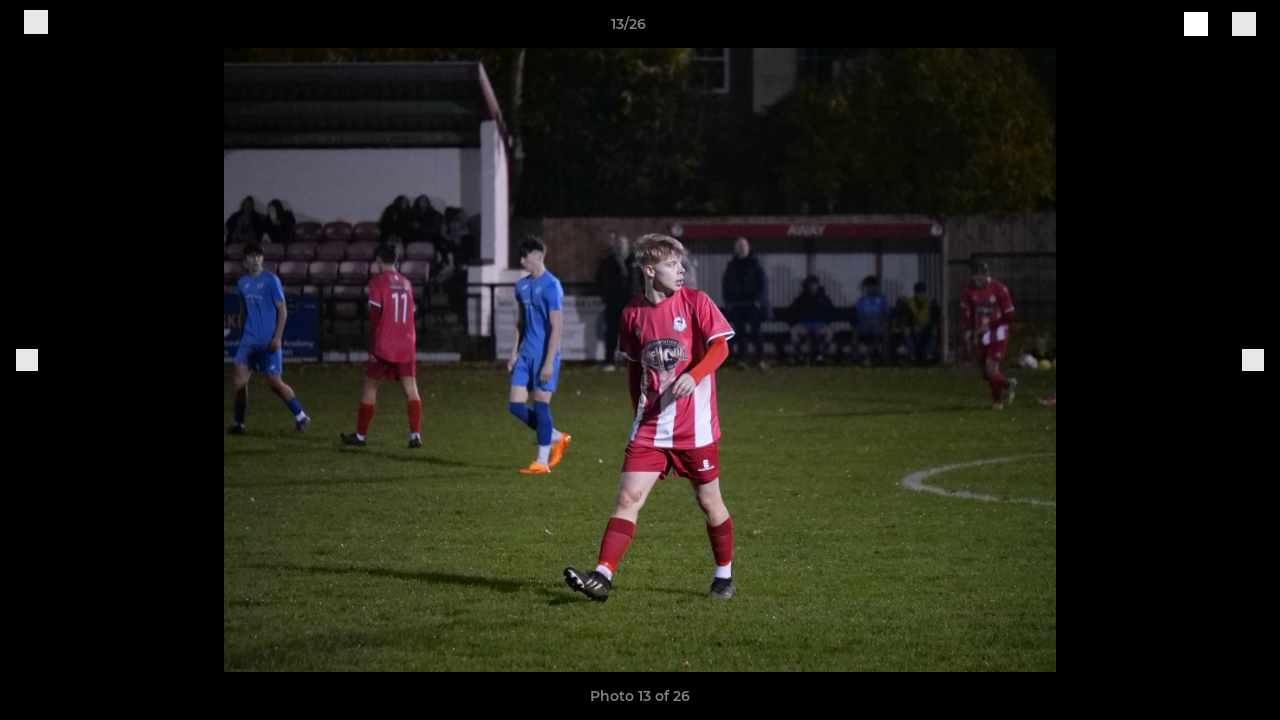

--- FILE ---
content_type: text/html; charset=utf-8
request_url: https://www.leightontownfc.co.uk/photos/1083741/28434521.html
body_size: 26571
content:
<!DOCTYPE html><html lang="en" style="width:100%;overflow-x:hidden"><head><meta charSet="utf-8"/><meta name="viewport" content="initial-scale=1.0, width=device-width"/><title>Photo 13 of 26</title><link rel="preconnect" href="https://img-res.pitchero.com"/><link rel="preconnect" href="https://www.googletagmanager.com"/><link rel="preconnect" href="https://www.google-analytics.com"/><style>@font-face{font-display:swap;font-family:Anton;font-style:normal;font-weight:400;src:local("Anton Regular"),local("Anton-Regular"),url(/fonts/anton-regular.woff2) format('woff2');}@font-face{font-display:swap;font-family:Roboto Condensed;font-style:normal;font-weight:700;src:local("Roboto Condensed Bold"),local("RobotoCondensed-Bold"),url(/fonts/roboto-condensed-v18-latin-700.woff2) format('woff2');}@font-face{font-display:swap;font-family:Montserrat;font-style:normal;font-weight:500;src:local("Montserrat Medium"),local("Montserrat-Medium"),url(/fonts/montserrat-v14-latin-500.woff2) format('woff2');}@font-face{font-display:swap;font-family:Montserrat;font-style:normal;font-weight:600;src:local("Montserrat SemiBold"),local("Montserrat-SemiBold"),url(/fonts/montserrat-v14-latin-600.woff2) format('woff2');}@font-face{font-display:swap;font-family:Montserrat;font-style:normal;font-weight:700;src:local("Montserrat Bold"),local("Montserrat-Bold"),url(/fonts/montserrat-v14-latin-700.woff2) format('woff2');}.c-bbcode-table{table-layout:fixed;width:100%}.bbcode-table__cell{padding:6px;border:1px solid #ddd}.bbcode-content img{max-width:100%}.bbcode-content__large{font-size:150%}.bbcode-content__small{font-size:70%}.u-line-through{text-decoration:line-through}.u-text-center{text-align:center}.u-text-right{text-align:right}@media screen and (min-width:768px){.u-lap-and-up-float-left{float:left!important}.u-lap-and-up-float-right{float:right!important}}.u-space-left--small{margin-left:12px!important}.u-space-right--small{margin-right:12px!important}.c_darkmode,:root{--phconsent-btn-secondary-text:var(--phconsent-text);--phconsent-toggle-bg-on:var(--phconsent-btn-primary-bg);--phconsent-webkit-scrollbar-bg-hover:#9199a0}#cm,#s-cnt{width:100%;z-index:6000;position:fixed;visibility:hidden}#s-bl .c-bl,#s-bl .c-bl.b-ex:first-child,#s-bl .c-bl:last-child{margin-bottom:.5em}#cm,#cs,#s-cnt{position:fixed}#c-vln,#s-bl .b-bn,#s-inr,.cc_div.ie .bar #s-bl thead tr{position:relative}#cm,#s-cnt,#s-inr{visibility:hidden}#cs,#s-bns{bottom:0;left:0;right:0}#s-cnt,#s-hdr{display:table;top:0}#s-bns,#s-hdr{height:4.75em}#c-vln,#s-c-bnc,#s-ttl{display:table-cell}#c-s-in,#cs,#s-bl,#s-cnt,#s-inr{height:100%}#s-cnt .b-bn .b-tl.exp,.cc_div .b-tg,.cc_div .c-bn,.cc_div .cc-link{cursor:pointer}#cm,#s-bl th,#s-cnt .b-bn .b-tl{font-family:inherit}#cs-ov,#s-hdr{z-index:2}:root{--phconsent-bg:#fff;--phconsent-text:#2d4156;--phconsent-btn-primary-bg:#2d4156;--phconsent-btn-primary-text:var(--phconsent-bg);--phconsent-btn-primary-hover-bg:#1d2e38;--phconsent-btn-secondary-bg:#eaeff2;--phconsent-btn-secondary-hover-bg:#d8e0e6;--phconsent-toggle-bg-off:#919ea6;--phconsent-toggle-bg-readonly:#d5dee2;--phconsent-toggle-knob-bg:#fff;--phconsent-toggle-knob-icon-color:#ecf2fa;--phconsent-block-text:var(--phconsent-text);--phconsent-cookie-category-block-bg:#f0f4f7;--phconsent-cookie-category-block-bg-hover:#e9eff4;--phconsent-section-border:#f1f3f5;--phconsent-cookie-table-border:#e9edf2;--phconsent-overlay-bg:rgba(4, 6, 8, .85);--phconsent-webkit-scrollbar-bg:#cfd5db}.c_darkmode{--phconsent-bg:#181b1d;--phconsent-text:#d8e5ea;--phconsent-btn-primary-bg:#a6c4dd;--phconsent-btn-primary-text:#000;--phconsent-btn-primary-hover-bg:#c2dff7;--phconsent-btn-secondary-bg:#33383c;--phconsent-btn-secondary-hover-bg:#3e454a;--phconsent-toggle-bg-off:#667481;--phconsent-toggle-bg-readonly:#454c54;--phconsent-toggle-knob-bg:var(--phconsent-cookie-category-block-bg);--phconsent-toggle-knob-icon-color:var(--phconsent-bg);--phconsent-block-text:#b3bfc5;--phconsent-cookie-category-block-bg:#23272a;--phconsent-cookie-category-block-bg-hover:#2b3035;--phconsent-section-border:#292d31;--phconsent-cookie-table-border:#2b3035;--phconsent-webkit-scrollbar-bg:#667481}.cc_div *,.cc_div :after,.cc_div :before,.cc_div :hover{-webkit-box-sizing:border-box;box-sizing:border-box;float:none;font-style:inherit;font-variant:normal;font-weight:inherit;font-family:inherit;line-height:1.2;font-size:1em;transition:none;animation:none;margin:0;padding:0;text-transform:none;letter-spacing:unset;color:inherit;background:0 0;border:none;border-radius:unset;box-shadow:none;text-decoration:none;text-align:left;visibility:unset;height:auto;vertical-align:baseline}#c-vln,#s-c-bnc,#s-hdr,#s-ttl,.cc_div .b-tg{vertical-align:middle}.cc_div{font-size:16px;font-weight:400;font-family:-apple-system,BlinkMacSystemFont,"Segoe UI",Roboto,Helvetica,Arial,sans-serif,"Apple Color Emoji","Segoe UI Emoji","Segoe UI Symbol";-webkit-font-smoothing:antialiased;-moz-osx-font-smoothing:grayscale;text-rendering:optimizeLegibility;color:#2d4156;color:var(--phconsent-text)}#c-ttl,#s-bl td:before,#s-ttl,.cc_div .b-tl,.cc_div .c-bn{font-weight:600}#cm,#s-bl .act .b-acc,#s-inr,.cc_div .b-tl,.cc_div .c-bl{border-radius:.35em}#s-bl .act .b-acc{border-top-left-radius:0;border-top-right-radius:0;max-height:100%;display:block;overflow:hidden}.cc_div a,.cc_div button,.cc_div input{-webkit-appearance:none;-moz-appearance:none;appearance:none}.cc_div a{border-bottom:1px solid}.cc_div a:hover{text-decoration:none;border-color:transparent}#cm-ov,#cs-ov,.c--anim #cm,.c--anim #s-cnt,.c--anim #s-inr{transition:visibility .25s linear,opacity .25s,transform .25s!important}#s-bl .c-bl,#s-bl tbody tr,#s-cnt .b-bn .b-tl{transition:background-color .25s}.c--anim .c-bn{transition:background-color .25s!important}.c--anim #cm.bar.slide,.c--anim #cm.bar.slide+#cm-ov,.c--anim .bar.slide #s-inr,.c--anim .bar.slide+#cs-ov{transition:visibility .4s,opacity .4s,transform .4s!important}#cm.bar.slide,.cc_div .bar.slide #s-inr{transform:translateX(100%);opacity:1}#cm.bar.top.slide,.cc_div .bar.left.slide #s-inr{transform:translateX(-100%);opacity:1}#cm.slide,.cc_div .slide #s-inr{transform:translateY(1.6em)}#cm.top.slide{transform:translateY(-1.6em)}#cm.bar.slide{transform:translateY(100%)}#cm.bar.top.slide{transform:translateY(-100%)}.show--consent .c--anim #cm,.show--consent .c--anim #cm.bar,.show--settings .c--anim #s-inr,.show--settings .c--anim .bar.slide #s-inr{opacity:1;transform:scale(1);visibility:visible!important}.show--consent .c--anim #cm.box.middle,.show--consent .c--anim #cm.cloud.middle{transform:scale(1) translateY(-50%)}.show--settings .c--anim #s-cnt{visibility:visible!important}.force--consent.show--consent .c--anim #cm-ov,.show--settings .c--anim #cs-ov{visibility:visible!important;opacity:1!important}#cm{padding:1.1em 1.8em 1.4em;background:#fff;background:var(--phconsent-bg);max-width:24.2em;bottom:1.25em;right:1.25em;box-shadow:0 .625em 1.875em #000;box-shadow:0 .625em 1.875em rgba(2,2,3,.28);opacity:0;transform:scale(.95);line-height:initial}#cc_div #cm{display:block!important}#c-ttl{margin-bottom:.7em;font-size:1.05em}#c-txt,#s-cnt .p{font-size:.9em;line-height:1.5em}.cloud #c-ttl{margin-top:-.15em}#s-bl .title,.cc_div #c-bns{margin-top:1.4em}.cc_div #c-bns{display:flex;justify-content:space-between}.cc_div .c-bn{color:#40505a;color:var(--phconsent-btn-secondary-text);background:#e5ebef;background:var(--phconsent-btn-secondary-bg);padding:1em 1.7em;display:inline-block;font-size:.82em;-moz-user-select:none;-khtml-user-select:none;-webkit-user-select:none;-o-user-select:none;user-select:none;text-align:center;border-radius:4px;flex:1}#c-bns button+button,#s-c-bn,#s-cnt button+button{float:right;margin-left:1em}#s-cnt #s-rall-bn{float:none}#c-bns.swap button:first-child:active,#c-bns.swap button:first-child:hover,#cm .c_link:active,#cm .c_link:hover,#s-c-bn:active,#s-c-bn:hover,#s-cnt button+button:active,#s-cnt button+button:hover{background:#d8e0e6;background:var(--phconsent-btn-secondary-hover-bg)}#s-cnt{left:0}#s-bl,#s-cnt .b-bn .b-tl{display:block;width:100%}#hubspot-messages-iframe-container{z-index:5000!important}#s-bl{outline:0;overflow-y:auto;overflow-y:overlay;overflow-x:hidden;padding:1.3em 2.1em}#cm.cloud,#s-bl .b-acc,#s-bl table,#s-inr,.cc_div span.t-lb{overflow:hidden}#s-bl .b-bn,#s-bl .c-bl.b-ex+.c-bl.b-ex,#s-bl .title:first-child{margin-top:0}#s-bl .b-acc .p{margin-top:0;padding:1em}#s-cnt .b-bn .b-tl{font-size:.95em;position:relative;padding:1.3em 6.4em 1.3em 2.7em;background:0 0}#s-cnt .act .b-bn .b-tl{border-bottom-right-radius:0;border-bottom-left-radius:0}#s-bl tbody tr:hover,#s-cnt .b-bn .b-tl:active,#s-cnt .b-bn .b-tl:hover{background:#e9eff4;background:var(--phconsent-cookie-category-block-bg-hover)}#s-bl .c-bl{padding:1em;border:1px solid #f1f3f5;border-color:var(--phconsent-section-border)}#s-bl .b-acc,.cc_div.ie .bar #c-vln{padding-top:0}#s-bl .c-bl:hover{background:#f0f4f7;background:var(--phconsent-cookie-category-block-bg)}#s-bl .c-bl:first-child{transition:none;padding:0;margin-top:0;border:none;margin-bottom:2em}#s-bl .c-bl:not(.b-ex):first-child:hover{background:unset}#s-bl .c-bl.b-ex{padding:0;border:none;background:#f0f4f7;background:var(--phconsent-cookie-category-block-bg);transition:none}#s-bl .c-bl.b-ex+.c-bl{margin-top:2em}#s-bl .b-acc{max-height:0;margin-bottom:0;display:none}#s-cnt .p{margin-top:.85em;color:#2d4156;color:var(--phconsent-block-text)}.cc_div .b-tg .c-tg.c-ro,.cc_div .b-tg .c-tgl:disabled{cursor:not-allowed}#cs{padding:0 1.7em;width:100%;top:0}#s-inr{max-width:45em;margin:0 auto;transform:scale(.96);opacity:0;padding-top:4.75em;padding-bottom:4.75em;box-shadow:rgba(3,6,9,.26) 0 13px 27px -5px}#s-bns,#s-hdr,.cc_div .b-tg,.cc_div .b-tg .c-tg,.cc_div span.t-lb{position:absolute}#s-bns,#s-hdr,#s-inr{background:#fff;background:var(--phconsent-bg)}#s-bns{padding:1em 2.1em;border-top:1px solid #f1f3f5;border-color:var(--phconsent-section-border)}.cc_div .cc-link{color:#253b48;color:var(--phconsent-btn-primary-bg);border-bottom:1px solid #253b48;border-color:var(--phconsent-btn-primary-bg);display:inline;padding-bottom:0;text-decoration:none;font-weight:600}.cc_div .cc-link:active,.cc_div .cc-link:hover{border-color:transparent}#c-bns button:first-child,#c-bns.swap button:last-child,#s-bns button:first-child{color:#fff;color:var(--phconsent-btn-primary-text);background:#253b48;background:var(--phconsent-btn-primary-bg)}#c-bns.swap button:first-child{color:#40505a;color:var(--phconsent-btn-secondary-text);background:#e5ebef;background:var(--phconsent-btn-secondary-bg)}.cc_div .b-tg .c-tgl:checked~.c-tg{background:#253b48;background:var(--phconsent-toggle-bg-on)}#c-bns button:first-child:active,#c-bns button:first-child:hover,#c-bns.swap button:last-child:active,#c-bns.swap button:last-child:hover,#s-bns button:first-child:active,#s-bns button:first-child:hover{background:#1d2e38;background:var(--phconsent-btn-primary-hover-bg)}#s-hdr{width:100%;padding:0 2.1em;border-bottom:1px solid #f1f3f5;border-color:var(--phconsent-section-border)}#c-s-in,#s-c-bn{position:relative}#s-ttl{font-size:1em}#s-c-bn{padding:0;width:1.7em;height:1.7em;font-size:1.45em;margin:0;font-weight:initial}.cc_div span.t-lb{top:0;z-index:-1;opacity:0;pointer-events:none}#c_policy__text{height:31.25em;overflow-y:auto;margin-top:1.25em}#c-s-in{transform:translateY(-50%);top:50%;height:calc(100% - 2.5em);max-height:37.5em}@media screen and (min-width:688px){#s-bl::-webkit-scrollbar{width:.9em;height:100%;background:0 0;border-radius:0 .25em .25em 0}#s-bl::-webkit-scrollbar-thumb{border:.25em solid var(--phconsent-bg);background:#cfd5db;background:var(--phconsent-webkit-scrollbar-bg);border-radius:100em}#s-bl::-webkit-scrollbar-thumb:hover{background:#9199a0;background:var(--phconsent-webkit-scrollbar-bg-hover)}#s-bl::-webkit-scrollbar-button{width:10px;height:5px}}.cc_div .b-tg{top:0;bottom:0;display:inline-block;margin:auto;right:1.2em;-webkit-user-select:none;-moz-user-select:none;-ms-user-select:none;user-select:none}#cm-ov,#cs-ov,.force--consent .cc_div{position:fixed;top:0;visibility:hidden;left:0;bottom:0}.cc_div .b-tg .c-tgl{position:absolute;cursor:pointer;display:block;top:0;left:0;margin:0;border:0}.cc_div .b-tg .c-tg{background:#919ea6;background:var(--phconsent-toggle-bg-off);transition:background-color .25s,box-shadow .25s;pointer-events:none}.cc_div .b-tg,.cc_div .b-tg .c-tg,.cc_div .b-tg .c-tgl,.cc_div span.t-lb{width:3.4em;height:1.5em;border-radius:4em}.cc_div .b-tg .c-tgl~.c-tg.c-ro{background:#d5dee2;background:var(--phconsent-toggle-bg-readonly)}.cc_div .b-tg .c-tgl~.c-tg.c-ro:after{box-shadow:none}.cc_div .b-tg .c-tg:after{content:"";position:relative;display:block;left:.125em;top:.125em;width:1.25em;height:1.25em;border:none;box-sizing:content-box;background:#fff;background:var(--phconsent-toggle-knob-bg);box-shadow:0 1px 2px rgba(24,32,35,.36);transition:transform .25s;border-radius:100%}.cc_div .b-tg .c-tgl:checked~.c-tg:after{transform:translateX(1.9em)}#s-bl table,#s-bl td,#s-bl th{border:none}#s-bl table{text-align:left;border-collapse:collapse;width:100%;padding:0;margin:0}#s-bl td,#s-bl th{padding:.8em .625em .8em 1.2em;text-align:left;vertical-align:top;font-size:.8em}#s-bl th{padding:1.2em}#s-bl thead tr:first-child{border-bottom:1px solid #e9edf2;border-color:var(--phconsent-cookie-table-border)}.force--consent #cs,.force--consent #s-cnt{width:100vw}#cm-ov,#cs-ov{right:0;opacity:0;background:rgba(4,6,8,.85);background:var(--phconsent-overlay-bg);display:none;transition:none}.c--anim #cs-ov,.cc_div .bar #s-bl table,.cc_div .bar #s-bl tbody,.cc_div .bar #s-bl td,.cc_div .bar #s-bl th,.cc_div .bar #s-bl thead,.cc_div .bar #s-bl tr,.cc_div .bar #s-cnt,.force--consent .c--anim #cm-ov,.force--consent.show--consent #cm-ov,.show--settings #cs-ov{display:block}.force--consent .cc_div{width:100vw;transition:visibility .25s linear}.force--consent.show--consent .c--anim .cc_div,.force--consent.show--settings .c--anim .cc_div{visibility:visible}.force--consent #cm{position:absolute}.force--consent #cm.bar{width:100vw;max-width:100vw}html.force--consent.show--consent{overflow-y:hidden!important}html.force--consent.show--consent,html.force--consent.show--consent body{height:auto!important;overflow-x:hidden!important}.cc_div .act .b-bn .exp::before,.cc_div .b-bn .exp::before{border:solid #2d4156;border-color:var(--phconsent-btn-secondary-text);border-width:0 2px 2px 0;padding:.2em;display:inline-block;content:'';margin-right:15px;position:absolute;transform:translateY(-50%) rotate(45deg);left:1.2em;top:50%}.cc_div .act .b-bn .b-tl::before{transform:translateY(-20%) rotate(225deg)}.cc_div .on-i::before{border:solid #fff;border-color:var(--phconsent-toggle-knob-icon-color);border-width:0 2px 2px 0;padding:.1em .1em .45em;display:inline-block;content:'';margin:0 auto;transform:rotate(45deg);top:.37em;left:.75em;position:absolute}#s-c-bn::after,#s-c-bn::before{content:'';position:absolute;left:.82em;top:.58em;height:.6em;width:1.5px;background:#444d53;background:var(--phconsent-btn-secondary-text);transform:rotate(45deg);border-radius:1em;margin:0 auto}#s-c-bn::after,.cc_div .off-i::after{transform:rotate(-45deg)}.cc_div .off-i,.cc_div .on-i{height:100%;width:50%;position:absolute;right:0;display:block;text-align:center;transition:opacity .15s}.cc_div .on-i{left:0;opacity:0}.cc_div .off-i::after,.cc_div .off-i::before{right:.8em;top:.42em;content:' ';height:.7em;width:.09375em;display:block;background:#cdd6dc;background:var(--phconsent-toggle-knob-icon-color);margin:0 auto;position:absolute;transform-origin:center}.cc_div .off-i::before{transform:rotate(45deg)}.cc_div .b-tg .c-tgl:checked~.c-tg .on-i{opacity:1}.cc_div .b-tg .c-tgl:checked~.c-tg .off-i{opacity:0}#cm.box.middle,#cm.cloud.middle{top:50%;transform:translateY(-37%);bottom:auto}#cm.box.middle.zoom,#cm.cloud.middle.zoom{transform:scale(.95) translateY(-50%)}#cm.box.center{left:1em;right:1em;margin:0 auto}#cm.cloud{max-width:50em;margin:0 auto;text-align:center;left:1em;right:1em;padding:1.3em 2em;width:unset}#cm.bar,#cm.bar.left,#cm.bar.right{left:0;right:0}.cc_div .cloud #c-inr{display:table;width:100%}.cc_div .cloud #c-inr-i{width:70%;display:table-cell;vertical-align:top;padding-right:2.4em}.cc_div .cloud #c-txt{font-size:.85em}.cc_div .cloud #c-bns{min-width:170px;display:table-cell;vertical-align:middle}#cm.cloud .c-bn{margin:.625em 0 0;width:100%}#cm.cloud .c-bn:first-child{margin:0}#cm.cloud.left{margin-right:1.25em}#cm.cloud.right{margin-left:1.25em}#cm.bar{width:100%;max-width:100%;bottom:0;border-radius:0;position:fixed;padding:2em}#cm.bar #c-inr{max-width:32em;margin:0 auto}#cm.bar #c-bns{max-width:33.75em}#cm.bar #cs,.cc_div .bar #cs{padding:0}.cc_div .bar #c-s-in{top:0;transform:none;height:100%;max-height:100%}.cc_div .bar #s-bl,.cc_div .bar #s-bns,.cc_div .bar #s-hdr{padding-left:1.6em;padding-right:1.6em}.cc_div .bar #s-inr{margin:0 0 0 auto;border-radius:0;max-width:32em}.cc_div .bar.left #s-inr{margin-left:0;margin-right:auto}.cc_div .bar #s-bl thead tr{position:absolute;top:-9999px;left:-9999px}.cc_div .bar #s-bl tr{border-top:1px solid #e3e7ed;border-color:var(--phconsent-cookie-table-border)}.cc_div .bar #s-bl td{border:none;position:relative;padding-left:35%}.cc_div .bar #s-bl td:before{position:absolute;left:1em;padding-right:.625em;white-space:nowrap;content:attr(data-column);color:#000;color:var(--phconsent-text);overflow:hidden;text-overflow:ellipsis}#cm.top{bottom:auto;top:1.25em}#cm.left{right:auto;left:1.25em}#cm.right{left:auto;right:1.25em}#cm.bar.top,.cc_div.ie #c-s-in{top:0}@media screen and (max-width:688px){#cs,#s-inr{border-radius:0}#cm.cloud.left,#cm.cloud.right,#s-inr{margin:0}#cm,#cm.cloud,#cm.left,#cm.right{width:auto;max-width:100%;margin:0;padding:1.4em!important;right:1em;left:1em;bottom:1em;display:block}.force--consent #cm,.force--consent #cm.cloud{width:auto;max-width:100vw}#cm.top{top:1em;bottom:auto}#cm.bottom{bottom:1em;top:auto}#cm.bar.bottom{bottom:0}#cm.cloud .c-bn{font-size:.85em}#s-bns,.cc_div .bar #s-bns{padding:1em 1.3em}.cc_div .bar #s-inr{max-width:100%;width:100%}.cc_div .cloud #c-inr-i{padding-right:0}#cs{padding:0}#c-s-in{max-height:100%;height:100%;top:0;transform:none}.cc_div .b-tg{transform:scale(1.1);right:1.1em}#s-inr{padding-bottom:7.9em}#s-bns{height:7.9em}#s-bl,.cc_div .bar #s-bl{padding:1.3em}#s-hdr,.cc_div .bar #s-hdr{padding:0 1.3em}#s-bl table{width:100%}#s-inr.bns-t{padding-bottom:10.5em}.bns-t #s-bns{height:10.5em}.cc_div .bns-t .c-bn{font-size:.83em;padding:.9em 1.6em}#s-cnt .b-bn .b-tl{padding-top:1.2em;padding-bottom:1.2em}#s-bl table,#s-bl tbody,#s-bl td,#s-bl th,#s-bl thead,#s-bl tr,#s-cnt{display:block}#s-bl thead tr{position:absolute;top:-9999px;left:-9999px}#s-bl tr{border-top:1px solid #e3e7ed;border-color:var(--phconsent-cookie-table-border)}#s-bl td{border:none;position:relative;padding-left:35%}#s-bl td:before{position:absolute;left:1em;padding-right:.625em;white-space:nowrap;content:attr(data-column);color:#000;color:var(--phconsent-text);overflow:hidden;text-overflow:ellipsis}#cm .c-bn,.cc_div .c-bn{width:100%;margin-right:0}#s-cnt #s-rall-bn{margin-left:0}.cc_div #c-bns{flex-direction:column}#c-bns button+button,#s-cnt button+button{margin-top:.625em;margin-left:0;float:unset}#cm.box,#cm.cloud{left:1em;right:1em;width:auto}.cc_div .cloud #c-bns,.cc_div .cloud #c-inr,.cc_div .cloud #c-inr-i{display:block;width:auto;min-width:unset}.cc_div .cloud #c-txt{font-size:.9em}.cc_div .cloud #c-bns{margin-top:1.625em}}.cc_div.ie #c-vln{height:100%;padding-top:5.62em}.cc_div.ie #cs{max-height:37.5em;position:relative;top:0;margin-top:-5.625em}.cc_div.ie .bar #cs{margin-top:0;max-height:100%}.cc_div.ie #cm{border:1px solid #dee6e9}.cc_div.ie .b-tg{padding-left:1em;margin-bottom:.7em}.cc_div.ie .b-tg .c-tgl:checked~.c-tg:after{left:1.95em}.cc_div.ie #s-bl table{overflow:auto}.cc_div.ie .b-tg .c-tg,.cc_div.ie .bar #s-bl td:before{display:none}.cc_div.ie .b-tg .c-tgl{position:relative;display:inline-block;vertical-align:middle;margin-bottom:.2em;height:auto}.cc_div.ie #s-cnt .b-bn .b-tl{padding:1.3em 6.4em 1.3em 1.4em}.cc_div.ie .bar #s-bl td{padding:.8em .625em .8em 1.2em}body,h1,h2,h3,h4,h5,h6{margin:0}body,textarea{color:#333}*{word-break:break-word;hyphens:auto}html{-webkit-font-smoothing:antialiased;-moz-osx-font-smoothing:grayscale}body{background:#f1f1f1;min-width:320px;max-width:100vw;overflow-x:hidden}a{color:inherit;text-decoration:none}#footer a:hover{text-decoration:underline}label{display:block}button{background:0 0;border:none;padding:0;cursor:pointer}table{border-collapse:collapse;border-spacing:0}@media screen and (max-width:768px){.c-homepage--matches .homepage__matches,.c-homepage--news .homepage__news{display:block}.c-homepage--matches .homepage__news,.c-homepage--news .homepage__matches{display:none}}.vimeoPlayer iframe{position:absolute;top:0;left:0;width:100%;height:100%}.video-js .vjs-control-bar{z-index:2}.video-js .vjs-time-tooltip{white-space:nowrap}.video-js .vjs-mouse-display{display:none!important}.vjs-poster{background-size:cover!important}.cardHighlight img{transition:transform .2s ease-in-out,opacity .25s ease-in-out!important}.cardHighlight:hover img,.cardHighlightSlow:hover img{transform:scale(1.05)}.cardHighlightSlow img{transition:transform .75s ease-in-out,opacity .75s ease-in-out!important}button,hr,input{overflow:visible}progress,sub,sup{vertical-align:baseline}[type=checkbox],[type=radio],legend{box-sizing:border-box;padding:0}html{line-height:1.15;-webkit-text-size-adjust:100%}body{margin:0}details,main{display:block}h1{font-size:2em;margin:.67em 0}hr{box-sizing:content-box;height:0}code,kbd,pre,samp{font-family:monospace,monospace;font-size:1em}a{background-color:transparent}abbr[title]{border-bottom:none;text-decoration:underline;text-decoration:underline dotted}b,strong{font-weight:bolder}small{font-size:80%}sub,sup{font-size:75%;line-height:0;position:relative}sub{bottom:-.25em}sup{top:-.5em}img{border-style:none}button,input,optgroup,select,textarea{font-family:inherit;font-size:100%;line-height:1.15;margin:0}button,select{text-transform:none}[type=button],[type=reset],[type=submit],button{-webkit-appearance:button}[type=button]::-moz-focus-inner,[type=reset]::-moz-focus-inner,[type=submit]::-moz-focus-inner,button::-moz-focus-inner{border-style:none;padding:0}[type=button]:-moz-focusring,[type=reset]:-moz-focusring,[type=submit]:-moz-focusring,button:-moz-focusring{outline:ButtonText dotted 1px}fieldset{padding:.35em .75em .625em}legend{color:inherit;display:table;max-width:100%;white-space:normal}textarea{overflow:auto}[type=number]::-webkit-inner-spin-button,[type=number]::-webkit-outer-spin-button{height:auto}[type=search]{-webkit-appearance:textfield;outline-offset:-2px}[type=search]::-webkit-search-decoration{-webkit-appearance:none}::-webkit-file-upload-button{-webkit-appearance:button;font:inherit}summary{display:list-item}[hidden],template{display:none}</style><style data-styled="GldLF ibpwDM gVzDTO fkRbTh bAlnZb drSZnk kFYWBy OSRxz clsMze eaEAPi fKcJBO dkMcZy juKyFR csHcpz kJOTlC dLSAOi gZSRWr bBNJVT eSecec hvaaym mIZXl HePlK hulqWb cGwrDK burtwc dhdBgr eUdAlm fGYXYx iamjnI dnEscI kiEddz bIVSrL QjQZi bBHwee hWAFhR eiDri iCIxqW ftrZkr ihNFvT dmLGyN iKxCQD" data-styled-version="4.4.1">
/* sc-component-id: sc-bdVaJa */
.eiDri{position:absolute;top:50%;left:12px;}.iCIxqW{position:absolute;top:50%;right:12px;}
/* sc-component-id: sc-bwzfXH */
.HePlK{text-align:center;fill:grey;color:grey;font-family:'Montserrat','Gibson','Roboto',Arial,Helvetica,sans-serif;font-size:14px;font-weight:600;-webkit-letter-spacing:auto;-moz-letter-spacing:auto;-ms-letter-spacing:auto;letter-spacing:auto;line-height:18px;opacity:1;text-transform:none;}.hulqWb{fill:inherit;color:inherit;font-family:'Montserrat','Gibson','Roboto',Arial,Helvetica,sans-serif;font-size:14px;font-weight:600;-webkit-letter-spacing:auto;-moz-letter-spacing:auto;-ms-letter-spacing:auto;letter-spacing:auto;line-height:18px;opacity:1;text-transform:uppercase;}.cGwrDK{text-align:center;font-family:inherit;font-size:1rem;font-weight:normal;-webkit-letter-spacing:auto;-moz-letter-spacing:auto;-ms-letter-spacing:auto;letter-spacing:auto;line-height:1.5;opacity:1;text-transform:none;}.burtwc{font-family:'Montserrat','Gibson','Roboto',Arial,Helvetica,sans-serif;font-size:22px;font-weight:bold;-webkit-letter-spacing:auto;-moz-letter-spacing:auto;-ms-letter-spacing:auto;letter-spacing:auto;line-height:27px;opacity:1;text-transform:uppercase;}.dhdBgr{font-family:'Montserrat','Gibson','Roboto',Arial,Helvetica,sans-serif;font-size:14px;font-weight:500;-webkit-letter-spacing:auto;-moz-letter-spacing:auto;-ms-letter-spacing:auto;letter-spacing:auto;line-height:21px;opacity:1;text-transform:none;}.eUdAlm{fill:#D71921;color:#D71921;font-family:'Montserrat','Gibson','Roboto',Arial,Helvetica,sans-serif;font-size:14px;font-weight:600;-webkit-letter-spacing:auto;-moz-letter-spacing:auto;-ms-letter-spacing:auto;letter-spacing:auto;line-height:18px;opacity:1;text-transform:none;}.fGYXYx{text-align:left;fill:#767676;color:#767676;font-family:'Montserrat','Gibson','Roboto',Arial,Helvetica,sans-serif;font-size:12px;font-weight:500;-webkit-letter-spacing:auto;-moz-letter-spacing:auto;-ms-letter-spacing:auto;letter-spacing:auto;line-height:14px;opacity:1;text-transform:none;}.iamjnI{fill:#333;color:#333;font-family:'Montserrat','Gibson','Roboto',Arial,Helvetica,sans-serif;font-size:14px;font-weight:600;-webkit-letter-spacing:auto;-moz-letter-spacing:auto;-ms-letter-spacing:auto;letter-spacing:auto;line-height:18px;opacity:1;text-transform:none;}.dnEscI{text-align:center;fill:#333;color:#333;font-family:'Roboto Condensed','Gibson','Roboto',Arial,Helvetica,sans-serif;font-size:13px;font-weight:bold;-webkit-letter-spacing:auto;-moz-letter-spacing:auto;-ms-letter-spacing:auto;letter-spacing:auto;line-height:15px;opacity:1;text-transform:uppercase;}
/* sc-component-id: sc-htpNat */
.kiEddz{display:inline-block;position:relative;margin-bottom:0px;margin-left:0px;margin-right:0px;margin-top:0px;padding-bottom:0px;padding-left:0px;padding-right:0px;padding-top:0px;border-radius:3px;fill:currentColor;-webkit-transition:background-color 0.5s ease;transition:background-color 0.5s ease;outline:0px;cursor:pointer;border:none;background-color:transparent;text-align:inherit;}.bIVSrL{display:inline-block;position:relative;margin-bottom:0px;margin-left:0px;margin-right:0px;margin-top:0px;padding-bottom:12px;padding-left:24px;padding-right:24px;padding-top:12px;border-radius:3px;fill:currentColor;-webkit-transition:background-color 0.5s ease;transition:background-color 0.5s ease;outline:0px;cursor:not-allowed;border:none;background-color:#D71921;color:#FFFFFF;box-shadow:rgba(0,0,0,0.2) 0px 3px 10px 0px;width:100%;opacity:0.2;} .bIVSrL:hover{background-color:#ff1e27;color:#FFFFFF;}
/* sc-component-id: sc-ifAKCX */
.drSZnk{padding-right:24px;padding-left:24px;} @media screen and (max-width:768px){.drSZnk{padding-right:12px;padding-left:12px;}}.kFYWBy{padding-top:9px;padding-right:9px;padding-bottom:9px;padding-left:9px;}.OSRxz{padding-top:4px;padding-right:4px;padding-bottom:4px;padding-left:4px;}.eaEAPi{padding-right:36px;padding-left:36px;}.fKcJBO{padding-top:48px;padding-bottom:48px;}
/* sc-component-id: sc-gzVnrw */
.dkMcZy{display:-webkit-box;display:-webkit-flex;display:-ms-flexbox;display:flex;-webkit-flex-direction:row;-ms-flex-direction:row;flex-direction:row;-webkit-align-items:center;-webkit-box-align:center;-ms-flex-align:center;align-items:center;-webkit-box-pack:justify;-webkit-justify-content:space-between;-ms-flex-pack:justify;justify-content:space-between;-webkit-flex-wrap:nowrap;-ms-flex-wrap:nowrap;flex-wrap:nowrap;}.juKyFR{display:-webkit-box;display:-webkit-flex;display:-ms-flexbox;display:flex;-webkit-flex-direction:row;-ms-flex-direction:row;flex-direction:row;-webkit-align-items:stretch;-webkit-box-align:stretch;-ms-flex-align:stretch;align-items:stretch;-webkit-box-pack:start;-webkit-justify-content:flex-start;-ms-flex-pack:start;justify-content:flex-start;-webkit-flex-wrap:nowrap;-ms-flex-wrap:nowrap;flex-wrap:nowrap;}
/* sc-component-id: sc-htoDjs */
.bAlnZb{display:grid;grid-template-columns:1fr;grid-template-rows:48px 1fr 48px auto;-webkit-align-items:center;-webkit-box-align:center;-ms-flex-align:center;align-items:center;} @media screen and (min-width:768px){.bAlnZb{grid-template-columns:1fr;}}
/* sc-component-id: sc-fjdhpX */
.dmLGyN{background:#FFF;box-shadow:rgba(6,67,95,0.3) 0px 1px 1px,rgba(0,0,0,0.1) 0px 2px 3px;box-sizing:border-box;border-color:#f9f9f9;border-radius:3px;border-style:solid;border-width:1px;color:#333;font-size:14px;height:40px;line-height:1.3;position:relative;width:100%;}
/* sc-component-id: sc-jzJRlG */
.iKxCQD{border:none;background:transparent;box-sizing:border-box;color:inherit;cursor:inherit;-webkit-box-flex:1;-webkit-flex-grow:1;-ms-flex-positive:1;flex-grow:1;font-size:inherit;height:inherit;line-height:inherit;outline:0;position:relative;padding:0 12px;z-index:1;} .iKxCQD::-webkit-input-placeholder{color:#b2b2b2;} .iKxCQD::-moz-placeholder{color:#b2b2b2;} .iKxCQD:-ms-input-placeholder{color:#b2b2b2;} .iKxCQD:-moz-placeholder{color:#b2b2b2;} .iKxCQD:focus + .prui-input-focus > .prui-input-focus__circle{padding-bottom:110% !important;width:110% !important;left:0 !important;}
/* sc-component-id: sc-kAzzGY */
.ftrZkr{max-width:1320px;margin:auto;}.ihNFvT{max-width:272px;margin:auto;}
/* sc-component-id: sc-chPdSV */
.GldLF{background-color:#000;border-top:none;border-right:none;border-bottom:none;border-left:none;}.ibpwDM{background-color:rgba(0,0,0,0.2);border-radius:50%;display:inline-block;border-top:none;border-right:none;border-bottom:none;border-left:none;}.gVzDTO{background-color:rgba(0,0,0,0.5 );border-radius:50%;border-top:none;border-right:none;border-bottom:none;border-left:none;}.fkRbTh{background-color:#4267b2;border-top:none;border-right:none;border-bottom:none;border-left:none;}
/* sc-component-id: sc-kgoBCf */
.bBHwee{box-shadow:none;}
/* sc-component-id: sc-kGXeez */
.QjQZi{background-color:#fff;height:100%;position:fixed;top:0;width:100%;box-shadow:none;-webkit-transition:right 300ms ease-out;transition:right 300ms ease-out;z-index:10010;max-width:320px;right:-320px;left:auto;}
/* sc-component-id: sc-kpOJdX */
.hWAFhR{display:block;position:relative;width:100%;height:100%;}
/* sc-component-id: sc-hMqMXs */
.csHcpz{margin-right:24px;margin-left:24px;}.kJOTlC{margin-left:24px;}.dLSAOi{margin-bottom:12px;}.gZSRWr{margin-bottom:36px;}.bBNJVT{margin-left:6px;}.eSecec{margin-bottom:6px;}.hvaaym{margin-bottom:24px;}.mIZXl{margin-right:12px;}</style><link rel="preload" href="/fonts/anton-regular.woff2" as="font" type="font/woff2" crossorigin="anonymous"/><link rel="preload" href="/fonts/roboto-condensed-v18-latin-700.woff2" as="font" type="font/woff2" crossorigin="anonymous"/><link rel="preload" href="/fonts/montserrat-v14-latin-500.woff2" as="font" type="font/woff2" crossorigin="anonymous"/><link rel="preload" href="/fonts/montserrat-v14-latin-600.woff2" as="font" type="font/woff2" crossorigin="anonymous"/><link rel="preload" href="/fonts/montserrat-v14-latin-700.woff2" as="font" type="font/woff2" crossorigin="anonymous"/><noscript data-n-css=""></noscript><script defer="" nomodule="" src="/_next/static/chunks/polyfills-c67a75d1b6f99dc8.js"></script><script src="/_next/static/chunks/webpack-83a57efaf814c7c7.js" defer=""></script><script src="/_next/static/chunks/framework-6ec334dd71a52f22.js" defer=""></script><script src="/_next/static/chunks/main-89e9501bac7028e7.js" defer=""></script><script src="/_next/static/chunks/pages/_app-2e99f01a22aa2170.js" defer=""></script><script src="/_next/static/chunks/5194-feebfd0ed76eef8b.js" defer=""></script><script src="/_next/static/chunks/3593-c9b6e78a2feb9a9d.js" defer=""></script><script src="/_next/static/chunks/9221-c35c790f3811908c.js" defer=""></script><script src="/_next/static/chunks/1671-be4bbdf71a47bbda.js" defer=""></script><script src="/_next/static/chunks/pages/media/album-97708858e57cdc0b.js" defer=""></script><script src="/_next/static/SB_112c972c-f5b8-4a4f-a378-d9dbbc09b8d0/_buildManifest.js" defer=""></script><script src="/_next/static/SB_112c972c-f5b8-4a4f-a378-d9dbbc09b8d0/_ssgManifest.js" defer=""></script><meta name="description" content="Photo by Andrew Parker. 20231116 Leighton Town U18 v Dunstable Town"/><meta property="og:type" content="website"/><meta property="og:url" content="https://www.leightontownfc.co.uk/photos/1083741/28434521.html"/><meta property="og:title" content="20231116 Leighton Town U18 v Dunstable Town"/><meta property="og:description" content="Photo 13 of 26"/><meta property="og:image" content="https://img-res.pitchero.com/?url=images.pitchero.com%2Fui%2F51839%2Fimage_655b86bc4a1ba.JPG&amp;w=1200&amp;h=630&amp;t=frame"/><meta property="og:image:width" content="1200"/><meta property="og:image:height" content="630"/><meta property="twitter:card" content="summary"/><meta property="twitter:site" content="LeightonTownFC"/><meta property="twitter:title" content="20231116 Leighton Town U18 v Dunstable Town"/><meta property="twitter:description" content="Photo 13 of 26"/><meta property="twitter:url" content="https://www.leightontownfc.co.uk/photos/1083741/28434521.html"/><meta property="twitter:image" content="https://img-res.pitchero.com/?url=images.pitchero.com%2Fui%2F51839%2Fimage_655b86bc4a1ba.JPG&amp;w=288&amp;h=288&amp;t=frame"/><meta name="next-head-count" content="27"/><meta name="robots" content="all"/><link rel="canonical" href="https://www.leightontownfc.co.uk/photos/1083741/28434521.html"/><style>.bbcode-content a{color:#D71921;font-weight:bold}</style><script>dataLayer=[{"advertising_skins":"No","advertising_tier":3,"advertising_video":"No","package_id":10,"package_name":"Standard","platform":"club","platform_id":3144,"platform_club_name":"Leighton Town F C","sport_id":1,"sport":"football","ua_id":"G-KKPZ4TZXJP","primary_league_id":16392}];
        (function(w,d,s,l,i){w[l]=w[l]||[];w[l].push({'gtm.start':
              new Date().getTime(),event:'gtm.js'});var f=d.getElementsByTagName(s)[0],
              j=d.createElement(s),dl=l!='dataLayer'?'&l='+l:'';j.async=true;j.src=
              'https://www.googletagmanager.com/gtm.js?id='+i+dl;f.parentNode.insertBefore(j,f);
              })(window,document,'script','dataLayer','GTM-W4SZ9DP');</script></head><body><noscript><iframe title="Google Tag Manager No Script" src="https://www.googletagmanager.com/ns.html?id=GTM-W4SZ9DP" height="0" width="0" style="display:none;visibility:hidden"></iframe></noscript><div id="__next" data-reactroot=""><div id="react-ui-container"><div style="position:fixed;height:100%;width:100%"><div class="sc-htoDjs bAlnZb sc-chPdSV GldLF  " style="height:100%"><div class="sc-gzVnrw dkMcZy sc-ifAKCX drSZnk " style="grid-column:1;grid-row:1"><a href="/photos/20231116-leighton-town-u18-v-dunstable-town-1083741.html"><span height="24" width="24" style="display:inline-block;line-height:0"><img src="https://img-res.pitchero.com/?url=images.pitchero.com%2Fup%2Fspacer.gif" alt="" style="background:#e7e7e7;display:inline-block;mask:url(/static/images/icons/back-arrow.svg) no-repeat 50% 50%;mask-size:cover;position:relative;vertical-align:baseline;width:24px;height:24px" width="24" height="24"/></span></a><span style="flex:1;text-indent:24px" class="sc-bwzfXH HePlK">13/26</span><div class="sc-gzVnrw juKyFR"><button class="sc-htpNat kiEddz" type="submit"><span class="sc-bwzfXH hulqWb"><span aria-label="share" role="button"><span height="24" width="24" style="display:inline-block;line-height:0"><img src="https://img-res.pitchero.com/?url=images.pitchero.com%2Fup%2Fspacer.gif" alt="" style="top:2px;background:#FFF;display:inline-block;mask:url(/static/images/icons/share.svg) no-repeat 50% 50%;mask-size:cover;position:relative;vertical-align:baseline;width:24px;height:24px" width="24" height="24"/></span></span></span></button><div class="sc-kGXeez QjQZi"><div style="position:relative;height:100%;display:inline-block;width:100%"><div class="sc-ifAKCX kFYWBy" style="position:absolute;top:12px;right:12px;z-index:999;cursor:pointer;line-height:0"><div class="sc-chPdSV ibpwDM sc-ifAKCX kFYWBy sc-kgoBCf bBHwee  "><svg style="vertical-align:baseline;position:relative" width="16" height="16" viewBox="0 0 40 40"><polygon id="Path" style="fill:#FFF" fill-rule="nonzero" points="36 7.22285714 32.7771429 4 20 16.7771429 7.22285714 4 4 7.22285714 16.7771429 20 4 32.7771429 7.22285714 36 20 23.2228571 32.7771429 36 36 32.7771429 23.2228571 20"></polygon></svg></div></div></div></div><div style="visibility:hidden;position:fixed;background-color:#000;top:0;left:0;bottom:0;right:0;z-index:-1;opacity:0;overflow:hidden;transition:all 300ms ease-out"></div><button class="sc-htpNat kiEddz sc-hMqMXs kJOTlC comments-wrap" style="position:relative" type="submit"><span class="sc-bwzfXH hulqWb"><span height="24" width="24" style="display:inline-block;line-height:0"><img src="https://img-res.pitchero.com/?url=images.pitchero.com%2Fup%2Fspacer.gif" alt="" style="top:2px;background:#e7e7e7;display:inline-block;mask:url(/static/images/icons/comment.svg) no-repeat 50% 50%;mask-size:cover;position:relative;vertical-align:baseline;width:24px;height:24px" width="24" height="24"/></span></span></button></div></div><div style="grid-row:2;grid-column:1;text-align:center;width:100%;height:100%"><span class="sc-kpOJdX hWAFhR"><span style="z-index:1" class="sc-bdVaJa eiDri"><div role="presentation" style="margin-top:-15px;cursor:pointer"><span class="sc-chPdSV gVzDTO sc-ifAKCX OSRxz  " height="22" width="22" style="display:inline-block;line-height:0"><img src="https://img-res.pitchero.com/?url=images.pitchero.com%2Fup%2Fspacer.gif" alt="" style="background:#e7e7e7;display:inline-block;mask:url(/static/images/icons/arrow-left.svg) no-repeat 50% 50%;mask-size:cover;position:relative;vertical-align:baseline;width:22px;height:22px" width="22" height="22"/></span></div></span><div style="position:absolute;top:0;left:0;width:100%;height:100%;background-image:url(&#x27;https://img-res.pitchero.com/?url=images.pitchero.com%2Fui%2F51839%2Fimage_655b86bc4a1ba.JPG&amp;o=jpg&amp;q=70&amp;w=1920&#x27;);background-repeat:no-repeat;background-size:contain;background-position:center"><img src="https://img-res.pitchero.com/?url=images.pitchero.com%2Fui%2F51839%2Fimage_655b86bc4a1ba.JPG&amp;o=jpg&amp;q=70&amp;w=1920" alt="Photo 13 of 26" width="1" height="1" style="position:absolute;width:1px;height:1px;padding:0;margin:-1px;overflow:hidden;clip:rect(0, 0, 0, 0);border:0"/></div><span style="z-index:1" class="sc-bdVaJa iCIxqW"><div role="presentation" style="margin-top:-15px;cursor:pointer"><span class="sc-chPdSV gVzDTO sc-ifAKCX OSRxz  " height="22" width="22" style="display:inline-block;line-height:0"><img src="https://img-res.pitchero.com/?url=images.pitchero.com%2Fup%2Fspacer.gif" alt="" style="background:#e7e7e7;display:inline-block;mask:url(/static/images/icons/arrow-right.svg) no-repeat 50% 50%;mask-size:cover;position:relative;vertical-align:baseline;width:22px;height:22px" width="22" height="22"/></span></div></span></span></div><div style="grid-row:3;grid-column:1" class="sc-bwzfXH HePlK">Photo 13 of 26</div><div class="sc-chPdSV GldLF"><div responsive="" class="sc-kAzzGY ftrZkr"><div class="sc-ifAKCX clsMze"><div id="js-ab-strip"></div></div></div></div><div style="grid-row:1 / span 4;grid-column:2;height:100vh"><div class="sc-kGXeez QjQZi"><div style="position:relative;height:100%;display:inline-block;width:100%"><div class="sc-ifAKCX kFYWBy" style="position:absolute;top:12px;right:12px;z-index:999;cursor:pointer;line-height:0"><div class="sc-chPdSV ibpwDM sc-ifAKCX kFYWBy sc-kgoBCf bBHwee  "><svg style="vertical-align:baseline;position:relative" width="16" height="16" viewBox="0 0 40 40"><polygon id="Path" style="fill:#FFF" fill-rule="nonzero" points="36 7.22285714 32.7771429 4 20 16.7771429 7.22285714 4 4 7.22285714 16.7771429 20 4 32.7771429 7.22285714 36 20 23.2228571 32.7771429 36 36 32.7771429 23.2228571 20"></polygon></svg></div></div></div></div><div style="visibility:hidden;position:fixed;background-color:#000;top:0;left:0;bottom:0;right:0;z-index:-1;opacity:0;overflow:hidden;transition:all 300ms ease-out"></div></div></div><div class="sc-kGXeez QjQZi"><div style="position:relative;height:100%;display:inline-block;width:100%"><div class="sc-ifAKCX kFYWBy" style="position:absolute;top:12px;right:12px;z-index:999;cursor:pointer;line-height:0"><div class="sc-chPdSV ibpwDM sc-ifAKCX kFYWBy sc-kgoBCf bBHwee  "><svg style="vertical-align:baseline;position:relative" width="16" height="16" viewBox="0 0 40 40"><polygon id="Path" style="fill:#FFF" fill-rule="nonzero" points="36 7.22285714 32.7771429 4 20 16.7771429 7.22285714 4 4 7.22285714 16.7771429 20 4 32.7771429 7.22285714 36 20 23.2228571 32.7771429 36 36 32.7771429 23.2228571 20"></polygon></svg></div></div><div class="sc-bwzfXH cGwrDK sc-ifAKCX eaEAPi login-panel "><div style="height:3px"></div><div class="sc-ifAKCX fKcJBO"><div responsive="" class="sc-kAzzGY ihNFvT"><h2 class="sc-bwzfXH burtwc sc-hMqMXs dLSAOi ">Login</h2><div class="sc-bwzfXH dhdBgr sc-hMqMXs gZSRWr ">Don’t have an account?<span class="sc-bwzfXH eUdAlm sc-hMqMXs bBNJVT "><a href="/token-redirect?url=https%3A%2F%2Fwww.pitchero.com%2Fclubs%2Fleightontown%2Fsignup">Register</a></span></div><label for="username" class="sc-bwzfXH fGYXYx sc-hMqMXs eSecec ">Email address</label><div class="sc-fjdhpX dmLGyN sc-hMqMXs hvaaym login-email" style="font-size:16px"><div style="height:100%;border-radius:3px 0 0 3px"><div style="height:inherit" class="sc-gzVnrw juKyFR"><input type="email" id="username" name="username" value="" data-hj-whitelist="true" class="sc-jzJRlG iKxCQD"/><span class="prui-input-focus" style="position:absolute;width:100%;height:100%;top:0;left:0;overflow:hidden"><span class="prui-input-focus__circle" style="position:absolute;top:50%;left:12px;z-index:0;width:0;height:0;transform:translateY(-50%);transition:all 0.4s cubic-bezier(1,.13,.83,.67)"><span class="prui-input-focus__circle-inner" style="position:relative;width:100%;padding-bottom:100%;display:block"><span style="height:100%;width:100%;position:absolute;top:0;left:0;background:#FBFBFB;border-radius:50%"></span></span></span></span></div></div></div><label for="password" class="sc-bwzfXH fGYXYx sc-hMqMXs eSecec ">Password</label><div class="sc-hMqMXs hvaaym"><div class="sc-fjdhpX dmLGyN login-password" style="font-size:16px"><div style="height:100%;border-radius:3px 0 0 3px"><div style="height:inherit" class="sc-gzVnrw juKyFR"><input type="password" id="password" name="password" value="" data-hj-whitelist="true" class="sc-jzJRlG iKxCQD"/><span class="prui-input-focus" style="position:absolute;width:100%;height:100%;top:0;left:0;overflow:hidden"><span class="prui-input-focus__circle" style="position:absolute;top:50%;left:12px;z-index:0;width:0;height:0;transform:translateY(-50%);transition:all 0.4s cubic-bezier(1,.13,.83,.67)"><span class="prui-input-focus__circle-inner" style="position:relative;width:100%;padding-bottom:100%;display:block"><span style="height:100%;width:100%;position:absolute;top:0;left:0;background:#FBFBFB;border-radius:50%"></span></span></span></span></div></div></div></div><button class="sc-htpNat bIVSrL sc-hMqMXs hvaaym login-submit" type="submit" disabled=""><span class="sc-bwzfXH hulqWb">Login</span></button><div class="sc-bwzfXH eUdAlm sc-hMqMXs gZSRWr "><a href="/password-reset">Forgotten your password?</a></div><div class="sc-hMqMXs gZSRWr"><a href="https://www.facebook.com/v3.2/dialog/oauth?client_id=341221425942867&amp;redirect_uri=https://www.pitchero.com/user-login/facebook-redirect&amp;state={&quot;redirect&quot;:&quot;https://www.leightontownfc.co.uk/token-login&quot;}&amp;response_type=code" class="sc-bwzfXH iamjnI"><span class="sc-chPdSV fkRbTh sc-hMqMXs mIZXl  " height="16" width="16" style="display:inline-block;line-height:0"><img src="https://img-res.pitchero.com/?url=images.pitchero.com%2Fup%2Fspacer.gif" alt="" style="top:3px;background:#FFF;display:inline-block;mask:url(/static/images/icons/facebook.svg) no-repeat 50% 50%;mask-size:cover;position:relative;vertical-align:baseline;width:16px;height:16px" width="16" height="16"/></span>Login with facebook</a></div><div class="sc-bwzfXH dnEscI sc-hMqMXs eSecec ">Powered By</div><img src="https://img-res.pitchero.com/?url=images.pitchero.com%2Fup%2Fspacer.gif" alt="Pitchero" style="background:#333;display:inline-block;mask:url(/static/images/pitchero-logo.svg) no-repeat 50% 50%;mask-size:cover;position:relative;vertical-align:baseline;width:116px;height:24px" width="116" height="24"/></div></div></div></div></div><div style="visibility:hidden;position:fixed;background-color:#000;top:0;left:0;bottom:0;right:0;z-index:-1;opacity:0;overflow:hidden;transition:all 300ms ease-out"></div></div></div></div><script>window.NODE_ENV = "production";window.APP_DOMAIN = "www.pitchero.com";window.MAPBOX_API_KEY = "pk.eyJ1IjoiYmVuY29udmV5MSIsImEiOiJjbGdudmN5ZXIwNGdkM3BsZHA1czZ5dHAyIn0.X5xnFq7M8y-kAXpRK7Luhg";window.FACEBOOK_APP_ID = "341221425942867";window.PITCHERO_DOMAIN = "www.pitchero.com";window.SENTRY_DSN = "https://2431fa97889e4751b7ff02313b91d5a7@sentry.io/1482130";window.SENTRY_RELEASE = "SB_112c972c-f5b8-4a4f-a378-d9dbbc09b8d0";window.GOOGLE_RECAPTCHA_V3_PUBLIC_KEY = "6LcxMaMlAAAAAJJNIX8XiDe3nZG_Hhl1fdEtLUbw"</script><script id="__NEXT_DATA__" type="application/json">{"props":{"initialI18nStore":{"en-GB":{"common":{"home":"Home","news":"News","club_news":"Club News","club":"Club","calendar":"Calendar","teams":"Teams","team":"Team","gallery":"Media","photos":"Photos","videos":"Videos","shop":"Shop","matches":"Matches","bookings":"Facility Bookings","lottery":"Lottery","the_fundraising_club_lottery":"The Fundraising Club Lottery","contact":"Contact","information":"Information","policies":"Policies","more":"More","login":"Login","logged_in_state":"Signed in","logout":"Logout","register":"Register","join":"join","powered_by":"Powered By","rank":"Rank #{{ rank }}","join_club":"Join this club","join_club_website":"Join club website","change":"change","search":"Search","pitchero_description":"Pitchero provides everything you need to run your {{sportname}} club online.","loading_title":"Loading...","download":"Download","news_and_events":"News \u0026 Events","album_activity_type":"Album","album_activity_type_plural":"Albums","album_activity_type_cta":"View album","club_event_activity_type":"Club Event","club_event_activity_type_plural":"Club Events","club_event_activity_type_cta":"View Event","news_activity_type":"News","news_activity_type_plural":"News","news_activity_type_cta":"Read article","preview":"Preview","match_preview_activity_type":"Match preview","match_preview_activity_type_plural":"Match previews","match_preview_activity_type_cta":"Read preview","match_report_activity_type":"Match report","match_report_activity_type_plural":"Match reports","match_report_activity_type_cta":"Read report","sponsored_content_activity_type":"Sponsored","sponsored_content_activity_type_cta":"Read article","video_activity_type":"Video","video_activity_type_plural":"Videos","video_activity_type_cta":"Watch video","follow_the_club":"Follow the club","follow_social_media":"Follow us on social media","team_filter_label":"Teams","clear_filter":"Clear","clear_all":"Clear All","clear_all_filters_cta":"Clear all filters","no_filtered_results_advice":"Try changing or clearing your filters","comments_title":"Comments","login_to_comment":"Login to comment","buy":"Buy","out_of_stock":"Out of stock","error_code":"Error {{error}}","checking_access":"Checking access","comment_not_authorised":"Sorry, you need to be a club member to add comments","comment_reply":"Reply","comment_delete":"Remove","comment_restore":"Restore","comment_hide_responses":"Hide responses","comment_show_responses":"Show responses","comments_load_failure":"Failed to load comments","comment_field_placeholder":"Write a comment…","password_reset_cta":"Send reset link","password_reset_title":"Forgotten your password","password_reset_instruction":"Enter your email address and we’ll send you a link so you can reset your password.","password_reset_confirmation":"A password reset link has been sent to the email address provided.","password_reset_error_400":"There was a problem with the data sent for your password reset link. Please try again later.","password_reset_error_429":"You have tried to send too many password reset requests at once. Please wait a few minutes, then try again.","password_reset_error_500":"An error occurred when trying to send the password reset link. Please try again later.","password_reset_error_503":"We are currently under maintenance at the moment. Please try again later.","password_reset_error_504":"It's taking too long to process your password reset at the moment. Please try again later.","password_reset_resend":"Resend link","login_register_note":"Don’t have an account?","forgot_password_cta":"Forgotten your password?","facebook_login":"Login with facebook","login_email_label":"Email address","login_password_label":"Password","apply_for_membership_label":"Apply for membership","pending_membership_application":"Your membership application is pending.","manage_roles":"Manage your roles","login_error_500":"An error occurred when trying to login. Please try again later.","login_error_503":"We are currently undergoing maintenance at this time. Please wait a few minutes, then try again.","login_error_401":"Invalid email / password combination.","login_error_429":"You have tried to login too many times. Please wait a few minutes, then try again.","login_successful":"Login successful","by_author":"By {{author}}","sponsored_text":"Sponsored","no_comments":"No comments","read_more":"Read more","read_less":"Read less","app_advert_title":"Find {{clubName}} on the Pitchero Club App","app_advert_tagline":"The best way to keep up-to-date with your club","app_advert_match_centre":"Match centre","app_advert_highlights":"Highlights","app_advert_overview":"Overview","app_advert_team_chat":"Team chat","share_via":"Share via","copy":"Copy","share":"Share","are_you_attending":"Are you attending?","join_to_set_attendance":"Join to set attendance","join_club_attendance":"You need to join this club before you can set your attendance","is_member_attending":"Is {{memberName}} attending?","contact_page_title":"Contact {{clubName}}","contact_meta_description":"Club location, officials and contact information.","page_secondary_nav_title_contact":"Contact","contact_subtitle":"Contact","view_on_google_maps":"View with google maps","mobile":"mobile: {{number}}","send_message_button_text":"Send message","name_label":"Your name","phone_label":"Your phone","email_label":"Your email","message_label":"Your message","live_indicator_label":"Live","view":"View","homepage_subtitle_matches":"Matches","homepage_subtitle_fixtures":"Upcoming matches","homepage_subtitle_results":"Recent results","homepage_subtitle_events":"Events","homepage_subtitle_table":"Table","homepage_subtitle_league_position":" League Position","homepage_view_mode_matches":"Matches","homepage_view_mode_news":"News","homepage_welcome_message":"Welcome to","view_all":"View all","view_all_photos":"All photos","view_all_videos":"All videos","view_full_table":"View full table","view_all_stats":"View more stats","view_all_media":"View more media","view_all_matches":"View all matches","fixture_away":"Away","fixture_home":"Home","calendar_view_mode_grid":"Grid","calendar_view_mode_list":"List","calendar_event_type_events":"Club events","calendar_event_type_fixtures":"Fixtures","calendar_event_type_training":"Training sessions","training_cancelled":"Cancelled","calendar_title":"{{month}} - Club calendar - {{clubName}}","calendar_description":"Find out what is happening at {{clubName}} during {{month}}","matches_title":"{{month}} - Club matches - {{clubName}}","matches_description":"Find out what is happening at {{clubName}} during {{month}}","event_meta_description":"Club event at {{clubName}} on {{startTime}}","empty_calendar_month":"Looks like there are no events","calendar_additional_entries":"+{{additionalEntries}} more","view_calendar":"View Calendar","time_summary_all_day":"All day","events_filter_label":"Events","league_tables_title":"League tables","availability_panel_title":"Set availability","availability_note_placeholder":"Add a note...","availability_prompt_self":"Are you available, {{name}}?","availability_prompt":"Is {{name}} available?","availability_status_bar_available":"{{name}} is available","availability_status_bar_not_set":"Is {{name}} available?","availability_status_bar_not_sure":"{{name}} might be available","availability_status_bar_unavailable":"{{name}} is unavailable","availability_status_bar_self_available":"I’m available","availability_status_bar_self_not_set":"Are you available?","availability_status_bar_self_not_sure":"I might be available","availability_status_bar_self_unavailable":"I’m unavailable","availability_available":"Available","availability_unavailable":"Not available","availability_not_sure":"Maybe available","availability_not_set":"Not set","availability_not_a_player":"Sorry, you need to be a player for {{teamNames}} to attend this session.","join_to_set_availability":"Join to set availability","join_club_availability":"You need to become a player at this club before you can set your availability","official_contact_sent":"Your message has been sent","news_sidebar_title":"Recent news","news_further_reading":"Further reading","recent_news_sidebar_news_title":"News","recent_news_sidebar_club_event_title":"Event","recent_news_sidebar_album_title":"Album","recent_news_sidebar_match_preview_title":"Preview","recent_news_sidebar_match_report_title":"Report","recent_news_sidebar_video_title":"Video","page_not_found_main_message":"Oops, we cant find the page you're looking for","page_not_found_follow_links":"Please check your URL or use one of the links below","page_data_error_main_message":"Sorry, something's gone wrong...","page_data_error_sub_message":"If this persists please contact a member of our support team","other_links_header":"Other links:","club_not_live_main_message":"The {{clubName}} website isn't ready yet...","club_not_live_sub_message":"In the meantime, why not check out other top {{sport}} clubs on pitchero?","club_not_live_webmaster":"Are you a webmaster for this club?","not_live_login_cta":"Login to manage the site","not_live_cta_football":"View football clubs","not_live_cta_rugby_union":"View rugby union clubs","not_live_cta_rugby_leage":"View rugby league clubs","not_live_cta_lacrosse":"View Lacrosse clubs","not_live_cta_cricket":"View cricket clubs","not_live_cta_hockey":"View hockey clubs","not_live_cta_netball":"View netball clubs","not_live_cta_afl":"View afl clubs","club_not_found":"Oops, we can't find the club you're looking for","package_expired_title":"Website cannot be accessed via this domain","package_expired_text":"This club no longer subscribes to a package that supports the use of a domain name.","package_expired_folder_text":"You can still access the page content via this URL:","package_expired_folder_text_url":"www.{{appDomain}}/clubs/{{folder}}","package_expired_admin":"If you are a club administrator or webmaster, you can re-activate this feature via the Club Control Panel.","check_url_or_search":"Please check your URL or search for the club on Pitchero","search_club_cta":"Search clubs","footer_help_centre":"Help Centre","footer_about":"About","footer_advertising":"Advertising","footer_careers":"Careers","footer_technology":"Technology","footer_gdpr":"GDPR","footer_terms_of_service":"Terms of Service","footer_privacy_policy":"Privacy Policy","footer_cookie_policy":"Cookie Policy","footer_manage_consents":"Manage Consents","footer_copyright":"Pitch Hero Ltd 2008-{{ endYear }}","footer_company_info":"Pitch Hero Ltd Registered in ENGLAND | WF3 1DR | Company Number - 636 1033","footer_digital_advertiser":"Digital advertising by Planet Sport Group","footer_trial":"Start your free 30-day trial","footer_blog":"Visit the Pitchero Blog","footer_guide":"Read our guides to club and sports team management.","affiliations":"Affiliations","club_sponsors":"Club Sponsors","league_sponsors":"League Sponsors","team_sponsors":"Team Sponsors","choose_language":"Choose a language","network_panel_welcome":"Hi {{ name }}","network_panel_website_list_header":"View your Websites","network_panel_website_list_clubs_header":"View Club Websites","network_panel_website_list_leagues_header":"View League Websites","network_panel_account_link":"Your account","network_panel_admin_link":"Admin dashboard","network_panel_settings_link":"Settings","network_panel_help_centre_link":"Help Centre","network_panel_admin_list_clubs_header":"Clubs","network_panel_admin_list_leagues_header":"Leagues","network_panel_admin_list_competitions_header":"Competitions","other_officials_section_title":"Other Officials","past_event_warning":"This is a past event","contact_official_submission_error":"Your message could not be sent, please try again or contact support.","theme_draft_preview":"You are viewing a draft theme created by {{author}}","data_load_error_title":"Error loading page","data_load_error_title_offline":"No internet connection","data_load_error_instruction":"Please check your internet connection and refresh the page. If the problem persists please contact support.","data_load_error_instruction_reload":"Please check your internet connection and hit try again.","data_load_error_reload_cta":"Try again","age_gate":"Confirm your age. Are you 18 or over?","age_gate_confirm":"Yes","age_gate_decline":"No","video_highlights_card_header":"Video Highlights","bookings_title":"{{clubName}} Facility Bookings","bookings_description":"Book facilities at {{clubName}}","homepage_stats_access_denied":"Login to view these stats"},"media":{"back_to_album":"Back to album","videos_and_photos":"Videos \u0026 Photos","album_not_authorised":"Sorry, you need to be a club member to view this album","album_meta_description":"Photo album by {{authorName}} containing {{imageCount}} images","photo_meta_description":"Photo by {{authorName}}. {{albumName}}","video_meta_description":"Video by {{authorName}}.","video_not_authorised":"Sorry, you need to be a club member to view this video","no_albums_results":"Sorry, there aren’t any albums that match your filters","no_filtered_albums_results":"Sorry, there aren’t any albums that match your filters","no_filtered_albums_results_description":"If you have photos of this club, why not upload them?","no_videos_results":"Sorry, there aren’t any videos that match your filters","no_filtered_videos_results":"Sorry, there aren’t any videos that match your filters","page_title_albums":"Photo Gallery - {{clubName}} {{teamName}}","page_title_albums_search":"Search results: {{name}} albums","page_title_albums_paginated":"Photo Gallery - {{clubName}} {{teamName}} - page {{page}} of {{totalPages}}","meta_description_albums":"The latest photo albums from {{clubName}} {{teamName}}","page_title_videos":"Video gallery - {{clubName}} {{teamName}}","page_title_videos_search":"Search results: {{name}} videos","page_title_videos_paginated":"Video gallery - {{clubName}} {{teamName}} - page {{page}} of {{totalPages}}","meta_description_videos":"The latest videos from {{clubName}} {{teamName}}","views_label":"{{viewCount}} views","report_video_label":"Report","upload":"Upload","upload_albums":"Upload images","upload_videos":"Upload videos","related_videos_title":"Recent Videos","back_to_gallery":"Back to gallery","watch_next":"Playing next in {{countdown}}","see_all":"See all"}}},"initialLanguage":"en-GB","i18nServerInstance":null,"pageProps":{"frameless":true,"club":{"paymentsEnabled":false,"commentsEnabled":true,"includeAdverts":true,"isYouth":false,"siteSubtitle":"Reds On The Web ","sponsors":[{"image":"http://images.pitchero.com/club_sponsors/3144/1756816193_large.jpg","placements":["homepage"],"id":176956,"title":"ASC Financial Solutions Ltd","type":"Club Sponsor","url":"https://ascfinancialsolutions.co.uk/"},{"image":"http://images.pitchero.com/club_sponsors/3144/1754313466_large.jpg","placements":["homepage","team11587"],"id":175925,"title":"IHC Employee Benefits","type":"Match Ball Sponsor","url":"https://www.ihc.co.uk"},{"image":"http://images.pitchero.com/club_sponsors/3144/1743762876_large.jpg","placements":["homepage"],"id":173841,"title":"GreenSphere Recycling","type":"Club Sponsor","url":"https://www.greensphererecycling.com"},{"image":"http://images.pitchero.com/club_sponsors/3144/1740676702_large.jpg","placements":["homepage"],"id":173393,"title":"Austin \u0026 Carnley","type":"Club Sponsor","url":"https://www.austinandcarnley.co.uk"},{"image":"http://images.pitchero.com/club_sponsors/3144/1724240642_large.jpg","placements":["homepage"],"id":169412,"title":"AK Carpentry","type":"Club Sponsor","url":"https://www.akcarpentryservices.com/"},{"image":"http://images.pitchero.com/club_sponsors/3144/1691958600_large.jpg","placements":["homepage"],"id":161621,"title":"RBB Consulting Services","type":"Club Sponsor","url":"https://www.rbbcs.net"},{"image":"http://images.pitchero.com/club_sponsors/3144/1691958813_large.jpg","placements":["homepage"],"id":161622,"title":"Luca Tia Design Services","type":"Club Sponsor","url":"http://lucatiadesign.co.uk/"},{"image":"http://images.pitchero.com/club_sponsors/3144/1693141756_large.jpg","placements":["homepage"],"id":162159,"title":"NDC Utility Services Ltd","type":"Club Sponsor","url":null},{"image":"http://images.pitchero.com/club_sponsors/3144/1691958943_large.jpg","placements":["homepage"],"id":161623,"title":"Floor Transformers","type":"Club Sponsor","url":"https://floortransformers.co.uk/"},{"image":"http://images.pitchero.com/club_sponsors/3144/1693141737_large.jpg","placements":["homepage"],"id":162158,"title":"AP Taylor Ltd","type":"Club Sponsor","url":null},{"image":"http://images.pitchero.com/club_sponsors/3144/1693141642_large.jpg","placements":["homepage"],"id":162160,"title":"MBW Wealth Management","type":"Club Sponsor","url":null},{"image":"http://images.pitchero.com/club_sponsors/3144/1706797529_large.jpg","placements":["homepage"],"id":165700,"title":"Nexus Insight","type":"U18's Sponsor","url":"http://www.nexusinsight.net/home.html"},{"image":"http://images.pitchero.com/club_sponsors/3144/1706798066_large.jpg","placements":["homepage"],"id":165701,"title":"SkillNet","type":"Team Sponsor","url":"https://skillnet.org.uk"},{"image":"http://images.pitchero.com/club_sponsors/3144/1708006497_large.jpg","placements":["homepage"],"id":165902,"title":"Buzzard Facias \u0026 Fixings","type":"Club Sponsor","url":"https://buzzardfasciasandfixings.co.uk"},{"image":"http://images.pitchero.com/club_sponsors/3144/1708007222_large.jpg","placements":["homepage"],"id":165903,"title":"Bolster Construction","type":"Club Sponsor","url":null},{"image":"http://images.pitchero.com/club_sponsors/3144/1724239736_large.jpg","placements":["homepage"],"id":169410,"title":"Vytronix","type":"Club Sponsor","url":"https://vytronix.com/"},{"image":"http://images.pitchero.com/club_sponsors/3144/1724240519_large.jpg","placements":["homepage"],"id":169411,"title":"Mint Technology","type":"Club Sponsor","url":"https://www.wearemint.tech/"},{"image":"http://images.pitchero.com/club_sponsors/3144/1691958418_large.jpg","placements":["homepage"],"id":161620,"title":"The Wood Veneer Hub","type":"Club Sponsor","url":"https://www.thewoodveneerhub.co.uk"},{"image":"http://images.pitchero.com/club_sponsors/3144/1724240789_large.jpg","placements":["homepage"],"id":169413,"title":"HBE Services","type":"Club Sponsor","url":"http://www.hbeservices.co.uk/"},{"image":"http://images.pitchero.com/club_sponsors/3144/1724240892_large.jpg","placements":["homepage"],"id":169414,"title":"SD Carpentry","type":"Club Sponsor","url":"https://www.sdcarpentryleightonbuzzardltd.com/"},{"image":"http://images.pitchero.com/club_sponsors/3144/1724240990_large.jpg","placements":["homepage"],"id":169415,"title":"Lions NXT","type":"Club Sponsor","url":"https://lions-nxt.co.uk/"},{"image":"http://images.pitchero.com/club_sponsors/3144/1724241102_large.jpg","placements":["homepage"],"id":169416,"title":"Lion Cubs","type":"Club Sponsor","url":"https://lion-cubs.co.uk/"},{"image":"http://images.pitchero.com/club_sponsors/3144/1727891075_large.jpg","placements":["homepage"],"id":170988,"title":"Tool Monkey","type":"Club Sponsor","url":"https://l.facebook.com/l.php?u=http%3A%2F%2Fwww.toolmonkey.co.uk%2F%3Ffbclid%3DIwZXh0bgNhZW0CMTAAAR3TJijHhH5ZXpU0PE6WnD6hfMAkiGbd8bnCpBp7BKXcWDMIGGUSZ9Gmggs_aem_ADqAz5TPTrdhzhZrT32xgA\u0026h=AT0FUb-HdS9lwn83tfZRju22k-YkSzA3cvlohKI9OIGZG43mGeg80XliSNvs6kyqbJXar"},{"image":"http://images.pitchero.com/club_sponsors/3144/1727958768_large.jpg","placements":["homepage"],"id":171017,"title":"Freed Veneers","type":"Ground Sponsor","url":"https://www.freedveneers.co.uk"},{"image":"http://images.pitchero.com/club_sponsors/3144/1727959544_large.jpg","placements":["homepage"],"id":171022,"title":"Mortgage Advice Bureau","type":"Club Sponsor","url":"https://www.mortgageadvicebureau.com"},{"image":"http://images.pitchero.com/club_sponsors/3144/1727959878_large.jpg","placements":["homepage"],"id":171025,"title":"Stoten Gillam","type":"Club Sponsor","url":null},{"image":"http://images.pitchero.com/club_sponsors/3144/1731073786_large.jpg","placements":["homepage"],"id":171957,"title":"Lion Estates","type":"Club Sponsor","url":"https://lionestates.co.uk"},{"image":"http://images.pitchero.com/club_sponsors/3144/1732623623_large.jpg","placements":["homepage"],"id":172209,"title":"Foulger \u0026 Childs Windows","type":"Club Sponsor","url":"https://www.foulgerandchilds.com/index.html"},{"image":"http://images.pitchero.com/club_sponsors/3144/1738860087_large.jpg","placements":["homepage"],"id":173058,"title":"JTW Training","type":"Club Sponsor","url":"https://www.jtwtraining.com"},{"image":"http://images.pitchero.com/club_sponsors/3144/1739481690_large.jpg","placements":["homepage"],"id":173160,"title":"Safe \u0026 Healthy Homes","type":"Club Sponsor","url":"https://handyperson.org.uk"},{"image":"http://images.pitchero.com/club_sponsors/3144/1691958304_large.jpg","placements":["homepage"],"id":161619,"title":"Jam Crackers","type":"Club Sponsor","url":"https://www.jamcrackers.co.uk"},{"image":"http://images.pitchero.com/club_sponsors/3144/1691270250_large.jpg","placements":["homepage"],"id":161117,"title":"Pitching In Southern Football League","type":"League Sponsor","url":"https://www.entaingroup.com"},{"image":"http://images.pitchero.com/club_sponsors/3144/1658342895_large.jpg","placements":["homepage"],"id":152923,"title":"Dillamore Funeral Service","type":"Club Sponsor","url":"http://www.dillamorefuneralservice.co.uk"},{"image":"http://images.pitchero.com/club_sponsors/3144/1651168221_large.jpg","placements":["homepage"],"id":151637,"title":"Osborne, Morris and Morgan Solicitors","type":"Club Sponsor","url":"https://www.ommlaw.co.uk/"},{"image":"http://images.pitchero.com/club_sponsors/3144/1637182110_large.jpg","placements":["homepage"],"id":149253,"title":"DND Logistics","type":"Club Sponsor","url":"https://www.dnd.co.uk"},{"image":"http://images.pitchero.com/club_sponsors/3144/1637182517_large.jpg","placements":["homepage"],"id":149255,"title":"Energie Fitness","type":"Club Sponsor","url":"https://energiefitness.com/gym/leighton-buzzard"},{"image":"http://images.pitchero.com/club_sponsors/3144/1637182826_large.jpg","placements":["homepage"],"id":149260,"title":"Holts Electrical","type":"Club Sponsor","url":"https://www.holtselectrical.co.uk"},{"image":"http://images.pitchero.com/club_sponsors/3144/1637182689_large.jpg","placements":["homepage"],"id":149257,"title":"Future Signs","type":"Club Sponsor","url":"https://www.fs-signs.co.uk/"},{"image":"http://images.pitchero.com/club_sponsors/3144/1637182872_large.jpg","placements":["homepage"],"id":149261,"title":"Jackson Phillips","type":"Club Sponsor","url":null},{"image":"http://images.pitchero.com/club_sponsors/3144/1637182976_large.jpg","placements":["homepage"],"id":149263,"title":"L F Carpentry","type":"Club Sponsor","url":null},{"image":"http://images.pitchero.com/club_sponsors/3144/1637183014_large.jpg","placements":["homepage"],"id":149264,"title":"Marshalls Coaches","type":"Club Sponsor","url":null},{"image":"http://images.pitchero.com/club_sponsors/3144/1637183063_large.jpg","placements":["homepage"],"id":149265,"title":"Miniclipper","type":"Club Sponsor ","url":null},{"image":"http://images.pitchero.com/club_sponsors/3144/1637183143_large.jpg","placements":["homepage"],"id":149267,"title":"Nationwide Copiers","type":"Club Sponsor ","url":null},{"image":"http://images.pitchero.com/club_sponsors/3144/1637183186_large.jpg","placements":["homepage"],"id":149268,"title":"Redrow Homes","type":"club Sponsor ","url":"https://www.redrow.co.uk"},{"image":"http://images.pitchero.com/club_sponsors/3144/1637183232_large.jpg","placements":["homepage"],"id":149269,"title":"Robbie Brightman","type":"Club Sponsor","url":null},{"image":"http://images.pitchero.com/club_sponsors/3144/1637183284_large.jpg","placements":["homepage"],"id":149270,"title":"Simply Flooring Experts","type":"Club Sponsor","url":null},{"image":"http://images.pitchero.com/club_sponsors/3144/1637183324_large.jpg","placements":["homepage"],"id":149271,"title":"Skyline Roofing","type":"Club Sponsor","url":null},{"image":"http://images.pitchero.com/club_sponsors/3144/1637183362_large.jpg","placements":["homepage"],"id":149272,"title":"Steve Mills Building Services","type":"Club Sponsor","url":null},{"image":"http://images.pitchero.com/club_sponsors/3144/1647891395_large.jpg","placements":["homepage"],"id":151028,"title":"Mead Open Farm","type":"Development Team Sponsor","url":"https://www.meadopenfarm.co.uk"},{"image":"http://images.pitchero.com/club_sponsors/3144/1637183402_large.jpg","placements":["homepage"],"id":149273,"title":"The Wright Tile","type":"Club Sponsor","url":null},{"image":"http://images.pitchero.com/club_sponsors/3144/1647891314_large.jpg","placements":["homepage"],"id":151030,"title":"Robert Tuckwell ","type":"Development Team Sponsor","url":"http://www.roberttuckwell.co.uk"},{"image":"http://images.pitchero.com/club_sponsors/3144/1732290744_large.jpg","placements":["homepage"],"id":67185,"title":"MK AIR CONTROLS LTD","type":"Club Sponsor","url":"http://www.mkaircontrols.com/"},{"image":"http://images.pitchero.com/club_sponsors/3144/1469365802_large.jpg","placements":["homepage"],"id":92735,"title":"Marshall Coach Hire","type":"Club Sponsor","url":"http://www.marshalls-coaches.co.uk"},{"image":"http://images.pitchero.com/club_sponsors/3144/1314110402_large.gif","placements":["homepage"],"id":18536,"title":"Buttles","type":"Club sponsor","url":"http://www.buttles.com"}],"logo":"http://images.pitchero.com/club_logos/3144/QgMUIbKPTYKns6cpLQEX_Leighton Town Logo No Background.png","rank":34,"id":3144,"robots":"all","promotedLinks":[{"id":608176,"label":"Hire The Venue @ Leighton Town FC","url":"https://www.pitchero.com/clubs/leightontown/a/function-room-6169.html","target":"_blank"},{"id":608177,"label":"MERCHANDISE","url":"https://prestigedesignww.co.uk/product-category/football-clubs-catalogues/leighton-town-football-club/?count=36\u0026paged=","target":"_blank"},{"id":608178,"label":"Admission Prices 25/26 Season","url":"https://www.leightontownfc.co.uk/a/admission-prices-202425-season-68349.html","target":"_blank"},{"id":608179,"label":"Sponsorship Opportunities 25/26","url":"https://www.pitchero.com/document-download/3144/402405","target":"_blank"}],"hasMigratedToCWJS":true,"seasons":[{"name":"2025/26 season ","start":"2025-06-01","end":"2026-05-31","id":93339},{"name":"2024/25 season ","start":"2024-06-01","end":"2025-05-31","id":90334},{"name":"2023/24 season ","start":"2023-06-01","end":"2024-05-31","id":86374},{"name":"2022/23 season ","start":"2022-06-10","end":"2023-05-31","id":82668},{"name":"2021/22 season ","start":"2021-06-10","end":"2022-06-09","id":78277},{"name":"2020/21 season ","start":"2020-06-10","end":"2021-06-09","id":74526},{"name":"2019/20 season ","start":"2019-06-10","end":"2020-06-09","id":66550},{"name":"2018/19 season ","start":"2018-06-10","end":"2019-06-09","id":51475},{"name":"2017/18 season ","start":"2017-06-25","end":"2018-06-09","id":47390},{"name":"2016/17 season ","start":"2016-06-12","end":"2017-06-24","id":40038},{"name":"2015/16 season ","start":"2015-07-01","end":"2016-06-11","id":32609},{"name":"2015/16 season ","start":"2015-07-01","end":"2016-06-11","id":32608},{"name":"2014/2015 season","start":"2014-07-01","end":"2015-06-30","id":26845},{"name":"2013/2014 Season","start":"2013-07-01","end":"2014-06-30","id":19939},{"name":"2012/2013 Season","start":"2012-07-01","end":"2013-06-30","id":13954},{"name":"2011/2012 Season","start":"2011-07-16","end":"2012-05-09","id":5744},{"name":"2010/11 Seaon","start":"2010-07-01","end":"2011-06-30","id":2552}],"facebookPage":"https://www.facebook.com/homeofleightontownfc","primaryLeague":{"name":"The Pitching In Southern League","id":16392},"created":"2009-07-31T18:06:16+01:00","postcode":"LU7 1RX","leagueSponsor":{"image":"images.pitchero.com/club-league-sponsors/pitching_in_southern_league_2020.png","requiresAgeCheck":true,"sponsorImage":null,"name":"Southern League","link":"https://www.entaingroup.com/","sponsorLink":null,"description":null,"id":"2","backgroundColour":"#F01E29"},"advertisingTier":3,"sections":[{"name":"Senior Teams","rank":1,"id":"s","teams":[{"navigationItems":["fixtures","league_table","squad","reports"],"image":"https://img-gen.pitchero.com/team/placeholder/D71921/8C0000/800x480.jpg?b=ip\u0026i=club_logos%2F3144%2FQgMUIbKPTYKns6cpLQEX_Leighton+Town+Logo+No+Background.png\u0026n=Leighton+Town+First","gender":"male","name":"Leighton Town First","rank":0,"id":11587,"isYouth":false},{"navigationItems":["fixtures","league_table","squad","statistics","reports"],"image":"https://img-gen.pitchero.com/team/placeholder/D71921/8C0000/800x480.jpg?b=ip\u0026i=club_logos%2F3144%2FQgMUIbKPTYKns6cpLQEX_Leighton+Town+Logo+No+Background.png\u0026n=Leighton+Town+Reserves","gender":"male","name":"Leighton Town Reserves","rank":1,"id":187707,"isYouth":false}]},{"name":"Under 18's","rank":2,"id":"j","teams":[{"navigationItems":["fixtures","league_table","squad","statistics","reports"],"image":"https://img-gen.pitchero.com/team/placeholder/D71921/8C0000/800x480.jpg?b=ip\u0026i=club_logos%2F3144%2FQgMUIbKPTYKns6cpLQEX_Leighton+Town+Logo+No+Background.png\u0026n=Leighton+Town+U18s","gender":"male","name":"Leighton Town U18s","rank":2,"id":227348,"isYouth":true}]}],"folder":"leightontown","facilityBookingsEnabled":false,"name":"Leighton Town F C","shopCategories":[],"oldestPublishedNewsArticleDate":"2016-02-13T19:52:00+00:00","colours":{"secondary":"#8C0000","primaryLight":"#ff1e27","primaryContrast":"#FFFFFF","secondaryContrast":"#FFFFFF","primaryLightContrast":"#FFFFFF","headerBgMobile":"#a11218","footerBg":"#810f13","primaryDarkContrast":"#FFFFFF","primaryDark":"#c1161d","footerBgContrast":"#FFFFFF","secondaryLight":"#a80000","primary":"#D71921"},"hasOfficialsOrValidAddress":true,"canUseExternalDomain":true,"gender":"male","twitterAccount":"LeightonTownFC","timezone":"Europe/London","siteTitle":"Leighton Town","affiliations":[{"name":"England Football Accreditation","link":"https://www.englandfootball.com/run/leagues-and-clubs/england-football-accreditation","image":"https://images.pitchero.com/up/Accredited-Club-Without-Logo-768x698 (2).png","id":4},{"name":"FA Respect","link":"https://www.footballfoundation.org.uk/funding-schemes/respect/","image":"http://images.pitchero.com/affiliation_logos/respectOver.gif","id":22},{"name":"Bedfordshire County FA","link":"http://www.bedfordshirefa.com/","image":"http://images.pitchero.com/affiliation_logos/bedfordshirefafileOver.gif","id":203}],"leagueBanner":{"name":"The Southern Football League ","link":"http://www.southern-football-league.co.uk/","image":"https://images.pitchero.com/league_banners/The-Southern-League-League-Affiliation-Banner.jpg","id":220},"informationPagesEnabled":["sponsors","officials","documents","links"],"fundraisingClub":null,"packageName":"Standard","live":true,"rankGroup":"silver","externalDomain":"www.leightontownfc.co.uk","instagramAccount":"https://www.instagram.com/leightontownfc/","hasPolicies":true,"packageId":10,"oldest_published_news_article_date":"2016-02-13T19:52:00+00:00","uaId":"G-KKPZ4TZXJP","sportId":1,"galleryEnabled":true,"location":{"country":"United Kingdom","address3":"Leighton Buzzard","address2":"Lake Street","address1":"Freed Veneers Community Stadium At Bell Close","map_url_location":"https://maps.google.com/maps?q=51.9136887%2C-0.65753\u0026t=h","postcode":"LU7 1RX","map_url_directions":"https://maps.google.com/maps?saddr=51.9136887%2C-0.65753\u0026t=h","telephone":"01525 373311","address4":"Bedfordshire"},"sport":"football"},"activeSection":"photos","albumId":1083741,"clubId":3144,"imageId":28434521,"routeName":"photo","namespacesRequired":["common","media"],"pageType":"media.photos.photo"},"club":{"paymentsEnabled":false,"commentsEnabled":true,"includeAdverts":true,"isYouth":false,"siteSubtitle":"Reds On The Web ","sponsors":[{"image":"http://images.pitchero.com/club_sponsors/3144/1756816193_large.jpg","placements":["homepage"],"id":176956,"title":"ASC Financial Solutions Ltd","type":"Club Sponsor","url":"https://ascfinancialsolutions.co.uk/"},{"image":"http://images.pitchero.com/club_sponsors/3144/1754313466_large.jpg","placements":["homepage","team11587"],"id":175925,"title":"IHC Employee Benefits","type":"Match Ball Sponsor","url":"https://www.ihc.co.uk"},{"image":"http://images.pitchero.com/club_sponsors/3144/1743762876_large.jpg","placements":["homepage"],"id":173841,"title":"GreenSphere Recycling","type":"Club Sponsor","url":"https://www.greensphererecycling.com"},{"image":"http://images.pitchero.com/club_sponsors/3144/1740676702_large.jpg","placements":["homepage"],"id":173393,"title":"Austin \u0026 Carnley","type":"Club Sponsor","url":"https://www.austinandcarnley.co.uk"},{"image":"http://images.pitchero.com/club_sponsors/3144/1724240642_large.jpg","placements":["homepage"],"id":169412,"title":"AK Carpentry","type":"Club Sponsor","url":"https://www.akcarpentryservices.com/"},{"image":"http://images.pitchero.com/club_sponsors/3144/1691958600_large.jpg","placements":["homepage"],"id":161621,"title":"RBB Consulting Services","type":"Club Sponsor","url":"https://www.rbbcs.net"},{"image":"http://images.pitchero.com/club_sponsors/3144/1691958813_large.jpg","placements":["homepage"],"id":161622,"title":"Luca Tia Design Services","type":"Club Sponsor","url":"http://lucatiadesign.co.uk/"},{"image":"http://images.pitchero.com/club_sponsors/3144/1693141756_large.jpg","placements":["homepage"],"id":162159,"title":"NDC Utility Services Ltd","type":"Club Sponsor","url":null},{"image":"http://images.pitchero.com/club_sponsors/3144/1691958943_large.jpg","placements":["homepage"],"id":161623,"title":"Floor Transformers","type":"Club Sponsor","url":"https://floortransformers.co.uk/"},{"image":"http://images.pitchero.com/club_sponsors/3144/1693141737_large.jpg","placements":["homepage"],"id":162158,"title":"AP Taylor Ltd","type":"Club Sponsor","url":null},{"image":"http://images.pitchero.com/club_sponsors/3144/1693141642_large.jpg","placements":["homepage"],"id":162160,"title":"MBW Wealth Management","type":"Club Sponsor","url":null},{"image":"http://images.pitchero.com/club_sponsors/3144/1706797529_large.jpg","placements":["homepage"],"id":165700,"title":"Nexus Insight","type":"U18's Sponsor","url":"http://www.nexusinsight.net/home.html"},{"image":"http://images.pitchero.com/club_sponsors/3144/1706798066_large.jpg","placements":["homepage"],"id":165701,"title":"SkillNet","type":"Team Sponsor","url":"https://skillnet.org.uk"},{"image":"http://images.pitchero.com/club_sponsors/3144/1708006497_large.jpg","placements":["homepage"],"id":165902,"title":"Buzzard Facias \u0026 Fixings","type":"Club Sponsor","url":"https://buzzardfasciasandfixings.co.uk"},{"image":"http://images.pitchero.com/club_sponsors/3144/1708007222_large.jpg","placements":["homepage"],"id":165903,"title":"Bolster Construction","type":"Club Sponsor","url":null},{"image":"http://images.pitchero.com/club_sponsors/3144/1724239736_large.jpg","placements":["homepage"],"id":169410,"title":"Vytronix","type":"Club Sponsor","url":"https://vytronix.com/"},{"image":"http://images.pitchero.com/club_sponsors/3144/1724240519_large.jpg","placements":["homepage"],"id":169411,"title":"Mint Technology","type":"Club Sponsor","url":"https://www.wearemint.tech/"},{"image":"http://images.pitchero.com/club_sponsors/3144/1691958418_large.jpg","placements":["homepage"],"id":161620,"title":"The Wood Veneer Hub","type":"Club Sponsor","url":"https://www.thewoodveneerhub.co.uk"},{"image":"http://images.pitchero.com/club_sponsors/3144/1724240789_large.jpg","placements":["homepage"],"id":169413,"title":"HBE Services","type":"Club Sponsor","url":"http://www.hbeservices.co.uk/"},{"image":"http://images.pitchero.com/club_sponsors/3144/1724240892_large.jpg","placements":["homepage"],"id":169414,"title":"SD Carpentry","type":"Club Sponsor","url":"https://www.sdcarpentryleightonbuzzardltd.com/"},{"image":"http://images.pitchero.com/club_sponsors/3144/1724240990_large.jpg","placements":["homepage"],"id":169415,"title":"Lions NXT","type":"Club Sponsor","url":"https://lions-nxt.co.uk/"},{"image":"http://images.pitchero.com/club_sponsors/3144/1724241102_large.jpg","placements":["homepage"],"id":169416,"title":"Lion Cubs","type":"Club Sponsor","url":"https://lion-cubs.co.uk/"},{"image":"http://images.pitchero.com/club_sponsors/3144/1727891075_large.jpg","placements":["homepage"],"id":170988,"title":"Tool Monkey","type":"Club Sponsor","url":"https://l.facebook.com/l.php?u=http%3A%2F%2Fwww.toolmonkey.co.uk%2F%3Ffbclid%3DIwZXh0bgNhZW0CMTAAAR3TJijHhH5ZXpU0PE6WnD6hfMAkiGbd8bnCpBp7BKXcWDMIGGUSZ9Gmggs_aem_ADqAz5TPTrdhzhZrT32xgA\u0026h=AT0FUb-HdS9lwn83tfZRju22k-YkSzA3cvlohKI9OIGZG43mGeg80XliSNvs6kyqbJXar"},{"image":"http://images.pitchero.com/club_sponsors/3144/1727958768_large.jpg","placements":["homepage"],"id":171017,"title":"Freed Veneers","type":"Ground Sponsor","url":"https://www.freedveneers.co.uk"},{"image":"http://images.pitchero.com/club_sponsors/3144/1727959544_large.jpg","placements":["homepage"],"id":171022,"title":"Mortgage Advice Bureau","type":"Club Sponsor","url":"https://www.mortgageadvicebureau.com"},{"image":"http://images.pitchero.com/club_sponsors/3144/1727959878_large.jpg","placements":["homepage"],"id":171025,"title":"Stoten Gillam","type":"Club Sponsor","url":null},{"image":"http://images.pitchero.com/club_sponsors/3144/1731073786_large.jpg","placements":["homepage"],"id":171957,"title":"Lion Estates","type":"Club Sponsor","url":"https://lionestates.co.uk"},{"image":"http://images.pitchero.com/club_sponsors/3144/1732623623_large.jpg","placements":["homepage"],"id":172209,"title":"Foulger \u0026 Childs Windows","type":"Club Sponsor","url":"https://www.foulgerandchilds.com/index.html"},{"image":"http://images.pitchero.com/club_sponsors/3144/1738860087_large.jpg","placements":["homepage"],"id":173058,"title":"JTW Training","type":"Club Sponsor","url":"https://www.jtwtraining.com"},{"image":"http://images.pitchero.com/club_sponsors/3144/1739481690_large.jpg","placements":["homepage"],"id":173160,"title":"Safe \u0026 Healthy Homes","type":"Club Sponsor","url":"https://handyperson.org.uk"},{"image":"http://images.pitchero.com/club_sponsors/3144/1691958304_large.jpg","placements":["homepage"],"id":161619,"title":"Jam Crackers","type":"Club Sponsor","url":"https://www.jamcrackers.co.uk"},{"image":"http://images.pitchero.com/club_sponsors/3144/1691270250_large.jpg","placements":["homepage"],"id":161117,"title":"Pitching In Southern Football League","type":"League Sponsor","url":"https://www.entaingroup.com"},{"image":"http://images.pitchero.com/club_sponsors/3144/1658342895_large.jpg","placements":["homepage"],"id":152923,"title":"Dillamore Funeral Service","type":"Club Sponsor","url":"http://www.dillamorefuneralservice.co.uk"},{"image":"http://images.pitchero.com/club_sponsors/3144/1651168221_large.jpg","placements":["homepage"],"id":151637,"title":"Osborne, Morris and Morgan Solicitors","type":"Club Sponsor","url":"https://www.ommlaw.co.uk/"},{"image":"http://images.pitchero.com/club_sponsors/3144/1637182110_large.jpg","placements":["homepage"],"id":149253,"title":"DND Logistics","type":"Club Sponsor","url":"https://www.dnd.co.uk"},{"image":"http://images.pitchero.com/club_sponsors/3144/1637182517_large.jpg","placements":["homepage"],"id":149255,"title":"Energie Fitness","type":"Club Sponsor","url":"https://energiefitness.com/gym/leighton-buzzard"},{"image":"http://images.pitchero.com/club_sponsors/3144/1637182826_large.jpg","placements":["homepage"],"id":149260,"title":"Holts Electrical","type":"Club Sponsor","url":"https://www.holtselectrical.co.uk"},{"image":"http://images.pitchero.com/club_sponsors/3144/1637182689_large.jpg","placements":["homepage"],"id":149257,"title":"Future Signs","type":"Club Sponsor","url":"https://www.fs-signs.co.uk/"},{"image":"http://images.pitchero.com/club_sponsors/3144/1637182872_large.jpg","placements":["homepage"],"id":149261,"title":"Jackson Phillips","type":"Club Sponsor","url":null},{"image":"http://images.pitchero.com/club_sponsors/3144/1637182976_large.jpg","placements":["homepage"],"id":149263,"title":"L F Carpentry","type":"Club Sponsor","url":null},{"image":"http://images.pitchero.com/club_sponsors/3144/1637183014_large.jpg","placements":["homepage"],"id":149264,"title":"Marshalls Coaches","type":"Club Sponsor","url":null},{"image":"http://images.pitchero.com/club_sponsors/3144/1637183063_large.jpg","placements":["homepage"],"id":149265,"title":"Miniclipper","type":"Club Sponsor ","url":null},{"image":"http://images.pitchero.com/club_sponsors/3144/1637183143_large.jpg","placements":["homepage"],"id":149267,"title":"Nationwide Copiers","type":"Club Sponsor ","url":null},{"image":"http://images.pitchero.com/club_sponsors/3144/1637183186_large.jpg","placements":["homepage"],"id":149268,"title":"Redrow Homes","type":"club Sponsor ","url":"https://www.redrow.co.uk"},{"image":"http://images.pitchero.com/club_sponsors/3144/1637183232_large.jpg","placements":["homepage"],"id":149269,"title":"Robbie Brightman","type":"Club Sponsor","url":null},{"image":"http://images.pitchero.com/club_sponsors/3144/1637183284_large.jpg","placements":["homepage"],"id":149270,"title":"Simply Flooring Experts","type":"Club Sponsor","url":null},{"image":"http://images.pitchero.com/club_sponsors/3144/1637183324_large.jpg","placements":["homepage"],"id":149271,"title":"Skyline Roofing","type":"Club Sponsor","url":null},{"image":"http://images.pitchero.com/club_sponsors/3144/1637183362_large.jpg","placements":["homepage"],"id":149272,"title":"Steve Mills Building Services","type":"Club Sponsor","url":null},{"image":"http://images.pitchero.com/club_sponsors/3144/1647891395_large.jpg","placements":["homepage"],"id":151028,"title":"Mead Open Farm","type":"Development Team Sponsor","url":"https://www.meadopenfarm.co.uk"},{"image":"http://images.pitchero.com/club_sponsors/3144/1637183402_large.jpg","placements":["homepage"],"id":149273,"title":"The Wright Tile","type":"Club Sponsor","url":null},{"image":"http://images.pitchero.com/club_sponsors/3144/1647891314_large.jpg","placements":["homepage"],"id":151030,"title":"Robert Tuckwell ","type":"Development Team Sponsor","url":"http://www.roberttuckwell.co.uk"},{"image":"http://images.pitchero.com/club_sponsors/3144/1732290744_large.jpg","placements":["homepage"],"id":67185,"title":"MK AIR CONTROLS LTD","type":"Club Sponsor","url":"http://www.mkaircontrols.com/"},{"image":"http://images.pitchero.com/club_sponsors/3144/1469365802_large.jpg","placements":["homepage"],"id":92735,"title":"Marshall Coach Hire","type":"Club Sponsor","url":"http://www.marshalls-coaches.co.uk"},{"image":"http://images.pitchero.com/club_sponsors/3144/1314110402_large.gif","placements":["homepage"],"id":18536,"title":"Buttles","type":"Club sponsor","url":"http://www.buttles.com"}],"logo":"http://images.pitchero.com/club_logos/3144/QgMUIbKPTYKns6cpLQEX_Leighton Town Logo No Background.png","rank":34,"id":3144,"robots":"all","promotedLinks":[{"id":608176,"label":"Hire The Venue @ Leighton Town FC","url":"https://www.pitchero.com/clubs/leightontown/a/function-room-6169.html","target":"_blank"},{"id":608177,"label":"MERCHANDISE","url":"https://prestigedesignww.co.uk/product-category/football-clubs-catalogues/leighton-town-football-club/?count=36\u0026paged=","target":"_blank"},{"id":608178,"label":"Admission Prices 25/26 Season","url":"https://www.leightontownfc.co.uk/a/admission-prices-202425-season-68349.html","target":"_blank"},{"id":608179,"label":"Sponsorship Opportunities 25/26","url":"https://www.pitchero.com/document-download/3144/402405","target":"_blank"}],"hasMigratedToCWJS":true,"seasons":[{"name":"2025/26 season ","start":"2025-06-01","end":"2026-05-31","id":93339},{"name":"2024/25 season ","start":"2024-06-01","end":"2025-05-31","id":90334},{"name":"2023/24 season ","start":"2023-06-01","end":"2024-05-31","id":86374},{"name":"2022/23 season ","start":"2022-06-10","end":"2023-05-31","id":82668},{"name":"2021/22 season ","start":"2021-06-10","end":"2022-06-09","id":78277},{"name":"2020/21 season ","start":"2020-06-10","end":"2021-06-09","id":74526},{"name":"2019/20 season ","start":"2019-06-10","end":"2020-06-09","id":66550},{"name":"2018/19 season ","start":"2018-06-10","end":"2019-06-09","id":51475},{"name":"2017/18 season ","start":"2017-06-25","end":"2018-06-09","id":47390},{"name":"2016/17 season ","start":"2016-06-12","end":"2017-06-24","id":40038},{"name":"2015/16 season ","start":"2015-07-01","end":"2016-06-11","id":32609},{"name":"2015/16 season ","start":"2015-07-01","end":"2016-06-11","id":32608},{"name":"2014/2015 season","start":"2014-07-01","end":"2015-06-30","id":26845},{"name":"2013/2014 Season","start":"2013-07-01","end":"2014-06-30","id":19939},{"name":"2012/2013 Season","start":"2012-07-01","end":"2013-06-30","id":13954},{"name":"2011/2012 Season","start":"2011-07-16","end":"2012-05-09","id":5744},{"name":"2010/11 Seaon","start":"2010-07-01","end":"2011-06-30","id":2552}],"facebookPage":"https://www.facebook.com/homeofleightontownfc","primaryLeague":{"name":"The Pitching In Southern League","id":16392},"created":"2009-07-31T18:06:16+01:00","postcode":"LU7 1RX","leagueSponsor":{"image":"images.pitchero.com/club-league-sponsors/pitching_in_southern_league_2020.png","requiresAgeCheck":true,"sponsorImage":null,"name":"Southern League","link":"https://www.entaingroup.com/","sponsorLink":null,"description":null,"id":"2","backgroundColour":"#F01E29"},"advertisingTier":3,"sections":[{"name":"Senior Teams","rank":1,"id":"s","teams":[{"navigationItems":["fixtures","league_table","squad","reports"],"image":"https://img-gen.pitchero.com/team/placeholder/D71921/8C0000/800x480.jpg?b=ip\u0026i=club_logos%2F3144%2FQgMUIbKPTYKns6cpLQEX_Leighton+Town+Logo+No+Background.png\u0026n=Leighton+Town+First","gender":"male","name":"Leighton Town First","rank":0,"id":11587,"isYouth":false},{"navigationItems":["fixtures","league_table","squad","statistics","reports"],"image":"https://img-gen.pitchero.com/team/placeholder/D71921/8C0000/800x480.jpg?b=ip\u0026i=club_logos%2F3144%2FQgMUIbKPTYKns6cpLQEX_Leighton+Town+Logo+No+Background.png\u0026n=Leighton+Town+Reserves","gender":"male","name":"Leighton Town Reserves","rank":1,"id":187707,"isYouth":false}]},{"name":"Under 18's","rank":2,"id":"j","teams":[{"navigationItems":["fixtures","league_table","squad","statistics","reports"],"image":"https://img-gen.pitchero.com/team/placeholder/D71921/8C0000/800x480.jpg?b=ip\u0026i=club_logos%2F3144%2FQgMUIbKPTYKns6cpLQEX_Leighton+Town+Logo+No+Background.png\u0026n=Leighton+Town+U18s","gender":"male","name":"Leighton Town U18s","rank":2,"id":227348,"isYouth":true}]}],"folder":"leightontown","facilityBookingsEnabled":false,"name":"Leighton Town F C","shopCategories":[],"oldestPublishedNewsArticleDate":"2016-02-13T19:52:00+00:00","colours":{"secondary":"#8C0000","primaryLight":"#ff1e27","primaryContrast":"#FFFFFF","secondaryContrast":"#FFFFFF","primaryLightContrast":"#FFFFFF","headerBgMobile":"#a11218","footerBg":"#810f13","primaryDarkContrast":"#FFFFFF","primaryDark":"#c1161d","footerBgContrast":"#FFFFFF","secondaryLight":"#a80000","primary":"#D71921"},"hasOfficialsOrValidAddress":true,"canUseExternalDomain":true,"gender":"male","twitterAccount":"LeightonTownFC","timezone":"Europe/London","siteTitle":"Leighton Town","affiliations":[{"name":"England Football Accreditation","link":"https://www.englandfootball.com/run/leagues-and-clubs/england-football-accreditation","image":"https://images.pitchero.com/up/Accredited-Club-Without-Logo-768x698 (2).png","id":4},{"name":"FA Respect","link":"https://www.footballfoundation.org.uk/funding-schemes/respect/","image":"http://images.pitchero.com/affiliation_logos/respectOver.gif","id":22},{"name":"Bedfordshire County FA","link":"http://www.bedfordshirefa.com/","image":"http://images.pitchero.com/affiliation_logos/bedfordshirefafileOver.gif","id":203}],"leagueBanner":{"name":"The Southern Football League ","link":"http://www.southern-football-league.co.uk/","image":"https://images.pitchero.com/league_banners/The-Southern-League-League-Affiliation-Banner.jpg","id":220},"informationPagesEnabled":["sponsors","officials","documents","links"],"fundraisingClub":null,"packageName":"Standard","live":true,"rankGroup":"silver","externalDomain":"www.leightontownfc.co.uk","instagramAccount":"https://www.instagram.com/leightontownfc/","hasPolicies":true,"packageId":10,"oldest_published_news_article_date":"2016-02-13T19:52:00+00:00","uaId":"G-KKPZ4TZXJP","sportId":1,"galleryEnabled":true,"location":{"country":"United Kingdom","address3":"Leighton Buzzard","address2":"Lake Street","address1":"Freed Veneers Community Stadium At Bell Close","map_url_location":"https://maps.google.com/maps?q=51.9136887%2C-0.65753\u0026t=h","postcode":"LU7 1RX","map_url_directions":"https://maps.google.com/maps?saddr=51.9136887%2C-0.65753\u0026t=h","telephone":"01525 373311","address4":"Bedfordshire"},"sport":"football"},"userAgent":"Mozilla/5.0 (Macintosh; Intel Mac OS X 10_15_7) AppleWebKit/537.36 (KHTML, like Gecko) Chrome/131.0.0.0 Safari/537.36; ClaudeBot/1.0; +claudebot@anthropic.com)","path":"/photos/1083741/28434521.html","initialReduxState":{"activityStream":{"loading":false,"loaded":[],"messages":{},"relatedContent":{},"relatedContentLoading":false,"loadedRelatedContent":[]},"auth":{"hasBeenLoggedIn":false,"isAttemptingLogin":false,"isLoggedIn":false,"loginStatus":null,"loginFailed":false,"panelOpen":false,"isRetrievingUser":false,"loggedInUser":null,"hasCheckedLoginState":false,"isSubmittingPasswordReset":false,"passwordResetFailed":false,"passwordResetStatus":null},"bookings":{"widget":{},"scriptUrl":"","apiUrl":""},"calendar":{"isLoadingCalendar":false,"currentlyLoaded":{},"loadedCalendarIds":[],"loadingError":null,"loadingTrainingSessions":[],"loadedTrainingSessions":[],"trainingLoadingErrors":{},"trainingSessions":[],"loadingTrainingAvailabilities":[],"loadedTrainingAvailabilities":[],"trainingAvailabilities":[],"trainingAvailabilityLoadingErrors":{}},"clubEvents":{"eventAttendances":{},"eventAttendees":{},"loadingEvents":[],"loadingAttendances":[],"loadedAttendances":[],"hasAttemptedLoad":[],"events":[]},"clubs":{"activeSeasonId":null,"clubs":{"3144":{"paymentsEnabled":false,"commentsEnabled":true,"includeAdverts":true,"isYouth":false,"siteSubtitle":"Reds On The Web ","sponsors":[{"image":"http://images.pitchero.com/club_sponsors/3144/1756816193_large.jpg","placements":["homepage"],"id":176956,"title":"ASC Financial Solutions Ltd","type":"Club Sponsor","url":"https://ascfinancialsolutions.co.uk/"},{"image":"http://images.pitchero.com/club_sponsors/3144/1754313466_large.jpg","placements":["homepage","team11587"],"id":175925,"title":"IHC Employee Benefits","type":"Match Ball Sponsor","url":"https://www.ihc.co.uk"},{"image":"http://images.pitchero.com/club_sponsors/3144/1743762876_large.jpg","placements":["homepage"],"id":173841,"title":"GreenSphere Recycling","type":"Club Sponsor","url":"https://www.greensphererecycling.com"},{"image":"http://images.pitchero.com/club_sponsors/3144/1740676702_large.jpg","placements":["homepage"],"id":173393,"title":"Austin \u0026 Carnley","type":"Club Sponsor","url":"https://www.austinandcarnley.co.uk"},{"image":"http://images.pitchero.com/club_sponsors/3144/1724240642_large.jpg","placements":["homepage"],"id":169412,"title":"AK Carpentry","type":"Club Sponsor","url":"https://www.akcarpentryservices.com/"},{"image":"http://images.pitchero.com/club_sponsors/3144/1691958600_large.jpg","placements":["homepage"],"id":161621,"title":"RBB Consulting Services","type":"Club Sponsor","url":"https://www.rbbcs.net"},{"image":"http://images.pitchero.com/club_sponsors/3144/1691958813_large.jpg","placements":["homepage"],"id":161622,"title":"Luca Tia Design Services","type":"Club Sponsor","url":"http://lucatiadesign.co.uk/"},{"image":"http://images.pitchero.com/club_sponsors/3144/1693141756_large.jpg","placements":["homepage"],"id":162159,"title":"NDC Utility Services Ltd","type":"Club Sponsor","url":null},{"image":"http://images.pitchero.com/club_sponsors/3144/1691958943_large.jpg","placements":["homepage"],"id":161623,"title":"Floor Transformers","type":"Club Sponsor","url":"https://floortransformers.co.uk/"},{"image":"http://images.pitchero.com/club_sponsors/3144/1693141737_large.jpg","placements":["homepage"],"id":162158,"title":"AP Taylor Ltd","type":"Club Sponsor","url":null},{"image":"http://images.pitchero.com/club_sponsors/3144/1693141642_large.jpg","placements":["homepage"],"id":162160,"title":"MBW Wealth Management","type":"Club Sponsor","url":null},{"image":"http://images.pitchero.com/club_sponsors/3144/1706797529_large.jpg","placements":["homepage"],"id":165700,"title":"Nexus Insight","type":"U18's Sponsor","url":"http://www.nexusinsight.net/home.html"},{"image":"http://images.pitchero.com/club_sponsors/3144/1706798066_large.jpg","placements":["homepage"],"id":165701,"title":"SkillNet","type":"Team Sponsor","url":"https://skillnet.org.uk"},{"image":"http://images.pitchero.com/club_sponsors/3144/1708006497_large.jpg","placements":["homepage"],"id":165902,"title":"Buzzard Facias \u0026 Fixings","type":"Club Sponsor","url":"https://buzzardfasciasandfixings.co.uk"},{"image":"http://images.pitchero.com/club_sponsors/3144/1708007222_large.jpg","placements":["homepage"],"id":165903,"title":"Bolster Construction","type":"Club Sponsor","url":null},{"image":"http://images.pitchero.com/club_sponsors/3144/1724239736_large.jpg","placements":["homepage"],"id":169410,"title":"Vytronix","type":"Club Sponsor","url":"https://vytronix.com/"},{"image":"http://images.pitchero.com/club_sponsors/3144/1724240519_large.jpg","placements":["homepage"],"id":169411,"title":"Mint Technology","type":"Club Sponsor","url":"https://www.wearemint.tech/"},{"image":"http://images.pitchero.com/club_sponsors/3144/1691958418_large.jpg","placements":["homepage"],"id":161620,"title":"The Wood Veneer Hub","type":"Club Sponsor","url":"https://www.thewoodveneerhub.co.uk"},{"image":"http://images.pitchero.com/club_sponsors/3144/1724240789_large.jpg","placements":["homepage"],"id":169413,"title":"HBE Services","type":"Club Sponsor","url":"http://www.hbeservices.co.uk/"},{"image":"http://images.pitchero.com/club_sponsors/3144/1724240892_large.jpg","placements":["homepage"],"id":169414,"title":"SD Carpentry","type":"Club Sponsor","url":"https://www.sdcarpentryleightonbuzzardltd.com/"},{"image":"http://images.pitchero.com/club_sponsors/3144/1724240990_large.jpg","placements":["homepage"],"id":169415,"title":"Lions NXT","type":"Club Sponsor","url":"https://lions-nxt.co.uk/"},{"image":"http://images.pitchero.com/club_sponsors/3144/1724241102_large.jpg","placements":["homepage"],"id":169416,"title":"Lion Cubs","type":"Club Sponsor","url":"https://lion-cubs.co.uk/"},{"image":"http://images.pitchero.com/club_sponsors/3144/1727891075_large.jpg","placements":["homepage"],"id":170988,"title":"Tool Monkey","type":"Club Sponsor","url":"https://l.facebook.com/l.php?u=http%3A%2F%2Fwww.toolmonkey.co.uk%2F%3Ffbclid%3DIwZXh0bgNhZW0CMTAAAR3TJijHhH5ZXpU0PE6WnD6hfMAkiGbd8bnCpBp7BKXcWDMIGGUSZ9Gmggs_aem_ADqAz5TPTrdhzhZrT32xgA\u0026h=AT0FUb-HdS9lwn83tfZRju22k-YkSzA3cvlohKI9OIGZG43mGeg80XliSNvs6kyqbJXar"},{"image":"http://images.pitchero.com/club_sponsors/3144/1727958768_large.jpg","placements":["homepage"],"id":171017,"title":"Freed Veneers","type":"Ground Sponsor","url":"https://www.freedveneers.co.uk"},{"image":"http://images.pitchero.com/club_sponsors/3144/1727959544_large.jpg","placements":["homepage"],"id":171022,"title":"Mortgage Advice Bureau","type":"Club Sponsor","url":"https://www.mortgageadvicebureau.com"},{"image":"http://images.pitchero.com/club_sponsors/3144/1727959878_large.jpg","placements":["homepage"],"id":171025,"title":"Stoten Gillam","type":"Club Sponsor","url":null},{"image":"http://images.pitchero.com/club_sponsors/3144/1731073786_large.jpg","placements":["homepage"],"id":171957,"title":"Lion Estates","type":"Club Sponsor","url":"https://lionestates.co.uk"},{"image":"http://images.pitchero.com/club_sponsors/3144/1732623623_large.jpg","placements":["homepage"],"id":172209,"title":"Foulger \u0026 Childs Windows","type":"Club Sponsor","url":"https://www.foulgerandchilds.com/index.html"},{"image":"http://images.pitchero.com/club_sponsors/3144/1738860087_large.jpg","placements":["homepage"],"id":173058,"title":"JTW Training","type":"Club Sponsor","url":"https://www.jtwtraining.com"},{"image":"http://images.pitchero.com/club_sponsors/3144/1739481690_large.jpg","placements":["homepage"],"id":173160,"title":"Safe \u0026 Healthy Homes","type":"Club Sponsor","url":"https://handyperson.org.uk"},{"image":"http://images.pitchero.com/club_sponsors/3144/1691958304_large.jpg","placements":["homepage"],"id":161619,"title":"Jam Crackers","type":"Club Sponsor","url":"https://www.jamcrackers.co.uk"},{"image":"http://images.pitchero.com/club_sponsors/3144/1691270250_large.jpg","placements":["homepage"],"id":161117,"title":"Pitching In Southern Football League","type":"League Sponsor","url":"https://www.entaingroup.com"},{"image":"http://images.pitchero.com/club_sponsors/3144/1658342895_large.jpg","placements":["homepage"],"id":152923,"title":"Dillamore Funeral Service","type":"Club Sponsor","url":"http://www.dillamorefuneralservice.co.uk"},{"image":"http://images.pitchero.com/club_sponsors/3144/1651168221_large.jpg","placements":["homepage"],"id":151637,"title":"Osborne, Morris and Morgan Solicitors","type":"Club Sponsor","url":"https://www.ommlaw.co.uk/"},{"image":"http://images.pitchero.com/club_sponsors/3144/1637182110_large.jpg","placements":["homepage"],"id":149253,"title":"DND Logistics","type":"Club Sponsor","url":"https://www.dnd.co.uk"},{"image":"http://images.pitchero.com/club_sponsors/3144/1637182517_large.jpg","placements":["homepage"],"id":149255,"title":"Energie Fitness","type":"Club Sponsor","url":"https://energiefitness.com/gym/leighton-buzzard"},{"image":"http://images.pitchero.com/club_sponsors/3144/1637182826_large.jpg","placements":["homepage"],"id":149260,"title":"Holts Electrical","type":"Club Sponsor","url":"https://www.holtselectrical.co.uk"},{"image":"http://images.pitchero.com/club_sponsors/3144/1637182689_large.jpg","placements":["homepage"],"id":149257,"title":"Future Signs","type":"Club Sponsor","url":"https://www.fs-signs.co.uk/"},{"image":"http://images.pitchero.com/club_sponsors/3144/1637182872_large.jpg","placements":["homepage"],"id":149261,"title":"Jackson Phillips","type":"Club Sponsor","url":null},{"image":"http://images.pitchero.com/club_sponsors/3144/1637182976_large.jpg","placements":["homepage"],"id":149263,"title":"L F Carpentry","type":"Club Sponsor","url":null},{"image":"http://images.pitchero.com/club_sponsors/3144/1637183014_large.jpg","placements":["homepage"],"id":149264,"title":"Marshalls Coaches","type":"Club Sponsor","url":null},{"image":"http://images.pitchero.com/club_sponsors/3144/1637183063_large.jpg","placements":["homepage"],"id":149265,"title":"Miniclipper","type":"Club Sponsor ","url":null},{"image":"http://images.pitchero.com/club_sponsors/3144/1637183143_large.jpg","placements":["homepage"],"id":149267,"title":"Nationwide Copiers","type":"Club Sponsor ","url":null},{"image":"http://images.pitchero.com/club_sponsors/3144/1637183186_large.jpg","placements":["homepage"],"id":149268,"title":"Redrow Homes","type":"club Sponsor ","url":"https://www.redrow.co.uk"},{"image":"http://images.pitchero.com/club_sponsors/3144/1637183232_large.jpg","placements":["homepage"],"id":149269,"title":"Robbie Brightman","type":"Club Sponsor","url":null},{"image":"http://images.pitchero.com/club_sponsors/3144/1637183284_large.jpg","placements":["homepage"],"id":149270,"title":"Simply Flooring Experts","type":"Club Sponsor","url":null},{"image":"http://images.pitchero.com/club_sponsors/3144/1637183324_large.jpg","placements":["homepage"],"id":149271,"title":"Skyline Roofing","type":"Club Sponsor","url":null},{"image":"http://images.pitchero.com/club_sponsors/3144/1637183362_large.jpg","placements":["homepage"],"id":149272,"title":"Steve Mills Building Services","type":"Club Sponsor","url":null},{"image":"http://images.pitchero.com/club_sponsors/3144/1647891395_large.jpg","placements":["homepage"],"id":151028,"title":"Mead Open Farm","type":"Development Team Sponsor","url":"https://www.meadopenfarm.co.uk"},{"image":"http://images.pitchero.com/club_sponsors/3144/1637183402_large.jpg","placements":["homepage"],"id":149273,"title":"The Wright Tile","type":"Club Sponsor","url":null},{"image":"http://images.pitchero.com/club_sponsors/3144/1647891314_large.jpg","placements":["homepage"],"id":151030,"title":"Robert Tuckwell ","type":"Development Team Sponsor","url":"http://www.roberttuckwell.co.uk"},{"image":"http://images.pitchero.com/club_sponsors/3144/1732290744_large.jpg","placements":["homepage"],"id":67185,"title":"MK AIR CONTROLS LTD","type":"Club Sponsor","url":"http://www.mkaircontrols.com/"},{"image":"http://images.pitchero.com/club_sponsors/3144/1469365802_large.jpg","placements":["homepage"],"id":92735,"title":"Marshall Coach Hire","type":"Club Sponsor","url":"http://www.marshalls-coaches.co.uk"},{"image":"http://images.pitchero.com/club_sponsors/3144/1314110402_large.gif","placements":["homepage"],"id":18536,"title":"Buttles","type":"Club sponsor","url":"http://www.buttles.com"}],"logo":"http://images.pitchero.com/club_logos/3144/QgMUIbKPTYKns6cpLQEX_Leighton Town Logo No Background.png","rank":34,"id":3144,"robots":"all","promotedLinks":[{"id":608176,"label":"Hire The Venue @ Leighton Town FC","url":"https://www.pitchero.com/clubs/leightontown/a/function-room-6169.html","target":"_blank"},{"id":608177,"label":"MERCHANDISE","url":"https://prestigedesignww.co.uk/product-category/football-clubs-catalogues/leighton-town-football-club/?count=36\u0026paged=","target":"_blank"},{"id":608178,"label":"Admission Prices 25/26 Season","url":"https://www.leightontownfc.co.uk/a/admission-prices-202425-season-68349.html","target":"_blank"},{"id":608179,"label":"Sponsorship Opportunities 25/26","url":"https://www.pitchero.com/document-download/3144/402405","target":"_blank"}],"hasMigratedToCWJS":true,"seasons":[{"name":"2025/26 season ","start":"2025-06-01","end":"2026-05-31","id":93339},{"name":"2024/25 season ","start":"2024-06-01","end":"2025-05-31","id":90334},{"name":"2023/24 season ","start":"2023-06-01","end":"2024-05-31","id":86374},{"name":"2022/23 season ","start":"2022-06-10","end":"2023-05-31","id":82668},{"name":"2021/22 season ","start":"2021-06-10","end":"2022-06-09","id":78277},{"name":"2020/21 season ","start":"2020-06-10","end":"2021-06-09","id":74526},{"name":"2019/20 season ","start":"2019-06-10","end":"2020-06-09","id":66550},{"name":"2018/19 season ","start":"2018-06-10","end":"2019-06-09","id":51475},{"name":"2017/18 season ","start":"2017-06-25","end":"2018-06-09","id":47390},{"name":"2016/17 season ","start":"2016-06-12","end":"2017-06-24","id":40038},{"name":"2015/16 season ","start":"2015-07-01","end":"2016-06-11","id":32609},{"name":"2015/16 season ","start":"2015-07-01","end":"2016-06-11","id":32608},{"name":"2014/2015 season","start":"2014-07-01","end":"2015-06-30","id":26845},{"name":"2013/2014 Season","start":"2013-07-01","end":"2014-06-30","id":19939},{"name":"2012/2013 Season","start":"2012-07-01","end":"2013-06-30","id":13954},{"name":"2011/2012 Season","start":"2011-07-16","end":"2012-05-09","id":5744},{"name":"2010/11 Seaon","start":"2010-07-01","end":"2011-06-30","id":2552}],"facebookPage":"https://www.facebook.com/homeofleightontownfc","primaryLeague":{"name":"The Pitching In Southern League","id":16392},"created":"2009-07-31T18:06:16+01:00","postcode":"LU7 1RX","leagueSponsor":{"image":"images.pitchero.com/club-league-sponsors/pitching_in_southern_league_2020.png","requiresAgeCheck":true,"sponsorImage":null,"name":"Southern League","link":"https://www.entaingroup.com/","sponsorLink":null,"description":null,"id":"2","backgroundColour":"#F01E29"},"advertisingTier":3,"sections":[{"name":"Senior Teams","rank":1,"id":"s","teams":[{"navigationItems":["fixtures","league_table","squad","reports"],"image":"https://img-gen.pitchero.com/team/placeholder/D71921/8C0000/800x480.jpg?b=ip\u0026i=club_logos%2F3144%2FQgMUIbKPTYKns6cpLQEX_Leighton+Town+Logo+No+Background.png\u0026n=Leighton+Town+First","gender":"male","name":"Leighton Town First","rank":0,"id":11587,"isYouth":false},{"navigationItems":["fixtures","league_table","squad","statistics","reports"],"image":"https://img-gen.pitchero.com/team/placeholder/D71921/8C0000/800x480.jpg?b=ip\u0026i=club_logos%2F3144%2FQgMUIbKPTYKns6cpLQEX_Leighton+Town+Logo+No+Background.png\u0026n=Leighton+Town+Reserves","gender":"male","name":"Leighton Town Reserves","rank":1,"id":187707,"isYouth":false}]},{"name":"Under 18's","rank":2,"id":"j","teams":[{"navigationItems":["fixtures","league_table","squad","statistics","reports"],"image":"https://img-gen.pitchero.com/team/placeholder/D71921/8C0000/800x480.jpg?b=ip\u0026i=club_logos%2F3144%2FQgMUIbKPTYKns6cpLQEX_Leighton+Town+Logo+No+Background.png\u0026n=Leighton+Town+U18s","gender":"male","name":"Leighton Town U18s","rank":2,"id":227348,"isYouth":true}]}],"folder":"leightontown","facilityBookingsEnabled":false,"name":"Leighton Town F C","shopCategories":[],"oldestPublishedNewsArticleDate":"2016-02-13T19:52:00+00:00","colours":{"secondary":"#8C0000","primaryLight":"#ff1e27","primaryContrast":"#FFFFFF","secondaryContrast":"#FFFFFF","primaryLightContrast":"#FFFFFF","headerBgMobile":"#a11218","footerBg":"#810f13","primaryDarkContrast":"#FFFFFF","primaryDark":"#c1161d","footerBgContrast":"#FFFFFF","secondaryLight":"#a80000","primary":"#D71921"},"hasOfficialsOrValidAddress":true,"canUseExternalDomain":true,"gender":"male","twitterAccount":"LeightonTownFC","timezone":"Europe/London","siteTitle":"Leighton Town","affiliations":[{"name":"England Football Accreditation","link":"https://www.englandfootball.com/run/leagues-and-clubs/england-football-accreditation","image":"https://images.pitchero.com/up/Accredited-Club-Without-Logo-768x698 (2).png","id":4},{"name":"FA Respect","link":"https://www.footballfoundation.org.uk/funding-schemes/respect/","image":"http://images.pitchero.com/affiliation_logos/respectOver.gif","id":22},{"name":"Bedfordshire County FA","link":"http://www.bedfordshirefa.com/","image":"http://images.pitchero.com/affiliation_logos/bedfordshirefafileOver.gif","id":203}],"leagueBanner":{"name":"The Southern Football League ","link":"http://www.southern-football-league.co.uk/","image":"https://images.pitchero.com/league_banners/The-Southern-League-League-Affiliation-Banner.jpg","id":220},"informationPagesEnabled":["sponsors","officials","documents","links"],"fundraisingClub":null,"packageName":"Standard","live":true,"rankGroup":"silver","externalDomain":"www.leightontownfc.co.uk","instagramAccount":"https://www.instagram.com/leightontownfc/","hasPolicies":true,"packageId":10,"oldest_published_news_article_date":"2016-02-13T19:52:00+00:00","uaId":"G-KKPZ4TZXJP","sportId":1,"galleryEnabled":true,"location":{"country":"United Kingdom","address3":"Leighton Buzzard","address2":"Lake Street","address1":"Freed Veneers Community Stadium At Bell Close","map_url_location":"https://maps.google.com/maps?q=51.9136887%2C-0.65753\u0026t=h","postcode":"LU7 1RX","map_url_directions":"https://maps.google.com/maps?saddr=51.9136887%2C-0.65753\u0026t=h","telephone":"01525 373311","address4":"Bedfordshire"},"sport":"football"}},"currentClubId":3144,"draftTheme":{},"loadingDraftTheme":false,"loadedDraftThemes":[],"isIframePreview":false,"theme":{"avatar":{"presets":{"default":{"backgroundColor":"white","borderColor":"white","radius":"circle","borderStyle":"solid","borderWidth":3,"boxShadow":"avatar","size":48}}},"borders":{"mediumAltoDashed":"2px dashed #d6d6d6","mediumDoveGrey":"2px solid #666","mediumPrimary":"2px solid #D71921","thickMercury":"8px solid #e7e7e7","thickPrimary":"4px solid #D71921","thickTransparent":"8px solid transparent","thickWhite":"3px solid #FFF","thinAlto":"2px solid #d6d6d6","thinDarkGrey":"1px solid #D3D3D3","thinDoveGrey":"1px solid #767676","thinLightGrey":"1px solid #F1F1F1","thinMercury":"1px solid #e7e7e7","thinPrimary":"1px solid #D71921"},"breakpoints":{"palm":479,"tab":768,"fullHeader":820,"lap":1024,"desk":1280},"button":{"themes":{"primary":{"backgroundColor":"#D71921","color":"#FFFFFF",":hover":{"backgroundColor":"#ff1e27","color":"#FFFFFF"},"boxShadow":"rgba(0, 0, 0, 0.2) 0px 3px 10px 0px"},"primaryText":{"backgroundColor":"transparent","color":"#D71921"},"primaryContrast":{"backgroundColor":"#FFFFFF","color":"#222"},"primaryContrastText":{"backgroundColor":"transparent","color":"#FFFFFF"},"headerContrast":{"backgroundColor":"#FFFFFF","color":"#222"},"headerContrastText":{"backgroundColor":"transparent","color":"#FFFFFF"},"featuredContentCta":{"backgroundColor":"#FFFFFF","color":"#222"},"secondary":{"backgroundColor":"#8C0000","color":"#FFFFFF",":hover":{"backgroundColor":"#a80000"}},"mercury":{"backgroundColor":"#e7e7e7","color":"#333"},"text":{"backgroundColor":"transparent","marginBottom":0,"marginLeft":0,"marginRight":0,"marginTop":0,"paddingBottom":0,"paddingLeft":0,"paddingRight":0,"paddingTop":0,"textAlign":"inherit"},"textWithBorder":{"border":"2px solid #D4D4D4"},"solidWhite":{"border":"2px solid white","borderRadius":"10px","backgroundColor":"white","color":"black"},"hollowWhite":{"border":"2px solid white","borderRadius":"10px","backgroundColor":"transparent","color":"white"},"positive":{"border":"2px solid #00D296","borderRadius":"10px","backgroundColor":"#00D296","color":"white"}},"presets":{"base":{"display":"inline-block","position":"relative","marginBottom":0,"marginLeft":0,"marginRight":0,"marginTop":0,"paddingBottom":12,"paddingLeft":24,"paddingRight":24,"paddingTop":12,"borderRadius":3,"fill":"currentColor","transition":"background-color 0.5s ease","outline":0,"cursor":"pointer","border":"none"},"disabled":{"opacity":0.2,"cursor":"not-allowed"},"fullWidth":{"width":"100%"},"compact":{"paddingBottom":8,"paddingLeft":22,"paddingRight":22,"paddingTop":8}}},"colors":{"primary":"#D71921","primaryContrast":"#FFFFFF","primaryDark":"#c1161d","primaryDarkContrast":"#FFFFFF","primaryLight":"#ff1e27","primaryLightContrast":"#FFFFFF","secondary":"#8C0000","secondaryContrast":"#FFFFFF","secondaryLight":"#a80000","headerBg":"#D71921","headerBgMobile":"#a11218","headerContrast":"#FFFFFF","footerBg":"#810f13","footerBgContrast":"#FFFFFF","navBg":"rgba(0, 0, 0, 0.25)","featuredContentItemPreviewBg":"rgba(0, 0, 0, 0.25)","featuredContentTypographyColor":"#FFFFFF","featuredContentTag":"#FFFFFF","featuredContentTagBg":"#8C0000","featuredContentProgressBg":"#FFFFFF","homepageTopBannerBg":"#fff","gold":"#FFD058","positive":"#00D296","neutral":"#FFCC63","negative":"#F15E64","availability_available":"#00D296","availability_not_sure":"#FFCC63","availability_unavailable":"#F15E64","availability_not_set":"#00a0d1","black":"#333","dovegrey":"#666","dustygrey":"#767676","silver":"#c8c8c8","alto":"#d6d6d6","mercury":"#e7e7e7","seashellgrey":"#F1F1F1","alabaster":"#F7F7F7","white":"#FFF","outcomeBgL":"#F15E64","outcomeBgW":"#00D296","outcomeBgD":"#bebcbc","outcomeBgP":"#bebcbc","outcomeBgA":"#bebcbc","outcomeBgC":"#bebcbc","outcomeBgT":"#bebcbc","facebook":"#4267b2","twitter":"#38A1F3","notification":"#00a0d1","dismissalsB":"#6982CB","dismissalsCt":"#E06268","dismissalsDh":"#454545","dismissalsHb":"#F5B765","dismissalsHw":"#AEAEAE","dismissalsLb":"#5BD4B1","dismissalsRo":"#BE7BC0","dismissalsRt":"#F08686","dismissalsSt":"#ECD340","dismissalsTo":"#8BD061"},"grid":{"presets":{"cards":{"className":"grid-cards","columns":"repeat(auto-fill, minmax(240px, 1fr))","columnGap":"medium","rowGap":"large","meta":{"demoChildrenCount":8}},"profiles":{"className":"ie-grid-three-col","rowGap":"small","columns":"1fr","columnGap":"medium","responsive":[{"minWidth":"palm","props":{"columns":"repeat(2, minmax(0, 1fr))","rowGap":"medium"}},{"minWidth":"lap","props":{"columns":"repeat(3, minmax(0, 1fr))","rowGap":"medium"}}]},"gallery":{"className":"grid-gallery","columns":"repeat(12, 1fr)","rowGap":6,"columnGap":6,"responsive":[{"minWidth":"desk","props":{"columns":"repeat(12, 1fr)"}},{"minWidth":"palm","maxWidth":"desk","props":{"columns":"repeat(9, 1fr)","rowGap":3,"columnGap":3}},{"maxWidth":"palm","props":{"columns":"repeat(6, 1fr)","rowGap":3,"columnGap":3}}]},"activityStream":{"className":"grid-activity-stream","columns":"minmax(0, 1fr)","rowGap":"small","columnGap":"medium","responsive":[{"minWidth":"tab","props":{"columns":"repeat(3, minmax(216px, 1fr))","rowGap":"large"}},{"minWidth":"desk","props":{"columns":"repeat(4, 1fr)"}}]},"articleGroup":{"className":"grid-article-group","columns":"1fr 3fr","responsive":[{"minWidth":0,"maxWidth":"tab","props":{"columns":"minmax(0, 1fr)"}},{"minWidth":"desk","props":{"columns":"1fr 3fr"}}]},"documentGroup":{"className":"grid-document-group","columns":"minmax(260px, 1fr) minmax(260px, 3fr)","responsive":[{"minWidth":0,"maxWidth":"tab","props":{"columns":"minmax(0, 1fr)"}},{"minWidth":"desk","props":{"columns":"minmax(260px, 1fr) minmax(260px, 3fr)"}}]},"homepageNews":{"className":"grid-homepage-news","columns":"minmax(0, 1fr)","rowGap":"small","columnGap":"medium","responsive":[{"minWidth":"palm","props":{"columns":"1fr 1fr","rowGap":"large"}},{"minWidth":"lap","props":{"columns":"1fr 1fr 1fr 1fr","rows":"3fr 1fr 3fr"}}]},"homepageGallery":{"className":"grid-homepage-gallery","columns":"minmax(0, 1fr)","rowGap":"small","columnGap":"medium","responsive":[{"minWidth":"palm","props":{"columns":"1fr 1fr","rowGap":"medium"}},{"minWidth":"lap","props":{"columns":"1fr 1fr 1fr 1fr","rowGap":"medium"}}]},"clubEvent":{"className":"grid-club-event","areas":"'article  attendance'\n              'article  attendees'\n              'comments .'","rows":"auto 1fr","columns":"minmax(0, 1fr) 324px","columnGap":"medium","responsive":[{"maxWidth":1000,"props":{"columns":"minmax(0, 1fr)","areas":"'attendance'\n                 'article'\n                 'attendees'\n                 'comments'"}}]},"training":{"className":"grid-training","columns":"minmax(0, 1fr) 400px","columnGap":"large","alignItems":"start","rows":"auto auto 1fr","rowGap":"medium","areas":"'overview  availability'\n              'overview  attendees'\n              'details attendees'","responsive":[{"maxWidth":1000,"props":{"columns":"minmax(0, 1fr)","areas":"'availability'\n                 'overview'\n                 'details'\n                 'attendees'"}}]},"trainingHistoric":{"className":"grid-training-historic","columns":"minmax(0, 1fr) 400px","columnGap":"large","alignItems":"start","rowGap":"medium","areas":"'overview  attendees'\n              'details attendees'","responsive":[{"maxWidth":1000,"props":{"columns":"minmax(0, 1fr)","areas":"'overview'\n                 'details'\n                 'attendees'"}}]},"profileHeader":{"className":"grid-profile-header","columns":"240px minmax(0, 1fr) minmax(0, 1fr)","columnGap":"large","rowGap":"medium","areas":"'avatar name season'\n              'avatar stats fixturesSummary'","responsive":[{"maxWidth":"tab","props":{"areas":"'avatar name'\n                 'season season'\n                 'stats stats'\n                 'fixturesSummary fixturesSummary'","columns":"120px minmax(0, 1fr)","columnGap":"medium","alignItems":"center"}}]},"teamHomepageMedia":{"className":"ie-grid-two-col","columns":"minmax(0, 1fr)","rowGap":"large","columnGap":"medium","responsive":[{"minWidth":"palm","props":{"columns":"repeat(2, minmax(0, 1fr))","rowGap":"large"}}]},"icon-label":{"alignItems":"start","className":"grid-icon-label","columns":"28px 1fr","columnGap":"small"},"match-centre-event-summaries":{"alignItems":"start","className":"grid-match-centre-event-summaries ie-flex","columns":"1fr 80px 1fr","columnGap":"small","responsive":[{"maxWidth":450,"props":{"columnGap":"xsmall"}}]},"documents":{"columns":"1fr","columnGap":"large","responsive":[{"minWidth":"palm","props":{"columns":"repeat(auto-fill, minmax(360px, 1fr))"}}]},"productGrid":{"columns":"1fr","rowGap":"small","columnGap":"medium","responsive":[{"minWidth":"tab","props":{"columns":"1fr 1fr","rowGap":"medium"}},{"minWidth":"fullHeader","props":{"columns":"1fr 1fr 1fr 1fr"}}]},"relatedContentSidebar":{"columns":"1fr","rowGap":"small","columnGap":"small","responsive":[{"minWidth":700,"maxWidth":"lap","props":{"columns":"minmax(0, 1fr) minmax(0, 1fr)","rowGap":"medium"}}]},"relatedContent":{"columns":"1fr","rowGap":"small","columnGap":"small","responsive":[{"minWidth":"lap","props":{"columns":"minmax(0, 1fr) minmax(0, 1fr)","rowGap":"medium"}}]},"newsListContainer":{"columns":"100vw","columnGap":"medium","responsive":[{"minWidth":"fullHeader","props":{"columns":"minmax(0, 970px) minmax(0, 360px)"}}]},"newsList":{"columns":"1fr","rowGap":"medium","columnGap":"large","responsive":[{"minWidth":"fullHeader","props":{"columns":"1fr 1fr"}}]}}},"icon":{"presets":{"title":{"size":18,"topOffset":2},"subtitle--large":{"size":18,"topOffset":2},"subtitle--large--24":{"size":24,"topOffset":5},"subtitle--small":{"size":14,"topOffset":1},"tab":{"size":16,"topOffset":2},"tag--large":{"size":13,"topOffset":1},"tag--small":{"size":10,"topOffset":1},"description":{"size":11,"topOffset":1},"button":{"size":14,"topOffset":1},"body--large":{"size":16,"topOffset":2},"body--small":{"size":14,"topOffset":1},"name":{"size":12,"topOffset":1},"breadcrumb":{"size":14,"topOffset":2}}},"image":{"presets":{"headline":{"width":300,"height":168,"transformation":"fit","outputFormat":"jpg","responsive":[{"minWidth":"tab","props":{"width":980,"height":550,"transformation":"fit","outputFormat":"jpg"}},{"minWidth":"palm","props":{"width":680,"height":382,"transformation":"fit","outputFormat":"jpg"}}]},"card":{"width":320,"height":180,"transformation":"square","outputFormat":"jpg","responsive":[{"maxWidth":"palm","props":{"width":160,"height":90,"transformation":"square","outputFormat":"jpg"}}]},"card--palm-large":{"width":320,"height":180,"transformation":"square","outputFormat":"jpg","responsive":[{"maxWidth":"palm","props":{"width":640,"height":360,"transformation":"square","outputFormat":"jpg"}}]},"card--large":{"width":640,"height":360,"transformation":"square","outputFormat":"jpg","responsive":[{"maxWidth":"palm","props":{"width":320,"height":180,"transformation":"square","outputFormat":"jpg"}}]},"comment":{"width":320,"height":180,"transformation":"square"},"sponsor":{"width":320,"height":138,"transformation":"frame","backgroundColor":"#ffffff"},"mediaItem":{"width":180,"height":101,"transformation":"square","outputFormat":"jpg"},"photoSquare":{"width":200,"height":200,"transformation":"square","outputFormat":"jpg"},"fullWidthAndHeight":{"width":"100%","height":"100%"},"photoPortrait":{"width":100,"height":100,"transformation":"square","outputFormat":"jpg","responsive":[{"minWidth":"palm","props":{"width":235,"height":235,"transformation":"square","outputFormat":"jpg"}}]},"photoLandscape":{"width":356,"height":235,"transformation":"square","outputFormat":"jpg"},"teamPhotoPanel":{"width":272,"height":153,"transformation":"fit","outputFormat":"jpg"},"profile":{"width":120,"height":120,"transformation":"square","outputFormat":"jpg","responsive":[{"minWidth":"tab","props":{"width":240,"height":240,"transformation":"square","outputFormat":"jpg"}}]},"productCard":{"width":90,"height":90,"backgroundColor":"#ffffff","transformation":"frame","fullWidth":true,"outputFormat":"jpg","responsive":[{"minWidth":"tab","props":{"width":350,"height":350,"fullWidth":true,"transformation":"frame","backgroundColor":"#ffffff","outputFormat":"jpg"}}]},"productCard--landscape":{"width":90,"height":90,"backgroundColor":"#ffffff","transformation":"square","outputFormat":"jpg"},"productCard--portrait":{"width":350,"height":350,"backgroundColor":"#ffffff","fullWidth":true,"transformation":"square","outputFormat":"jpg"}}},"panel":{"maxWidth":320,"direction":"right","closeIconOptions":{"color":"white","backgroundColor":"rgba(0, 0, 0, 0.2)","shadow":"none"}},"radii":{"rounded":4,"roundedTop":"4px 4px 0 0","roundedBottom":"0 0 4px 4px","roundedLeft":"4px 0 0 4px","roundedTopRight":"0 4px 0 0","roundedTopLeft":"4px 0 0 0","roundedTopRightAndBottomLeft":"0 4px 0 4px","roundedBottomLeft":"0 0 0 3px","speechBubble":"0px 12px 12px 12px","circle":"50%"},"shadows":{"default":"0 5px 10px 0 rgba(0,0,0,0.05)","dark":"0 3px 10px 0 rgba(0,0,0,0.2)","message":"0 1px 3px 0 rgba(0,0,0,.06667)","row":"0px 2px 0px 0px rgba(0,0,0,0.05)","switch":"0 3px 6px 0 rgba(0,0,0,.15)"},"shimmer":{"avatar":{"radius":"circle","preset":"default","size":48},"icon":{"inline":false,"preset":"body--small","radius":"circle","size":21},"image":{"radius":"rounded","height":9,"width":16},"typography":{"inline":false,"radius":null,"lineHeight":21,"preset":"body--small","size":14,"width":"100%"}},"spacing":{"xxxxxlarge":96,"xxxxlarge":84,"xxxlarge":72,"xxlarge":60,"xlarge":48,"large":36,"medium":24,"small":12,"xsmall":6,"xxsmall":3},"switch":{"presets":{"default":{"checkedOptions":{"color":"dovegrey","fill":"mercury","toggle":{"color":"black","fill":"white","shadow":"switch"}},"uncheckedOptions":{"color":"dovegrey","fill":"mercury","toggle":{"color":"black","fill":"white","shadow":"switch"}}},"success":{"checkedOptions":{"color":"white","fill":"positive","toggle":{"color":"black","fill":"white","shadow":"switch"}},"uncheckedOptions":{"color":"dovegrey","fill":"mercury","toggle":{"color":"black","fill":"white","shadow":"switch"}}},"primaryDark":{"checkedOptions":{"color":"primaryDarkContrast","fill":"primaryDark","toggle":{"color":"black","fill":"white","shadow":"switch"}},"uncheckedOptions":{"color":"primaryDarkContrast","fill":"primaryDark","toggle":{"color":"black","fill":"white","shadow":"switch"}}}}},"typography":{"presets":{"title":{"family":"'Montserrat', 'Gibson', 'Roboto', Arial, Helvetica, sans-serif","weight":"bold","size":22,"lineHeight":"27px","transform":"uppercase"},"title--large":{"family":"'Montserrat', 'Gibson', 'Roboto', Arial, Helvetica, sans-serif","weight":"bold","size":26,"lineHeight":"29px","transform":"uppercase","responsive":[{"minWidth":"tab","props":{"size":32,"lineHeight":"36px"}}]},"subtitle--large":{"family":"'Montserrat', 'Gibson', 'Roboto', Arial, Helvetica, sans-serif","weight":600,"size":14,"lineHeight":"18px","responsive":[{"minWidth":"palm","props":{"size":18,"lineHeight":"24px"}}]},"staticSubtitle--large":{"family":"'Montserrat', 'Gibson', 'Roboto', Arial, Helvetica, sans-serif","weight":600,"size":18,"lineHeight":"24px"},"subtitle--small":{"family":"'Montserrat', 'Gibson', 'Roboto', Arial, Helvetica, sans-serif","weight":600,"size":14,"lineHeight":"18px"},"tab--active":{"family":"'Roboto Condensed', 'Gibson', 'Roboto', Arial, Helvetica, sans-serif","weight":"bold","size":16,"lineHeight":"19px","transform":"uppercase"},"tab--inactive":{"family":"'Roboto Condensed', 'Gibson', 'Roboto', Arial, Helvetica, sans-serif","weight":"bold","size":16,"lineHeight":"19px","transform":"uppercase","opacity":0.5},"tag--large":{"family":"'Roboto Condensed', 'Gibson', 'Roboto', Arial, Helvetica, sans-serif","weight":"bold","size":13,"lineHeight":"15px","transform":"uppercase"},"tag--small":{"family":"'Roboto Condensed', 'Gibson', 'Roboto', Arial, Helvetica, sans-serif","weight":"bold","size":10,"lineHeight":"11px","transform":"uppercase"},"description":{"family":"'Montserrat', 'Gibson', 'Roboto', Arial, Helvetica, sans-serif","weight":500,"size":12,"lineHeight":"14px"},"button":{"family":"'Montserrat', 'Gibson', 'Roboto', Arial, Helvetica, sans-serif","weight":600,"size":14,"lineHeight":"18px","transform":"uppercase"},"body--large":{"family":"'Montserrat', 'Gibson', 'Roboto', Arial, Helvetica, sans-serif","weight":500,"size":16,"lineHeight":"24px"},"body--small":{"family":"'Montserrat', 'Gibson', 'Roboto', Arial, Helvetica, sans-serif","weight":500,"size":14,"lineHeight":"21px"},"body--small-opacity":{"family":"'Montserrat', 'Gibson', 'Roboto', Arial, Helvetica, sans-serif","weight":500,"size":14,"lineHeight":"21px","opacity":0.75},"name":{"family":"'Montserrat', 'Gibson', 'Roboto', Arial, Helvetica, sans-serif","weight":"bold","size":12,"lineHeight":"15px","transform":"uppercase"},"document":{"family":"'Montserrat', 'Gibson', 'Roboto', Arial, Helvetica, sans-serif","weight":"bold","size":18,"lineHeight":"15px","transform":"uppercase"},"headerClubName":{"family":"'Montserrat', 'Gibson', 'Roboto', Arial, Helvetica, sans-serif","weight":"bold","size":16,"lineHeight":"15px","transform":"uppercase","responsive":[{"minWidth":"fullHeader","props":{"size":22,"lineHeight":"27px"}}]},"errorCode":{"size":120,"weight":"bold","family":"'Montserrat', 'Gibson', 'Roboto', Arial, Helvetica, sans-serif"},"navHeader":{"family":"'Montserrat', 'Gibson', 'Roboto', Arial, Helvetica, sans-serif","weight":"bold","size":16,"lineHeight":"20px","transform":"uppercase"},"navItem--large":{"family":"'Montserrat', 'Gibson', 'Roboto', Arial, Helvetica, sans-serif","weight":"bold","size":16,"lineHeight":"20px","transform":"uppercase"},"navItem--small":{"family":"'Montserrat', 'Gibson', 'Roboto', Arial, Helvetica, sans-serif","weight":"bold","size":14,"lineHeight":"16px","transform":"uppercase"},"subNavContentHeading":{"family":"'Montserrat', 'Gibson', 'Roboto', Arial, Helvetica, sans-serif","weight":700,"size":24,"lineHeight":"24px"},"header--large":{"family":"'Montserrat', 'Gibson', 'Roboto', Arial, Helvetica, sans-serif","weight":700,"size":14,"lineHeight":"15px","transform":"uppercase"},"header--small":{"family":"'Montserrat', 'Gibson', 'Roboto', Arial, Helvetica, sans-serif","weight":700,"size":12,"lineHeight":"15px","transform":"uppercase"}}}},"themeDraftId":null},"comments":{"canAdminister":{},"canComment":{},"checkingPermissions":[],"comments":{},"currentlySubmittingTopLevelComments":[],"loadedComments":{},"loadingComments":{},"loadingFailures":{}},"common":{"host":"www.leightontownfc.co.uk","isApp":false},"contact":{"currentlyLoadingClubs":[],"loadedClubs":[],"locations":{},"officialGroups":{},"otherOfficials":{},"loadingErrors":{},"contactingOfficial":false},"homepage":{"hasLoaded":[],"currentlyLoading":[],"pageData":{}},"information":{"hasLoaded":[],"loadingClubs":[],"pageData":{}},"media":{"albums":{"loadingAlbums":[],"albumLoadingErrors":[],"albums":[{"images":[{"width":5184,"id":28434533,"title":"Photo 1 of 26","url":"https://images.pitchero.com/ui/51839/image_655b86bc77d7d.JPG","commentCount":0,"height":3888},{"width":3712,"id":28434532,"title":"Photo 2 of 26","url":"https://images.pitchero.com/ui/51839/image_655b86bc739a1.JPG","commentCount":0,"height":2784},{"width":2624,"id":28434531,"title":"Photo 3 of 26","url":"https://images.pitchero.com/ui/51839/image_655b86bc70503.JPG","commentCount":0,"height":1968},{"width":5184,"id":28434530,"title":"Photo 4 of 26","url":"https://images.pitchero.com/ui/51839/image_655b86bc6d20c.JPG","commentCount":0,"height":3888},{"width":5184,"id":28434529,"title":"Photo 5 of 26","url":"https://images.pitchero.com/ui/51839/image_655b86bc697ea.JPG","commentCount":0,"height":3888},{"width":5184,"id":28434528,"title":"Photo 6 of 26","url":"https://images.pitchero.com/ui/51839/image_655b86bc66434.JPG","commentCount":0,"height":3888},{"width":5184,"id":28434527,"title":"Photo 7 of 26","url":"https://images.pitchero.com/ui/51839/image_655b86bc6308b.JPG","commentCount":0,"height":3888},{"width":5184,"id":28434526,"title":"Photo 8 of 26","url":"https://images.pitchero.com/ui/51839/image_655b86bc5f016.JPG","commentCount":0,"height":3888},{"width":5184,"id":28434525,"title":"Photo 9 of 26","url":"https://images.pitchero.com/ui/51839/image_655b86bc5af03.JPG","commentCount":0,"height":3888},{"width":5184,"id":28434524,"title":"Photo 10 of 26","url":"https://images.pitchero.com/ui/51839/image_655b86bc56cd5.JPG","commentCount":0,"height":3888},{"width":5184,"id":28434523,"title":"Photo 11 of 26","url":"https://images.pitchero.com/ui/51839/image_655b86bc51f90.JPG","commentCount":0,"height":3888},{"width":5184,"id":28434522,"title":"Photo 12 of 26","url":"https://images.pitchero.com/ui/51839/image_655b86bc4e1ba.JPG","commentCount":0,"height":3888},{"width":5184,"id":28434521,"title":"Photo 13 of 26","url":"https://images.pitchero.com/ui/51839/image_655b86bc4a1ba.JPG","commentCount":0,"height":3888},{"width":5184,"id":28434520,"title":"Photo 14 of 26","url":"https://images.pitchero.com/ui/51839/image_655b86bc46a57.JPG","commentCount":0,"height":3888},{"width":5184,"id":28434519,"title":"Photo 15 of 26","url":"https://images.pitchero.com/ui/51839/image_655b86bc42f3e.JPG","commentCount":0,"height":3888},{"width":3712,"id":28434518,"title":"Photo 16 of 26","url":"https://images.pitchero.com/ui/51839/image_655b86bc3f9d8.JPG","commentCount":0,"height":2784},{"width":3712,"id":28434517,"title":"Photo 17 of 26","url":"https://images.pitchero.com/ui/51839/image_655b86bc3c5fa.JPG","commentCount":0,"height":2784},{"width":3712,"id":28434516,"title":"Photo 18 of 26","url":"https://images.pitchero.com/ui/51839/image_655b86bc37f28.JPG","commentCount":0,"height":2784},{"width":3712,"id":28434515,"title":"Photo 19 of 26","url":"https://images.pitchero.com/ui/51839/image_655b86bc3359c.JPG","commentCount":0,"height":2784},{"width":3712,"id":28434514,"title":"Photo 20 of 26","url":"https://images.pitchero.com/ui/51839/image_655b86bc2f78f.JPG","commentCount":0,"height":2784},{"width":3712,"id":28434508,"title":"Photo 21 of 26","url":"https://images.pitchero.com/ui/51839/image_655b86bc17697.JPG","commentCount":0,"height":2784},{"width":3712,"id":28434513,"title":"Photo 22 of 26","url":"https://images.pitchero.com/ui/51839/image_655b86bc2c31d.JPG","commentCount":0,"height":2784},{"width":3712,"id":28434512,"title":"Photo 23 of 26","url":"https://images.pitchero.com/ui/51839/image_655b86bc28d87.JPG","commentCount":0,"height":2784},{"width":3712,"id":28434511,"title":"Photo 24 of 26","url":"https://images.pitchero.com/ui/51839/image_655b86bc24fb3.JPG","commentCount":0,"height":2784},{"width":3712,"id":28434510,"title":"Photo 25 of 26","url":"https://images.pitchero.com/ui/51839/image_655b86bc21357.JPG","commentCount":0,"height":2784},{"width":3712,"id":28434509,"title":"Photo 26 of 26","url":"https://images.pitchero.com/ui/51839/image_655b86bc1cac9.JPG","commentCount":0,"height":2784}],"id":1083741,"published":"2024-11-26T23:45:26+00:00","title":"20231116 Leighton Town U18 v Dunstable Town","visibility":"public","author":{"name":"Andrew Parker","id":51839}}],"albumLists":{},"loadingErrors":{},"pagination":{}},"videos":{"loadingVideos":[],"loadingErrors":{},"loadedVideos":[],"pagination":{},"videos":[],"relatedVideos":{},"videoLists":{},"watchedVideos":[]}},"membership":{"networkPanel":{},"networkPanelLoading":false,"networkPanelOpen":false,"submittingApplication":false},"metaData":{"lastLoadedPageData":"club3144:album:id=1083741"},"news":{"loadingArticles":[],"hasAttemptedLoad":[],"newsPageLoadingError":null,"newsArticlePageLoadingError":null,"articles":[],"loadedArticles":[]},"pageInfo":{"advertsSetup":false},"shop":{"assignments":[],"bannerClosed":false,"categoryLoadingErrors":[],"categoryPagination":{},"currentlyLoadingCategoryPages":[],"currentlyLoadingProducts":[],"featuredProducts":[],"hasLoadedAssignments":false,"hasLoadingLandingPage":false,"isLoadingAssignments":false,"isLoadingLandingPage":false,"landingPageLoadingError":null,"loadedCategoryPages":[],"loadedProductPages":[],"overdueProducts":[],"paginatedProductLists":{},"productLoadingErrors":[],"productPages":{}},"sponsoredContent":{"loadingArticles":[],"hasAttemptedLoad":[],"sponsoredArticlePageLoadingError":null,"articles":[],"loadedArticles":[]},"teams":{"homepage":{"currentlyLoadingTeams":[],"loadedTeams":[],"loadingErrors":[],"pageData":[]},"matchCentre":{"loadingPages":[],"loadedPages":[],"pageData":{},"pageLoadingErrors":{}},"matchReports":{"currentlyLoading":[],"hasLoaded":[],"reports":[],"seasons":[],"loadingError":[]},"teamSquad":{"currentlyLoading":[],"hasLoaded":[],"loadingError":[],"players":{},"staffAndCoaches":{},"profiles":{},"profileFixtures":{},"profileStats":{},"loadingProfiles":[],"loadedProfiles":[],"profileLoadingErrors":[]},"leagueTable":{"currentlyLoading":[],"hasLoaded":[],"loadingError":[],"seasons":{},"tables":{}},"fixtures":{"currentlyLoading":[],"hasLoaded":[],"loadingError":[],"competitions":{},"fixtures":{}},"statistics":{"currentlyLoading":[],"hasLoaded":[],"loadingError":[],"seasons":{},"statistics":{},"pointStatistics":{},"playerStatistics":{},"playerStatsTables":{}}}}},"page":"/media/album","query":{"id":"1083741","imageId":"28434521"},"buildId":"SB_112c972c-f5b8-4a4f-a378-d9dbbc09b8d0","isFallback":false,"customServer":true,"gip":true,"appGip":true,"scriptLoader":[]}</script><script>window.grumi = {key:'77ca865b-0a6b-4dee-8c5e-50215fc442e3'};</script><script id="cmp-privacy-manager" async="" src="https://cmp.uniconsent.com/v2/d73d97b930/cmp.js"></script><script async="" src="https://rumcdn.geoedge.be/77ca865b-0a6b-4dee-8c5e-50215fc442e3/grumi-ip.js"></script><script>
          document.getElementById('cmp-privacy-manager').addEventListener('load', () => {
            !function(){var i,r,o;i="__tcfapiLocator",r=[],(o=window.frames[i])||(function e(){var t=window.document,a=!!o;if(!a)if(t.body){var n=t.createElement("iframe");n.style.cssText="display:none",n.name=i,t.body.appendChild(n)}else setTimeout(e,5);return!a}(),window.__tcfapi=function(){for(var e,t=[],a=0;a<arguments.length;a++)t[a]=arguments[a];if(!t.length)return r;if("setGdprApplies"===t[0])3<t.length&&2===parseInt(t[1],10)&&"boolean"==typeof t[3]&&(e=t[3],"function"==typeof t[2]&&t[2]("set",!0));else if("ping"===t[0]){var n={gdprApplies:e,cmpLoaded:!1,cmpStatus:"stub",apiVersion:2};"function"==typeof t[2]&&t[2](n,!0)}else r.push(t)},window.addEventListener("message",function(n){var i="string"==typeof n.data,e={};try{e=i?JSON.parse(n.data):n.data}catch(e){}var r=e.__tcfapiCall;r&&window.__tcfapi(r.command,r.version,function(e,t){var a={__tcfapiReturn:{returnValue:e,success:t,callId:r.callId}};i&&(a=JSON.stringify(a)),n.source.postMessage(a,"*")},r.parameter)},!1))}();
            !function(){var i,n,s;i="__uspapiLocator",n=[],(s=window.frames[i])||(function a(){var e=window.document,n=!!s;if(!s)if(e.body){var t=e.createElement("iframe");t.style.cssText="display:none",t.name=i,e.body.appendChild(t)}else setTimeout(a,5);return!n}(),window.__uspapi=function(){for(var a=[],e=0;e<arguments.length;e++)a[e]=arguments[e];if(!a.length)return n;"ping"===a[0]?"function"==typeof a[2]&&a[2]({cmpLoaded:!1,cmpStatus:"stub"},!0):n.push(a)},window.addEventListener("message",function(t){var i="string"==typeof t.data,a={};try{a=i?JSON.parse(t.data):t.data}catch(a){}var s=a.__uspapiCall;s&&window.__uspapi(s.command,s.version,function(a,e){var n={__uspapiReturn:{returnValue:a,success:e,callId:s.callId}};i&&(n=JSON.stringify(n)),t.source.postMessage(n,"*")},s.parameter)},!1))}();
          });</script><script>
            function insertBidderScript() {
              // ensure that a bidder script does not exist already
              if (document.getElementById('bssdk-tag')) {
                return;
              }

              let bidderScript = document.createElement('script');
              bidderScript.id = "bssdk-tag";
              bidderScript.src = "https://pubtm.com/bid/tag.js";
              bidderScript.async = true;
              bidderScript.defer = true;
              bidderScript.setAttribute('data-bslid', '49b5a635be307de8');

              var allScriptElements = document.getElementsByTagName('script');
              var lastScriptTag = allScriptElements[allScriptElements.length - 1];
              lastScriptTag.parentNode.insertBefore(bidderScript, lastScriptTag);
            }

            let adDelayReattemptTime = 200;

            function checkThatAdElementsExist() {
              if (document.getElementsByClassName('js-ad').length === 0) {
                adDelayReattemptTime += 200;
          
                // max delay of 600ms before stopping
                if (adDelayReattemptTime < 600) {
                  setTimeout(() => {
                    checkThatAdElementsExist();
                  }, adDelayReattemptTime);
                } else {
                  // if an end-user loads another page with ads from a non-ad page, we need to
                  // ensure the bidder script was loaded in at least once.
                  insertBidderScript();
                }
              } else {
                insertBidderScript();
              }
            };

            setTimeout(() => checkThatAdElementsExist(), 150);
          </script></body></html>

--- FILE ---
content_type: text/javascript
request_url: https://rumcdn.geoedge.be/77ca865b-0a6b-4dee-8c5e-50215fc442e3/grumi.js
body_size: 104283
content:
var grumiInstance = window.grumiInstance || { q: [] };
(function createInstance (window, document, options = { shouldPostponeSample: false }) {
	!function r(i,o,a){function s(n,e){if(!o[n]){if(!i[n]){var t="function"==typeof require&&require;if(!e&&t)return t(n,!0);if(c)return c(n,!0);throw new Error("Cannot find module '"+n+"'")}e=o[n]={exports:{}};i[n][0].call(e.exports,function(e){var t=i[n][1][e];return s(t||e)},e,e.exports,r,i,o,a)}return o[n].exports}for(var c="function"==typeof require&&require,e=0;e<a.length;e++)s(a[e]);return s}({1:[function(e,t,n){var r=e("./config.js"),i=e("./utils.js");t.exports={didAmazonWin:function(e){var t=e.meta&&e.meta.adv,n=e.preWinningAmazonBid;return n&&(t=t,!i.isEmptyObj(r.amazonAdvIds)&&r.amazonAdvIds[t]||(t=e.tag,e=n.amzniid,t.includes("apstag.renderImp(")&&t.includes(e)))},setAmazonParametersToSession:function(e){var t=e.preWinningAmazonBid;e.pbAdId=void 0,e.hbCid=t.crid||"N/A",e.pbBidder=t.amznp,e.hbCpm=t.amznbid,e.hbVendor="A9",e.hbTag=!0}}},{"./config.js":5,"./utils.js":24}],2:[function(e,t,n){var l=e("./session"),r=e("./urlParser.js"),m=e("./utils.js"),i=e("./domUtils.js").isIframe,f=e("./htmlParser.js"),g=e("./blackList").match,h=e("./ajax.js").sendEvent,o=".amazon-adsystem.com",a="/dtb/admi",s="googleads.g.doubleclick.net",e="/pagead/",c=["/pagead/adfetch",e+"ads"],d=/<iframe[^>]*src=['"]https*:\/\/ads.\w+.criteo.com\/delivery\/r\/.+<\/iframe>/g,u={};var p={adsense:{type:"jsonp",callbackName:"a"+ +new Date,getJsUrl:function(e,t){return e.replace("output=html","output=json_html")+"&callback="+t},getHtml:function(e){e=e[m.keys(e)[0]];return e&&e._html_},shouldRender:function(e){var e=e[m.keys(e)[0]],t=e&&e._html_,n=e&&e._snippet_,e=e&&e._empty_;return n&&t||e&&t}},amazon:{type:"jsonp",callbackName:"apstag.renderImp",getJsUrl:function(e){return e.replace("/admi?","/admj?").replace("&ep=%7B%22ce%22%3A%221%22%7D","")},getHtml:function(e){return e.html},shouldRender:function(e){return e.html}},criteo:{type:"js",getJsHtml:function(e){var t,n=e.match(d);return n&&(t=(t=n[0].replace(/iframe/g,"script")).replace(/afr.php|display.aspx/g,"ajs.php")),e.replace(d,t)},shouldRender:function(e){return"loading"===e.readyState}}};function y(e){var t,n=e.url,e=e.html;return n&&((n=r.parse(n)).hostname===s&&-1<c.indexOf(n.pathname)&&(t="adsense"),-1<n.hostname.indexOf(o))&&-1<n.pathname.indexOf(a)&&(t="amazon"),(t=e&&e.match(d)?"criteo":t)||!1}function v(r,i,o,a){e=i,t=o;var e,t,n,s=function(){e.src=t,h({type:"adfetch-error",meta:JSON.stringify(l.meta)})},c=window,d=r.callbackName,u=function(e){var t,n=r.getHtml(e),e=(l.bustedUrl=o,l.bustedTag=n,r.shouldRender(e));t=n,(t=f.parse(t))&&t.querySelectorAll&&(t=m.map(t.querySelectorAll("[src], [href]"),function(e){return e.src||e.href}),m.find(t,function(e){return g(e).match}))&&h({type:"adfetch",meta:JSON.stringify(l.meta)}),!a(n)&&e?(t=n,"srcdoc"in(e=i)?e.srcdoc=t:((e=e.contentWindow.document).open(),e.write(t),e.close())):s()};for(d=d.split("."),n=0;n<d.length-1;n++)c[d[n]]={},c=c[d[n]];c[d[n]]=u;var u=r.getJsUrl(o,r.callbackName),p=document.createElement("script");p.src=u,p.onerror=s,p.onload=function(){h({type:"adfetch-loaded",meta:JSON.stringify(l.meta)})},document.scripts[0].parentNode.insertBefore(p,null)}t.exports={shouldBust:function(e){var t,n=e.iframe,r=e.url,e=e.html,r=(r&&n&&(t=i(n)&&!u[n.id]&&y({url:r}),u[n.id]=!0),y({html:e}));return t||r},bust:function(e){var t=e.iframe,n=e.url,r=e.html,i=e.doc,o=e.inspectHtml;return"jsonp"===(e=p[y(e)]).type?v(e,t,n,o):"js"===e.type?(t=i,n=r,i=(o=e).getJsHtml(n),l.bustedTag=n,!!o.shouldRender(t)&&(t.write(i),!0)):void 0},checkAndBustFriendlyAmazonFrame:function(e,t){(e=e.defaultView&&e.defaultView.frameElement&&e.defaultView.frameElement.id)&&e.startsWith("apstag")&&(l.bustedTag=t)}}},{"./ajax.js":3,"./blackList":4,"./domUtils.js":8,"./htmlParser.js":13,"./session":21,"./urlParser.js":23,"./utils.js":24}],3:[function(e,t,n){var i=e("./utils.js"),o=e("./config.js"),r=e("./session.js"),a=e("./domUtils.js"),s=e("./jsUtils.js"),c=e("./methodCombinators.js").before,d=e("./tagSelector.js").getTag,u=e("./constants.js"),e=e("./natives.js"),p=e.fetch,l=e.XMLHttpRequest,m=e.Request,f=e.TextEncoder,g=e.postMessage,h=[];function y(e,t){e(t)}function v(t=null){i.forEach(h,function(e){y(e,t)}),h.push=y}function b(e){return e.key=r.key,e.imp=e.imp||r.imp,e.c_ver=o.c_ver,e.w_ver=r.wver,e.w_type=r.wtype,e.b_ver=o.b_ver,e.ver=o.ver,e.loc=location.href,e.ref=document.referrer,e.sp=r.sp||"dfp",e.cust_imp=r.cust_imp,e.cust1=r.meta.cust1,e.cust2=r.meta.cust2,e.cust3=r.meta.cust3,e.caid=r.meta.caid,e.scriptId=r.scriptId,e.crossOrigin=!a.isSameOriginWin(top),e.debug=r.debug,"dfp"===r.sp&&(e.qid=r.meta.qid),e.cdn=o.cdn||void 0,o.accountType!==u.NET&&(e.cid=r.meta&&r.meta.cr||123456,e.li=r.meta.li,e.ord=r.meta.ord,e.ygIds=r.meta.ygIds),e.at=o.accountType.charAt(0),r.hbTag&&(e.hbTag=!0,e.hbVendor=r.hbVendor,e.hbCid=r.hbCid,e.hbAdId=r.pbAdId,e.hbBidder=r.pbBidder,e.hbCpm=r.hbCpm,e.hbCurrency=r.hbCurrency),"boolean"==typeof r.meta.isAfc&&(e.isAfc=r.meta.isAfc,e.isAmp=r.meta.isAmp),r.meta.hasOwnProperty("isEBDA")&&"%"!==r.meta.isEBDA.charAt(0)&&(e.isEBDA=r.meta.isEBDA),r.pimp&&"%_pimp%"!==r.pimp&&(e.pimp=r.pimp),void 0!==r.pl&&(e.preloaded=r.pl),e.site=r.site||a.getTopHostname(),e.site&&-1<e.site.indexOf("safeframe.googlesyndication.com")&&(e.site="safeframe.googlesyndication.com"),e.isc=r.isc,r.adt&&(e.adt=r.adt),r.isCXM&&(e.isCXM=!0),e.ts=+new Date,e.bdTs=o.bdTs,e}function w(t,n){var r=[],e=i.keys(t);return void 0===n&&(n={},i.forEach(e,function(e){void 0!==t[e]&&void 0===n[e]&&r.push(e+"="+encodeURIComponent(t[e]))})),r.join("&")}function E(e){e=i.removeCaspr(e),e=r.doubleWrapperInfo.isDoubleWrapper?i.removeWrapperXMP(e):e;return e=4e5<e.length?e.slice(0,4e5):e}function j(t){return function(){var e=arguments[0];return e.html&&(e.html=E(e.html)),e.tag&&(e.tag=E(e.tag)),t.apply(this,arguments)}}e=c(function(e){var t;e.hasOwnProperty("byRate")&&!e.byRate||(t=a.getAllUrlsFromAllWindows(),"sample"!==e.r&&"sample"!==e.bdmn&&t.push(e.r),e[r.isPAPI&&"imaj"!==r.sp?"vast_content":"tag"]=d(),e.urls=JSON.stringify(t),e.hc=r.hc,e.vastUrls=JSON.stringify(r.vastUrls),delete e.byRate)}),c=c(function(e){e.meta=JSON.stringify(r.meta),e.client_size=r.client_size});function O(e,t){var n=new l;n.open("POST",e),n.setRequestHeader("Content-type","application/x-www-form-urlencoded"),n.send(w(t))}function A(t,e){return o=e,new Promise(function(t,e){var n=(new f).encode(w(o)),r=new CompressionStream("gzip"),i=r.writable.getWriter();i.write(n),i.close(),new Response(r.readable).arrayBuffer().then(function(e){t(e)}).catch(e)}).then(function(e){e=new m(t,{method:"POST",body:e,mode:"no-cors",headers:{"Content-type":"application/x-www-form-urlencoded","Accept-Language":"gzip"}});p(e)});var o}function T(e,t){p&&window.CompressionStream?A(e,t).catch(function(){O(e,t)}):O(e,t)}function _(e,t){r.hasFrameApi&&!r.frameApi?g.call(r.targetWindow,{key:r.key,request:{url:e,data:t}},"*"):T(e,t)}r.frameApi&&r.targetWindow.addEventListener("message",function(e){var t=e.data;t.key===r.key&&t.request&&(T((t=t.request).url,t.data),e.stopImmediatePropagation())});var I,x={};function k(r){return function(n){h.push(function(e){if(e&&e(n),n=b(n),-1!==r.indexOf(o.reportEndpoint,r.length-o.reportEndpoint.length)){var t=r+w(n,{r:!0,html:!0,ts:!0});if(!0===x[t]&&!(n.rbu||n.is||3===n.rdType||n.et))return}x[t]=!0,_(r,n)})}}let S="https:",C=S+o.apiUrl+o.reportEndpoint;t.exports={sendInit:s.once(c(k(S+o.apiUrl+o.initEndpoint))),sendReport:e(j(k(S+o.apiUrl+o.reportEndpoint))),sendError:k(S+o.apiUrl+o.errEndpoint),sendDebug:k(S+o.apiUrl+o.dbgEndpoint),sendStats:k(S+o.apiUrl+(o.statsEndpoint||"stats")),sendEvent:(I=k(S+o.apiUrl+o.evEndpoint),function(e,t){var n=o.rates||{default:.004},t=t||n[e.type]||n.default;Math.random()<=t&&I(e)}),buildRbuReport:e(j(b)),sendRbuReport:_,processQueue:v,processQueueAndResetState:function(){h.push!==y&&v(),h=[]},setReportsEndPointAsFinished:function(){x[C]=!0},setReportsEndPointAsCleared:function(){delete x[C]}}},{"./config.js":5,"./constants.js":6,"./domUtils.js":8,"./jsUtils.js":14,"./methodCombinators.js":16,"./natives.js":17,"./session.js":21,"./tagSelector.js":22,"./utils.js":24}],4:[function(e,t,n){var d=e("./utils.js"),r=e("./config.js"),u=e("./urlParser.js"),i=r.domains,o=r.clkDomains,e=r.bidders,a=r.patterns.wildcards;var s,p={match:!1};function l(e,t,n){return{match:!0,bdmn:e,ver:t,bcid:n}}function m(e){return e.split("").reverse().join("")}function f(n,e){var t,r;return-1<e.indexOf("*")?(t=e.split("*"),r=-1,d.every(t,function(e){var e=n.indexOf(e,r+1),t=r<e;return r=e,t})):-1<n.indexOf(e)}function g(e,t,n){return d.find(e,t)||d.find(e,n)}function h(e){return e&&"1"===e.charAt(0)}function c(c){return function(e){var n,r,i,e=u.parse(e),t=e&&e.hostname,o=e&&[e.pathname,e.search,e.hash].join("");if(t){t=[t].concat((e=(e=t).split("."),d.fluent(e).map(function(e,t,n){return n.shift(),n.join(".")}).val())),e=d.map(t,m),t=d.filter(e,function(e){return void 0!==c[e]});if(t&&t.length){if(e=d.find(t,function(e){return"string"==typeof c[e]}))return l(m(e),c[e]);var a=d.filter(t,function(e){return"object"==typeof c[e]}),s=d.map(a,function(e){return c[e]}),e=d.find(s,function(t,e){return r=g(d.keys(t),function(e){return f(o,e)&&h(t[e])},function(e){return f(o,e)}),n=m(a[e]),""===r&&(e=s[e],i=l(n,e[r])),r});if(e)return l(n,e[r],r);if(i)return i}}return p}}function y(e){e=e.substring(2).split("$");return d.map(e,function(e){return e.split(":")[0]})}t.exports={match:function(e,t){var n=c(i);return t&&"IFRAME"===t.toUpperCase()&&(t=c(o)(e)).match?(t.rdType=2,t):n(e)},matchHB:(s=c(e),function(e){var e=e.split(":"),t=e[0],e=e[1],e="https://"+m(t+".com")+"/"+e,e=s(e);return e.match&&(e.bdmn=t),e}),matchAgainst:c,matchPattern:function(t){var e=g(d.keys(a),function(e){return f(t,e)&&h(a[e])},function(e){return f(t,e)});return e?l("pattern",a[e],e):p},isBlocking:h,getTriggerTypes:y,removeTriggerType:function(e,t){var n,r=(i=y(e.ver)).includes(t),i=1<i.length;return r?i?(e.ver=(n=t,(r=e.ver).length<2||"0"!==r[0]&&"1"!==r[0]||"#"!==r[1]||(i=r.substring(0,2),1===(t=r.substring(2).split("$")).length)?r:0===(r=t.filter(function(e){var t=e.indexOf(":");return-1===t||e.substring(0,t)!==n})).length?i.slice(0,-1):i+r.join("$")),e):p:e}}},{"./config.js":5,"./urlParser.js":23,"./utils.js":24}],5:[function(e,t,n){t.exports={"ver":"0.1","b_ver":"0.5.480","blocking":true,"rbu":0,"hcpmConfig":{"4":{"cpm":4,"cur":"USD"},"12":{"cpm":4,"cur":"USD"}},"silentRbu":0,"signableHosts":[],"onRbu":1,"samplePercent":-1,"debug":true,"accountType":"publisher","impSampleRate":0.009,"statRate":0.05,"apiUrl":"//gw.geoedge.be/api/","initEndpoint":"init","reportEndpoint":"report","statsEndpoint":"stats","errEndpoint":"error","dbgEndpoint":"debug","evEndpoint":"event","filteredAdvertisersEndpoint":"v1/config/filtered-advertisers","rdrBlock":true,"ipUrl":"//rumcdn.geoedge.be/grumi-ip.js","altTags":[],"hostFilter":[],"maxHtmlSize":0.4,"reporting":true,"advs":{},"creativeWhitelist":{},"heavyAd":true,"cdn":"cloudfront","domains":{"ofni.htaprider.ue-og":"1#1:64559","zyx.563ebhfewa":"1#1:64559","moc.sm-tniopxda.4v-tsaesu-btr":"1#1:64559","moc.bulcderauqs":"1#1:64559","moc.as.krapsykcul":"1#1:64559","oi.citamdib.611sda":"1#1:64559","tra.tfirnimul":"1#1:64559","moc.sdam3.4v-tsaesu-btr":"1#1:64559","pohs.ynnusolleh":"1#1:64559","ten.tnorfduolc.64pgc8xmtcuu1d":"1#1:64559","pohs.drawerxdoof":"1#1:64559","pot.xelfdib.gskt":"1#1:64559","ofni.htaprider.4su-og":"1#1:64559","moc.qqniamodniamod":"1#1:64559","ofni.htaprider.6su-og":"1#1:64559","ofni.htaprider.1su-og":"1#1:64559","cc.daol-lmth.5":"1#1:64559","moc.pezpmjcm":"1#1:64559","orp.iadosaudnu":"1#1:64559","moc.hsifratstnaligiv":"1#1:64559","ur.akdiksgolatakcilrebaf":"1#1:64559","uoyc.02swenyraunaj":"1#1:64559","moc.gnicnanif-noznif":"1#1:64559","di.ca.kmu.biligid":"1#1:64559","moc.lujarlatahis":"1#1:64559","ten.swodniw.eroc.bew.31z.5r4k6x9p":"1#1:64559","kcilc.cigolket":"1#1:64559","ed.moc.ynamregbuhhcetecnanif":"1#1:64559","moc.etinutseuq":"1#1:64559","ppa.yfilten.6d5d245b-25759091106202-taigalp-eralfduolc":"1#1:64559","dlrow.rohtler":"1#1:64559","ppa.yfilten.867bc335-72200102106202-taigalp-eralfduolc":"1#1:64559","ppa.yfilten.31ae084d-90901102106202-taigalp-eralfduolc":"1#1:64559","ppa.yfilten.f1910546-70901102106202-taigalp-eralfduolc":"1#1:64559","moc.otrasalleb":"1#1:64559","moc.xobsdnertefiltrams":"1#1:64559","ten.swodniw.eroc.bew.31z.5h5h45h454h54h":"1#1:64559","evil.sbuhnoihsaf":"1#1:64559","ni.oc.kcilctobor.g5b34f37ccbuh0cgsn5d":"1#1:64559","zzub.sebivtpesrelos":"1#1:64559","orp.lfaeltitna":"1#1:64559","moc.dleifetihw-mossolb-secapsefilardniham":"1#1:64559","gro.wontesermils":"1#1:64559","moc.rraegatsiver":"1#1:64559","moc.emduoltaraeh.dnal":"1#1:64559","moc.dtapmexhd":"1#1:64559","orp.7x7gp.ppa":"1#1:64559","ppa.yfilten.b4eac7ff-23853102106202-taigalp-eralfduolc":"1#1:64559","moc.anutednolb":"1#1:64559","enilno.armod":"1#1:64559","golb.eruphtlaeheht":"1#1:64559","etis.eslupxirhtea":"1#1:64559","ten.swodniw.eroc.bolb.zfnjoohhejpnkfshqddk6103":"1#1:64559","etis.uuuotian":"1#1:64559","ppa.lecrev.100fiton-elppa":"1#1:64559","moc.sbaltluavartun":"1#1:64559","moc.abassahuom":"1#1:64559","moc.ppaukoreh.7a6899392fa0-06387-flehs-gniliob":"1#1:64559","kcilc.teslut":"1#1:64559","pot.apoelamog":"1#1:64559","ppa.naecolatigidno.lmwym-ppa-retsyo":"1#1:64559","moc.abuzusayog":"1#1:64559","moc.sbojppv":"1#1:64559","gro.uoysekil.onaimo":"1#1:64559","moc.ppaukoreh.d81fb56cdc10-89187-rot-gnimoolb":"1#1:64559","moc.dirgaidemwolf":"1#1:64559","kcilc.tniopofni":"1#1:64559","ppa.yfilten.a40ca326-10501102106202-taigalp-eralfduolc":"1#1:64559","ppa.yfilten.ebdc75f9-01801102106202-taigalp-eralfduolc":"1#1:64559","moc.yrotsnamowssenlew.xm-3ivartlu":"1#1:64559","moc.duolcsdnertefiltrams":"1#1:64559","moc.nesdnertefiltrams":"1#1:64559","ecaps.epis-dilos-keret":"1#1:64559","moc.laicnanif-noznif":"1#1:64559","kcilc.gniniart-hsac":"1#1:64559","su.yliadsucofdnert":"1#1:64559","moc.lanruojssenlleweroc.satinretea":"1#1:64559","ppa.yfilten.5ced7d8c-73111102106202-taigalp-eralfduolc":"1#1:64559","moc.spitnoitcetorpecived.83":"1#1:64559","moc.ppaeerfytinifni.inidrev":"1#1:64559","ofni.daolnwodk4":"1#1:64559","moc.semit-lacitcat":"1#1:64559","moc.pohscitatseht.t":"1#1:64559","moc.oeevo.sda.201sda":"1#1:64559","ten.tnorfduolc.a7ftfuq9zux42d":"1#1:64559","zyx.daibompxe":"1#1:64559","enilno.kcartgma.kcart":"1#1:64559","moc.noitaunitnocgnipoordelttek":"1#1:64559","teb.knilynit.ndc.z":"1#1:64559","moc.sgtvo.ndc":"1#1:64559","ppa.yfilten.e990047b-25918091106202-taigalp-eralfduolc":"1#1:64559","moc.sehcnineveleoxe":"1#1:64559","moc.egarevelgolbeht":"1#1:64559","ur.morphcetnim":"1#1:64559","ten.swodniw.eroc.bolb.ziterxkunvebblpcnfhd5203":"1#1:64559","moc.tenerevocsidpot":"1#1:64559","etis.buhwenererutan":"1#1:64559","ten.swodniw.eroc.bew.31z.6h6h6h5h6hf23fsdf":"1#1:64559","ppa.naecolatigidno.kpcw3-ppa-hsifknom":"1#1:64559","moc.trayevel":"1#1:64559","moc.yliadssenlleworuen":"1#1:64559","ppa.yfilten.ddfb167d-92148091106202-taigalp-eralfduolc":"1#1:64559","moc.ofypyh":"1#1:64559","moc.eslupabidam":"1#1:64559","pj.hcraeser-uresagas":"1#1:64559","kcilc.retsilb":"1#1:64559","moc.doownnof":"1#1:64559","kcilc.mrofobor":"1#1:64559","ppa.yfilten.ec2e1d6d-74901102106202-taigalp-eralfduolc":"1#1:64559","moc.iloterb":"1#1:64559","moc.orpsdnertefiltrams":"1#1:64559","moc.xamomemorp":"1#1:64559","moc.utasrebokoj":"1#1:64559","ur.mam-latrop":"1#1:64559","moc.sgnihtolc-ytfin":"1#1:64559","moc.sedittfardbew.apl":"1#1:64559","moc.gnuztutsretnuelleiznanif":"1#1:64559","tif.yddadruoysohw":"1#1:64559","ppa.erotspivqbb":"1#1:64559","kni.erots-oznek":"1#1:64559","orp.tebxx22.xdxd":"1#1:64559","moc.loghh97.awp":"1#1:64559","gro.draob-ym.arativ":"1#1:64559","moc.ppaukoreh.20c85d881853-fejinjksoi":"1#1:64559","ten.swodniw.eroc.bolb.ypnjtkrlznsrhdqgfqja1005":"1#1:64559","moc.ppaukoreh.b24c08c521bf-sepicer-sixarovalf":"1#1:64559","ppa.naecolatigidno.vqbju-ppa-hsifnoil":"1#1:64559","ur.niaga-hsaw":"1#1:64559","moc.riafreeracsbojvnnrehtron":"1#1:64559","moc.nozartuen":"1#1:64559","moc.srethguadfoebirt":"1#1:64559","ppa.yfilten.68c4d9a7-71601102106202-taigalp-eralfduolc":"1#1:64559","moc.ppaukoreh.72e7f29a8e2b-jfdnjksoi":"1#1:64559","moc.ranom-hsac":"1#1:64559","moc.slaedregiflihymmot":"1#1:64559","latigid.etarbiv":"1#1:64559","orp.rgnirvoraj":"1#1:64559","ten.swodniw.eroc.bew.61z.jjhhseea":"1#1:64559","ofni.orpscitylana":"1#1:64559","moc.esabecruoshtlaeh":"1#1:64559","moc.sirap-ecnagele-nosiam":"1#1:64559","moc.htlaehsnem-emirp":"1#1:64559","moc.reffoedargpuhtab":"1#1:64559","moc.sfbnoaspp":"1#1:64559","ppa.yfilten.c65fdc52-82801102106202-taigalp-eralfduolc":"1#1:64559","moc.yrotsnamowssenlew.xm-xivartlu":"1#1:64559","moc.yrotsnamowssenlew.xm-2nirenot":"1#1:64559","kcilc.tuanobyc":"1#1:64559","moc.ppaukoreh.636c9eb20d07-ncbvsjpsoi":"1#1:64559","moc.ppaukoreh.3d8b3e24a827-yferutinruf":"1#1:64559","etis.searikot":"1#1:64559","yb.lebem-askela":"1#1:64559","moc.acemirproines":"1#1:64559","moc.plehlatsyrcecaps.dnal":"1#1:64559","ppa.yfilten.da2b6d02-34401102106202-taigalp-eralfduolc":"1#1:64559","oi.bew24.oibdem":"1#1:64559","moc.spitnoitcetorpecived.69":"1#1:64559","moc.lemmihwerdna":"1#1:64559","moc.selcitraracso":"1#1:64559","orp.buhtylana.ffa":"1#1:64559","moc.esuohecipscitamora":"1#1:64559","pot.idwrbbypgw":"1#1:64559","gro.ekolydnac":"1#1:64559","moc.yy2ka.ndc":"1#1:64559","moc.ruzah-konib.3rt":"1#1:64559","ofni.spotreffowen":"1#1:64559","oi.citamdib.711sda":"1#1:64559","moc.bulcderauqs.citats":"1#1:64559","moc.lairteerflla.2v":"1#1:64559","ten.hcetiaor.gnikcart":"1#1:64559","ten.tnorfduolc.zjnukhvghq9o2d":"1#1:64559","zyx.kutal-5mrex":"1#1:64559","evil.troper-nocaeb":"1#1:64559","ppa.yfilten.462c2651-13250191106202-taigalp-eralfduolc":"1#1:64559","moc.buhenilidem.apl":"1#1:64559","ppa.naecolatigidno.5hw27-2-ppa-daehremmah":"1#1:64559","moc.808tnithserf":"1#1:64559","ur.ecilrebaf":"1#1:64559","ppa.naecolatigidno.ycptz-ppa-hsifrats":"1#1:64559","ppa.naecolatigidno.jv9wu-ppa-hsifyllej":"1#1:64559","moc.snioc-noznif":"1#1:64559","ppa.yfilten.0c2276ee-95011102106202-taigalp-eralfduolc":"1#1:64559","moc.tekcbe":"1#1:64559","moc.ppaukoreh.edca86fea8a1-efdesssoi":"1#1:64559","ten.swodniw.eroc.bew.31z.9x2k7m5r":"1#1:64559","ni.noihsaf-au.rulev":"1#1:64559","ten.swodniw.eroc.bew.91z.1yyapulnnnazz":"1#1:64559","moc.buhrewot-bew.apl":"1#1:64559","ac.noitcasetimgarhpoiratno":"1#1:64559","ten.swodniw.eroc.bew.31z.3110913033e3033e3033e":"1#1:64559","moc.kmoykotgnikoob":"1#1:64559","uci.daehanoisiv":"1#1:64559","ppa.yfilten.f52bc0e9-91040102106202-taigalp-eralfduolc":"1#1:64559","ten.hlatot.oibdem":"1#1:64559","ppa.lecrev.1000acifiton-ilppa":"1#1:64559","pohs.onihsay":"1#1:64559","moc.sgnivas-negtxen":"1#1:64559","moc.orpreplehesoculg.htlaeh":"1#1:64559","gro.taerg-si.anora":"1#1:64559","moc.ometelteem":"1#1:64559","moc.ediuglarutanerup":"1#1:64559","gro.siuhtsloottegdub":"1#1:64559","su.swenepocsgnidnert":"1#1:64559","moc.wonenozdrawer.tramlaw50":"1#1:64559","moc.42cirema.94v":"1#1:64559","moc.42cirema.aj":"1#1:64559","moc.llabpordenozg.yalp":"1#1:64559","ofni.teb7x7gp.ppapu":"1#1:64559","moc.tekorhairem":"1#1:64559","ppa.naecolatigidno.fqgs9-ppa-daehremmah":"1#1:64559","moc.sfresurt":"1#1:64559","su.elavetinarg":"1#1:64559","moc.se-golbneerg":"1#1:64559","moc.ppaukoreh.d992e53cefc8-mutcnasneergeht":"1#1:64559","moc.scitylana-tiforp-enipla":"1#1:64559","wp.yartnadrev.rh":"1#1:64559","ppa.yfilten.7971e81a-71601102106202-taigalp-eralfduolc":"1#1:64559","ten.redisnizibwohs.evisulcxe":"1#1:64559","moc.yadotsgnivaserutuf":"1#1:64559","oc.htlaehtepnistrepxe":"1#1:64559","moc.ppaukoreh.a8c10679f4a5-regnilsrovalferehw":"1#1:64559","ppa.naecolatigidno.683b5-ppa-eltrut-aes":"1#1:64559","moc.balhcraeserorberec":"1#1:64559","orp.sknilssecca.xtr":"1#1:64559","yg.trohs.0apv5f":"1#1:64559","pohs.2011-oaciutitser-ortsiger":"1#1:64559","ofni.prw-legne":"1#1:64559","moc.rfkainamofni":"1#1:64559","ur.ruot-tbb":"1#1:64559","latigid.xemep-esrup":"1#1:64559","orp.eidawgerps":"1#1:64559","ten.hp33nn":"1#1:64559","ofni.gnabgnolpohc":"1#1:64559","moc.potbuhrevocsid.apl":"1#1:64559","ppa.yfilten.7f9debb4-60501102106202-taigalp-eralfduolc":"1#1:64559","etis.buhsneergyhtlaeh":"1#1:64559","ten.seuqiremunel":"1#1:64559","moc.swenssolthgiewteg":"1#1:64559","ten.swodniw.eroc.bew.31z.yradnoces-4110913033e3033e3033e":"1#1:64559","moc.ihzoagdq":"1#1:64559","zib.wonerehkcilc.kcart":"1#1:64559","ppa.yfilten.64e7638e-60800102106202-taigalp-eralfduolc":"1#1:64559","ppa.yfilten.41ecfbcb-60514102106202-taigalp-eralfduolc":"1#1:64559","ppa.yfilten.1a05a321-94804102106202-taigalp-eralfduolc":"1#1:64559","moc.ppaeerfytinifni.oneeuq":"1#1:64559","moc.ppaukoreh.2a326869ada9-ediug-enignerovalf":"1#1:64559","sotua.trams-reffolaiceps-ecnahc-gnivig.www":"1#1:64559","moc.thcirhcaned.oveunle":"1#1:64559","ofni.norfssepsz.op":"1#1:64559","ten.notkcilc":"1#1:64559","aidem.irt.4v-ue-btr":"1#1:64559","moc.sesulplexip.tsaesu-btr":"1#1:64559","moc.sgtvo":"1#1:64559","moc.ecarsussap.441075-tsetal":"1#1:64559","ofni.htaprider.rtluv-og":"1#1:64559","ten.dferuza.10z.hddh9bmere0fza6h-wjb":"1#1:64559","moc.n699c":"1#1:64559","moc.kkcilcymkcart":"1#1:64559","pot.063htapecart":"1#1:64559","pot.buhrider":"1#1:64559","moc.eldoonksirb":"1#1:64559","moc.ecarsussap.331175-tsetal":"1#1:64559","ppa.yfilten.af116cde-62959091106202-taigalp-eralfduolc":"1#1:64559","ppa.yfilten.a1228cda-52100191106202-taigalp-eralfduolc":"1#1:64559","moc.tiforp-noznif":"1#1:64559","latigid.mrofpeed":"1#1:64559","moc.opmilopmacgnippohsatsivni":"1#1:64559","ten.swodniw.eroc.bew.91z.1uyynolkimfe":"1#1:64559","latigid.nidnelb":"1#1:64559","moc.wonssdnertefiltrams":"1#1:64559","etis.kuaw-sdyaps-nef":"1#1:64559","pohs.redargbewdetsoh":"1#1:64559","ten.swodniw.eroc.bew.74z.sdfdff23fsdfsd":"1#1:64559","ten.swodniw.eroc.bolb.1814erotsatad":"1#1:64559","ten.swodniw.eroc.bew.91z.1yiirgnal":"1#1:64559","evil.ababerp":"1#1:64559","ppa.yfilten.f5214b16-93048091106202-taigalp-eralfduolc":"1#1:64559","moc.nedragrofemoh":"1#1:64559","moc.emagikohatam":"1#1:64559","ur.ayella-neris":"1#1:64559","moc.xf-tahc":"1#1:64559","em.gssm.8yn7g":"1#1:64559","ppa.naecolatigidno.x3ul4-ppa-krahs":"1#1:64559","ppa.naecolatigidno.296t7-ppa-nihplod":"1#1:64559","nuf.enozgniw.yalp":"1#1:64559","moc.y516wy.ppapu":"1#1:64559","moc.ssalgsdnertefiltrams":"1#1:64559","moc.arfnisdnertefiltrams":"1#1:64559","ur.46lavirp":"1#1:64559","ppa.yfilten.fa61a752-31008091106202-taigalp-eralfduolc":"1#1:64559","wocsom.ymedacarebyc":"1#1:64559","ur.1srukenilno":"1#1:64559","ppa.naecolatigidno.t6j3i-ppa-hsifnwolc":"1#1:64559","ppa.yfilten.d2f43062-11401102106202-taigalp-eralfduolc":"1#1:64559","ln.uroovkeinhcet":"1#1:64559","moc.niwababla":"1#1:64559","moc.rocagretabla":"1#1:64559","erots.negevol":"1#1:64559","moc.ppaukoreh.8c551d99b3c1-sepicer-renroclaem":"1#1:64559","moc.xwlfngised.apl":"1#1:64559","zyx.tuokaerb-hsac":"1#1:64559","ved.segap.re5-0pp.88b6a5f2":"1#1:64559","moc.balyenruojssenllew.llew":"1#1:64559","moc.atsivnero":"1#1:64559","moc.ijeknaitoahc":"1#1:64559","moc.ppaukoreh.a52ca2d3b90a-citehtearobranmutua":"1#1:64559","moc.ppaukoreh.93e873753d8e-seton-reyaletsat":"1#1:64559","moc.remagehtnai":"1#1:64559","ppa.yfilten.435bb775-13448091106202-taigalp-eralfduolc":"1#1:64559","latigid.tesatad-hsac":"1#1:64559","pohs.tawehcla":"1#1:64559","moc.orpsudilav":"1#1:64559","moc.gusek.airotiv":"1#1:64559","moc.6202dni":"1#1:64559","moc.2bezalbkcab.500-tsae-su.3s.060moctodtfosniwwwessiws":"1#1:64559","evil.kuytirucestroppuscp":"1#1:64559","golb.yhtlaehwen":"1#1:64559","ppa.yfilten.83701637-45401102106202-taigalp-eralfduolc":"1#1:64559","ppa.yfilten.e3afb78c-80501102106202-taigalp-eralfduolc":"1#1:64559","ofni.fsmr.05omorp":"1#1:64559","ten.swodniw.eroc.bolb.9194loopagem":"1#1:64559","ten.swodniw.eroc.bew.31z.yradnoces-3110023033e3033e3033e":"1#1:64559","etis.verotom":"1#1:64559","moc.ppaukoreh.b2cbba399c89-swenstnemniatretne":"1#1:64559","etis.noitingiotom":"1#1:64559","ppa.naecolatigidno.pniix-ppa-nihcru":"1#1:64559","moc.nafsrenilanerda":"1#1:64559","ppa.yfilten.f80e291c-65608091106202-taigalp-eralfduolc":"1#1:64559","oi.sppareniatnoceruza.tsaenapaj.44fe05fe-ffilcelbaeerga.h5uenewrociu":"1#1:64559","moc.daerdnasweiver.apl":"1#1:64559","moc.ebivihcteks":"1#1:64559","ten.swodniw.eroc.bew.31z.4110913033e3033e3033e":"1#1:64559","moc.scitsalpitagarp":"1#1:64559","ofni.evitsef":"1#1:64559","ppa.yfilten.26ce57e0-92010102106202-taigalp-eralfduolc":"1#1:64559","ppa.yfilten.ef31234f-24401102106202-taigalp-eralfduolc":"1#1:64559","moc.dlarehlanruojswen":"1#1:64559","ppa.yfilten.a07befd1-32211102106202-taigalp-eralfduolc":"1#1:64559","moc.spitnoitcetorpecived.38":"1#1:64559","moc.raelcsdnertefiltrams":"1#1:64559","moc.niwsdnertefiltrams":"1#1:64559","rb.moc.orgenivlaoirotirret":"1#1:64559","ten.swodniw.eroc.bew.31z.1q7k4t9x":"1#1:64559","ten.swodniw.eroc.bew.31z.pohsydoow":"1#1:64559","ten.swodniw.eroc.bew.31z.9p4x5r8k":"1#1:64559","pot.edondib.buekrt":"1#1:64559","zyx.vdaelacs.rkcrt":"1#1:64559","moc.ketuz-mivah.3rt":"1#1:64559","ten.dferuza.10z.xafewf3eed7dxbdd-vic":"1#1:64559","moc.sr1m":"1#1:64559","ten.tnorfduolc.oemwngu0ijm12d":"1#1:64559","cc.lllla4nuf.yalp":"1#1:64559","ten.tnorfduolc.g4pvzepdaeq1d":"1#1:64559","moc.xdanoev.10-xda":"1#1:64559","moc.wohsdnilbeht":"1#1:64559","ppa.naecolatigidno.lim2k-ppa-surlaw":"1#1:64559","ofni.jqbsnodnem":"1#1:64559","moc.laudividnikle":"1#1:64559","ten.swodniw.eroc.bew.91z.1uyynolkimes":"1#1:64559","moc.enozselcitra-emirp":"1#1:64559","ppa.yfilten.a6e13dff-60111102106202-taigalp-eralfduolc":"1#1:64559","moc.ppaukoreh.bf657c9f3ae5-buhqitrops":"1#1:64559","ten.swodniw.eroc.bolb.wfxjszgooojeikaxwuav3005":"1#1:64559","moc.xyk-ragus":"1#1:64559","ppa.yfilten.4d0f5837-00148091106202-taigalp-eralfduolc":"1#1:64559","ofni.yssruk-ia":"1#1:64559","etis.tsercxyrov":"1#1:64559","etis.xevartun":"1#1:64559","bulc.weiverhtlaeh":"1#1:64559","su.eviltsoobyromem":"1#1:64559","evil.kuseitirucestcefrepcp":"1#1:64559","moc.gnirpssdnertefiltrams":"1#1:64559","ten.tnorfduolc.olbt2ob4uknjd":"1#1:64559","pohs.xr5ajw.www":"1#1:64559","ppa.yfilten.83590cc5-92421191106202-taigalp-eralfduolc":"1#1:64559","bulc.buh-feiler-idep":"1#1:64559","moc.trofiidua-su-gne":"1#1:64559","golb.ilpohs":"1#1:64559","moc.ayacrepretxmb":"1#1:64559","moc.iasswendlrow":"1#1:64559","ppa.yfilten.7f11c2be-70743102106202-taigalp-eralfduolc":"1#1:64559","ppa.naecolatigidno.ezfsm-4-ppa-nihplod":"1#1:64559","moc.ppaukoreh.58ba03272c2a-kcabemetib":"1#1:64559","moc.roolfsdnertefiltrams":"1#1:64559","pohs.ozbru":"1#1:64559","ten.swodniw.eroc.bew.31z.6110023033e3033e3033e":"1#1:64559","moc.bzpqcaf":"1#1:64559","zyx.nur2teb":"1#1:64559","moc.a6202dni":"1#1:64559","moc.trabeiz":"1#1:64559","ur.ymedacarotkeps":"1#1:64559","moc.xamorpomem":"1#1:64559","ur.orpvonivtil":"1#1:64559","ppa.yfilten.7735efc5-93500102106202-taigalp-eralfduolc":"1#1:64559","moc.etisregnitsoh.205542-surlaw-eulbetalskrad":"1#1:64559","ten.swodniw.eroc.bew.31z.yradnoces-6110023033e3033e3033e":"1#1:64559","ten.swodniw.eroc.bew.31z.6p9m5n2r":"1#1:64559","ppa.naecolatigidno.8uze2-ppa-laroc":"1#1:64559","uoyc.91swenyraunaj":"1#1:64559","skcor.ymedacamumitpo.www":"1#1:64559","ppa.yfilten.4726b52f-42448091106202-taigalp-eralfduolc":"1#1:64559","ppa.yfilten.3eda881d-51210191106202-taigalp-eralfduolc":"1#1:64559","pot.adadpol":"1#1:64559","moc.aviqoramlys":"1#1:64559","moc.buhzzubdar":"1#1:64559","gro.uoysekil.nocmeg":"1#1:64559","ppa.yfilten.86c660c5-82801102106202-taigalp-eralfduolc":"1#1:64559","ofni.fsmr.aynud":"1#1:64559","ten.swodniw.eroc.bew.1z.oleluzri":"1#1:64559","ten.swodniw.eroc.bew.31z.asanmiu":"1#1:64559","erots.moolgnivil":"1#1:64559","pohs.noitulosduolcdeloot":"1#1:64559","ppa.yfilten.fe67acd1-43218091106202-taigalp-eralfduolc":"1#1:64559","ppa.yfilten.86873e7c-43518091106202-taigalp-eralfduolc":"1#1:64559","uci.emulov-hsac":"1#1:64559","evil.68qb7":"1#1:64559","pj.elaselohwuojiloj":"1#1:64559","moc.hpmocedael":"1#1:64559","kcilc.naelusib.ue":"1#1:64559","moc.tellaw-noznif":"1#1:64559","ppa.yfilten.658ed2cd-81401102106202-taigalp-eralfduolc":"1#1:64559","ppa.yfilten.3e735b52-25401102106202-taigalp-eralfduolc":"1#1:64559","moc.asuretnuhselpmas.91":"1#1:64559","etis.aeauh":"1#1:64559","ppa.yfilten.662f1ca2-80156102106202-taigalp-eralfduolc":"1#1:64559","ten.swodniw.eroc.bew.31z.7k2r9m6x":"1#1:64559","ni.gnikrowduolc":"1#1:64559","moc.aidemlatigidytiliga.4v-ue-btr":"1#1:64559","moc.btrosdaeuh.4v-tsaesu-btr":"1#1:64559","oi.vdarda.ipa":"1#1:64559","moc.btrtnenitnoctniop":"1#1:64559","ten.eralgda.enigne.3ettemocda":"1#1:64559","moc.3ta3rg-os":"1#1:64559","pot.uehcetretni":"1#1:64559","gs.pnf":"1#1:64559","moc.egnahcxesdani":"1#1:64559","oi.bew24.arativ":"1#1:64559","ppa.yfilten.a3e312c8-21959091106202-taigalp-eralfduolc":"1#1:64559","ppa.yfilten.fbdeb2a6-32200191106202-taigalp-eralfduolc":"1#1:64559","moc.anutenacra":"1#1:64559","evil.draugbewwenerwoncp":"1#1:64559","moc.enoz-niargdaer.apl":"1#1:64559","ppa.naecolatigidno.eiuvv-ppa-hsifrats":"1#1:64559","pj.eivom-namgninnur-eht":"1#1:64559","moc.sdnertehthctam":"1#1:64559","pj.eciohc-ibanam":"1#1:64559","cc.88pivtt":"1#1:64559","moc.tuobmixam":"1#1:64559","ten.swodniw.eroc.bew.31z.8110913033e3033e3033e":"1#1:64559","moc.tenerevocsidpot.apl":"1#1:64559","moc.enizagamhtlaehlufdnim":"1#1:64559","ssenisub.elytsefilytivegnol.5p":"1#1:64559","ten.swodniw.eroc.bew.31z.7110023033e3033e3033e":"1#1:64559","moc.enozlumrofhcet.apl":"1#1:64559","moc.latrophcetegdirb.0ef9je37ccbuhoiqan5d":"1#1:64559","ur.cilrebafevaliem":"1#1:64559","ppa.yfilten.e12f7270-03148002106202-taigalp-eralfduolc":"1#1:64559","etis.skcirtsuinegssenllew":"1#1:64559","moc.bfsdnertefiltrams":"1#1:64559","erots.swodniw-www.adhc-otua":"1#1:64559","ten.swodniw.eroc.bew.91z.1yijhakla":"1#1:64559","ofni.sierehtdalgmag":"1#1:64559","zib.efilsevol.aivatco":"1#1:64559","moc.buhesruok":"1#1:64559","ten.swodniw.eroc.bew.34z.unoitapoo":"1#1:64559","su.troperlartuen":"1#1:64559","moc.buhdaereirots":"1#1:64559","kcilc.tsacobor":"1#1:64559","ppa.yfilten.075652c2-10659002106202-taigalp-eralfduolc":"1#1:64559","moc.niwdtapmeteiluj":"1#1:64559","tif.tamkinqbb":"1#1:64559","moc.anymneddih":"1#1:64559","moc.ezauw.oirepo":"1#1:64559","moc.llawesnefedlatigid.gla66e37ccbuh0p4sm5d":"1#1:64559","dlrow.aneltud":"1#1:64559","moc.sulpamenicbara.am":"1#1:64559","su.peekhsalf":"1#1:64559","moc.esiwsucofeht":"1#1:64559","moc.sucoftcideneb":"1#1:64559","moc.enizagamhtlaehgnidael":"1#1:64559","ppa.yfilten.f43f5e1c-53501102106202-taigalp-eralfduolc":"1#1:64559","moc.spityliadyhtlaeh.slaed":"1#1:64559","moc.aicetnas.sofni":"1#1:64559","moc.yliadhcetero":"1#1:64559","moc.noelamrof":"1#1:64559","zzub.raepeszevs":"1#1:64559","ppa.yfilten.c10b91c9-93143102106202-taigalp-eralfduolc":"1#1:64559","moc.ppaukoreh.198990bab91f-assoi":"1#1:64559","ten.swodniw.eroc.bew.31z.1q8t7p4n":"1#1:64559","ten.swodniw.eroc.bolb.hqlpeopyvklnzeyedriy2105":"1#1:64559","moc.tsohaidemvrs":"1#1:64559","moc.yrotsnamowssenlew.xm-xaluco":"1#1:64559","enilno.uteperezaponetulapuk":"1#1:64559","moc.swengnikaerb-ku":"1#1:64559","etis.hcetaremyz":"1#1:64559","golb.womsklatytrid":"1#1:64559","etis.agru":"1#1:64559","moc.yfonpyhyrt":"1#1:64559","ppa.yfilten.5e13b61c-15401102106202-taigalp-eralfduolc":"1#1:64559","ppa.yfilten.95eaec56-31801102106202-taigalp-eralfduolc":"1#1:64559","moc.xifsdnertefiltrams":"1#1:64559","kcilc.uunohegaz":"1#1:64559","ppa.yfilten.5dbedec3-02908091106202-taigalp-eralfduolc":"1#1:64559","moc.ksatewdaer":"1#1:64559","moc.gnikjilegrevteiderk":"1#1:64559","ur.osloohcs":"1#1:64559","ni.oc.yfirevnamuh.g6imce37ccbuh08h5n5d":"1#1:64559","moc.cllecivresgninaelcsdeer":"1#1:64559","moc.knarniftrams.og":"1#1:64559","moc.lanruojssenlleweroc.aniter":"1#1:64559","oi.bew24.oirepo":"1#1:64559","moc.enozsemaglufyalp":"1#1:64559","rab.9341766-etilx1":"1#1:64559","moc.ykssdnertefiltrams":"1#1:64559","kcilc.ecnerefni-hsac":"1#1:64559","moc.oitesiw.nemhenba":"1#1:64559","knil.ppa.t2xk":"1#1:64559","ecaps.zkzr24vbli":"1#1:64559","moc.xdanoev.20-xda":"1#1:64559","ten.etaberteg.c8ix4":"1#1:64559","moc.gnidemdevlohp":"1#1:64559","moc.xinus-lepat.2rt":"1#1:64559","ten.yawa-em-llor":"1#1:64559","moc.elytsyhtlaeheb":"1#1:64559","moc.aeesud":"1#1:64559","ppa.yfilten.a79c8b62-93100191106202-taigalp-eralfduolc":"1#1:64559","moc.niwtebtabo":"1#1:64559","ten.swodniw.eroc.bolb.aruvvnonmeefpsijanhd2103":"1#1:64559","moc.ecnerefnocgnitekramdnaselasnhs":"1#1:64559","ppa.naecolatigidno.d2vj4-ppa-krahs":"1#1:64559","ni.oc.yfirevnamuh.gm6rte37ccbuh0abln5d":"1#1:64559","moc.balhctilgarret.kcart":"1#1:64559","moc.elacolessius":"1#1:64559","moc.orpodnofacirema":"1#1:64559","etis.iuasa.www":"1#1:64559","zyx.larrocardnola":"1#1:64559","moc.newkcab":"1#1:64559","moc.uasdrawerhsalf":"1#1:64559","ppa.yfilten.444a2e83-35159091106202-taigalp-eralfduolc":"1#1:64559","gro.42rogiv-nedlog":"1#1:64559","ur.nialnoanaylsenzibbf":"1#1:64559","zyx.jhsenak":"1#1:64559","moc.yhpargotohpllurkkcin":"1#1:64559","di.lodid.golb":"1#1:64559","orp.euqen-77ecnanif":"1#1:64559","moc.riaiam":"1#1:64559","ten.swodniw.eroc.bew.31z.6n7q8p4t":"1#1:64559","moc.latrophcetegdirb.g6648f37ccbuhof70o5d":"1#1:64559","moc.gnisitrevdavitciderp":"1#1:64559","moc.e6202dni":"1#1:64559","moc.epocsbewdedaer":"1#1:64559","etis.xilraeh":"1#1:64559","zib.swenhtlaeh742":"1#1:64559","moc.etageledroferiugcm":"1#1:64559","moc.sulpyromemorp":"1#1:64559","moc.noskcirekcire":"1#1:64559","ofni.suortsewokutaol":"1#1:64559","orp.mdrehalced":"1#1:64559","ofni.zagtiforpetfengk":"1#1:64559","moc.ycnegaoidemodnal":"1#1:64559","ten.teb5gy.ppapu":"1#1:64559","moc.ppaukoreh.aea6459eed0d-sepicer-enignekooc":"1#1:64559","moc.xinus-lepat.3rt":"1#1:64559","ten.swodniw.eroc.bew.31z.9p2m7x5n":"1#1:64559","ten.hlatot.oirepo":"1#1:64559","mac.bebnvvnr":"1#1:64559","ten.swodniw.eroc.bew.31z.c4x42asac":"1#1:64559","sotua.mialcnoipmahclaedtrams.www":"1#1:64559","moc.rednerno.putesseayraunajym":"1#1:64559","wp.yartnadrev.rp":"1#1:64559","moc.potbuhrevocsid":"1#1:64559","ppa.yfilten.dd333884-14501102106202-taigalp-eralfduolc":"1#1:64559","moc.elytsefilymtuoba.esnilrv":"1#1:64559","moc.ppaeerfytinifni.oirepo":"1#1:64559","ten.swodniw.eroc.bew.31z.spohsyhsum":"1#1:64559","evil.kuerucessdnefedcp":"1#1:64559","ni.oc.setagtcennoc.gk7p5f37ccbuh0c5un5d":"1#1:64559","evil.nalodoz.www":"1#1:64559","moc.sreverofyromem.latrop":"1#1:64559","enilno.okovokivevapoz":"1#1:64559","oi.bew24.anora":"1#1:64559","moc.buhzzubdar.apl":"1#1:64559","ed.dlefneuh-gnitekram-ytic":"1#1:64559","moc.nomlastsafdaets":"1#1:64559","ppa.yfilten.1ba75f43-63601102106202-taigalp-eralfduolc":"1#1:64559","kcilc.reswoh":"1#1:64559","etis.etiusskcub":"1#1:64559","orp.dnuoraderp":"1#1:64559","ten.setisbeweruza.10-aisatsae.pgzephffff6bxfqe-vhsvdgajs":"1#1:64559","moc.yojsdnertefiltrams":"1#1:64559","moc.nussdnertefiltrams":"1#1:64559","ten.swodniw.eroc.bew.31z.4t9n7x2m":"1#1:64559","ppa.yfilten.cbc4cc-reivihtip-gnilkraps":"1#1:64559","gnitekram.scitilanaoes":"1#1:64559","latigid.enalssarb":"1#1:64559","ofni.swentsacwon.lht":"1#1:64559","orp.01249-etilx1":"1#1:64559","moc.norsdnertefiltrams":"1#1:64559","ten.swodniw.eroc.bolb.dsfbdskjfbkdsjbkfsds":"1#1:64559","ten.swodniw.eroc.bew.31z.8q2m4r9x":"1#1:64559","moc.hsilbupdagnitekram":"1#1:64559","moc.oeevo.sda.401sda":"1#1:64559","moc.33kodb":"1#1:64559","orp.pophsup":"1#1:64559","kni.niw2niw":"1#1:64559","smetsys.draugefaselibom":"1#1:64559","pot.xelfdib.zaktn":"1#1:64559","moc.zkbsda":"1#1:64559","ofni.htaprider.3su-og":"1#1:64559","moc.enohcetndc":"1#1:64559","au.777":"1#1:64559","zyx.urnopuciovt":"1#1:64559","moc.sdaderk":"1#1:64559","moc.ndcsca":"1#1:64559","lol.axryui.sppa":"1#1:64559","gro.ocvebykcul":"1#1:64559","ten.swodniw.eroc.bew.91z.1uyynolkim":"1#1:64559","ur.rac-rks":"1#1:64559","moc.emme-aenil.www":"1#1:64559","ppa.yfilten.633f0ec4-03111102106202-taigalp-eralfduolc":"1#1:64559","knil.aw.mrof":"1#1:64559","lol.eriwswen":"1#1:64559","evil.sdleihsbewwenerwoncp":"1#1:64559","ten.swodniw.eroc.bew.31z.6n1q4p8t":"1#1:64559","moc.newoesile":"1#1:64559","ppa.yfilten.6671e5ab-85248091106202-taigalp-eralfduolc":"1#1:64559","moc.lairotrevdaedart":"1#1:64559","moc.daerdnasweiver":"1#1:64559","ppa.naecolatigidno.vyvzf-ppa-laes":"1#1:64559","moc.ppaukoreh.465f7831ee49-1bew-hsif-rats":"1#1:64559","moc.ppaukoreh.079b09f0a734-15343-dnalsi-dedraug":"1#1:64559","ten.swodniw.eroc.bew.31z.6110913033e3033e3033e":"1#1:64559","moc.ycnegabuetisgolb":"1#1:64559","pohs.orokuy":"1#1:64559","moc.ipsoog":"1#1:64559","di.lodid":"1#1:64559","pohs.oxemlid":"1#1:64559","ten.swodniw.eroc.bew.91z.pialnanambv":"1#1:64559","ten.swodniw.eroc.bew.31z.2p8k6q1r":"1#1:64559","pohs.zaryov":"1#1:64559","moc.42ssenllewyliad.www":"1#1:64559","moc.ledomnoisivgolb.apl":"1#1:64559","moc.gatsnatpac":"1#1:64559","ni.oc.yfirevnamuh.0fabte37ccbuho46kn5d":"1#1:64559","moc.oystekram.segap":"1#1:64559","enilno.teefretteb":"1#1:64559","zyx.77ayakasib":"1#1:64559","moc.renniwabla":"1#1:64559","evil.edserucessecivrescp":"1#1:64559","moc.ymedacatifssorcmaet":"1#1:64559","ten.ainak":"1#1:64559","moc.uroferacotua":"1#1:64559","moc.atcontsul":"1#1:64559","moc.ediugxepaytilativ":"1#1:64559","gro.enilnoweivnepo":"1#1:64559","moc.snalphtlaeheebysub":"1#1:64559","ten.swodniw.eroc.bew.91z.1yapkunamfv":"1#1:64559","moc.ppaukoreh.69c9269a8ad4-ediug-noisufkooc":"1#1:64559","ppa.naecolatigidno.6vjpj-ppa-diuqs":"1#1:64559","etis.aroxei":"1#1:64559","ppa.yfilten.772e40a9-53900191106202-taigalp-eralfduolc":"1#1:64559","oi.sppareniatnoceruza.tsaenapaj.934d67aa-dnuorgwolley.4212pppjjss":"1#1:64559","enilno.ecipselpmis":"1#1:64559","gro.buhrenrubtaf.teid":"1#1:64559","etis.tluavxinoyrk":"1#1:64559","niw.u84ocnip":"1#1:64559","niw.g56ocnip":"1#1:64559","moc.reffoteg2zc.og":"1#1:64559","moc.rednerno.kniltpircsppwen":"1#1:64559","ppa.yfilten.78c48780-91410102106202-taigalp-eralfduolc":"1#1:64559","moc.ezauw.oibdem":"1#1:64559","moc.niarsdnertefiltrams":"1#1:64559","moc.lolsdnertefiltrams":"1#1:64559","moc.gusek.oirepo":"1#1:64559","moc.ppaukoreh.0f4aad088433-sepicer-noisufrovalf":"1#1:64559","pohs.relootbewgnitsal":"1#1:64559","moc.10ekatspivqbb":"1#1:64559","ppa.naecolatigidno.wbzku-ppa-llehsaes":"1#1:64559","moc.lutnam-ikohnapot":"1#1:64559","moc.krt4bbzqo.www":"1#1:64559","kcilc.cirdeo":"1#1:64559","ppa.yfilten.d2c88387-55904102106202-taigalp-eralfduolc":"1#1:64559","ppa.yfilten.c449ab6a-30514102106202-taigalp-eralfduolc":"1#1:64559","moc.noitaivaralagnim":"1#1:64559","wohs.tih":"1#1:64559","moc.dnmbs.ue.bi":"1#1:64559","ofni.htaprider.capa-og":"1#1:64559","oi.citamdib.201sda":"1#1:64559","ten.tnorfduolc.5w8s2qxrbvwy1d":"1#1:64559","moc.tnimerans.tcetorp":"1#1:64559","gro.senildaehhtlaeh":"1#1:64559","moc.ur.kculagem":"1#1:64559","zyx.eyeeulav":"1#1:64559","moc.buhtsitpab":"1#1:64559","moc.gatbm.ndc":"1#1:64559","moc.evawreviri":"1#1:64559","moc.xmznel.2s":"1#1:64559","ten.tnorfduolc.hdr30wt8ptlk1d":"1#1:64559","moc.gnifrus-tsaf.psd":"1#1:64559","orp.peewseruces":"1#1:64559","moc.a1sm.ndc":"1#1:64559","ofni.htaprider.5su-og":"1#1:64559","ofni.og7etadpu":"1#1:64559","moc.daeha-tseb":"1#1:64559","knil.ppa.ifos":"1#1:64559","moc.300ygolonhcet-gnivres.krt":"1#1:64559","ppa.yfilten.c45e0666-00859091106202-taigalp-eralfduolc":"1#1:64559","ppa.yfilten.808712bb-05100191106202-taigalp-eralfduolc":"1#1:64559","ecaps.cilrebaforp":"1#1:64559","pohs.ecnerefertenbew6202":"1#1:64559","enilno.niarbomem":"1#1:64559","ur.venkilrebaf":"1#1:64559","ppa.yfilten.3665e52c-60111102106202-taigalp-eralfduolc":"1#1:64559","ten.swodniw.eroc.bew.31z.pohsyhsoom":"1#1:64559","em.leuf":"1#1:64559","ten.swodniw.eroc.bew.31z.4t8n1m9q":"1#1:64559","ecaps.ecaps8maerd":"1#1:64559","ur.81enilasark":"1#1:64559","ur.98sedoa":"1#1:64559","orp.dacasnocnif":"1#1:64559","moc.xmeertsngised":"1#1:64559","moc.esirrevocsid":"1#1:64559","moc.sdddrofla":"1#1:64559","gro.etisehcin.oibdem":"1#1:64559","moc.goccnar":"1#1:64559","su.seirevocsidgnidnert":"1#1:64559","enilno.tebxx33.ppapu":"1#1:64559","pot.enxpaq96.ppa":"1#1:64559","latigid.mhtirogla-hsac":"1#1:64559","moc.lacsif-hsac":"1#1:64559","moc.inisid-amuc-raseb-gnanem":"1#1:64559","ppa.yfilten.6c3c62e7-00455191106202-taigalp-eralfduolc":"1#1:64559","ac.erehstratsssenisub":"1#1:64559","moc.fskistul":"1#1:64559","ten.swodniw.eroc.bew.31z.cruuganuu":"1#1:64559","moc.3egapbalrednalym.niamornnifgad":"1#1:64559","moc.esiarehtfotra":"1#1:64559","zyx.ggototinuj":"1#1:64559","moc.og885ecaps":"1#1:64559","orp.subitatpulov-77ecnanif":"1#1:64559","uci.daerps-hsac":"1#1:64559","moc.ilijtebniw.awp":"1#1:64559","etis.atroptfig":"1#1:64559","moc.ehuhcsdnahdraugtaeh":"1#1:64559","zyx.noitucexe-hsac":"1#1:64559","moc.cllgnitniapgnihsawerusserpnotlef":"1#1:64559","moc.buhrewot-bew":"1#1:64559","moc.rekihsemaj":"1#1:64559","oi.bew24.oneeuq":"1#1:64559","ppa.yfilten.601ca89e-84939002106202-taigalp-eralfduolc":"1#1:64559","ppa.yfilten.a614a7c1-40400102106202-taigalp-eralfduolc":"1#1:64559","ur.bupsur":"1#1:64559","ppa.yfilten.b1cfebb2-24501102106202-taigalp-eralfduolc":"1#1:64559","moc.ycnegaraodnal":"1#1:64559","moc.niksaramsoc":"1#1:64559","nuf.srealknahalewk":"1#1:64559","moc.dnamedniwoneranem":"1#1:64559","etis.notsipotua":"1#1:64559","orp.lddasfonom":"1#1:64559","ppa.yfilten.a8981dfe-34348091106202-taigalp-eralfduolc":"1#1:64559","moc.ledomnoisivgolb":"1#1:64559","erots.dlorenops":"1#1:64559","moc.xinif-hsac":"1#1:64559","ur.ycamitnituoba":"1#1:64559","gro.selahshtlaeh":"1#1:64559","ten.swodniw.eroc.bew.31z.as4x42esa":"1#1:64559","enilno.sgabdnahetot":"1#1:64559","ppa.yfilten.fee0e513-33601102106202-taigalp-eralfduolc":"1#1:64559","su.noitamrofniyadot":"1#1:64559","ppa.yfilten.4b7ff29a-85703102106202-taigalp-eralfduolc":"1#1:64559","etis.cilrebafym":"1#1:64559","moc.elttobsdnertefiltrams":"1#1:64559","moc.ximsdnertefiltrams":"1#1:64559","ten.swodniw.eroc.bew.31z.6q2x9p4n":"1#1:64559","ur.loohcsmuirdavk":"1#1:64559","enilno.yromemtaerg":"1#1:64559","moc.arueoh.pl":"1#1:64559","ppa.yfilten.e1edf6b7-60211102106202-taigalp-eralfduolc":"1#1:64559","moc.aciremayliadndnert.02":"1#1:64559","ppa.yfilten.ae4c1a61-90514102106202-taigalp-eralfduolc":"1#1:64559","ten.swodniw.eroc.bew.31z.yradnoces-8110023033e3033e3033e":"1#1:64559","moc.uroferacotua.og":"1#1:64559","moc.noisufsbup-sda.b-rekcart":"1#1:64559","moc.gatbm":"1#1:64559","moc.ecarsussap.347965-tsetal":"1#1:64559","moc.sgtke.ndc":"1#1:64559","moc.doowdhgjz.sj":"1#1:64559","emag.lrb":"1#1:64559","ofni.htaprider.7su-og":"1#1:64559","ten.tnorfduolc.g79cvqs8do9p3d":"1#1:64559","moc.gnifrus-tsaf":"1#1:64559","enilno.dnimlacigol.tsaesu-btr":"1#1:64559","moc.6ndcmb.ndc":"1#1:64559","moc.sdaderk.ndc":"1#1:64559","moc.ridergnorts":"1#1:64559","moc.tnetnoc-xepa":"1#1:64559","moc.8831agem":"1#1:64559","moc.snalperacidem5202":"1#1:64559","ofni.htaprider.8su-og":"1#1:64559","ppa.yfilten.74584ae3-80128091106202-taigalp-eralfduolc":"1#1:64559","ppa.yfilten.40400d11-31100191106202-taigalp-eralfduolc":"1#1:64559","moc.tnegaecnarusniva":"1#1:64559","ecaps.vdekciw":"1#1:64559","moc.edom-dirgweiver.apl":"1#1:64559","pohs.1340-ue-nepo-tnuocca-ssenissub":"1#1:64559","moc.opbtsewtsae.www":"1#1:64559","moc.ycagelyrrac":"1#1:64559","moc.yadretseyhserfserutnev":"1#1:64559","ppa.yfilten.b50cffff-93148091106202-taigalp-eralfduolc":"1#1:64559","ppa.yfilten.fa2e73a0-25248091106202-taigalp-eralfduolc":"1#1:64559","moc.latrophcetegdirb.gjfe8e37ccbuh8qmvm5d":"1#1:64559","moc.ppaukoreh.6a2cfc976c07-5bew-hsif-rats":"1#1:64559","ur.ksmsucricorp":"1#1:64559","ten.swodniw.eroc.bew.31z.yradnoces-5110913033e3033e3033e":"1#1:64559","etis.erocaralos":"1#1:64559","kcilc.tatshcem":"1#1:64559","em.gssm.jwdfbn":"1#1:64559","em.gssm.8o3bz":"1#1:64559","moc.locotorpwolfefil":"1#1:64559","di.lodid.pl":"1#1:64559","ppa.yfilten.2d7514b3-60901102106202-taigalp-eralfduolc":"1#1:64559","ppa.yfilten.c22b69b3-14801102106202-taigalp-eralfduolc":"1#1:64559","ppa.yfilten.79c490f6-93901102106202-taigalp-eralfduolc":"1#1:64559","ppa.yfilten.e6efe4f3-83011102106202-taigalp-eralfduolc":"1#1:64559","moc.oegneve":"1#1:64559","moc.tnirpsdnertefiltrams":"1#1:64559","moc.egapsdnertefiltrams":"1#1:64559","moc.skrowavonarim":"1#1:64559","ur.citemsokcilrebaf":"1#1:64559","ppa.yfilten.ec5b3634-24757091106202-taigalp-eralfduolc":"1#1:64559","ur.ngisedorp-sm":"1#1:64559","moc.hsiwelom":"1#1:64559","moc.desutaesatidneb":"1#1:64559","ten.swodniw.eroc.bew.31z.yradnoces-6110913033e3033e3033e":"1#1:64559","zyx.etisediug":"1#1:64559","orp.essidirdec":"1#1:64559","moc.nizagamopa":"1#1:64559","zyx.ggtolsisarag":"1#1:64559","zyx.pohsuynab":"1#1:64559","pohs.otikuy":"1#1:64559","evil.bzpqerp":"1#1:64559","moc.dnedivid-noznif":"1#1:64559","enilno.yhtlaeh-nitaleg":"1#1:64559","moc.iliij001.www":"1#1:64559","ppa.yfilten.72ff5f-serojafla-gnivirht--5ed8600790f7f35ce815e696":"1#1:64559","moc.ailateprion":"1#1:64559","su.swenweivraelc":"1#1:64559","su.robrahaedi":"1#1:64559","moc.woonrohcnabew.apl":"1#1:64559","zyx.akanasemakpohs":"1#1:64559","moc.avrueop.pl":"1#1:64559","etis.buherocativ":"1#1:64559","ppa.yfilten.9ade099e-45501102106202-taigalp-eralfduolc":"1#1:64559","ppa.yfilten.63b691cb-95501102106202-taigalp-eralfduolc":"1#1:64559","moc.tenif-hsac":"1#1:64559","enilno.nmoiselppa":"1#1:64559","ppa.yfilten.0ccaf961-85348091106202-taigalp-eralfduolc":"1#1:64559","moc.llasdnertefiltrams":"1#1:64559","moc.enozelibomtrams":"1#1:64559","kcilc.tesatad-hsac":"1#1:64559","enilno.ozpin":"1#1:64559","moc.omajoweluyug":"1#1:64559","ur.ksrogonhcenlos-rotaukave":"1#1:64559","etis.agru.www":"1#1:64559","moc.su.edoc-omorp-teboor":"1#1:64559","kcilc.sailekuk":"1#1:64559","ppa.yfilten.76653c73-35401102106202-taigalp-eralfduolc":"1#1:64559","ppa.yfilten.1b79e87c-24401102106202-taigalp-eralfduolc":"1#1:64559","ppa.yfilten.42f16b16-15801102106202-taigalp-eralfduolc":"1#1:64559","ofni.fsmr.ssupairp":"1#1:64559","pohs.ecnereferbewdetavele":"1#1:64559","etis.reetsotua":"1#1:64559","etis.mprevird":"1#1:64559","moc.topsgolb.azeugov":"1#1:64559","ten.swodniw.eroc.bew.91z.1yyapulnnna":"1#1:64559","moc.spitnoitcetorpecived.77":"1#1:64559","moc.ksatewdaer.apl":"1#1:64559","ku.reyalp-wen.www":"1#1:64559","moc.yddubsgnivasroines":"1#1:64559","moc.ediuglarutanlaer":"1#1:64559","ur.ecalpcitehtse":"1#1:64559","sbs.apicagofajap":"1#1:64559","moc.iuosirap":"1#1:64559","moc.spitnoitcetorpecived.71":"1#1:64559","moc.otuasdnertefiltrams":"1#1:64559","enilno.isewtywen":"1#1:64559","moc.evirdnert-dnif":"1#1:64559","wp.egdirbnioc.ed":"1#1:64559","moc.321eunevahcnif":"1#1:64559","ten.dferuza.10z.metg5hyevhdfuead-yrc":"1#1:64559","ten.dferuza.10z.fc7cmdkfeeva0hya-eex":"1#1:64559","eniw.tropbewlausac":"1#1:64559","zyx.ubdstr":"1#1:64559","ur.trcpcsd.rc":"1#1:64559","ten.dferuza.10z.2eybzhxerhgbjgca-rle":"1#1:64559","moc.ecarsussap.067965-tsetal":"1#1:64559","ofni.niahcruoy.70624-deef":"1#1:64559","moc.btr-mueda.rekcart":"1#1:64559","pot.707185-etilx1":"1#1:64559","moc.tceffedaibom":"1#1:64559","ofni.htaprider.9su-og":"1#1:64559","moc.sulpohrap":"1#1:64559","teb.777mtm.www":"1#1:64559","moc.oozkcihctalflufhtiaf":"1#1:64559","moc.zzubplup":"1#1:64559","ppa.yfilten.e9a6d4d0-14011102106202-taigalp-eralfduolc":"1#1:64559","ppa.yfilten.2f7a5f1e-20111102106202-taigalp-eralfduolc":"1#1:64559","ppa.yfilten.75dc61ad-21111102106202-taigalp-eralfduolc":"1#1:64559","ppa.yfilten.ea87841c-83011102106202-taigalp-eralfduolc":"1#1:64559","ten.nevahobnu":"1#1:64559","pohs.ydaerbewdelggot":"1#1:64559","moc.latrophcetegdirb.02f80e37ccbuh8m5nm5d":"1#1:64559","uci.hgihswen":"1#1:64559","ppa.yfilten.99da6491-15441191106202-taigalp-eralfduolc":"1#1:64559","evil.kuytirucesevitcacp":"1#1:64559","moc.sthgil-stroper-daer":"1#1:64559","em.gssm.a8sbx":"1#1:64559","pohs.aja-inisid":"1#1:64559","moc.tebxx22.xx":"1#1:64559","moc.stcudorpelbadnert":"1#1:64559","moc.ppaukoreh.8ca1781f5438-buhaxenrov":"1#1:64559","ur.senzibtnaillirbkilrebaf":"1#1:64559","moc.simaretokni":"1#1:64559","moc.ofogorohik.iravot":"1#1:64559","moc.fagsunob":"1#1:64559","zyx.rotacidni-hsac":"1#1:64559","ur.ailotanafoerif":"1#1:64559","moc.enoz-esirhcet.apl":"1#1:64559","ten.swodniw.eroc.bew.31z.7110913033e3033e3033e":"1#1:64559","moc.niwniwtabo":"1#1:64559","ten.swodniw.eroc.bew.31z.zdlrowerutinruf":"1#1:64559","moc.llawesnefedlatigid.gmg66e37ccbuhg15sm5d":"1#1:64559","etis.ytuaebswen":"1#1:64559","etis.evrevlaryp":"1#1:64559","etis.lpnierac":"1#1:64559","ur.sufrac":"1#1:64559","ppa.yfilten.7c3ceeb8-72839002106202-taigalp-eralfduolc":"1#1:64559","etis.ssenllewerocemirp":"1#1:64559","etis.wolfefil":"1#1:64559","moc.duolcbewtac":"1#1:64559","moc.czqwquen.ecnaij":"1#1:64559","moc.udenefgnehz":"1#1:64559","etis.tfela-solcyc-llip":"1#1:64559","etis.rednilycevird":"1#1:64559","ppa.naecolatigidno.8h4p7-ppa-hsifknom":"1#1:64559","moc.reirrabfrusefas":"1#1:64559","moc.yfipohsym.euqituob-tfig-exul":"1#1:64559","ppa.yfilten.89ddfd7c-24448091106202-taigalp-eralfduolc":"1#1:64559","ppa.yfilten.78519472-30300191106202-taigalp-eralfduolc":"1#1:64559","moc.diarbswollofyllacificeps":"1#1:64559","ur.laedcilrebaf":"1#1:64559","moc.golbesuaidem.apl":"1#1:64559","kni.namgdag":"1#1:64559","ppa.yfilten.099da932-65401102106202-taigalp-eralfduolc":"1#1:64559","ppa.yfilten.bfbb7d7a-44701102106202-taigalp-eralfduolc":"1#1:64559","moc.meahcgnol.www":"1#1:64559","moc.yonsdnertefiltrams":"1#1:64559","ppa.yfilten.f9fab54b-45518091106202-taigalp-eralfduolc":"1#1:64559","ppa.naecolatigidno.g94do-4-ppa-eltrut-aes":"1#1:64559","ni.oc.yfirevnamuh.g7p4ce37ccbuh0f15n5d":"1#1:64559","zyx.erotsadarp":"1#1:64559","kcilc.artyv":"1#1:64559","moc.lf052acirema":"1#1:64559","moc.ppaeerfytinifni.potneuq":"1#1:64559","moc.xojwfiiv.s":"1#1:64559","orp.emaghself":"1#1:64559","ppa.yfilten.e06636c0-31211102106202-taigalp-eralfduolc":"1#1:64559","moc.ppaukoreh.2e6e1a807c32-seton-nigiroetsat":"1#1:64559","evil.sllawnajortitna":"1#1:64559","ofni.htaprider.2ue-og":"1#1:64559","enilno.dnimlacigol.4v-tsaesu-btr":"1#1:64559","zyx.c0i":"1#1:64559","evil.eciovamzalp":"1#1:64559","moc.yawa-em-llor":"1#1:64559","moc.deloac":"1#1:64559","su.mroftalpda.ffrt":"1#1:64559","moc.sgtke":"1#1:64559","moc.tsez-ocip":"1#1:64559","ofni.htaprider.2su-og":"1#1:64559","moc.dib-yoj.ed-pmi-vda":"1#1:64559","riah.zxertyio.piv":"1#1:64559","moc.ytrld":"1#1:64559","uci.noitomdliub":"1#1:64559","ppa.yfilten.26791cf9-00300191106202-taigalp-eralfduolc":"1#1:64559","moc.buhenilidem":"1#1:64559","moc.ppaukoreh.202a1ab4c74c-2bew-hsif-rats":"1#1:64559","gs.egnellahcand":"1#1:64559","kcilc.dnirgyliad":"1#1:64559","moc.wonstibahefilyhtlaeh":"1#1:64559","ten.swodniw.eroc.bew.31z.oede8c7alzcsj021egassem":"1#1:64559","ten.swodniw.eroc.bew.31z.100cxn62odd10nniw51":"1#1:64559","moc.spotelasalogel.www":"1#1:64559","moc.ylnoilc":"1#1:64559","ppa.yfilten.eb3d6046-55048091106202-taigalp-eralfduolc":"1#1:64559","ppa.yfilten.49a2fe8a-60148091106202-taigalp-eralfduolc":"1#1:64559","ppa.yfilten.4a69c668-32859091106202-taigalp-eralfduolc":"1#1:64559","ten.noissucsidym.arativ":"1#1:64559","ur.61radel":"1#1:64559","moc.cihtilpans":"1#1:64559","moc.tiderctnemyolpmefles":"1#1:64559","ppa.yfilten.66717188-93901102106202-taigalp-eralfduolc":"1#1:64559","ppa.yfilten.bd7c8d8b-20901102106202-taigalp-eralfduolc":"1#1:64559","ten.troperzzubyliad.derutaef":"1#1:64559","moc.sxorih":"1#1:64559","orp.tebxx22.ppau":"1#1:64559","moc.bewsdnertefiltrams":"1#1:64559","moc.tensdnertefiltrams":"1#1:64559","ten.etis-taerg.arativ":"1#1:64559","evil.kuderucessecivrescp":"1#1:64559","pot.amla-reteew-stiaw":"1#1:64559","moc.buhdaereirots.apl":"1#1:64559","ppa.naecolatigidno.qzpqi-ppa-nihcru":"1#1:64559","em.gssm.9w7z1":"1#1:64559","ten.nuf4klat.nocmeg":"1#1:64559","moc.ayajikohatam":"1#1:64559","ten.swodniw.eroc.bew.91z.1ypilkakaknb":"1#1:64559","ofni.ytnuobehterahs":"1#1:64559","zyx.emulov-hsac":"1#1:64559","moc.latrophcetegdirb.007v8e37ccbuh0mu0n5d":"1#1:64559","moc.llawesnefedlatigid.grpnae37ccbuhgml3n5d":"1#1:64559","gro.colehucflanoissergnoc":"1#1:64559","ved.segap.i31-3op.39757d82":"1#1:64559","us.elyzqv":"1#1:64559","moc.maerdruolev":"1#1:64559","zyx.etnemelcisyed":"1#1:64559","ppa.yfilten.5afbdc93-51601102106202-taigalp-eralfduolc":"1#1:64559","ppa.yfilten.11cfe430-83501102106202-taigalp-eralfduolc":"1#1:64559","ten.swodniw.eroc.bew.1z.uyowesip":"1#1:64559","moc.udenefgnehz.mnaij":"1#1:64559","ten.swodniw.eroc.bew.31z.erotsbuhnoihsaf":"1#1:64559","moc.nlevarp":"1#1:64559","ppa.naecolatigidno.8ad7l-ppa-yargnits":"1#1:64559","moc.xlpsstb":"1#1:64559","zyx.seyadotsruoysti":"1#1:64559","moc.zibnif-hsac":"1#1:64559","moc.snanif-hsac":"1#1:64559","moc.ogajkinakem":"1#1:64559","gro.noitadnuofhcaertuoelbaniatsus":"1#1:64559","gro.etisehcin.arativ":"1#1:64559","pohs.wtoudoudip":"1#1:64559","moc.hsifratstnelis":"1#1:64559","ppa.yfilten.733ea41e-34801102106202-taigalp-eralfduolc":"1#1:64559","pot.yppotdiulftug":"1#1:64559","ppa.yfilten.50ff2576-25358091106202-taigalp-eralfduolc":"1#1:64559","ppa.naecolatigidno.9wn7s-ppa-daehremmah":"1#1:64559","moc.ppaukoreh.683742fcb16a-31546-yenruoj-sseleman":"1#1:64559","ku.oc.enizagamsrevolgod":"1#1:64559","ur.cisumpasa":"1#1:64559","moc.tjf19":"1#1:64559","moc.etinuworg":"1#1:64559","ppa.yfilten.c4c27787-43401102106202-taigalp-eralfduolc":"1#1:64559","ppa.yfilten.63b6a02b-44401102106202-taigalp-eralfduolc":"1#1:64559","ppa.yfilten.006aef87-54401102106202-taigalp-eralfduolc":"1#1:64559","ppa.yfilten.f662769b-65704102106202-taigalp-eralfduolc":"1#1:64559","gro.reggolbi.oneeuq":"1#1:64559","ni.oc.kcilctobor.gsir6f37ccbuh8l3vn5d":"1#1:64559","tif.moolbtekcor.045y2":"1#1:64559","moc.krowtendaxes":"1#4:1","moc.citambup":{"ucrid=8741049552108681668":"1#1:65734","ucrid=15989549727485661819":"1#1:65734","ucrid=13560110216832748104":"1#1:65734","ucrid=18314562553304695624":"1#1:65734","ucrid=2526923387183028591":"1#1:65734","ucrid=11913625431784793756":"1#1:65734","ucrid=15419720128753974378":"1#1:65734","ucrid=13053979312081653740":"1#1:65734","ucrid=16692395788607479139":"1#1:65734","ucrid=728130025451258923":"1#1:65734","ucrid=3363741648352226135":"1#1:65734","ucrid=15546969562423021212":"1#1:65734","ucrid=2021509085781998137":"1#1:65734","ucrid=3192269394646995751":"1#1:65734","ucrid=12798320477092414399":"1#1:65734","ucrid=2108466213277597755":"1#1:65734","ucrid=13802068707195967077":"1#1:65734","ucrid=11993739841360051233":"1#1:65734","ucrid=15015308681826228079":"1#1:65734","ucrid=289281811704656257":"1#1:65734","ucrid=7238730712340170110":"1#1:65734","ucrid=331840864345636275":"1#1:65734","ucrid=7988845253764823048":"1#1:65734","ucrid=6360880386188306099":"1#1:65734","ucrid=8429228143553107292":"1#1:65734","ucrid=12367388200465393346":"1#1:65734","ucrid=14398277036502214313":"1#1:65734","ucrid=2515077727818556050":"1#1:65734","ucrid=9781620889696702701":"1#1:65734","ucrid=12700862540688531756":"1#1:65734","ucrid=11580692795638517511":"1#1:65734","ucrid=16050268080993214198":"1#1:65734","ucrid=18246857070560362513":"1#1:65734","ucrid=3770269876575406646":"1#1:65734","ucrid=11100696859239866038":"1#1:65734","ucrid=984706396897647480":"1#1:65734","ucrid=13962145658746188267":"1#1:65734","ucrid=13247288513090790205":"1#1:65734","ucrid=3743963171393660698":"1#1:65734","ucrid=6038584075941634650":"1#1:65734","ucrid=7050874584583779785":"1#1:65734","ucrid=7177527723656054227":"1#1:65734","ucrid=14380261214235233099":"1#1:65734","ucrid=3873984898123827538":"1#1:65734","ucrid=966052142737564781":"1#1:65734","ucrid=15880748385292636126":"1#1:65734","ucrid=8664597157186868983":"1#1:65734","ucrid=17664404971407417785":"1#1:65734","ucrid=17145147584915743650":"1#1:65734","ucrid=3060079409736445039":"1#1:65734","ucrid=17059965993219134033":"1#1:65734","ucrid=9518937125168053691":"1#1:65734","ucrid=9459224978014611210":"1#1:65734","ucrid=9501857765186785496":"1#1:65734","ucrid=5641128390385257620":"1#1:65734","ucrid=2133083288625729413":"1#1:65734","ucrid=5513408641366617560":"1#1:65734","ucrid=1808978320340873669":"1#1:65734","ucrid=9012665543580960734":"1#1:65734","ucrid=6249693160872504996":"1#1:65734","ucrid=8197739620862596212":"1#1:65734","ucrid=10796810305009892354":"1#1:65734","ucrid=7807136479389902361":"1#1:65734","ucrid=13538108806374455677":"1#1:65734","ucrid=14494151971935188163":"1#1:65734","ucrid=10169929447468584654":"1#1:65734","ucrid=6154907390837894030":"1#1:65734","ucrid=17214066511443041979":"1#1:65734","ucrid=14017847948972947173":"1#1:65734","ucrid=6128042557119033434":"1#1:65734","ucrid=16372030124766011124":"1#1:65734","ucrid=2050410464784447550":"1#1:65734","ucrid=4712622088203634234":"1#1:65734","ucrid=9218962938170090229":"1#1:65734","ucrid=12051007497335248597":"1#1:65734","ucrid=12906803537589844920":"1#1:65734","ucrid=8105988275204950475":"1#1:65734","ucrid=5769657398169453969":"1#1:65734","ucrid=15760834101801243040":"1#1:65734","ucrid=12222410281105755896":"1#1:65734","ucrid=12647686760908978891":"1#1:65734","ucrid=6445939307748452990":"1#1:65734","ucrid=13470615293342667829":"1#1:65734","ucrid=1348402140918403929":"1#1:65734","ucrid=17542923439618047339":"1#1:65734","ucrid=2738733308767948960":"1#1:65734","ucrid=14571685872141735196":"1#1:65734","ucrid=12280669186528033712":"1#1:65734","ucrid=7332169252220047237":"1#1:65734","ucrid=11046284139926532797":"1#1:65734","ucrid=6436334083260101447":"1#1:65734","ucrid=10326112021323035529":"1#1:65734","ucrid=13973721703472859110":"1#1:65734","ucrid=18105776695441646599":"1#1:65734","ucrid=8426862311470667343":"1#1:65734","ucrid=18021148414364782520":"1#1:65734","ucrid=18180387738467435819":"1#1:65734","ucrid=14380575565456748325":"1#1:65734","ucrid=8729811485328348733":"1#1:65734","ucrid=12055590092966816101":"1#1:65734","ucrid=2652968031651910888":"1#1:65734","ucrid=11389767271933323130":"1#1:65734","ucrid=2014567629557513645":"1#1:65734","ucrid=2210003772948535165":"1#1:65734","ucrid=9303817945534903055":"1#1:65734","ucrid=10967616114980584215":"1#1:65734","ucrid=16260903018404453660":"1#1:65734","ucrid=11538711626421369321":"1#1:65734","ucrid=11358802526429684393":"1#1:65734","ucrid=3161522871259755795":"1#1:65734","ucrid=11338311376865199637":"1#1:65734","ucrid=6456571412769626439":"1#1:65734","ucrid=3890618671319913832":"1#1:65734","ucrid=4292509394913861457":"1#1:65734","ucrid=2745904995086944038":"1#1:65734","ucrid=16926661214182865236":"1#1:65734","ucrid=1251643262158096341":"1#1:65734","ucrid=14673397706069600053":"1#1:65734","ucrid=8082395397633340600":"1#1:65734","ucrid=1855971350308418046":"1#1:65734","ucrid=12176573611655114958":"1#1:65734","ucrid=8583322464291964076":"1#1:65734","ucrid=5992721848112224305":"1#1:65734","ucrid=15442368812587449648":"1#1:65734","ucrid=5497373193127634138":"1#1:65734","ucrid=18306668467974832028":"1#1:65734","ucrid=899118202390247683":"1#1:65734","ucrid=2881049229578187852":"1#1:65734","ucrid=8165322279580531683":"1#1:65734","ucrid=2800158965613275175":"1#1:65734","ucrid=14404600142702337956":"1#1:65734","ucrid=17364120921090678723":"1#1:65734","ucrid=13374003907995651855":"1#1:65734","ucrid=9872828174171851702":"1#1:65734","ucrid=14977212572247194302":"1#1:65734","ucrid=8141570340642918150":"1#1:65734","ucrid=9443001029659524114":"1#1:65734","ucrid=12807934179892997505":"1#1:65734","ucrid=16502469218774445127":"1#1:65734","ucrid=16734061150604581454":"1#1:65734","ucrid=5150850848366123729":"1#1:65734","ucrid=4517415251782884819":"1#1:65734","ucrid=1085800250811672010":"1#1:65734","ucrid=5348326764322761282":"1#1:65734","ucrid=7807720809671301583":"1#1:65734","ucrid=632475193310539841":"1#1:65734","ucrid=10100600808932753230":"1#1:65734","ucrid=8463973934235954395":"1#1:65734","ucrid=12643207876970951899":"1#1:65734","ucrid=11728860557080099578":"1#1:65734","ucrid=7753327682244846109":"1#1:65734","ucrid=13005000664554590469":"1#1:65734","ucrid=6661949692228127497":"1#1:65734","ucrid=9361741921015136966":"1#1:65734","ucrid=15068565394220196122":"1#1:65734","ucrid=11123409210862051694":"1#1:65734","ucrid=6345336191020499787":"1#1:65734","ucrid=497362724082995737":"1#1:65734","ucrid=15327875226825811161":"1#1:65734","ucrid=3724459786488283656":"1#1:65734","ucrid=9928729273999921302":"1#1:65734","ucrid=10229986560060159500":"1#1:65734","ucrid=14049684060313746422":"1#1:65734","ucrid=16139481041224765684":"1#1:65734","ucrid=11335396874959005159":"1#1:65734","ucrid=15850763538866571417":"1#1:65734","ucrid=8089676722808341683":"1#1:65734","ucrid=17036367900571390052":"1#1:65734","ucrid=12261538340167829147":"1#1:65734","ucrid=10497342006873436378":"1#1:65734","ucrid=10334877502273665129":"1#1:65734","ucrid=9410771821995246960":"1#1:65734","ucrid=8794410056590232069":"1#1:65734","ucrid=5135716437301145105":"1#1:65734","ucrid=13344410287668986765":"1#1:65734","ucrid=1284655191807405366":"1#1:65734","ucrid=18027733598342513183":"1#1:65734","ucrid=17137301822557342016":"1#1:65734","ucrid=6156635565065283491":"1#1:65734","ucrid=5144554926634603847":"1#1:65734","ucrid=10822289949103681843":"1#1:65734","ucrid=4432044949730863493":"1#1:65734","ucrid=314511073540754094":"1#1:65734","ucrid=16436636604855745540":"1#1:65734","ucrid=12486198075815624974":"1#1:65734","ucrid=11865762487580989069":"1#1:65734","ucrid=7703555931231253056":"1#1:65734","ucrid=16843179042373803684":"1#1:65734","ucrid=9413832023326030171":"1#1:65734","ucrid=9857617226000826747":"1#1:65734","ucrid=13844196306249383079":"1#1:65734","ucrid=9306909028633166462":"1#1:65734","ucrid=7487856181734392903":"1#1:65734","ucrid=6046198047473858863":"1#1:65734","ucrid=15975253903892062846":"1#1:65734","ucrid=15896254431528409083":"1#1:65734","ucrid=4286383359591447400":"1#1:65734","ucrid=15646207105641315253":"1#1:65734","ucrid=16941630125222210620":"1#1:65734","ucrid=6755412392945214829":"1#1:65734","ucrid=6650583940297542241":"1#1:65734","ucrid=7466273694310119458":"1#1:65734","ucrid=643507858946339505":"1#1:65734","ucrid=1381043837680773197":"1#1:65734","ucrid=9877203756123361580":"1#1:65734","ucrid=16998213896500873601":"1#1:65734","ucrid=16485677351431122435":"1#1:65734","ucrid=3716555981831697806":"1#1:65734","ucrid=749859994483580797":"1#1:65734","ucrid=236069853007523139":"1#1:65734","ucrid=16254074338741192411":"1#1:65734","ucrid=15934378657068566760":"1#1:65734","ucrid=16694327271946907582":"1#1:65734","ucrid=11415622819343862321":"1#1:65734","ucrid=9530574644221861317":"1#1:65734","ucrid=3860850397446981832":"1#1:65734","ucrid=744979668724394241":"1#1:65734","ucrid=8113603874871254002":"1#1:65734","ucrid=15498523885580314363":"1#1:65734","ucrid=4587323511828756368":"1#1:65734","ucrid=6505614046070996069":"1#1:65734","ucrid=6669749557679610010":"1#1:65734","ucrid=13005072716349611690":"1#1:65734","ucrid=14401402216704239050":"1#1:65734","ucrid=14129722027633663576":"1#1:65734","ucrid=3805878997783676961":"1#1:65734","ucrid=16169509294511940215":"1#1:65734","ucrid=1410593053475496795":"1#1:65734","ucrid=13220951036458404858":"1#1:65734","ucrid=5473333572406168986":"1#1:65734","ucrid=14432156118574201008":"1#1:65734","ucrid=8322779712288498602":"1#1:65734","ucrid=8505626920649910081":"1#1:65734","ucrid=5019899249147453291":"1#1:65734","ucrid=15475705562731313076":"1#1:65734","ucrid=4769550962404683454":"1#1:65734","ucrid=3224589733055162402":"1#1:65734","ucrid=12975411804892449566":"1#1:65734","ucrid=17739187568880183370":"1#1:65734","ucrid=4682060795065352467":"1#1:65734","ucrid=5671837520725799445":"1#1:65734","ucrid=10625881978992451903":"1#1:65734","ucrid=9038783630430369073":"1#1:65734","ucrid=1408591599387772825":"1#1:65734","ucrid=14792215090617164583":"1#1:65734","ucrid=1990813782433303798":"1#1:65734","ucrid=8717813064020352127":"1#1:65734","ucrid=18378063578275144651":"1#1:65734","ucrid=8384048958550127883":"1#1:65734","ucrid=18102531383444159460":"1#1:65734","ucrid=6383180406708483312":"1#1:65734","ucrid=1140380682209671976":"1#1:65734","ucrid=13344104603639326217":"1#1:65734","ucrid=7555302020517416759":"1#1:65734","ucrid=17480039987483600329":"1#1:65734","ucrid=17455041271008184430":"1#1:65734","ucrid=4093660043746819973":"1#1:65734","ucrid=11417375404307116356":"1#1:65734","ucrid=9557869085263007218":"1#1:65734","ucrid=10197780877994197532":"1#1:65734","ucrid=14616135356113975334":"1#1:65734","ucrid=6083801905156734581":"1#1:65734","ucrid=2455020674960912200":"1#1:65734","ucrid=5681540058128003572":"1#1:65734","ucrid=13175990972395162157":"1#1:65734","ucrid=10680058144891501469":"1#1:65734","ucrid=1303847892833861112":"1#1:65734","ucrid=8582617679825831653":"1#1:65734","ucrid=17477253824862562326":"1#1:65734","ucrid=490326171917784833":"1#1:65734","ucrid=9605566266576655349":"1#1:65734","ucrid=6466114757798972014":"1#1:65734","ucrid=2801759490490214541":"1#1:65734","ucrid=9501041916998153468":"1#1:65734","ucrid=11125738190311425345":"1#1:65734","ucrid=7750104734004295293":"1#1:65734","ucrid=14405437687062900012":"1#1:65734","ucrid=12122528076567811155":"1#1:65734","ucrid=16229549814896982852":"1#1:65734","ucrid=15985009264854062470":"1#1:65734","ucrid=12455352349467053529":"1#1:65734","ucrid=16291529154987411347":"1#1:65734","ucrid=2919123675710574613":"1#1:65734","ucrid=8890080399613070135":"1#1:65734","ucrid=3191285220087551363":"1#1:65734","ucrid=11117865578636797422":"1#1:65734","ucrid=6597718970266712415":"1#1:65734","ucrid=16411158534483618474":"1#1:65734","ucrid=16554929467048092320":"1#1:65734","ucrid=17539604680184076547":"1#1:65734","ucrid=13626057381827967906":"1#1:65734","ucrid=7854355611665317134":"1#1:65734","ucrid=4644555975488424445":"1#1:65734","ucrid=17552127238403282105":"1#1:65734","ucrid=17461331170772828155":"1#1:65734","ucrid=16612563427972450281":"1#1:65734","ucrid=12783884194603017401":"1#1:65734","ucrid=17165936082891653626":"1#1:65734","ucrid=11130869953515671132":"1#1:65734","ucrid=3899146050557921319":"1#1:65734","ucrid=18421436145533349554":"1#1:65734","ucrid=13604542281900051848":"1#1:65734","ucrid=1956962148256227151":"1#1:65734","ucrid=7001340320966432916":"1#1:65734","ucrid=7308644739763325194":"1#1:65734","ucrid=7692230774115481478":"1#1:65734","ucrid=9772831240326823844":"1#1:65734","ucrid=10852257483137086826":"1#1:65734","ucrid=9891873246367187796":"1#1:65734","ucrid=11429995052027311485":"1#1:65734","ucrid=16847568793035473304":"1#1:65734","ucrid=14547860099488839754":"1#1:65734","ucrid=10570187422358431143":"1#1:65734","ucrid=6069542074062540859":"1#1:65734","ucrid=4159724090205401568":"1#1:65734","ucrid=11121127627680809564":"1#1:65734","ucrid=1121643243243580500":"1#1:65734","ucrid=18315876556513872268":"1#1:65734","ucrid=10388861876268731866":"1#1:65734","ucrid=6606978697117605941":"1#1:65734","ucrid=1380463534862499639":"1#1:65734","ucrid=3805982302697934477":"1#1:65734","ucrid=2648652289305102742":"1#1:65734","ucrid=7102385701109316449":"1#1:65734","ucrid=18430484284972291237":"1#1:65734","ucrid=36220006676958262":"1#1:65734","ucrid=14527388443877073982":"1#1:65734","ucrid=12886500215753249342":"1#1:65734","ucrid=9004543397792973377":"1#1:65734","ucrid=3320692905722969310":"1#1:65734","ucrid=3846160591460389934":"1#1:65734","ucrid=15374154126703721439":"1#1:65734","ucrid=14257892782069421382":"1#1:65734","ucrid=12170017913341383606":"1#1:65734","ucrid=11053068717680200942":"1#1:65734","ucrid=396288931549049792":"1#1:65734","ucrid=7323183157676324899":"1#1:65734","ucrid=3858259050276649648":"1#1:65734","ucrid=10973022470500277208":"1#1:65734","ucrid=3530093593109391691":"1#1:65734","ucrid=9322353580661390431":"1#1:65734","ucrid=13612411472874253611":"1#1:65734","ucrid=14227849622227640217":"1#1:65734","ucrid=8166091886341171121":"1#1:65734","ucrid=2676626218220832428":"1#1:65734","ucrid=107554968727915408":"1#1:65734","ucrid=15343524633436725892":"1#1:65734","ucrid=1062538117441056488":"1#1:65734","ucrid=9065337692936286068":"1#1:65734","ucrid=15217605727002778065":"1#1:65734","ucrid=4154999848233813455":"1#1:65734","ucrid=16454279851407156114":"1#1:65734","ucrid=13247948452161194268":"1#1:65734","ucrid=18125424391959767827":"1#1:65734","ucrid=5598465292837628574":"1#1:65734","ucrid=16986895046609938312":"1#1:65734","ucrid=8051256110502023019":"1#1:65734","ucrid=1273359631892316102":"1#1:65734","ucrid=692031288518620290":"1#1:65734","ucrid=2266655198402941955":"1#1:65734","ucrid=6036907915593054177":"1#1:65734","ucrid=13656889622697087716":"1#1:65734","ucrid=10007889225128029380":"1#1:65734","ucrid=15193895909627202860":"1#1:65734","ucrid=11649120785627341101":"1#1:65734","ucrid=10934841428892424576":"1#1:65734","ucrid=13555402724173786510":"1#1:65734","ucrid=2733681654122707895":"1#1:65734","ucrid=12335882754521996684":"1#1:65734","ucrid=1415343746120318212":"1#1:65734","ucrid=18389507518379548859":"1#1:65734","ucrid=11714320775290705909":"1#1:65734","ucrid=4559569756263833455":"1#1:65734","ucrid=9172492459021688268":"1#1:65734","ucrid=16344827147120665513":"1#1:65734","ucrid=5858281428569959752":"1#1:65734","ucrid=13182732556276591651":"1#1:65734","ucrid=17237064829040244024":"1#1:65734","ucrid=6117900722903538869":"1#1:65734","ucrid=8857147103817762445":"1#1:65734","ucrid=2570063573290673499":"1#1:65734","ucrid=15147686251565268694":"1#1:65734","ucrid=5952647814103869485":"1#1:65734","ucrid=7574757517046882122":"1#1:65734","ucrid=10274317075728290842":"1#1:65734","ucrid=13149641339550169398":"1#1:65734","ucrid=14487357578298456971":"1#1:65734","ucrid=14893434480025135499":"1#1:65734","ucrid=1197168876132840169":"1#1:65734","ucrid=233007592874406236":"1#1:65734","ucrid=5067509182605125083":"1#1:65734","ucrid=2365990968337357009":"1#1:65734","ucrid=7862689405891933210":"1#1:65734","ucrid=17436399929697981521":"1#1:65734","ucrid=14287214675178610980":"1#1:65734","ucrid=15609716874783799858":"1#1:65734","ucrid=4923424338576467301":"1#1:65734","ucrid=6091722176827155569":"1#1:65734","ucrid=7471252403966589782":"1#1:65734","ucrid=502646842475445231":"1#1:65734","ucrid=1348290152978710708":"1#1:65734","ucrid=2312956870380381594":"1#1:65734","ucrid=3508503340727769031":"1#1:65734","ucrid=11029699100280542910":"1#1:65734","ucrid=16190481912892205754":"1#1:65734","ucrid=16577418213235104489":"1#1:65734","ucrid=14429619257533356058":"1#1:65734","ucrid=2267972956191665768":"1#1:65734","ucrid=3601865079261346998":"1#1:65734","ucrid=18052040811038836968":"1#1:65734","ucrid=7804110430401772030":"1#1:65734","ucrid=6994786712873211686":"1#1:65734","ucrid=10282271322336770136":"1#1:65734","ucrid=9278793732864790982":"1#1:65734","ucrid=11455849037665380408":"1#1:65734","ucrid=2444960902342796729":"1#1:65734","ucrid=13326099569224032319":"1#1:65734","ucrid=4763245202220976034":"1#1:65734","ucrid=18157940938271328398":"1#1:65734","ucrid=11807781888787039038":"1#1:65734","ucrid=1765126407114818158":"1#1:65734","ucrid=5470863520953163627":"1#1:65734","ucrid=10817840284181805235":"1#1:65734","ucrid=14542455457629335160":"1#1:65734","ucrid=8153016014811598013":"1#1:65734","ucrid=13751001414717849819":"1#1:65734","ucrid=12526271236307221385":"1#1:65734","ucrid=10090615475837233439":"1#1:65734","ucrid=3169047182471454382":"1#1:65734","ucrid=8051649312413256834":"1#1:65734","ucrid=8987997637484984674":"1#1:65734","ucrid=5668700348256110311":"1#1:65734","ucrid=3384071402604621667":"1#1:65734","ucrid=1429046945433881493":"1#1:65734","ucrid=17783596815351566139":"1#1:65734","ucrid=5726034904976767393":"1#1:65734","ucrid=7032526978880992122":"1#1:65734","ucrid=13661805876980718328":"1#1:65734","ucrid=10405758929794301655":"1#1:65734","ucrid=11167180175269334334":"1#1:65734","ucrid=15368813782354020410":"1#1:65734","ucrid=2441949226158403797":"1#1:65734","ucrid=14908655582996354852":"1#1:65734","ucrid=3535847714617877748":"1#1:65734","ucrid=9111015768372608389":"1#1:65734","ucrid=7224631640464464556":"1#1:65734","ucrid=13312498070662502801":"1#1:65734","ucrid=13769200893626912147":"1#1:65734","ucrid=18401930915149387125":"1#1:65734","ucrid=2425347817811969255":"1#1:65734","ucrid=12033294005803714556":"1#1:65734","ucrid=3109662039839875168":"1#1:65734","ucrid=4327308874692823984":"1#1:65734","ucrid=9370564209610638634":"1#1:65734","ucrid=9718228457502267494":"1#1:65734","ucrid=5872924097003383109":"1#1:65734","ucrid=16325456609057548565":"1#1:65734","ucrid=1689272102951369631":"1#1:65734","ucrid=13464833168967125633":"1#1:65734","ucrid=15145635358689243187":"1#1:65734","ucrid=16891285099182753059":"1#1:65734","ucrid=14029980105850292872":"1#1:65734","ucrid=10170193378101561307":"1#1:65734","ucrid=7434999787245236664":"1#1:65734","ucrid=2468206471203394908":"1#1:65734","ucrid=710953825443258349":"1#1:65734","ucrid=3783474020791391107":"1#1:65734","ucrid=8541499071325968691":"1#1:65734","ucrid=4044095303958605442":"1#1:65734","ucrid=3997583596176500064":"1#1:65734","ucrid=9301661373858553619":"1#1:65734","ucrid=2318784213346387693":"1#1:65734","ucrid=6293091859242970986":"1#1:65734","ucrid=6309175241488616101":"1#1:65734","ucrid=4696910054317500828":"1#1:65734","ucrid=8121237125726209471":"1#1:65734","ucrid=5106716032640373155":"1#1:65734","ucrid=8975177957510112917":"1#1:65734","ucrid=5251331311011633176":"1#1:65734","ucrid=17114314018167522526":"1#1:65734","ucrid=16329506765930615490":"1#1:65734","ucrid=14128899812860914266":"1#1:65734","ucrid=3271194385583009234":"1#1:65734","ucrid=12706426228306883947":"1#1:65734","ucrid=11612940935654414185":"1#1:65734","ucrid=14488442494967947356":"1#1:65734","ucrid=14135396188282544787":"1#1:65734","ucrid=12486826329153379051":"1#1:65734","ucrid=14889151278796465541":"1#1:65734","ucrid=1752320622803008768":"1#1:65734","ucrid=15623727136668913642":"1#1:65734","ucrid=8310529778564426997":"1#1:65734","ucrid=16419899097771914002":"1#1:65734","ucrid=10057866163834132272":"1#1:65734","ucrid=15140707379362257615":"1#1:65734","ucrid=9007737499385105959":"1#1:65734","ucrid=2423459731128342332":"1#1:65734","ucrid=11504324309454605865":"1#1:65734","ucrid=5755081146045776215":"1#1:65734","ucrid=18061209337445131780":"1#1:65734","ucrid=5741129333516874276":"1#1:65734","ucrid=790793034160557318":"1#1:65734","ucrid=3796873272815411475":"1#1:65734","ucrid=16568352831967938010":"1#1:65734","ucrid=9572015608244231015":"1#1:65734","ucrid=17103347855142676714":"1#1:65734","ucrid=13989415040723254425":"1#1:65734","ucrid=2132260362906900431":"1#1:65734","ucrid=7818026596019550260":"1#1:65734","ucrid=16478676276140853014":"1#1:65734","ucrid=14715894970391954105":"1#1:65734","ucrid=10080715622174804769":"1#1:65734","ucrid=2511332915211882916":"1#1:65734","ucrid=8504874877256720097":"1#1:65734","ucrid=4986823318075368856":"1#1:65734","ucrid=13623931989379234380":"1#1:65734","ucrid=15215606757424030936":"1#1:65734","ucrid=5994064015062576606":"1#1:65734","ucrid=6226140060468489469":"1#1:65734","ucrid=12405789186549215003":"1#1:65734","ucrid=12018549986907507544":"1#1:65734","ucrid=9831335088085339982":"1#1:65734","ucrid=15139902029296400440":"1#1:65734","ucrid=14753721761050751037":"1#1:65734","ucrid=14545603413040346527":"1#1:65734","ucrid=16118147430810906834":"1#1:65734","ucrid=389451830344564517":"1#1:65734","ucrid=13645738124293118851":"1#1:65734","ucrid=17301391026602313791":"1#1:65734","ucrid=17221704338514770597":"1#1:65734","ucrid=7598832520098375230":"1#1:65734","ucrid=16540769014920495663":"1#1:65734","ucrid=10677446990569060142":"1#1:65734","ucrid=14138338033791460020":"1#1:65734","ucrid=11698385013567669329":"1#1:65734","ucrid=13097686058758121623":"1#1:65734","ucrid=3805703352850638785":"1#1:65734","ucrid=4553161656772828843":"1#1:65734","ucrid=11316310453377088790":"1#1:65734","ucrid=13253654372555460053":"1#1:65734","ucrid=16472595123657246609":"1#1:65734","ucrid=7392897182581847633":"1#1:65734","ucrid=18134542772077598437":"1#1:65734","ucrid=5854608336568696250":"1#1:65734","ucrid=14143767998701681809":"1#1:65734","ucrid=11491548774176716465":"1#1:65734","ucrid=14026866896442303663":"1#1:65734","ucrid=2903120307997973148":"1#1:65734","ucrid=9809711957743396113":"1#1:65734","ucrid=14883743960078919694":"1#1:65734","ucrid=11252670771466849326":"1#1:65734","ucrid=5732404750951398686":"1#1:65734","ucrid=956267108861493923":"1#1:65734","ucrid=13607869545033083931":"1#1:65734","ucrid=6571243721349025332":"1#1:65734","ucrid=12111523290338498765":"1#1:65734","ucrid=1178628227036203241":"1#1:65734","ucrid=8780870791944004913":"1#1:65734","ucrid=11087478164906712612":"1#1:65734","ucrid=7506367766799418804":"1#1:65734","ucrid=1429943130117254347":"1#1:65734","ucrid=1076211223465071688":"1#1:65734","ucrid=6420637861035920503":"1#1:65734","ucrid=11381675483614527742":"1#1:65734","ucrid=8376435317162382450":"1#1:65734","ucrid=8415272885037129515":"1#1:65734","ucrid=16443777403320773019":"1#1:65734","ucrid=16563832053488670920":"1#1:65734","ucrid=1399177567908159380":"1#1:65734","ucrid=2363556128222164308":"1#1:65734","ucrid=423322730276453120":"1#1:65734","ucrid=11985406184635275881":"1#1:65734","ucrid=11301030578295176916":"1#1:65734","ucrid=14993683037139415837":"1#1:65734","ucrid=7316106974261910512":"1#1:65734","ucrid=14990098528490167914":"1#1:65734","ucrid=15459567235133346133":"1#1:65734","ucrid=7349923005483280673":"1#1:65734","ucrid=12262858331862220105":"1#1:65734","ucrid=1532645702319706409":"1#1:65734","ucrid=5263708015142269814":"1#1:65734","ucrid=14282840593398717604":"1#1:65734","ucrid=7010633553857707255":"1#1:65734","ucrid=1527568257254475735":"1#1:65734","ucrid=2464220623007154831":"1#1:65734","ucrid=7704645951267580847":"1#1:65734","ucrid=9489300714877307269":"1#1:65734","ucrid=1775280776081327979":"1#1:65734","ucrid=12658390548900622338":"1#1:65734","ucrid=6894583674869234777":"1#1:65734","ucrid=6081254912594265369":"1#1:65734","ucrid=9268841734139291740":"1#1:65734","ucrid=10278582076389832311":"1#1:65734","ucrid=2282264990250017652":"1#1:65734","ucrid=10381288154931059740":"1#1:65734","ucrid=16517627668343048936":"1#1:65734","ucrid=12374350563327583357":"1#1:65734","ucrid=1159634549452380750":"1#1:65734","ucrid=17554363933317022659":"1#1:65734","ucrid=14334382884659292519":"1#1:65734","ucrid=3909650268032010457":"1#1:65734","ucrid=9068496435088455850":"1#1:65734","ucrid=11580024840312811788":"1#1:65734","ucrid=5629568457033051141":"1#1:65734","ucrid=9916599675011643312":"1#1:65734","ucrid=16305118501572390009":"1#1:65734","ucrid=10955513902246076657":"1#1:65734","ucrid=8831764442936551885":"1#1:65734","ucrid=12367210402686511036":"1#1:65734","ucrid=13855592941805640906":"1#1:65734","ucrid=4400025297207278392":"1#1:65734","ucrid=16712319112838043941":"1#1:65734","ucrid=3773639069041868528":"1#1:65734","ucrid=7996770837478650123":"1#1:65734","ucrid=1813018318739662906":"1#1:65734","ucrid=5209547418355046146":"1#1:65734","ucrid=9610412207310971772":"1#1:65734","ucrid=15535232104284915623":"1#1:65734","ucrid=1161892601165580591":"1#1:65734","ucrid=11908996377843800022":"1#1:65734","ucrid=8604366693246763347":"1#1:65734","ucrid=1615950811488798551":"1#1:65734","ucrid=6451137307927056372":"1#1:65734","ucrid=13485539865414283680":"1#1:65734","ucrid=17498635931766283975":"1#1:65734","ucrid=3969498638570102916":"1#1:65734","ucrid=1377211292592169907":"1#1:65734","ucrid=17622509205401547425":"1#1:65734","ucrid=11445121466876946786":"1#1:65734","ucrid=15949924884482683298":"1#1:65734","ucrid=18223568610906520885":"1#1:65734","ucrid=4128601587208062285":"1#1:65734","ucrid=7552195843691714107":"1#1:65734","ucrid=8828895012480536575":"1#1:65734","ucrid=12570335606225137486":"1#1:65734","ucrid=4368414728737129717":"1#1:65734","ucrid=8555389004094237627":"1#1:65734","ucrid=10340062535097482185":"1#1:65734","ucrid=8010563873728362758":"1#1:65734","ucrid=15817087062958129366":"1#1:65734","ucrid=13289675023113149292":"1#1:65734","ucrid=17529881208725913289":"1#1:65734","ucrid=2826552579292379305":"1#1:65734","ucrid=3376083856634368473":"1#1:65734","ucrid=8564526965841267121":"1#1:65734","ucrid=12851068768398445032":"1#1:65734","ucrid=8254797342742704226":"1#1:65734","ucrid=13717258813349756269":"1#1:65734","ucrid=7410329463296335581":"1#1:65734","ucrid=17578739778085356188":"1#1:65734","ucrid=301705736862631399":"1#1:65734","ucrid=15562994550569468155":"1#1:65734","ucrid=10116656900584411407":"1#1:65734","ucrid=1546252255272906890":"1#1:65734","ucrid=9513680683158581857":"1#1:65734","ucrid=5398853361155870869":"1#1:65734","ucrid=16873138865297616045":"1#1:65734","ucrid=17908381621664894617":"1#1:65734","ucrid=9550275266309312501":"1#1:65734","ucrid=10954627543830016299":"1#1:65734","ucrid=3299572498730682357":"1#1:65734","ucrid=12169470164041431213":"1#1:65734","ucrid=10180508200863118211":"1#1:65734","ucrid=10391105756969494347":"1#1:65734","ucrid=3197533486709519247":"1#1:65734","ucrid=5643386708391437320":"1#1:65734","ucrid=10473585208941198330":"1#1:65734","ucrid=9033485595006651554":"1#1:65734","ucrid=7608305570647465116":"1#1:65734","ucrid=17745460360093037655":"1#1:65734","ucrid=11137506124703905478":"1#1:65734","ucrid=15786921068675380078":"1#1:65734","ucrid=3506820767901375574":"1#1:65734","ucrid=11349136396816491495":"1#1:65734","ucrid=16293004435424144779":"1#1:65734","ucrid=16790061359669433429":"1#1:65734","ucrid=9665503080643903416":"1#1:65734","ucrid=2235807442142886706":"1#1:65734","ucrid=17735135069789675840":"1#1:65734","ucrid=101037776107423577":"1#1:65734","ucrid=15257197636986966606":"1#1:65734","ucrid=17451674304780590876":"1#1:65734","ucrid=5372132939159784197":"1#1:65734","ucrid=8088652123550275646":"1#1:65734","ucrid=6878556811661183362":"1#1:65734","ucrid=2236353531647707411":"1#1:65734","ucrid=6207068917108680682":"1#1:65734","ucrid=3126872897441714985":"1#1:65734","ucrid=15026145401658194156":"1#1:65734","ucrid=10768181138826717908":"1#1:65734","ucrid=13857484054601850454":"1#1:65734","ucrid=14796609903471142419":"1#1:65734","ucrid=4961012513351817307":"1#1:65734","ucrid=6300098840329714765":"1#1:65734","ucrid=12858661022848343703":"1#1:65734","ucrid=17011441353755479742":"1#1:65734","ucrid=16207441258979114847":"1#1:65734","ucrid=4707841239152120815":"1#1:65734","ucrid=15457563597337003526":"1#1:65734","ucrid=8858825535717850450":"1#1:65734","ucrid=15633859868261153634":"1#1:65734","ucrid=5826835182220403127":"1#1:65734","ucrid=10796707718855893229":"1#1:65734","ucrid=6395437614731515638":"1#1:65734","ucrid=15667231707053116220":"1#1:65734","ucrid=12601996227903768874":"1#1:65734","ucrid=15476867205379480395":"1#1:65734","ucrid=12867384560226327492":"1#1:65734","ucrid=18225564780048823901":"1#1:65734","ucrid=1282270673782132103":"1#1:65734","ucrid=4561855902167127078":"1#1:65734","ucrid=6692505043921239263":"1#1:65734","ucrid=9632528998139730953":"1#1:65734","ucrid=7092313748926692225":"1#1:65734","ucrid=12109181389727580255":"1#1:65734","ucrid=14264134281268636421":"1#1:65734","ucrid=16197401593593617764":"1#1:65734","ucrid=17827381156669697314":"1#1:65734","ucrid=15542710993485227204":"1#1:65734","ucrid=9336672425586234332":"1#1:65734","ucrid=1039678058352601507":"1#1:65734","ucrid=15462162557897607412":"1#1:65734","ucrid=18280316946498557956":"1#1:65734","ucrid=9203865066200871542":"1#1:65734","ucrid=15803755437198144535":"1#1:65734","ucrid=14647149142933292416":"1#1:65734","ucrid=18184421326739524727":"1#1:65734","ucrid=14819576128936404676":"1#1:65734","ucrid=1278088150657186441":"1#1:65734","ucrid=18392011627420776629":"1#1:65734","ucrid=4463976217588996385":"1#1:65734","ucrid=15837538729277748176":"1#1:65734","ucrid=5027881191022963034":"1#1:65734","ucrid=4417007895233102997":"1#1:65734","ucrid=8114331357636347917":"1#1:65734","ucrid=11476817142069420306":"1#1:65734","ucrid=15583867114071440878":"1#1:65734","ucrid=2385326161754734130":"1#1:65734","ucrid=14832069507154303879":"1#1:65734","ucrid=6329800637654363002":"1#1:65734","ucrid=15951181427962526038":"1#1:65734","ucrid=14390334397980233049":"1#1:65734","ucrid=8118152113824939683":"1#1:65734","ucrid=5615539621306322136":"1#1:65734","ucrid=9610672999349989512":"1#1:65734","ucrid=14391427571923742834":"1#1:65734","ucrid=8265283512991618230":"1#1:65734","ucrid=13602901138777067617":"1#1:65734","ucrid=9339994299748163090":"1#1:65734","ucrid=16251915271652645990":"1#1:65734","ucrid=8239906847633504883":"1#1:65734","ucrid=13538304126810470138":"1#1:65734","ucrid=317728491383591844":"1#1:65734","ucrid=8275690497473873185":"1#1:65734","ucrid=12070111255635462521":"1#1:65734","ucrid=2849626022048672837":"1#1:65734","ucrid=2983510931039589784":"1#1:65734","ucrid=7126513649066793008":"1#1:65734","ucrid=17795428424748528055":"1#1:65734","ucrid=13201548003788142090":"1#1:65734","ucrid=13774025939639078488":"1#1:65734","ucrid=8715581919221009930":"1#1:65734","ucrid=18242702848370107139":"1#1:65734","ucrid=13148582551502352535":"1#1:65734","ucrid=11244829747121454729":"1#1:65734","ucrid=4988760075734022426":"1#1:65734","ucrid=18014534326806876564":"1#1:65734","ucrid=16647345020467849171":"1#1:65734","ucrid=2508966881180619854":"1#1:65734","ucrid=8343830087433873361":"1#1:65734","ucrid=11799799197174568510":"1#1:65734","ucrid=7141232176174685048":"1#1:65734","ucrid=10436977221602430126":"1#1:65734","ucrid=11455294044511011392":"1#1:65734","ucrid=15343094548551479544":"1#1:65734","ucrid=12942074112349098608":"1#1:65734","ucrid=5251410532409389296":"1#1:65734","ucrid=3569114644752816206":"1#1:65734","ucrid=6065770597446333343":"1#1:65734","ucrid=17291438901032957001":"1#1:65734","ucrid=3017382831134882738":"1#1:65734","ucrid=3346075550822430700":"1#1:65734","ucrid=13182683671210053893":"1#1:65734","ucrid=13825007842017824155":"1#1:65734","ucrid=12635193943123921026":"1#1:65734","ucrid=15618318018238705905":"1#1:65734","ucrid=3994967073060259037":"1#1:65734","ucrid=14930287498500918609":"1#1:65734","ucrid=18408137654271994388":"1#1:65734","ucrid=3702032274089979775":"1#1:65734","ucrid=10098504141493060323":"1#1:65734","ucrid=7258821767039637940":"1#1:65734","ucrid=11924771032460457687":"1#1:65734","ucrid=8948150314838107458":"1#1:65734","ucrid=14189298548952658710":"1#1:65734","ucrid=15776145635495211232":"1#1:65734","ucrid=12415529327278457229":"1#1:65734","ucrid=3520254215652987092":"1#1:65734","ucrid=11616253092310402435":"1#1:65734","ucrid=15805663692882652468":"1#1:65734","ucrid=1955661872570451319":"1#1:65734","ucrid=16663295384432885775":"1#1:65734","ucrid=16920891883971631674":"1#1:65734","ucrid=12211771331598199545":"1#1:65734","ucrid=614480791617443934":"1#1:65734","ucrid=14982278467060752542":"1#1:65734","ucrid=11262021564999806591":"1#1:65734","ucrid=18190657590743917783":"1#1:65734","ucrid=15971830543632614725":"1#1:65734","ucrid=10251921028719861113":"1#1:65734","ucrid=11007345919265359068":"1#1:65734","ucrid=6461585238911461558":"1#1:65734","ucrid=5251080231082810595":"1#1:65734","ucrid=4123788144464676642":"1#1:65734","ucrid=16173021238223533324":"1#1:65734","ucrid=10546857826017539740":"1#1:65734","ucrid=14541730480061785669":"1#1:65734","ucrid=4836545462426622311":"1#1:65734","ucrid=16658574724237218327":"1#1:65734","ucrid=6110881224417759154":"1#1:65734","ucrid=10078605989121581545":"1#1:65734","ucrid=16449034104327484668":"1#1:65734","ucrid=13274290502089069367":"1#1:65734","ucrid=5192252630405013612":"1#1:65734","ucrid=15041066227278303943":"1#1:65734","ucrid=17125457837678953880":"1#1:65734","ucrid=18132159076303714161":"1#1:65734","ucrid=730577571919486524":"1#1:65734","ucrid=5761295145005342796":"1#1:65734","ucrid=14214442761949687252":"1#1:65734","ucrid=20352153213426444":"1#1:65734","ucrid=8086054940488620565":"1#1:65734","ucrid=12287697800847498698":"1#1:65734","ucrid=5528185372944823989":"1#1:65734","ucrid=12442881952315063214":"1#1:65734","ucrid=7514172600976361884":"1#1:65734","ucrid=3878449660221489674":"1#1:65734","ucrid=9897048336384780773":"1#1:65734","ucrid=2466223303783398400":"1#1:65734","ucrid=3977856124865043931":"1#1:65734","ucrid=400197930798908283":"1#1:65734","ucrid=1887941132552363046":"1#1:65734","ucrid=9862621265557390560":"1#1:65734","ucrid=3816558011916080605":"1#1:65734","ucrid=2914879425244084247":"1#1:65734","ucrid=15701207667002478253":"1#1:65734","ucrid=9511375408162819232":"1#1:65734","ucrid=12548918497090937132":"1#1:65734","ucrid=17534990758978900052":"1#1:65734","ucrid=10506632827831453631":"1#1:65734","ucrid=10941847719859530362":"1#1:65734","ucrid=10241326877966485940":"1#1:65734","ucrid=12152021771545527318":"1#1:65734","ucrid=1896291516555763067":"1#1:65734","ucrid=3605037420535248385":"1#1:65734","ucrid=3736810706555470629":"1#1:65734","ucrid=10010509709675663272":"1#1:65734","ucrid=17545955515889942664":"1#1:65734","ucrid=13092098845628568098":"1#1:65734","ucrid=8415767297664986362":"1#1:65734","ucrid=12530946654338218607":"1#1:65734","ucrid=15459431835280928560":"1#1:65734","ucrid=429044144458950057":"1#1:65734","ucrid=206571501962739227":"1#1:65734","ucrid=3238461991682921405":"1#1:65734","ucrid=15022090145528976023":"1#1:65734","ucrid=1503952783573103078":"1#1:65734","ucrid=15324174293612632631":"1#1:65734","ucrid=7874874092679393931":"1#1:65734","ucrid=8422662643669627867":"1#1:65734","ucrid=7725007838781602336":"1#1:65734","ucrid=1523146580290230369":"1#1:65734","ucrid=1014082928425969027":"1#1:65734","ucrid=11078974925745755825":"1#1:65734","ucrid=15347922467680856149":"1#1:65734","ucrid=5246709478658173945":"1#1:65734","ucrid=10334461752935257999":"1#1:65734","ucrid=12465046454355653465":"1#1:65734","ucrid=16066168445109804034":"1#1:65734","ucrid=6469088576318552838":"1#1:65734","ucrid=7569596490250664949":"1#1:65734","ucrid=1828429945061729590":"1#1:65734","ucrid=16635537629333316311":"1#1:65734","ucrid=634966289886894649":"1#1:65734","ucrid=15091956828894094004":"1#1:65734","ucrid=8329273132337041028":"1#1:65734","ucrid=7089941569646836854":"1#1:65734","ucrid=2532223093611305478":"1#1:65734","ucrid=7393633366880119488":"1#1:65734","ucrid=8036357643904334829":"1#1:65734","ucrid=9238320035609448876":"1#1:65734","ucrid=14776968895846402803":"1#1:65734","ucrid=10332490250863304153":"1#1:65734","ucrid=11845927407272322589":"1#1:65734","ucrid=14888608540132145226":"1#1:65734","ucrid=9564033528345309010":"1#1:65734","ucrid=18225905252964278509":"1#1:65734","ucrid=7987072383901571950":"1#1:65734","ucrid=1463752717949463534":"1#1:65734","ucrid=13876668203271131240":"1#1:65734","ucrid=476452049028036449":"1#1:65734","ucrid=11809877243489356702":"1#1:65734","ucrid=13953897798333513328":"1#1:65734","ucrid=6031327158187095421":"1#1:65734","ucrid=12801827975928238486":"1#1:65734","ucrid=1934996737053579003":"1#1:65734","ucrid=3787247349667149930":"1#1:65734","ucrid=14217160796950435016":"1#1:65734","ucrid=15362603594403688388":"1#1:65734","ucrid=14343057897849395217":"1#1:65734","ucrid=7655034381697221073":"1#1:65734","ucrid=488066076564842105":"1#1:65734","ucrid=8327030646011864766":"1#1:65734","ucrid=8353022843457879207":"1#1:65734","ucrid=402898799141670619":"1#1:65734","ucrid=10282604281370814448":"1#1:65734","ucrid=9179376228499470888":"1#1:65734","ucrid=15617470425396745830":"1#1:65734","ucrid=17938751709988897581":"1#1:65734","ucrid=2129312708939772972":"1#1:65734","ucrid=15681431049960696948":"1#1:65734","ucrid=3428004729420805760":"1#1:65734","ucrid=14486347058177104479":"1#1:65734","ucrid=1342007693318996197":"1#1:65734","ucrid=3431297189474585471":"1#1:65734","ucrid=17566756444123212941":"1#1:65734","ucrid=498250971967805930":"1#1:65734","ucrid=14462301178450708987":"1#1:65734","ucrid=14361190418972872409":"1#1:65734","ucrid=5403889766661861849":"1#1:65734","ucrid=8986263414603262295":"1#1:65734","ucrid=15369170180407178948":"1#1:65734","ucrid=13596575384704203012":"1#1:65734","ucrid=15442003076390693150":"1#1:65734","ucrid=10909910794068612206":"1#1:65734","ucrid=54846643840361127":"1#1:65734","ucrid=9430100438287109209":"1#1:65734","ucrid=17526762058627385707":"1#1:65734","ucrid=2183612617033212881":"1#1:65734","ucrid=16825602147916196301":"1#1:65734","ucrid=10932301974676372096":"1#1:65734","ucrid=11341266573654185504":"1#1:65734","ucrid=17851995642484616892":"1#1:65734","ucrid=18062623452332233035":"1#1:65734","ucrid=16981681393884357002":"1#1:65734","ucrid=2675272977060768593":"1#1:65734","ucrid=4500022326575478978":"1#1:65734","ucrid=10256888817021041624":"1#1:65734","ucrid=1096047457890067531":"1#1:65734","ucrid=12751939213202634330":"1#1:65734","ucrid=6072819111627233678":"1#1:65734","ucrid=7078336258037483330":"1#1:65734","ucrid=3569242273386831161":"1#1:65734","ucrid=5134344147062088230":"1#1:65734","ucrid=11350320874702070818":"1#1:65734","ucrid=14347498642684018474":"1#1:65734","ucrid=8311861264723827664":"1#1:65734","ucrid=11894074341671075842":"1#1:65734","ucrid=17703164219165972078":"1#1:65734","ucrid=8103440671344863251":"1#1:65734","ucrid=10564546930042215881":"1#1:65734","ucrid=12154376633778221371":"1#1:65734","ucrid=10904262195233831823":"1#1:65734","ucrid=12668702680408430974":"1#1:65734","ucrid=12855101647902547940":"1#1:65734","ucrid=15395329205160208738":"1#1:65734","ucrid=2420349061545009274":"1#1:65734","ucrid=5195231789897481281":"1#1:65734","ucrid=218499838441339477":"1#1:65734","ucrid=4137795798627336679":"1#1:65734","ucrid=5977221258319467074":"1#1:65734","ucrid=6674538075189204501":"1#1:65734","ucrid=16041159104182659641":"1#1:65734","ucrid=6147516616683666027":"1#1:65734","ucrid=11199674858349631067":"1#1:65734","ucrid=15796870424207211329":"1#1:65734","ucrid=13805204817672576433":"1#1:65734","ucrid=16855929679809342236":"1#1:65734","ucrid=5535038806239509800":"1#1:65734","ucrid=15740086724274183347":"1#1:65734","ucrid=4040614883446031003":"1#1:65734","ucrid=8911405853806466083":"1#1:65734","ucrid=10737942644658395005":"1#1:65734","ucrid=2014427191179737277":"1#1:65734","ucrid=943434163532586885":"1#1:65734","ucrid=2498777493826292171":"1#1:65734","ucrid=1097723504490797141":"1#1:65734","ucrid=5869108602283109981":"1#1:65734","ucrid=8162551489697641066":"1#1:65734","ucrid=6331493695628954611":"1#1:65734","ucrid=5240924794794196441":"1#1:65734","ucrid=7132614067113921119":"1#1:65734","ucrid=4244722538659241389":"1#1:65734","ucrid=14728996778177451216":"1#1:65734","ucrid=10875791243044276323":"1#1:65734","ucrid=18341846879191035389":"1#1:65734","ucrid=17590132698894377883":"1#1:65734","ucrid=4793030168692333644":"1#1:65734","ucrid=8482684299591484000":"1#1:65734","ucrid=4528758062726887531":"1#1:65734","ucrid=3188970580947934504":"1#1:65734","ucrid=1996567127329461270":"1#1:65734","ucrid=4688542252512655948":"1#1:65734","ucrid=7613524879051985205":"1#1:65734","ucrid=9366683385658451439":"1#1:65734","ucrid=604616642309322983":"1#1:65734","ucrid=3031201093860685318":"1#1:65734","ucrid=8122383126701237991":"1#1:65734","ucrid=6240614120196941387":"1#1:65734","ucrid=9908875741741822899":"1#1:65734","ucrid=15268443716684687554":"1#1:65734","ucrid=10090894493186226817":"1#1:65734","ucrid=8013281086771329323":"1#1:65734","ucrid=7786677985394099149":"1#1:65734","ucrid=7725556917574310905":"1#1:65734","ucrid=9436222133981744432":"1#1:65734","ucrid=5385708153773537458":"1#1:65734","ucrid=17527473171502361241":"1#1:65734","ucrid=16279421346914309076":"1#1:65734","ucrid=15394835121727072662":"1#1:65734","ucrid=16241693373488026792":"1#1:65734","ucrid=15277719806545462372":"1#1:65734","ucrid=1417996654611209170":"1#1:65734","ucrid=11647516763370998204":"1#1:65734","ucrid=4062064664885933433":"1#1:65734","ucrid=17805164573154629633":"1#1:65734","ucrid=3294151321262807875":"1#1:65734","ucrid=18177548055008027167":"1#1:65734","ucrid=13344315631017155229":"1#1:65734","ucrid=14346127177455888535":"1#1:65734","ucrid=16895372617181303750":"1#1:65734","ucrid=4157214059154167370":"1#1:65734","ucrid=3708938172889687180":"1#1:65734","ucrid=6607978850483203354":"1#1:65734","ucrid=18430400473217072627":"1#1:65734","ucrid=465495354355249779":"1#1:65734","ucrid=6411665824846265240":"1#1:65734","ucrid=15895624928604795655":"1#1:65734","ucrid=16589283920540625103":"1#1:65734","ucrid=11215144112529693770":"1#1:65734","ucrid=4727175269906265615":"1#1:65734","ucrid=5702716462211328213":"1#1:65734","ucrid=12466336316705934700":"1#1:65734","ucrid=4137899626902266717":"1#1:65734","ucrid=4663391699292592719":"1#1:65734","ucrid=6793115315017540972":"1#1:65734","ucrid=6445015338377648482":"1#1:65734","ucrid=10847359609988012752":"1#1:65734","ucrid=6943743852732890026":"1#1:65734","ucrid=5443253986231740564":"1#1:65734","ucrid=12933051820533999576":"1#1:65734","ucrid=12021931414181151187":"1#1:65734","ucrid=8390870599949628819":"1#1:65734","ucrid=2797827484637333915":"1#1:65734","ucrid=13585200240445243205":"1#1:65734","ucrid=11189726266344734888":"1#1:65734","ucrid=13397544498930946814":"1#1:65734","ucrid=7817829990900363119":"1#1:65734","ucrid=13456736773575630579":"1#1:65734","ucrid=13509352660167872046":"1#1:65734","ucrid=14181733175095472887":"1#1:65734","ucrid=16319937614731759888":"1#1:65734","ucrid=464288946657374825":"1#1:65734","ucrid=16714850442663478120":"1#1:65734","ucrid=169353301095605692":"1#1:65734","ucrid=8975414102137866529":"1#1:65734","ucrid=4220903860243655013":"1#1:65734","ucrid=4359614163579455087":"1#1:65734","ucrid=17519694251738930343":"1#1:65734","ucrid=13858733341711945568":"1#1:65734","ucrid=11053128085467438957":"1#1:65734","ucrid=14309231371393454779":"1#1:65734","ucrid=12421065095755907699":"1#1:65734","ucrid=5674437807030876741":"1#1:65734","ucrid=4588907032756348915":"1#1:65734","ucrid=4353371694793651437":"1#1:65734","ucrid=2834659742475345294":"1#1:65734","ucrid=2676091109827483203":"1#1:65734","ucrid=9897590836754125084":"1#1:65734","ucrid=4942711197734197716":"1#1:65734","ucrid=4380153370850925035":"1#1:65734","ucrid=7311894383936468496":"1#1:65734","ucrid=11922427603620387454":"1#1:65734","ucrid=9922879684828870586":"1#1:65734","ucrid=12890401488580100677":"1#1:65734","ucrid=259183456720329623":"1#1:65734","ucrid=2608992121958064007":"1#1:65734","ucrid=9579800430709946769":"1#1:65734","ucrid=16231154836844589233":"1#1:65734","ucrid=781049131196054359":"1#1:65734","ucrid=7327834163237583224":"1#1:65734","ucrid=5586064295903729180":"1#1:65734","ucrid=9857686585458644781":"1#1:65734","ucrid=7712620092253334739":"1#1:65734","ucrid=626413771602128471":"1#1:65734","ucrid=736552306623207000":"1#1:65734","ucrid=8745431099321464912":"1#4:69853$15:59342$40:18237","ucrid=11086076533410144956":"1#10:67628","ucrid=16702435634214763867":"1#10:67628","ucrid=13650303719286936673":"1#10:67628","ucrid=14459096391142405112":"1#10:67628","ucrid=4335927061355771276":"1#10:67628","ucrid=13557326400439649117":"0#40:18237","ucrid=14595666207833717172":"0#40:18237","ucrid=2360274585194745889":"0#40:18237","ucrid=15923335323396020060":"0#40:18237","ucrid=2013745603320068769":"0#40:18237"},"ten.kcilcelbuod.g.kcilcda":{"glucavit.com":"1#1:65734","www.lifehackguru.com":"1#1:65734","www.gut-health.com.hk":"1#1:65734","health.nativepath.com":"1#1:65734","www.waterjake.de":"1#1:65734","smartamericanliving.com":"1#1:65734","city-marketing-huenfeld.de":"1#1:65734","goldenrecovery-aid.org":"1#1:65734","luck.bet.br":"1#1:65734","nerdoption.com":"1#1:65734","business1st.co":"1#1:65734","promo.unlimited-streaming-sa.com":"1#1:65734","alphaomegapeptide.com":"1#1:65734","pdf-converkit.com":"1#1:65734","cdn.stomachpainrelief.net":"1#1:65734","popsflip.co.za":"1#1:65734","www.audibene.nl":"1#1:65734","hitzmobi.com":"1#1:65734","allmobfunae.com":"1#1:65734","globaldigitalway.com":"1#1:65734","www.compressocap.com":"1#1:65734","busuu.azercell.com":"1#1:65734","mes-droits-aux-aides.fr":"1#1:65734","www.medicalmarket.it":"1#1:65734","funfonero.com":"1#1:65734","topscorech.com":"1#1:65734","houlte.com":"1#1:65734","join.validuspro.com":"1#1:65734","nitecell.com":"1#1:65734","www.stahlgear.de":"1#1:65734","www.meetyourmaster.de":"1#1:65734","autosteer.site":"1#1:65734","shofhavod.com":"1#1:65734","loisadventures.com":"1#1:65734","driverpm.site":"1#1:65734","homorastore.com":"1#1:65734","electrotodo.pt":"1#1:65734","weathy.app":"1#1:65734","freshtint808.com":"1#1:65734","otty.com":"1#1:65734","getquicksafesearch.com":"1#1:65734","viewrecipe.net":"1#1:65734","trck.unlimitedacces.net":"1#1:65734","audiobooksreview.com":"1#1:65734","drivingdirectionsab.com":"1#1:65734","www.megafitness.shop":"1#1:65734","pdftab.com":"1#1:65734","monisqui.com":"1#1:65734","fincalamesa.com":"1#1:65734","szycp.mssg.me":"1#1:65734","www.platadepalo.com":"1#1:65734","perriconemd.es":"1#1:65734","hear.oriclehearing.com":"1#1:65734","free.webcompanion.com":"1#1:65734","bitemeback-a2c27230ab85.herokuapp.com":"1#1:65734","www.mchose.store":"1#1:65734","nobileitaly.com":"1#1:65734","autopiston.site":"1#1:65734","fashionhubs.live":"1#1:65734","www.syngenta-us.com":"1#10:67628","www2.hse.ie":"0#40:18237"},"moc.enozqehc.sbo":{"202060984*googleadx":"1#1:65734","201824776*pubmatic":"1#1:65734","201963645*openx":"1#1:65734","201824771*opera":"1#1:65734","201892790*googleadx":"1#1:65734","202115661*rubicon":"1#1:65734","200713752*openx":"1#1:65734","201735643*teads":"1#1:65734","199807818*opera":"1#1:65734","202126356*rubicon":"1#1:65734","202115666*opera":"1#1:65734","202112103*pubmatic":"1#1:65734","202035752*rubicon":"1#1:65734","201964063*rubicon":"1#1:65734","202098739*pubmatic":"1#1:65734","202091156*pubmatic":"1#1:65734","202091520*pubmatic":"1#1:65734","202098743*pubmatic":"1#1:65734","201960018*rubicon":"1#1:65734","201179986*googleadx":"1#1:65734","202073585*opera":"1#1:65734","202083494*openx":"1#1:65734","201786315*pubmatic":"1#1:65734","201975901*pubmatic":"1#1:65734","202020097*pubmatic":"1#1:65734","201508628*pubmatic":"1#1:65734","202122468*rubicon":"1#1:65734","193351381*appnexus":"1#1:65734","202124511*smart":"1#1:65734","202080011*pubmatic":"1#1:65734","201513800*pubmatic":"1#1:65734","201850714*rubicon":"1#1:65734","202041920*rubicon":"1#1:65734","202060983*appnexus":"1#1:65734","202126359*smart":"1#1:65734","201960308*googleadx":"1#1:65734","201975976*openx":"1#1:65734","202020097*rubicon":"1#1:65734","202068313*googleadx":"1#1:65734","202091099*rubicon":"1#1:65734","202060983*googleadx":"1#1:65734","201963866*openx":"1#1:65734","202060944*googleadx":"1#1:65734","201824811*openx":"1#1:65734","200200462*prebid":"1#1:65734","202060946*googleadx":"1#1:65734","194920442*openx":"1#1:65734","202067912*googleadx":"1#1:65734","196481779*rubicon":"1#1:65734","202071771*openx":"1#1:65734","201871521*openx":"1#1:65734","201042673*rubicon":"1#1:65734","202035781*rubicon":"1#1:65734","202124517*inmobi":"1#1:65734","201841736*adyoulike":"1#1:65734","202060980*pubmatic":"1#1:65734","201707091*pubmatic":"1#1:65734","198819143*openx":"1#1:65734","201841734*adyoulike":"1#1:65734","202126314*opera":"1#1:65734","202020096*pubmatic":"1#1:65734","202126359*prebid":"1#1:65734","202094701*openx":"1#1:65734","149556462*openx":"1#1:65734","202091520*prebid":"1#1:65734","201835652*adyoulike":"1#1:65734","202073597*googleadx":"1#1:65734","202041356*pubmatic":"1#1:65734","201707090*pubmatic":"1#1:65734","202126020*googleadx":"1#1:65734","202020090*pubmatic":"1#1:65734","202068309*googleadx":"1#1:65734","202060984*pubmatic":"1#1:65734","202024053*webeye":"1#1:65734","202070993*pubmatic":"1#1:65734","201850708*rubicon":"1#1:65734","202123200*rubicon":"1#1:65734","202122363*appnexus":"1#1:65734","201960027*rubicon":"1#1:65734","202035782*prebid":"1#1:65734","202090362*googleadx":"1#1:65734","200200460*prebid":"1#1:65734","201975902*pubmatic":"1#1:65734","198128563*opera":"1#1:65734","202091122*pubmatic":"1#1:65734","201835649*adyoulike":"1#1:65734","188625252*opera":"1#1:65734","202090359*googleadx":"1#1:65734","201910634*openx":"1#1:65734","202112108*googleadx":"1#1:65734","202107941*opera":"1#1:65734","201513800*adyoulike":"1#1:65734","202128710*pubmatic":"1#1:65734","202122363*opera":"1#1:65734","202110905*opera":"1#1:65734","202117669*pubmatic":"1#1:65734","201307803*googleadx":"1#1:65734","202127573*xiaomi":"1#1:65734","202126357*inmobi":"1#1:65734","201859600*googleadx":"1#1:65734","202098738*opera":"1#1:65734","201841737*adyoulike":"1#1:65734","201960017*rubicon":"1#1:65734","202115669*pubmatic":"1#1:65734","202070995*pubmatic":"1#1:65734","197612588*opera":"1#1:65734","202073783*googleadx":"1#1:65734","202128711*opera":"1#1:65734","201786315*rubicon":"1#1:65734","202067656*googleadx":"1#1:65734","202069400*openx":"1#1:65734","202020092*rubicon":"1#1:65734","201835653*adyoulike":"1#1:65734","202115574*pubmatic":"1#1:65734","201841738*adyoulike":"1#1:65734","202090379*googleadx":"1#1:65734","201508623*pubmatic":"1#1:65734","198744433*index":"1#1:65734","202125775*smart":"1#1:65734","196254315*openx":"1#1:65734","201960020*rubicon":"1#1:65734","201959610*prebid":"1#1:65734","202060961*pubmatic":"1#1:65734","202126355*prebid":"1#1:65734","201597717*googleadx":"1#1:65734","201886388*openx":"1#1:65734","201973321*googleadx":"1#1:65734","197769608*openx":"1#1:65734","202122470*appnexus":"1#1:65734","202056264*openx":"1#1:65734","201135775*xiaomi":"1#1:65734","196417281*smart":"1#1:65734","202122365*pubmatic":"1#1:65734","202112041*googleadx":"1#1:65734","202128715*webeye":"1#1:65734","202122353*smart":"1#1:65734","202115671*opera":"1#1:65734","202126358*pubmatic":"1#1:65734","202035751*pubmatic":"1#1:65734","202091099*appnexus":"1#1:65734","202128715*pubmatic":"1#1:65734","200200463*prebid":"1#1:65734","201724264*pubmatic":"1#1:65734","201824795*pubmatic":"1#1:65734","202125972*googleadx":"1#1:65734","202126357*rubicon":"1#1:65734","201307696*googleadx":"1#1:65734","201960014*rubicon":"1#1:65734","202122355*rubicon":"1#1:65734","202060979*pubmatic":"1#1:65734","202098738*pubmatic":"1#1:65734","202070996*pubmatic":"1#1:65734","202068314*pubmatic":"1#1:65734","200200459*prebid":"1#1:65734","202068311*googleadx":"1#1:65734","202041908*rubicon":"1#1:65734","201307821*googleadx":"1#1:65734","201938387*smart":"1#1:65734","201833812*openx":"1#1:65734","201806940*openx":"1#1:65734","201513800*prebid":"1#1:65734","201672022*googleadx":"1#1:65734","193351381*inmobi":"1#1:65734","201968879*adyoulike":"1#1:65734","202120357*inmobi":"1#1:65734","201938178*adyoulike":"1#1:65734","202120334*inmobi":"1#1:65734","201384865*triplelift":"1#1:65734","202025335*prebid":"1#1:65734","201794063*prebid":"1#1:65734","201917678*adyoulike":"1#1:65734","201794066*adyoulike":"1#1:65734","202105260*inmobi":"1#1:65734","201320016*triplelift":"1#1:65734","202105255*inmobi":"1#1:65734","202118994*webeye":"1#1:65734","199820548*adyoulike":"1#1:65734","200879960*webeye":"1#1:65734","201659070*loopme":"1#1:65734","197074830*googleadx":"1#1:65734","202112013*googleadx":"1#1:65734","201320018*triplelift":"1#1:65734","202122276*inmobi":"1#1:65734","201784845*adyoulike":"1#1:65734","201301682*prebid":"1#1:65734","201337473*triplelift":"1#1:65734","201929338*openx":"1#1:65734","201970148*rubicon":"1#1:65734","202122224*opera":"1#1:65734","202113336*prebid":"1#1:65734","201784672*pubmatic":"1#1:65734","201787010*opera":"1#1:65734","201848305*pubmatic":"1#1:65734","201185860*adyoulike":"1#1:65734","202105257*rubicon":"1#1:65734","202025015*webeye":"1#1:65734","202122234*inmobi":"1#1:65734","201991420*webeye":"1#1:65734","202122243*rubicon":"1#1:65734","199696696*googleadx":"1#1:65734","201301679*triplelift":"1#1:65734","201649680*opera":"1#1:65734","199906158*opera":"1#1:65734","201811371*smart":"1#1:65734","201637028*openx":"1#1:65734","202112015*inmobi":"1#1:65734","201917657*adyoulike":"1#1:65734","201448005*startapp":"1#1:65734","201971241*rubicon":"1#1:65734","202034109*prebid":"1#1:65734","202034109*pubmatic":"1#1:65734","202122273*opera":"1#1:65734","201856211*pubmatic":"1#1:65734","186273821*opera":"1#1:65734","201784835*adyoulike":"1#1:65734","200932874*pubmatic":"1#1:65734","202097035*rubicon":"1#1:65734","202112012*opera":"1#1:65734","197285261*openx":"1#1:65734","201799261*adyoulike":"1#1:65734","161088015*adyoulike":"1#1:65734","201185860*pubmatic":"1#1:65734","202129486*prebid":"1#1:65734","201917730*adyoulike":"1#1:65734","201799268*adyoulike":"1#1:65734","201301679*loopme":"1#1:65734","201794064*loopme":"1#1:65734","201301679*prebid":"1#1:65734","201978721*prebid":"1#1:65734","202113334*prebid":"1#1:65734","201923892*adyoulike":"1#1:65734","201185867*prebid":"1#1:65734","202129498*opera":"1#1:65734","199696698*googleadx":"1#1:65734","202124957*webeye":"1#1:65734","201908770*startapp":"1#1:65734","202112014*inmobi":"1#1:65734","201742520*openx":"1#1:65734","201185867*rubicon":"1#1:65734","201799259*adyoulike":"1#1:65734","201185860*rubicon":"1#1:65734","202122216*inmobi":"1#1:65734","201917657*pubmatic":"1#1:65734","202097040*rubicon":"1#1:65734","201839500*googleadx":"1#1:65734","201978721*appnexus":"1#1:65734","200990787*rubicon":"1#1:65734","202001685*rubicon":"1#1:65734","202117110*prebid":"1#1:65734","202129229*opera":"1#1:65734","199354893*openx":"1#1:65734","202092612*prebid":"1#1:65734","193093695*openx":"1#1:65734","201929271*pubmatic":"1#1:65734","199408273*googleadx":"1#1:65734","202117113*smart":"1#1:65734","199408276*googleadx":"1#1:65734","201349041*openx":"1#1:65734","202117102*rubicon":"1#1:65734","201384864*rubicon":"1#1:65734","196220062*openx":"1#1:65734","202122781*opera":"1#1:65734","201548618*seedtag":"1#1:65734","201974711*googleadx":"1#1:65734","201812184*teads":"1#1:65734","201975209*smart":"1#1:65734","202117107*rubicon":"1#1:65734","202091257*smart":"1#1:65734","202091261*smart":"1#1:65734","195942348*googleadx":"1#1:65734","201384863*rubicon":"1#1:65734","202117108*pubmatic":"1#1:65734","202129085*xiaomi":"1#1:65734","202061024*inmobi":"1#1:65734","202092760*triplelift":"1#1:65734","202001108*amazon_uam":"1#1:65734","202117110*pubmatic":"1#1:65734","202120853*opera":"1#1:65734","202039985*rhythmone":"1#1:65734","201384863*nativo":"1#1:65734","202078074*webeye":"1#1:65734","202117099*rubicon":"1#1:65734","201568288*adyoulike":"1#1:65734","202117112*pubmatic":"1#1:65734","202041318*openx":"1#1:65734","196220062*seedtag":"1#1:65734","195844398*pubmatic":"1#1:65734","202004016*adyoulike":"1#1:65734","201594302*loopme":"1#1:65734","202123440*inmobi":"1#1:65734","201411013*adyoulike":"1#1:65734","201955946*inmobi":"1#1:65734","197783096*openx":"1#1:65734","201384865*openx":"1#1:65734","201384865*rubicon":"1#1:65734","200212568*adyoulike":"1#1:65734","202091982*adyoulike":"1#1:65734","197418636*pubmatic":"1#1:65734","201157582*pubmatic":"1#1:65734","202117103*smart":"1#1:65734","201157582*prebid":"1#1:65734","202123128*inmobi":"1#1:65734","202104560*opera":"1#1:65734","201984002*prebid":"1#1:65734","201983764*prebid":"1#1:65734","201983997*prebid":"1#1:65734","201827853*seedtag":"1#1:65734","201984002*pubmatic":"1#1:65734","201809471*inmobi":"1#1:65734","201809460*seedtag":"1#1:65734","201827853*openx":"1#1:65734","201809469*seedtag":"1#1:65734","201591716*rubicon":"1#1:65734","201983995*rubicon":"1#1:65734","201984004*pubmatic":"1#1:65734","201983995*pubmatic":"1#1:65734","201809460*inmobi":"1#1:65734","201981081*prebid":"1#1:65734","197119880*adyoulike":"1#1:65734","202059452*seedtag":"1#1:65734","201917680*adyoulike":"1#1:65734","201834475*xiaomi":"1#1:65734","201983078*opera":"1#1:65734","202059454*seedtag":"1#1:65734","202059451*pubmatic":"1#1:65734","202039985*appnexus":"1#1:65734","202124242*xiaomi":"1#1:65734","202073632*startapp":"1#1:65734","197365117*appnexus":"1#10:67628","154651235*startapp":"1#10:67628","197365140*rubicon":"1#10:67628"},"moc.secivresdaelgoog.www":{"pandadrum.com":"1#1:65734","www.lifehackguru.com":"1#1:65734","health.nativepath.com":"1#1:65734","nutriherbs.in":"1#1:65734","smartamericanliving.com":"1#1:65734","freshtint808.com":"1#1:65734","velur.ua-fashion.in":"1#1:65734","pdf-converkit.com":"1#1:65734","popsflip.co.za":"1#1:65734","www.cjs-cdkeys.com":"1#1:65734","cdn.stomachpainrelief.net":"1#1:65734","busuu.azercell.com":"1#1:65734","forggis.com":"1#1:65734","solicitefacil.com":"1#1:65734","www.justenglishtr.com":"1#1:65734","kids.azercell.com":"1#1:65734","www.ndure.com":"1#1:65734","www.mrmed.in":"1#1:65734","mtraq135si.com":"1#1:65734","plus.360vuz.com":"1#1:65734","promo.playup-ng.com":"1#1:65734","www.leecooper.fr":"1#1:65734","simplepeptide.com":"1#1:65734","promo.clicnscores-ml.com":"1#1:65734","skincela.com":"1#1:65734","brandsale.ch":"1#1:65734","eurtopfinc.com":"1#1:65734","bocaratonpawn.com":"1#1:65734","glassbiller.com":"1#1:65734","autosteer.site":"1#1:65734","drivecylinder.site":"1#1:65734","gogocharters.com":"1#1:65734","offer.buycyberheater.com":"1#1:65734","autopiston.site":"1#1:65734","driverpm.site":"1#1:65734","www.fachkraft.ch":"1#1:65734","carrykuma.com.hk":"1#1:65734","www.stahlgear.de":"1#1:65734","fpaworkshop.com":"1#1:65734","www.seagm.com":"1#1:65734","otty.com":"1#1:65734","thenewgutfix.com":"1#1:65734","promo.playvod-cd.com":"1#1:65734","getquicksafesearch.com":"1#1:65734","audiobooksreview.com":"1#1:65734","viewrecipe.net":"1#1:65734","www.winzipsystemtools.com":"1#1:65734","www.jumia.sn":"1#1:65734","goeasyrecipes.com":"1#1:65734","easyloginnow.com":"1#1:65734","www.henchman.co.uk":"1#1:65734","hear.oriclehearing.com":"1#1:65734","coverageupdate2026.com":"1#1:65734","zb3o8.mssg.me":"1#1:65734","free.webcompanion.com":"1#1:65734","nobileitaly.com":"1#1:65734","essentials-360.com":"1#1:65734","celebritips.com":"1#1:65734","monkfish-app-7p4h8.ondigitalocean.app":"1#1:65734","meetwithmature.com":"1#4:69853","furnitureworldz.z13.web.core.windows.net":"1#10:67628","tastelayer-notes-e8d357378e39.herokuapp.com":"1#10:67628","tasteorigin-notes-23c708a1e6e2.herokuapp.com":"1#10:67628","hapitown.jp":"1#10:67628","entertainmentsnews-98c993abbc2b.herokuapp.com":"1#10:67628","ad.games.dmm.com":"1#10:67628","www.thinkmate.com":"1#10:67628","sportiqhub-5ea3f9c756fb.herokuapp.com":"1#10:67628","manamohome.com":"1#10:67628","as-kitchen.as-1.co.jp":"1#10:67628","woodyshop.z13.web.core.windows.net":"1#10:67628","www.simons.ca":"1#10:67628","www.modernbike.com":"1#10:67628","marshalcars.net":"1#10:67628","guarded-island-34351-437a0f90b970.herokuapp.com":"1#10:67628","boiling-shelf-78360-0af2939986a7.herokuapp.com":"1#10:67628","flavorfusion-recipes-334880daa4f0.herokuapp.com":"1#10:67628","www.h-town.co.jp":"1#10:67628","www.buergeralpe.at":"1#10:67628","www.revcomps.com":"1#15:59342"},"ten.kcilcelbuod.g.sdaelgoog":{"consumerrev.com":"1#1:65734","purisakiofficial.com":"1#1:65734","www.waterjake.de":"1#1:65734","taxivillingen.de":"1#1:65734","kwt.bidiotv.com":"1#1:65734","benefit-ae.com":"1#1:65734","busuu.azercell.com":"1#1:65734","grc.appgameland.com":"1#1:65734","uk-breakingnews.com":"1#1:65734","promo.veedz-uae.com":"1#1:65734","pdf-converkit.com":"1#1:65734","kwt.app-worlds.com":"1#1:65734","promo.unlimited-streaming-sa.com":"1#1:65734","gam-slam.com":"1#1:65734","hitzmobi.com":"1#1:65734","topscorech.com":"1#1:65734","go.ed-mb-ch.com":"1#1:65734","mtraq149qa.com":"1#1:65734","infos.biovancia.com":"1#1:65734","fitness-easy.online":"1#1:65734","si.moxigames.com":"1#1:65734","che.battle-gamelords.com":"1#1:65734","gr.streamitfit.com":"1#1:65734","kids.azercell.com":"1#1:65734","promo.playvod-jo.com":"1#1:65734","us-saves.org":"1#1:65734","applesiomn.online":"1#1:65734","de.familynow.club":"1#1:65734","driverpm.site":"1#1:65734","mtraq135ch.com":"1#1:65734","drivecylinder.site":"1#1:65734","loisadventures.com":"1#1:65734","homorastore.com":"1#1:65734","autosteer.site":"1#1:65734","www.meetyourmaster.de":"1#1:65734","go.tommy-mbau-tecum.com":"1#1:65734","www.seagm.com":"1#1:65734","mapsrch.com":"1#1:65734","pdftab.com":"1#1:65734","go.never-jmus-novas.com":"1#1:65734","itsmanual.com":"1#1:65734","www.winzipsystemtools.com":"1#1:65734","viewrecipe.net":"1#1:65734","getquicksafesearch.com":"1#1:65734","us.all-in-one-zone.com":"1#1:65734","goeasyrecipes.com":"1#1:65734","hear.oriclehearing.com":"1#1:65734","n1w1dye.mssg.me":"1#1:65734","n21l6h7l.mssg.me":"1#1:65734","n1nkzou.mssg.me":"1#1:65734","n21l6yty.mssg.me":"1#1:65734","directmeds.com":"1#1:65734","coverageupdate2026.com":"1#1:65734","nkwa72.mssg.me":"1#1:65734","emlifemarket.com":"1#1:65734","szycp.mssg.me":"1#1:65734","n21ony2z.mssg.me":"1#1:65734","n19m0t9.mssg.me":"1#1:65734","free.webcompanion.com":"1#1:65734","coral-app-2ezu8.ondigitalocean.app":"1#1:65734","entertainmentsnews-98c993abbc2b.herokuapp.com":"1#1:65734","autopiston.site":"1#1:65734","ad.games.dmm.com":"1#10:67628","marshalcars.net":"1#10:67628","knowthedangers.com":"1#10:67628","digital-code.co":"1#10:67628","pohodliephase.sk":"1#10:67628","kawachi-posting.com":"1#10:67628"},"moc.tnetnocresuelgoog.4hl":{"[base64]":"1#1:65734","[base64]":"1#1:65734","[base64]":"1#1:65734","[base64]":"1#1:65734","[base64]":"1#1:65734","[base64]":"1#1:65734","[base64]":"1#1:65734","[base64]":"1#1:65734","Z77xboB_ZcxxOM2ziXsPfGAKkwdP40EMbzgbl57tPCBXPc1nhfZK2jqld7W6PDXVMt36IK8SpcKZDAjP4cd1f0WH8WdvQ8o2m7qqt_OfXNmk5ZsHKlmp4YlxAwcLkNCsIWAj":"1#10:67628","fnJd4oxS0jDuwGGPo9z9VZas9NN4rxkwWbmUmZhlweehrop40VipeJ1-yhdIVqe-3R-5PSofUf5g5DUvrMCkmvefMmG_Irmm8oq7-Lah7lCEQRi-JmxnqfNbiLTyc2XQ3Fk":"1#10:67628","KXs94f7wSBoyyt1T915b4UI-8rv_v0QOCMAejPNZT2o8-qiOgVqL3aWyZCrZspSigorxpwiNFSYnEuvmRhaBQcTaJjWyIVbyo6xqAM1gmNzbNrnEw0SOgs_WRUeiR33lgIA":"1#10:67628","6exjw5rKHux3aujguPsKGtjWPc3XuokIf5rpMFL6PGoC6x5JDuD17JY49WyN25gRgjhU__sOEi6juy-eXFEhF3d08_Hj1o8aOJ1oJfGwAJ2hkS-DiB7fr01XGtQLH8rNMlV4nL46QD-LfMWeRMsQSkJ7qtWVICJ9MnPkZAw8H-hsETQR6NisUJvPgTpNZkE":"1#10:67628","zI6gz0GemjB2AdxBNnoB8_6eEqmvJ0Tt7U5XsZAE67qPvtR_oFJgfXwL__kIifpERaDzzREtPgry6YFng8038FzGkEGwE2jYtoY4YrkV-dhHhd0oqlT7wDJkFsZy09TKAQ0":"1#10:67628","NFiPz3-TfWj_T6hEjeUNPhYqT0fl0tbH0Lign4AFvIVtqqDf7qvqL2F2XeT8YA6xbAxuuXQ2qQ38A3NnreB7S-8hYkwyZ4OELm22gh0gWt8Kf6b3Md4Itm7xtC_JXUrAZpk":"1#10:67628","BqSrrBuOSv1CzUOgmtcM8v2Pl6IZvmB0LHi2U6WNBa6NKkPoZG689_ePUWyE8uZWcJG4R3cUMNwsvUACJ4fj4XZwMxna7RTDfKDhoSFtmrj_cBiIkYQs7GrAsK4kkcqQvoZnlg7eQtE9z-erosvnp7bPI_bQ_EYNjTZhnkmb96sOQcpI-dAvV4VyZFU8HlE":"1#10:67628","8N2uXxQRqAXJTpc96Kw57nKN5DqssFqaWfQyl5ZEUkHUvHPG5A7cB9qXN8jsbhaTY9IVryzJ34r-7W_0AIzr5vNJsXBs9bMAscMM6nLAB-645gc01EkJ-G4sfmFvz_CdTx2z":"1#10:67628","ZPBtzUdC08GnUYpidyZay-FFIvjf2t2nP8nTDavPijsNH7KOvX-oYEyC1AqiMu3YMjBC0eDdg_qbdAY9sIDsXZjBBW3RltLHuX0y5Er-_HmJ5-RjBFMZP7OndhQnvQ__QeI":"1#10:67628"},"ten.ndm2.0s":{"/6903635140375799873":"1#1:65734","/6316803657538609974":"1#1:65734","/3722091428393456511":"1#1:65734","/2441589190215628421":"1#1:65734","/7876196136367592160":"1#1:65734","/6921139379475230301":"1#1:65734","/7181564059289450800":"1#1:65734","/11783770073569785527":"1#1:65734","/9072034174751550137":"1#1:65734","/18217026573018472835":"1#1:65734","/4251396544946373645":"1#1:65734","/7327945839413737229":"1#1:65734","/4720067680303772173":"1#1:65734","/8666279693123899941":"1#1:65734","/17003958782217576491":"1#1:65734","/3805931764043479060":"1#1:65734","/1477997410802542131":"1#1:65734","/14239249113952611474":"1#1:65734","/8861158873665191133":"1#1:65734","/17744571360680915004":"1#1:65734","/8954623722958438088":"1#1:65734","/14504145209438993971":"1#1:65734","/9233966761272831756":"1#1:65734","/18076847164113907388":"1#1:65734","/18427880775592006227":"1#1:65734","/3949751984488345989":"1#1:65734","/1350431899110375184":"1#1:65734","/12180287496986155583/":"1#1:65734","/6515217028411049873/":"1#1:65734","/10934904649332248053/":"1#1:65734","/14348089563920629510/":"1#1:65734","/6479959289931017394":"1#1:65734","/2863884543777772295/":"1#1:65734","/14581299813857345063":"1#1:65734","/3150911732129473591":"1#1:65734","/4902289142353801372":"1#1:65734","/2192650274300231155":"1#1:65734","/5590843183431918077/":"1#1:65734","/1694259737430167166":"1#1:65734","/16007685327750601525":"1#1:65734","/1854592779650066336":"1#1:65734","/16640653608569150800":"1#1:65734","/12794375547951812657":"1#1:65734","/12470476703512599682":"1#1:65734","/2878407324718877297":"1#1:65734","/11113607239302455412":"1#1:65734","/4289041863162531145":"1#1:65734","/7138994310964766903":"1#1:65734","/15769502712508810229":"1#1:65734","/12614183155439289644":"1#1:65734","/6613811286077339515/":"1#1:65734","/16091991401644822352/":"1#1:65734","/8994139626450274794":"1#1:65734","/3219214986662452391":"1#1:65734","/6872964135905922461":"1#1:65734","/5829162174317272165":"1#1:65734","/94104498718788306/":"1#1:65734","/15391935447393771024":"1#1:65734","/3730369874393569307":"1#1:65734","/4488881261886186456/":"1#1:65734","/6390045789905808380":"1#1:65734","/1157235251761568214/":"1#1:65734","/2214433373700740712":"1#1:65734","/17481533924257870210/":"1#1:65734","/7801754706850482044/":"1#1:65734","/4071119194930328770/":"1#1:65734","/11674485488235375308":"1#1:65734","/14168247729721810733":"1#1:65734","/8872261040764822139":"1#1:65734","/11644292750056516968":"1#1:65734","/4888136997633387880":"1#1:65734","/2171628078125515642":"1#1:65734","/4476997340490182721/":"1#1:65734","/2039570292747205536":"1#1:65734","/5786721455935435038/":"1#1:65734","/607029550971291401":"1#1:65734","/2933265211817163850/":"1#1:65734","/5971262532687980228/":"1#1:65734","/12322945723447447149":"1#1:65734","/2996660970444926896":"1#1:65734","/3089684915666729118":"1#1:65734","/16774083028649170570/":"1#1:65734","/516866768279039944":"1#1:65734","/15294038369786783635/":"1#1:65734","/14239053390690726087":"1#1:65734","/10765296605821073228":"1#1:65734","/5483901020635297275":"1#1:65734","/13753438117436798176/":"1#1:65734","/10062835015064643513":"1#1:65734","/4323278204401510153":"1#1:65734","/16494974608745989058/":"1#1:65734","/17285088899021785707":"1#1:65734","/13958825040942388716":"1#1:65734","/4211894849767900078/":"1#1:65734","/1156558507586717741":"1#1:65734","/1299056969184333456/":"1#1:65734","/13215369386420648102":"1#1:65734","/13038245891910733250":"1#1:65734","/13649198226529354076/":"1#1:65734","/11838146051372788830/":"1#1:65734","/492521850588668408":"1#1:65734","/431452737104168198/":"1#1:65734","/12004127809574822973":"1#1:65734","/13642958116072721312":"1#1:65734","/2869264509994548613/":"1#1:65734","/3715230091800062619":"1#1:65734","/12745907078570774049/":"1#1:65734","/707882078038556892":"1#1:65734","/5481570733419795326":"1#1:65734","/4051921111207188874":"1#1:65734","/8255619133286605826":"1#1:65734","/7360664212509260631":"1#1:65734","/978323574729667817":"1#1:65734","/11589166666260328320":"1#1:65734","/3561925939270956976":"1#1:65734","/15853109121655807837":"1#1:65734","/1173730396595745096":"1#1:65734","/11377046114069642188":"1#1:65734","/13239339718960596780":"1#1:65734","/12631693809698414393":"1#1:65734","/8142233118277831477/":"1#1:65734","/14297031714860282179":"1#1:65734","/1011431187420360497":"1#1:65734","/8217535042610213560":"1#1:65734","/15383578987081119960":"1#1:65734","/2498368659708340185":"1#1:65734","/7248620445083777976":"1#1:65734","/15304149958207611497/":"1#1:65734","/1857250542371182004":"1#1:65734","/11672370102064126291/":"1#1:65734","/12876512970275913743/":"1#1:65734","/4351577312620983671/":"1#1:65734","/11396855836085947175":"1#1:65734","/5216675970805156511":"1#1:65734","/1422068756879769600/":"1#1:65734","/11814214072821979896":"1#1:65734","/131759680595564556":"1#1:65734","/4874889843136328280":"1#1:65734","/1798558031655752757":"1#1:65734","/582422229210781455":"1#1:65734","/8223736975386616285":"1#1:65734","/10333244662802123494":"1#1:65734","/2502762409656007367":"1#1:65734","/8673249998133478991":"1#1:65734","/9523024656602869617":"1#1:65734","/1937450086560805629":"1#1:65734","/7675712119948020885":"1#1:65734","/14605442147754777424":"1#1:65734","/819636254630316076":"1#1:65734","/16798697137091607904":"1#1:65734","/4915391070518807878":"1#1:65734","/5807811818401809":"1#1:65734","/6409792992963556588":"1#1:65734","/5741873795730350504":"1#1:65734","/1486276465386688719":"1#1:65734","/6121771520034919836":"1#1:65734","/12770820370976575392":"1#1:65734","/9409698341303595055":"1#1:65734","/10571819978147975945":"1#1:65734","/12096515566678222210":"1#1:65734","/1623188030765964924":"1#1:65734","/4105962758369472127":"1#1:65734","/9455340306110968361":"1#1:65734","/9779931855478118283":"1#1:65734","/13645853227631975442":"1#1:65734","/3902613260266035644":"1#1:65734","/15271359526474022029":"1#1:65734","/14488301241753644420":"1#1:65734","/7500035704442591463":"1#1:65734","/10980944603471176081":"1#1:65734","/16638624526423686292":"1#1:65734","/7299283983685482397":"1#1:65734","/5060311401554401725":"1#1:65734","/6278455372576341642":"1#1:65734","/13361439050932956405":"1#1:65734","/9166173036318025332":"1#1:65734","/17629383678876687615":"1#1:65734","/14780246334244804429":"1#1:65734","/12853237445754378130":"1#1:65734","/6915532823153994693":"1#1:65734","/5842440584397768436/":"1#10:67628","/16150892859827202074/":"1#10:67628","/12197409757026088446/":"1#10:67628","/8159326053483851973":"1#10:67628","/9345577896254952064":"1#10:67628","/4509075818617503744/":"1#10:67628","/16406012060851920455/":"1#10:67628","/960198043868047630/":"1#15:59342","/4795448510568807767":"0#39:19710","/4712867651564135819":"0#39:19710","/6488017771947504834/":"0#39:19710","/7348777083151309989/":"0#39:19710","/14737696323340207701":"0#39:19710","/3261958306521589989":"0#39:19710","/12030573856577994813":"0#39:19710","/9019855060928965625":"0#39:19710","/17978869566695943744":"0#39:19710","/4384130832159454808":"0#39:19710","/6562313421376766939":"0#39:19710","/5527843105283810647":"0#39:19710","/14843642700934056467/":"0#40:18237","/7258209438947204285":"0#40:18237","/12385112949268818217/":"0#40:18237","/5843766794622388323/":"0#40:18237","/15173694337612026036":"0#40:18237","/4798620189808295958":"0#40:18237","/15449636730533429709/":"0#40:18237","/4576067380339733554/":"0#40:18237","/6576451500548289736":"0#40:18237","/10669574233861914624/":"0#40:18237","/simgad/16041082550631642493":"1#1:m","/simgad/7889570235278344221":"1#1:m","/simgad/14118108448877286873":"1#1:m","/simgad/1504039724867421791":"1#1:m","/simgad/17005939825924375193":"1#1:m","sadbundle/*/dv360-*x*/index.html":"0#1:s"},"moc.noitacidnyselgoog.cpt":{"294961634370236347":"1#1:65734","rs=AOga4qlivNBE2sehJY9rcystaw3PBcwZpw":"1#1:65734","16548850465082238668":"1#1:65734","rs=AOga4qkg9ORlbxznRokAemDWwcQgJxXFFA":"1#1:65734","2546233533856759169":"1#1:65734","rs=AOga4qnnKDmaAbmxbRYiqVJyPvZjzC":"1#1:65734","8801826215115612993":"1#1:65734","7554532683837171510":"1#1:65734","rs=AOga4qla92xdCvcF94tuZ4eTR":"1#1:65734","4795259888164631530":"1#1:65734","rs=AOga4qnUnTKKtnO77nbT3Gt2N8iFmmVDLA":"1#1:65734","rs=AOga4qmbqSbBUT_5yABTT09N5a1C":"1#1:65734","rs=AOga4qlzzwcpJpqaAiXC":"1#1:65734","16842666733044848686":"1#1:65734","rs=AOga4qmgUphQbF1Y":"1#1:65734","7924659637367003983":"1#1:65734","rs=AOga4qkDyD57o3pqyAxaZxCn":"1#1:65734","5110908787924075361":"1#1:65734","rs=AOga4qneg4CPbXv_CwVoKncXFskgHhqhXQ":"1#1:65734","947711912777183555":"1#1:65734","15249997854539612395":"1#1:65734","rs=AOga4qkHZ2YG1B1FKh":"1#1:65734","6730349779137452940":"1#1:65734","14587958106313558857":"1#1:65734","rs=AOga4qlj9tOjvytWEP0f8Mylb6mOEc0eFQ":"1#1:65734","rs=AOga4qlz0mucPJRvgYD12Dbp3LDOPBeLHg":"1#1:65734","rs=AOga4qnF_o_XXePCmMe1FUqdNIWUEoYfZw":"1#1:65734","rs=AOga4qkr8QqqChdOxrhsodBbF9ZDcPjP7A":"1#1:65734","16877616467028944610":"1#1:65734","rs=AOga4qldcuSljHxdBQ2FNIooWrMbgSTWLw":"1#1:65734","4211583863154637393":"1#1:65734","rs=AOga4qlu55zHLSn2iIKXNc817OtoAL6Bcg":"1#1:65734","rs=AOga4qm4DQiCjYdCL4P6MEtWJCUuC":"1#1:65734","2558547825807756007":"1#1:65734","rs=AOga4qnLRcG5RG":"1#1:65734","rs=AOga4qmMqnfYjYBfjHnMSZRKRnHI4_UKPA":"1#1:65734","15674975194706819755":"1#1:65734","8368037570040529794":"1#1:65734","12688313449730047448":"1#1:65734","rs=AOga4qmP":"1#1:65734","1819885991275827939":"1#1:65734","12962723806266857659":"1#1:65734","5815814090406069600":"1#1:65734","18283513247563584583":"1#1:65734","12305949213929119060":"1#1:65734","3064173424224431507":"1#1:65734","11643955816765878559":"1#1:65734","9149309756618022324":"1#1:65734","rs=AOga4qkBkSZTYjIxGJHM":"1#1:65734","rs=AOga4qkMC4T2lLhonmMpwpC1":"1#1:65734","11586036253841099226":"1#1:65734","10268236807107521893":"1#1:65734","11734756607856652270":"1#1:65734","2898626162398787942":"1#1:65734","rs=AOga4qmrBpNEZ4HJl_V_AJDH9hm8xLTCGQ":"1#1:65734","11214415687405998114":"1#1:65734","rs=AOga4qnN3":"1#1:65734","13087239243750741054":"1#1:65734","/sadbundle/6075424790472240531/":"1#1:65734","609997772478004980":"1#1:65734","1966242688075668350":"1#1:65734","rs=AOga4qlhNJvqbUlRBbI9XYsNPoJSHQ0jeA":"1#1:65734","rs=AOga4ql_xxCFJDbNqeTvj9P8dtfIvWPOhg":"1#1:65734","12069147350884732951":"1#1:65734","1464220901729583891":"1#1:65734","17353931994185445860":"1#1:65734","11114817595955363499":"1#1:65734","16764391410818206605":"1#1:65734","3110506761770159404":"1#1:65734","8744216682762114941":"1#1:65734","8981785237480340570":"1#1:65734","15655918970665811038":"1#1:65734","14261127223230885935":"1#1:65734","rs=AOga4qmGuM3KD":"1#1:65734","6102688710691326220":"1#1:65734","/sadbundle/2478694748757357210/":"1#1:65734","1668580743441374646":"1#1:65734","9315566291693539264":"1#1:65734","8362598862667970463":"1#1:65734","/sadbundle/9965308341674329162/":"1#1:65734","11435027546622841393":"1#1:65734","8828877841415954289":"1#1:65734","15306021726529698221":"1#1:65734","11851988934611242293":"1#1:65734","rs=AOga4qlRmWozff":"1#1:65734","7282461334475716915":"1#1:65734","17391355163389348394":"1#1:65734","14586059545898167780":"1#1:65734","rs=AOga4qkKEqGvTKctsIK3iY33tqYVcnbwXw":"1#1:65734","6180541841443551468":"1#1:65734","15646059109770363796":"1#1:65734","rs=AOga4ql7InRHHB6_qUWQ9DOk9mg60CPjTA":"1#1:65734","13059614450106036255":"1#1:65734","14470362623739259951":"1#1:65734","9743127320703866204":"1#1:65734","9428684914066730397":"1#1:65734","10078073215339923559":"1#1:65734","1859270491537170723":"1#1:65734","903673339085824253":"1#1:65734","9954105497467557930":"1#1:65734","17665253858536386935":"1#1:65734","16645116733702522862":"1#1:65734","944641799879833195":"1#1:65734","1407624292061646037":"1#1:65734","15958828309751879254":"1#1:65734","8774704530149603404":"1#1:65734","3477988015662269565":"1#1:65734","rs=AOga4qk2boL8SXMX5xcUJoD9Sqc6dAixZQ":"1#1:65734","2411990882286196972":"1#1:65734","705504489194959872":"1#1:65734","rs=AOga4qnhPcFtnfifAkXU8zEZyvQTmY2eow":"1#1:65734","7948658355130876977":"1#1:65734","3935544398938221018":"1#1:65734","3990825006048756831":"1#1:65734","10513881643808553553":"1#1:65734","14864844074901546563":"1#1:65734","7980771333975817303":"1#1:65734","rs=AOga4qnElT59kGWIv2AkTiGjdyx9VFMpIw":"1#1:65734","14623261598346668554":"1#1:65734","2329605422014495614":"1#1:65734","10160126086345796533":"1#1:65734","5933244905264366152":"1#1:65734","16214943904776307806":"1#1:65734","2959739597833670843":"1#1:65734","9727959424119033173":"1#1:65734","7865521389751522512":"1#1:65734","7717681430778648042":"1#1:65734","14756541908290003128":"1#1:65734","4543543583420582715":"1#1:65734","6549858157602566805":"1#1:65734","4066942985623409360":"1#1:65734","3155179443622479500":"1#1:65734","16809545474330953205":"1#1:65734","2241769824472816719":"1#1:65734","6229307424339606030":"1#1:65734","15177915342844280942":"1#1:65734","15670173845581486801":"1#1:65734","7167641651177412249":"1#1:65734","5899239272593570090":"1#1:65734","2426428976527395397":"1#1:65734","13965540250284633345":"1#1:65734","rs=AOga4qnF719mxlh58TUAXCmEcy5K3FV0iQ":"1#1:65734","rs=AOga4qnXTXSHe0uendDxkD6RyE1qAxPK7w":"1#1:65734","14960218030081733209":"1#1:65734","1294462300897904572":"1#1:65734","9534041148968184670":"1#1:65734","rs=AOga4qkKCCULqbJHRRpZ0oXC":"1#1:65734","16073723088512320874":"1#1:65734","4298183558300750981":"1#1:65734","13069825064591180482":"1#1:65734","10527623348887425999":"1#1:65734","10379579861631908281":"1#1:65734","596527576570311901":"1#1:65734","rs=AOga4qmY908CPSx53o5YEr98vEQI2SouxA":"1#1:65734","rs=AOga4qn59mf4zutSi_cX70mEVj6rpDL":"1#1:65734","2802809208952637090":"1#1:65734","rs=AOga4qmzpGcTG7atpEKW":"1#1:65734","7414249902750822311":"1#1:65734","rs=AOga4qmkFIiPNN22_p":"1#1:65734","4455775152405960235":"1#1:65734","rs=AOga4qmEh00rgMNhWMlwtpDtY0INnH1cPw":"1#1:65734","4728903871571304932":"1#1:65734","3003562790513218304":"1#1:65734","rs=AOga4qlEk10ApBA7YV3S3ShTcRJ0Ao5":"1#1:65734","7279008458062532569":"1#1:65734","12950996858237182731":"1#1:65734","15672763746875922928":"1#1:65734","7361352072551865304":"1#1:65734","5354585672965929212":"1#1:65734","1660937244660243381":"1#1:65734","3273893139209438283":"1#1:65734","13880505225983192869":"1#1:65734","10691877724321391918":"1#1:65734","4775657874167520000":"1#1:65734","13426200098744650720":"1#1:65734","rs=AOga4qk1AqAo3":"1#1:65734","17312883675698486469":"1#1:65734","7661682371367501986":"1#1:65734","4026802468331928906":"1#4:69853","11855733068758517148":"1#4:69853","7149665591634300607":"1#10:67628","103108209720718545":"1#10:67628","18302001066405792339":"1#10:67628","3121141738943022727":"1#10:67628","2387563502815652734":"1#10:67628","8130442199876828793":"1#10:67628","1508325557056384340":"1#10:67628","rs=AOga4qlvJ":"1#10:67628","17299463397258737855":"1#10:67628","rs=AOga4qkCi8WS2dZ77FxSDT9weiQQDFl2PA":"1#10:67628","/simgad/8464294799568378406/14763004658117789537":"1#10:67628","9337897971070822705":"1#10:67628","/simgad/16356609897153449570/14763004658117789537":"1#10:67628","rs=AOga4qkqaXMD0lpS7LZsbH4Dei80B8jrhQ":"1#10:67628","10372184116589246386":"1#10:67628","3990304343146708561":"1#10:67628","16104393591735011176":"1#10:67628","rs=AOga4qlx2qMrpMB1_e6HZstuXW":"1#10:67628","2165741332277829736":"1#10:67628","/simgad/9795700717697735914/14763004658117789537":"0#24:58288","sadbundle/2109805873983021465/":"1#1:m","sadbundle/227226887160210481":"1#1:m","sadbundle/11750163399381307387":"1#1:m","/sadbundle/9863964717764243717/js/tkoc.js":"1#1:m","/sadbundle/*/pdr.js":"1#1:m","/sadbundle/12874340433168135390/s.js":"1#1:m","/sadbundle/4542794366485401206/qs.js":"1#1:m","/sadbundle/18243659378127392815/s.js":"1#1:m","/sadbundle/9921497575423413833/s.js":"1#1:m","/sadbundle/18174257625470281172/qs.js":"1#1:m","/sadbundle/3406766898685847415/nb.js":"1#1:m","/sadbundle/*/qs.js":"0#1:s","/sadbundle/*/nb.js":"0#1:s","/sadbundle/*/tkoc.js":"0#1:s","/sadbundle/*/ssaeb.js":"0#1:s","/sadbundle/*/s.js":"0#1:s","/sadbundle/13891104981204523318/pdr.js":"1#1:m","/sadbundle/3594245045408795/qcc.js":"1#1:m","/sadbundle/8916236011673852149/pdr.js":"1#1:m","/sadbundle/1282192203441407918/pdr.js":"1#1:m","/sadbundle/10620644022109953068/pdr.js":"1#1:m","/sadbundle/13033183725515480304/":"1#1:m","/sadbundle/8916236011673852149/":"1#1:m","/sadbundle/1282192203441407918/":"1#1:m","/sadbundle/3406766898685847415/":"1#1:m"},"moc.tnetnocresuelgoog.6hl":{"[base64]":"1#1:65734","[base64]":"1#1:65734","[base64]":"1#1:65734","[base64]":"1#1:65734","[base64]":"1#1:65734","[base64]":"1#1:65734","[base64]":"1#1:65734","[base64]":"1#1:65734","[base64]":"1#1:65734","[base64]":"1#1:65734","ojC2EePCk463m0N3LAmHiSzCFrZxAxU-1j56W2VDAWq7Jhh5tusLLCnf85Vg5t-UuBIIW2TvUbDthAES6VUSh2dWI2SILxnS0lrE9SsQ8F4vNLEXWfnLbZfhHLGYoezjGHfpu1a_DBlJ6RXRzdLDl6cVIPb9Qq2azAtUONc90PEMjqyd0xd_YQ5Fe1ByLA":"1#10:67628","RS71JO2Mj7VIDVVWr4rOP2Jj34oYf_qL6Ra5m3P-HHykyx6RMVz8O6tjsqhdZXP257lzQuqI6oa277JwLCq4gTaziwoUT-IejJA_TDigpY-plTSwmwEONIUx4iFVxCcvSrs":"1#10:67628","hBU_cRDurUDd9op9kXENzf8xfII3IOheUqst_aom4ra38VQLBPFNplMPGCs2JCMENa16Y16AtjxRevcoYK3bnhEYrp35gQpcK6nI-FHKspm_xBl_ClUxSYEibO-Vv4z3KiQ":"1#10:67628","qIpFkVHR_0wX7wUsdnis83qeX1gJwdm9WCePMC7TuVOG0n7_Cl_ULy2ZcBHd-wbr4IT4Zge61zSoKicK3MeEGfN1Zvjq9SvXrNxRMDTHWvEOut44b9kRPyD_E5jCL1FOhJ4":"1#10:67628","hMehS5JeJvt15wJOCNUgX1j7hnHZT3DM1pyW3vdoyVCRdeY7s847CPocuQdSDi2jI5RZ-lQc0mIVtKPY8miAPUVFnLwagTXqLo7DYM0tKsXBfnZeQa29sNjm1wtw0qRYP30":"1#10:67628","NTvr3yi60Yqz0z5hKSyYafAM5j1XISNPOWL-rCd8lqsoqs3duLZ9RrIRkThir3NCcayPEhbul0dWVuee2dkveryeFBUYwLeF0BnguB1_V8MotI8mhnZee-S-owIAcmQ8cvlI":"1#10:67628","NApsTPevIKafICtFKc7E42uBtKWPSaydRfGc6LSoRuFYRZd6zKT2X_hMfbWt9um1GrZKcuD6TKIAg79bj3vo8kqrkKuCgyJ1pcTwYiWG":"1#10:67628","TQAmvXpCpfjS2a-6bsGZ6Asuvc-iCWV5nOsWquwKeI_DfBLRxi8wGh71VlyyUyV4qDJzlGD-g1zTZR7m-9WooHD3iTKd5TauN4X82nRkQXTgCkj0I42GfYZBaBfL9WKpp9LT":"1#10:67628","e8b4nqCVjNrxE7QVimIQCYzADEU6OYebDfTPzNvlhm1Z1BInYUlEFEF4Lsxs7nrjVlJyC-r4RfsCwrCkTkkGg3ZCKUutR6YTEoXU4GkPS_b276Eof8RHdNdAwZGrzGeFSrU":"1#10:67628","R14Vxb0L_Ff0tGUhmY_2aGbo8dHqE9ZOW6RDRs6fKAeVyCdVxg1zH48AeFg7DJbUKziUgX7i1iC_igvsxsqqkyjNVaRK1ASlIZIdbv0ejHyDGayLSdiWTFzj7S8EyG1LnSAM":"1#10:67628","aDd7_UVdaXrH6Yz0TLgN4FMI7LyUHeZdkEAycGsTfXeulX1CDoXJCTyKFJzPFMxter0YTijHUv68iTbjP0AwKLZU0Q5xHdnT3OEyp5Yq":"1#10:67628","CilQXkAay38vKxm5mzYEj7ej7CIyJ0WbJGI8q0ymDb32HOswPjewdDiYFupvuQ6u3Kf7EZ96JdSbSyJM80HH8c3iRermh0kMC5xX7jaf":"1#10:67628","Yw3JVTFAJgIZaxzBK3C26mvpGk9oTJ9v7No-PYdkdEMxgUB2tFkXM386hcWrOENKB-0_lL17Iu_nEjWNJ_fzV9MfnlMwOXeOXUhvlK6mG1_uhl0P9Tv7lq1WS9zrC_hUGlc":"1#10:67628","YtKOeqzg5_6-wkN_Z2Q-UN4emnb3u3XZz9ZWuuWX4qQZ2HtTFJ81aE-gyRMsg7CV3rEsKENlJ_C6P0EHNdQnlmtAdaBcNDP7TWyRy_BIZk7AwRafkaaIJZS5Hh5oh89PTKA":"1#10:67628","[base64]":"1#10:67628","ClSE3pE6QgvRTOBSFa5xSEnytZWS2dtKdm9gzYji4KIUe5_-Zen4NU3Zaqo4l8z3_ATtEWGg0PWALb7cz4x75L53oHgM2U8kh1-qACmKC-ZESWx6rznMR8c2cP8ZaJdWf0Ss":"1#10:67628"},"moc.wwxedni.bl.rf-rekcart-tneve-1s8k":{"cid=202126358":"1#1:65734","cid=aabf8d79d8926cf1acfbb0da7eedce96":"1#1:65734","cid=792602062751":"1#1:65734","cid=707038593":"1#1:65734","cid=202111869":"1#1:65734","cid=788622232544":"1#1:65734","cid=201185863":"1#1:65734","cid=704089220":"1#1:65734","cid=bba026d8f3f3f15b7c0d0daea8e2f874":"1#1:65734","cid=793622388614":"1#1:65734","cid=201924786":"1#1:65734","cid=793619290262":"1#1:65734","cid=f7d7ee3125789e999cabe1f9b8c21fdc":"1#1:65734","cid=793623842282":"1#1:65734","cid=789412782697":"1#1:65734","cid=793621799408":"1#1:65734","cid=793503795551":"1#1:65734","cid=82285917":"1#15:59342","cid=684268048":"0#39:19710"},"moc.wwxedni.etadpu.s":{"cr=61334401":"1#1:65734","cr=61460548":"1#1:65734","cr=61810848":"1#1:65734","cr=61460550":"1#1:65734","cr=61219023":"1#1:65734","cr=61460549":"1#1:65734","cr=61334386":"1#1:65734","cr=52186897":"1#1:65734","cr=62541139":"1#1:65734","cr=63092067":"1#1:65734","cr=63042708":"1#1:65734","cr=62541084":"1#1:65734","cr=52164200":"1#1:65734","cr=3312325":"1#1:65734"},"moc.pmbewnepo.tve":{"add=novahealthelite.com":"1#1:65734","add=novamd.com":"1#1:65734","add=wellnessgaze.com":"1#1:65734","add=behealthystyle.com":"1#1:65734","add=fridayplans.com":"1#1:65734","add=trimrx.com":"1#1:65734","add=tests4speed.com":"1#1:65734","add=tightskintoday.com":"1#1:65734","add=pandadrum.com":"1#1:65734","add=tryemsense.com":"1#1:65734","add=health-today-news.com":"1#1:65734","add=congressionalfcuheloc.org":"1#1:65734","add=eliseowen.com":"1#1:65734","add=jayscarpentryremodelling.com":"1#1:65734","add=america250fl.com":"1#1:65734","add=thepeoplesprintshop.com":"1#1:65734","add=kodabuilt.com":"1#1:65734","add=mariemur.com":"1#1:65734","add=shopandship.com":"1#1:65734","add=echnetprofessional.com":"1#1:65734","add=macrumors.com":"1#1:65734","add=demurestyles.com":"1#1:65734","add=techcrunch.com":"1#1:65734","add=evangelismosmusic.com":"1#1:65734","add=thepnkstuff.com":"1#1:65734","add=onenewchange.com":"1#1:65734","add=shop.spacex.com":"1#1:65734","add=kontrolfreek.com":"1#1:65734","add=crowncenter.com":"1#1:65734","add=katsguitars.com":"1#1:65734","add=moodmixes.com":"1#1:65734","add=sylvanmusic.com":"1#1:65734","add=blueboheme.com":"1#1:65734","add=armorgames.com":"1#1:65734","add=fitnessmelody.com":"1#1:65734","add=simplepeptide.com":"1#1:65734","add=healthydailytips.com":"1#1:65734","add=lumens.com":"1#1:65734","add=alphaomegapeptide.com":"1#1:65734","add=cpraedcourse.com":"1#1:65734","add=thordata.com":"1#1:65734","add=patsconsultants.com":"1#1:65734","add=click.cartageous.com":"1#1:65734","add=bootranch.com":"1#1:65734","add=quarterdeck-workspace.ie":"1#1:65734","add=masterclass.com":"1#1:65734","add=creativepro.com":"1#1:65734","add=payrollcalendar.net":"1#1:65734","add=cartageous.com":"1#1:65734","add=klianp.com":"1#1:65734","add=middleby.com":"1#1:65734","add=adidas.de":"1#1:65734","add=saltlakemetals.com":"1#1:65734","add=nebraskagasturbine.com":"1#1:65734","add=gogocharters.com":"1#1:65734","add=pacesettersre.net":"1#1:65734","add=lutsiksf.com":"1#1:65734","add=peoplehealthnews.com":"1#1:65734","add=betninja.com":"1#1:65734","add=emberlove.com":"1#1:65734","add=trendingdailygadget.com":"1#1:65734","add=albert.com":"1#1:65734","add=eng-us-audiifort.com":"1#1:65734","add=bestinhealthyliving.com":"1#1:65734","add=diamondpolkistore.com":"1#1:65734","add=oceanuitzendbureau.com":"1#1:65734","add=towmiaimi.com":"1#1:65734","add=safetydetective.com":"1#1:65734","add=grandviewgolfmi.com":"1#1:65734","add=wallstreetstar.com":"1#1:65734","add=freundin.de":"1#1:65734","add=wwta2.com":"1#1:65734","add=casinohits.org":"1#1:65734","add=hottub.com":"1#1:65734","add=avinsuranceagent.com":"1#1:65734","add=soundbright.com":"1#1:65734","add=riskexec.com":"1#1:65734","add=hearclear.com":"1#1:65734","add=melscience.com":"1#1:65734","add=snsautoglass.com":"1#1:65734","add=directlendingcarloans.com":"1#1:65734","add=lifehackswiki.com":"1#1:65734","add=applebees.com":"1#1:65734","add=glossgrace.net":"1#1:65734","add=brandeals.org":"1#1:65734","add=vantagepointforecasts.com":"1#1:65734","add=allocclimo.com":"1#1:65734","add=stevepriestap.com":"1#1:65734","add=clickout.com":"1#1:65734","add=adidas.co.in":"1#1:65734","add=financewallet.org":"1#1:65734","add=99designs.com":"1#1:65734","add=heatizon.com":"1#1:65734","add=sportexpress.io":"1#1:65734","add=totalrestorebygundrymd.com":"1#1:65734","add=gundrymdmctwellness.com":"1#1:65734","add=sureix.com":"1#1:65734","add=flowersin4hours.com":"1#1:65734","add=sevencolorspainting.com":"1#1:65734","add=top10vpn.com":"1#1:65734","add=protonvpn.com":"1#1:65734","add=eurofleur.nl":"1#10:67628","add=getjoan.com":"1#10:67628","add=epicsports.com":"1#10:67628","add=puppyspot.com":"1#10:67628","add=ecoflow.com":"1#10:67628","add=mer.org":"1#10:67628","add=woodclosetdesigns.com":"1#10:67628","add=bk.com":"1#10:67628"},"moc.revresdatrams.1wue":{"rtbchc=2993910755751377603":"1#1:65734","rtbchc=196027477789929260":"1#1:65734","rtbchc=2108977811835993272":"1#1:65734","rtbchc=3005389657147629743":"1#1:65734","rtbchc=3270893489940509657":"1#1:65734","rtbchc=2305910618248662625":"1#1:65734","rtbchc=3643409984966783860":"1#1:65734","rtbchc=8939200405568567070":"1#1:65734","rtbchc=2304954043132308280":"1#1:65734","rtbchc=3141350070188011717":"1#1:65734","rtbchc=4074619251930928292":"1#1:65734","rtbchc=3784139016361478394":"1#1:65734","rtbchc=3407062684821689423":"1#1:65734","rtbchc=6835454673458753582":"1#1:65734","rtbchc=2599749116511748870":"1#1:65734","rtbchc=3187800538465994128":"1#1:65734","rtbchc=2012775783475782537":"1#1:65734","rtbchc=4653929091601326961":"1#1:65734","rtbchc=9040238056915286584":"1#1:65734","rtbchc=8299797411834064180":"1#1:65734","rtbchc=7216686928976608260":"1#1:65734","rtbchc=5661314587089102948":"1#1:65734","rtbchc=1275200370311839812":"1#1:65734","rtbchc=2314202777101831616":"1#1:65734","rtbchc=8290234406487452527":"1#1:65734","rtbchc=4283653402800952549":"1#1:65734","rtbchc=6007036041322982475":"1#1:65734","rtbchc=5954002630226977943":"1#1:65734","rtbchc=1528112900701347294":"1#1:65734","rtbchc=8512506304539541927":"1#1:65734","rtbchc=2556838408457678519":"1#1:65734","rtbchc=2350614262676332547":"1#1:65734","rtbchc=577434800314500478":"1#1:65734","rtbchc=5986951359391511512":"1#1:65734","rtbchc=6336077676678215958":"1#1:65734","rtbchc=1993007292751576533":"1#1:65734"},"moc.tfil3":{"crid=372233860&":"1#1:65734","crid=372046324&":"1#1:65734","crid=371195155&":"1#1:65734","crid=151167883&":"1#1:65734","crid=228393887&":"1#1:65734","crid=356008295&":"1#1:65734","crid=367852863&":"1#1:65734","crid=219236854&":"1#1:65734","crid=274978447&":"1#1:65734","crid=239619186&":"1#1:65734","crid=236133073&":"1#1:65734","crid=317349227&":"1#1:65734","crid=372269095&":"1#1:65734","crid=294762698&":"1#1:65734","crid=371257055&":"1#1:65734","crid=302245911&":"1#1:65734","crid=356003858&":"1#1:65734","crid=366947906&":"1#1:65734","crid=294746043&":"1#1:65734","crid=316417662&":"1#1:65734","crid=302237190&":"1#1:65734","crid=1731874&":"1#1:65734","crid=353995202&":"1#1:65734","crid=371284507&":"1#1:65734","crid=371179588&":"1#1:65734","crid=308366204&":"1#1:65734","crid=282755851&":"1#1:65734","crid=309703239&":"1#1:65734","crid=372596071&":"1#1:65734","crid=368858781&":"1#1:65734","crid=352152403&":"1#1:65734","crid=344058436&":"1#1:65734","crid=267943599&":"1#1:65734","crid=364539448&":"1#1:65734","crid=366410342&":"1#1:65734","crid=302261590&":"1#1:65734","crid=281649405&":"1#1:65734","crid=239618524&":"1#1:65734","crid=338222101&":"1#1:65734","crid=229821792&":"1#1:65734","crid=361447223&":"1#1:65734","crid=241891808&":"1#1:65734","crid=354138631&":"1#1:65734","crid=337959068&":"1#1:65734","crid=372498631&":"1#1:65734","crid=371844341&":"1#1:65734","crid=206622124&":"1#1:65734","crid=363367137&":"1#1:65734","crid=371897015&":"1#1:65734","crid=371821404&":"1#1:65734","crid=371822618&":"1#1:65734","crid=323642964&":"1#1:65734","crid=349572571&":"1#1:65734","crid=353947710&":"1#1:65734","crid=363191032&":"1#1:65734","crid=370478057&":"1#1:65734","crid=265940940&":"1#1:65734","crid=227624684&":"1#1:65734","crid=367710230&":"1#1:65734","crid=369009902&":"1#1:65734","crid=351016598&":"1#1:65734","crid=366809655&":"1#1:65734","crid=366427431&":"1#1:65734","crid=372381773&":"1#1:65734","crid=277183003&":"1#1:65734","crid=312384012&":"1#1:65734","crid=343841682&":"1#1:65734","crid=204607042&":"1#1:65734","crid=139525263&":"1#1:65734","crid=349291268&":"1#1:65734","crid=369009889&":"1#1:65734","crid=234389347&":"1#1:65734","crid=346418821&":"1#1:65734","crid=353961068&":"1#1:65734","crid=371828518&":"1#1:65734","crid=348137117&":"1#1:65734","crid=247309253&":"1#1:65734","crid=349463398&":"1#1:65734","crid=345858753&":"1#1:65734","crid=353946203&":"1#1:65734","crid=350017476&":"1#1:65734","crid=367526534&":"1#1:65734","crid=354242614&":"1#1:65734","crid=371992293&":"1#1:65734","crid=349595565&":"1#1:65734","crid=349556829&":"1#1:65734","crid=355690722&":"1#1:65734","crid=349579607&":"1#1:65734","crid=353987683&":"1#1:65734","crid=358766474&":"1#1:65734","crid=370658677&":"1#1:65734","crid=349782466&":"1#1:65734","crid=364788908&":"1#1:65734","crid=370661770&":"1#1:65734","crid=363431570&":"1#1:65734","crid=202803273&":"1#1:65734","crid=370495313&":"1#1:65734","crid=367457163&":"1#1:65734","crid=308142172&":"1#1:65734","crid=353966256&":"1#1:65734","crid=348271496&":"1#1:65734","crid=351560001&":"1#1:65734","crid=204236580&":"1#1:65734","crid=318840985&":"1#1:65734","crid=371799536&":"1#1:65734","crid=328233982&":"1#1:65734","crid=340083728&":"1#1:65734","crid=372288390&":"1#1:65734","crid=227169351&":"1#1:65734","crid=316431928&":"1#1:65734","crid=368729288&":"1#1:65734","crid=355695013&":"1#1:65734","crid=370629902&":"1#1:65734","crid=303662761&":"1#1:65734","crid=227744195&":"1#1:65734","crid=370604875&":"1#1:65734","crid=372448280&":"1#1:65734","crid=355868064&":"1#1:65734","crid=370662153&":"1#1:65734","crid=370878772&":"1#1:65734","crid=107297448&":"1#1:65734","crid=349548015&":"1#1:65734","crid=329141138&":"1#1:65734","crid=363450455&":"1#1:65734","crid=229896043&":"1#1:65734","crid=347864316&":"1#1:65734","crid=360108378&":"1#1:65734","crid=371991727&":"1#1:65734","crid=348481453&":"1#1:65734","crid=368419360&":"1#1:65734","crid=370486347&":"1#1:65734","crid=372536981&":"1#1:65734","crid=349295584&":"1#1:65734","crid=349343966&":"1#1:65734","crid=369005907&":"1#1:65734","crid=370694314&":"1#1:65734","crid=365631494&":"1#1:65734","crid=347898311&":"1#1:65734","crid=371477311&":"1#1:65734","crid=356981421&":"1#1:65734","crid=368873190&":"1#1:65734","crid=355111402&":"1#1:65734","crid=369005301&":"1#1:65734","crid=349336605&":"1#1:65734","crid=369552671&":"1#1:65734","crid=349629601&":"1#1:65734","crid=352188535&":"1#1:65734","crid=348769079&":"1#1:65734","crid=368292096&":"1#1:65734","crid=343837224&":"1#1:65734","crid=371064263&":"1#1:65734","crid=355281355&":"1#1:65734","crid=365942614&":"1#1:65734","crid=318850320&":"1#1:65734","crid=323579557&":"1#1:65734","crid=372259673&":"1#1:65734","crid=351701684&":"1#1:65734","crid=204078985&":"1#1:65734","crid=347912267&":"1#1:65734","crid=355689411&":"1#1:65734","crid=370500196&":"1#1:65734","crid=349347743&":"1#1:65734","crid=227038854&":"1#1:65734","crid=318871865&":"1#1:65734","crid=355211846&":"1#1:65734","crid=356853904&":"1#1:65734","crid=306332142&":"1#1:65734","crid=339257905&":"1#1:65734","crid=370044867&":"1#1:65734","crid=340458181&":"1#1:65734","crid=356436018&":"1#1:65734","crid=366770381&":"1#1:65734","crid=372364664&":"1#1:65734","crid=301849808&":"1#1:65734","crid=227291610&":"1#1:65734","crid=226413162&":"1#1:65734","crid=371129765&":"1#1:65734","crid=138234569&":"1#1:65734","crid=332673799&":"1#1:65734","crid=341077179&":"1#1:65734","crid=270462680&":"1#1:65734","crid=289299903&":"1#1:65734","crid=228184233&":"1#1:65734","crid=371816735&":"1#1:65734","crid=345516176&":"1#1:65734","crid=340756230&":"1#1:65734","crid=320482316&":"1#1:65734","crid=336840968&":"1#1:65734","crid=354079123&":"1#1:65734","crid=371636270&":"1#1:65734","crid=336706873&":"1#1:65734","crid=355257404&":"1#1:65734","crid=371828068&":"1#1:65734","crid=340653093&":"1#1:65734","crid=289296202&":"1#1:65734","crid=315993486&":"1#1:65734","crid=340806260&":"1#1:65734","crid=202912397&":"1#1:65734","crid=227424216&":"1#1:65734","crid=227393237&":"1#1:65734","crid=363102166&":"1#1:65734","crid=242136959&":"1#1:65734","crid=321674141&":"1#1:65734","crid=348792638&":"1#1:65734","crid=356915694&":"1#1:65734","crid=222701583&":"1#1:65734","crid=339484679&":"1#1:65734","crid=372661002&":"1#1:65734","crid=355212776&":"1#1:65734","crid=371637347&":"1#1:65734","crid=366547205&":"1#1:65734","crid=371847815&":"1#1:65734","crid=364630801&":"1#1:65734","crid=372454324&":"1#1:65734","crid=312175282&":"1#1:65734","crid=252646258&":"1#1:65734","crid=369502866&":"1#1:65734","crid=255827319&":"1#1:65734","crid=371957773&":"1#1:65734","crid=370260272&":"1#1:65734","crid=363567034&":"1#1:65734","crid=227959988&":"1#1:65734","crid=358782220&":"1#1:65734","crid=338984371&":"1#1:65734","crid=366679820&":"1#1:65734","crid=290047602&":"1#1:65734","crid=362617736&":"1#1:65734","crid=229037933&":"1#1:65734","crid=188033646&":"1#1:65734","crid=340951598&":"1#1:65734","crid=358871057&":"1#1:65734","crid=371870133&":"1#1:65734","crid=347568093&":"1#1:65734","crid=363571555&":"1#1:65734","crid=372367693&":"1#1:65734","crid=361405838&":"1#1:65734","crid=348887813&":"1#1:65734","crid=314199906&":"1#1:65734","crid=359392048&":"1#1:65734","crid=229455690&":"1#1:65734","crid=370260029&":"1#1:65734","crid=346803591&":"1#1:65734","crid=312472861&":"1#1:65734","crid=349349541&":"1#1:65734","crid=362944902&":"1#1:65734","crid=217904831&":"1#1:65734","crid=202664931&":"1#1:65734","crid=342117847&":"1#1:65734","crid=363806403&":"1#1:65734","crid=372337078&":"1#1:65734","crid=226782716&":"1#1:65734","crid=361401200&":"1#1:65734","crid=341247618&":"1#1:65734","crid=348430327&":"1#1:65734","crid=363404783&":"1#1:65734","crid=256827413&":"1#1:65734","crid=348241087&":"1#1:65734","crid=353956960&":"1#1:65734","crid=238054642&":"1#1:65734","crid=363355383&":"1#1:65734","crid=363809388&":"1#1:65734","crid=354959172&":"1#1:65734","crid=227033177&":"1#1:65734","crid=372367822&":"1#1:65734","crid=336696775&":"1#1:65734","crid=262168766&":"1#1:65734","crid=355201903&":"1#1:65734","crid=238408946&":"1#1:65734","crid=355563586&":"1#1:65734","crid=368378752&":"1#1:65734","crid=228893870&":"1#1:65734","crid=229204979&":"1#1:65734","crid=159606&":"1#1:65734","crid=372316850&":"1#1:65734","crid=348910881&":"1#1:65734","crid=369606850&":"1#1:65734","crid=230498547&":"1#1:65734","crid=355858313&":"1#1:65734","crid=349806068&":"1#1:65734","crid=297444820&":"1#1:65734","crid=371934948&":"1#1:65734","crid=358822029&":"1#1:65734","crid=346803873&":"1#1:65734","crid=372643301&":"1#1:65734","crid=372251640&":"1#1:65734","crid=355493252&":"1#1:65734","crid=303120808&":"1#1:65734","crid=335586029&":"1#1:65734","crid=232973650&":"1#1:65734","crid=371634543&":"1#1:65734","crid=342300795&":"1#1:65734","crid=361519921&":"1#1:65734","crid=289309978&":"1#1:65734","crid=340661822&":"1#1:65734","crid=13875129&":"1#1:65734","crid=359218819&":"1#1:65734","crid=351728455&":"1#1:65734","crid=74535623&":"1#1:65734","crid=345877264&":"1#1:65734","crid=372574818&":"1#1:65734","crid=355220830&":"1#1:65734","crid=227602720&":"1#1:65734","crid=363807077&":"1#1:65734","crid=363564235&":"1#1:65734","crid=348239910&":"1#1:65734","crid=363140042&":"1#1:65734","crid=353108679&":"1#1:65734","crid=372616723&":"1#1:65734","crid=341571899&":"1#1:65734","crid=370261008&":"1#1:65734","crid=337456841&":"1#1:65734","crid=343460978&":"1#1:65734","crid=340654336&":"1#1:65734","crid=203863040&":"1#1:65734","crid=336419850&":"1#1:65734","crid=202753472&":"1#1:65734","crid=340656540&":"1#1:65734","crid=358806338&":"1#1:65734","crid=363070940&":"1#1:65734","crid=323451685&":"1#1:65734","crid=371964835&":"1#1:65734","crid=358436913&":"1#1:65734","crid=370660787&":"1#1:65734","crid=371110218&":"1#1:65734","crid=371423375&":"1#1:65734","crid=368390272&":"1#1:65734","crid=353363563&":"1#1:65734","crid=312301401&":"1#1:65734","crid=323809424&":"1#1:65734","crid=323655032&":"1#1:65734","crid=310168958&":"1#1:65734","crid=308675319&":"1#1:65734","crid=309063366&":"1#1:65734","crid=311857241&":"1#1:65734","crid=323580038&":"1#1:65734","crid=309845656&":"1#1:65734","crid=323583972&":"1#1:65734","crid=323662899&":"1#1:65734","crid=307813788&":"1#1:65734","crid=355839253&":"1#1:65734","crid=371592288&":"1#1:65734","crid=323545382&":"1#1:65734","crid=309021443&":"1#1:65734","crid=355839424&":"1#1:65734","crid=323626214&":"1#1:65734","crid=372325577&":"1#1:65734","crid=227486825&":"1#1:65734","crid=343089720&":"1#1:65734","crid=354592080&":"1#1:65734","crid=323621934&":"1#1:65734","crid=317793361&":"1#1:65734","crid=312092925&":"1#1:65734","crid=371425277&":"1#1:65734","crid=308649801&":"1#1:65734","crid=371591952&":"1#1:65734","crid=321385627&":"1#1:65734","crid=369942829&":"1#1:65734","crid=325487757&":"1#1:65734","crid=240420401&":"1#1:65734","crid=329810071&":"1#1:65734","crid=360763656&":"1#1:65734","crid=368732853&":"1#1:65734","crid=368775249&":"1#1:65734","crid=368961234&":"1#1:65734","crid=368733248&":"1#1:65734","crid=372489384&":"1#1:65734","crid=368784095&":"1#1:65734","crid=343165221&":"1#1:65734","crid=369338679&":"1#1:65734","crid=368738303&":"1#1:65734","crid=296559486&":"1#1:65734","crid=361789376&":"1#1:65734","crid=372369460&":"1#1:65734","crid=372382666&":"1#1:65734","crid=372414760&":"1#1:65734","crid=348701286&":"1#1:65734","crid=352414012&":"1#1:65734","crid=194579551&":"1#1:65734","crid=348897775&":"1#1:65734","crid=347667267&":"1#1:65734","crid=112762404&":"1#1:65734","crid=326787977&":"1#10:67628","crid=275261300&":"1#10:67628","crid=228152692&":"1#10:67628","crid=346937494&":"1#10:67628","crid=296800685&":"1#10:67628","crid=330197763&":"1#10:67628","crid=229391744&":"1#10:67628","crid=80366395&":"1#10:67628","crid=295778059&":"1#10:67628","crid=228816993&":"1#10:67628","crid=311887637&":"1#10:67628","crid=337794450&":"1#10:67628","crid=311888972&":"1#10:67628","crid=359401870&":"1#10:67628","crid=332168573&":"1#10:67628","crid=204326250&":"1#10:67628","crid=340201510&":"1#10:67628","crid=260816856&":"1#10:67628","crid=229096869&":"1#10:67628","crid=233082092&":"1#10:67628","crid=344126581&":"1#10:67628","crid=353411483&":"1#10:67628","crid=240375840&":"1#10:67628","crid=369850561&":"1#10:67628","crid=238090578&":"1#10:67628","crid=362618857&":"1#10:67628","crid=371563233&":"1#10:67628","crid=309401601&":"1#10:67628","crid=295309630&":"1#10:67628","crid=306240521&":"1#10:67628","crid=344847472&":"1#10:67628","crid=229689618&":"1#10:67628","crid=298563665&":"1#10:67628","crid=322517536&":"1#10:67628","crid=319468667&":"1#10:67628","crid=279446228&":"1#10:67628","crid=306305775&":"1#10:67628","crid=340664723&":"1#10:67628","crid=297386723&":"1#10:67628","crid=370492375&":"1#10:67628","crid=235514470&":"1#10:67628","crid=226672676&":"1#10:67628","crid=307827189&":"1#10:67628","crid=295982259&":"1#10:67628","crid=295928847&":"1#10:67628","crid=342471179&":"1#10:67628","crid=280945928&":"1#10:67628","crid=350218033&":"1#10:67628","crid=232957980&":"1#10:67628","crid=369887967&":"1#10:67628","crid=280365381&":"1#10:67628","crid=340206325&":"1#10:67628","crid=343670439&":"1#10:67628","crid=236218850&":"1#10:67628","crid=228495900&":"1#10:67628","crid=312952356&":"1#10:67628","crid=239173332&":"1#10:67628","crid=371920405&":"1#10:67628","crid=227070304&":"1#10:67628","crid=307768010&":"1#10:67628","crid=295457359&":"1#10:67628","crid=340878898&":"1#10:67628","crid=161534543&":"1#10:67628","crid=312002782&":"1#10:67628","crid=311382336&":"1#10:67628","crid=289913884&":"1#10:67628","crid=280780647&":"1#10:67628","crid=283598455&":"1#10:67628","crid=242956878&":"1#10:67628","crid=142835036&":"1#15:59342"},"moc.wwxedni.bl.yn-rekcart-tneve-1s8k":{"cid=f7d7ee3125789e999cabe1f9b8c21fdc":"1#1:65734","cid=74f8358c4a44bec79a6af81b0fd8e16b":"1#1:65734","cid=849128fa34f09b6e707c30ecebcb58a8":"1#1:65734","cid=0d67025d3011a6a50bccbae8c7ad6bf1":"1#1:65734","cid=f353ac80a3fcadf82906d3f691082685":"1#1:65734"},"moc.oetirc.ue.3rf.tac":{"www.waterjake.de%2F":"1#1:65734","www.douglas.lt%2Flt":"1#1:65734","www.sodexolive-hospitality.com%2Fen%2Froland-garros-tournament%2F":"1#1:65734","www.ils.de%2Ffernkurse%2Fnetzwerkadministrator-fuer-ms-windows-server%2F":"1#1:65734","www.audibene.nl%2Fd%2Fix-offer_inruilactie%2F":"1#1:65734","www.audibene.nl%2Fd%2Fix-offer%2F":"1#1:65734","www.trucksnl.com%2Fginaf-x-4446-ts-8x8-tipper-8087398-vd":"1#1:65734","www.trucksnl.com%2Fscania-t143-420-v8-torpedo-6x2-v8-8261592-vd":"1#1:65734","www.trucksnl.com%2Ffaymonville-stz-3au-semi-nieuwe-apk-11-2026-8624796-vd":"1#1:65734","www.trucksnl.com%2Fman-32240-6x4-full-steel-spring-kipper-manual-gearbox-7416819-vd":"1#1:65734","www.trucksnl.com%2Fvolvo-fh-500-tractorcrane-grue-hiab-85tmtopeuro6-8468074-vd":"1#1:65734","www.trucksnl.com%2Fvolvo-fm-410-6x24-euro6-8465923-vd":"1#1:65734","www.trucksnl.com%2Fmercedes-benz-sprinter-315-315cdi-4-sitzer-verglast-euro5-8211491-vd":"1#1:65734","revita.bg%2Fshop%2Fdetoks-ampuli-s-artishok-rozmarin-pchelen-med-i-cherna-ryapa-10-ampuli":"1#1:65734","revita.bg%2Fshop%2Fintimen-gel-s-maslo-ot-chaeno-darvo-i-eterichno-maslo-ot-rozmarin-plantis-500-ml":"1#1:65734","revita.bg%2F":"1#1:65734"},"moc.tnetnocresuelgoog.5hl":{"[base64]":"1#1:65734","[base64]":"1#1:65734","[base64]":"1#1:65734","[base64]":"1#1:65734","[base64]":"1#1:65734","[base64]":"1#1:65734","[base64]":"1#1:65734","[base64]":"1#1:65734","[base64]":"1#1:65734","[base64]":"1#1:65734","hDpggGi6nC0Kz1RhPDj9M2qqvq59yb4dnADo27D7u4chwD-WJxZkMmjLqZoDPX--NaO2EnBVpHxY9i2aTQr6un62S5Xrl2lMuIKAAG7kfp_bZr6j57KXSxfqMlhsjLqP-XrbAOAXg7BDRaL8RDPwlL-TusFJ2dA4ivJ5OhBNs9r07e0":"1#1:65734","qCgAlEdvcriHL2ajxcep0dNlEsm0XVsx_OSc-Cn60jnrPYbMnUxghfOOGXZDIlNpSMldOFf44bcr7Cvg0vce4nNCKk54MG2oA-00bvjJBRuUJn99rMzkQc99GqzpxMpoJw__":"1#10:67628","JgsJL023LQpRYya2CAFWYZbYGTpuMGiZsfwSBeDX97YZx3hpRSZPUsO1s3PK2L3ncqR3AMP1vLu61kZX11TpWrIBfzhu6O8f0yzS3kzP5Q3xBS3bLOwYOdp7g8bzvpqYwhU":"1#10:67628","W5Z-Alx1RE_7F4Ed_3df_TdBUqPgo9rmnpArNav2LShXGjTdYDirVD4R4Kia2QtbFU5xIK0d3ZAE_UKOO37GecDddQ3tt7oU8rJOecToO5FrvA9_QpA4ILrzu1KKY_sExWHq":"1#10:67628","ketHzxMPZ4pVREJ17kwDdIuYZI8PIrUve2EIr9Fo4Jp0i_pBWKWb21LSs8hCSZ24O8_VVkoJvtD8zbXbbNFpkcn2_8Bi0hfzfnrN1vCoCzEaCOaADvnnpYNzHuEKM1rMu68":"1#10:67628","qlnbuNZh6ZP3rMEHeCll4DGXc56te4fTdahEyTjwePD6Ds8pfLOPzRHBx-G-XvD2uxWjQvFtVB7r3_qjlp9zH-oD9crS88gZjaxSPhFU4qnj8tZNrijiIn1xc2HDBtc5KW8":"1#10:67628","CrxseZDRKkevHH8JNipoVd_MVVZpQP-cyd7zy1RS51FAyrUTLG4LV7XCxT18JBBcGTAGMT8pk5arAu5DYtSXu_YdoymHh1gdi8UE_qqUdrl3n7nbK_qqX8FfhWcpZX4eHA":"1#10:67628","kTt83Lg1gFMx78YogiYxsXqNrI-CP6Inm1WG3C1TMdpxBdecYbaJLUAkNGxZ7IbFpaRmqgvkKcx25IORA61XnbcXxGN9_JPshRnyU8_3WEw9GtH5LJcWmWNlaGfGQJdcXVY-":"1#10:67628"},"if.ilpmis.sda":{"3896747*36413991*ad.html":"1#1:65734","3896747*36413990*ad.html":"1#1:65734","4215405*39690903*ad.html":"1#1:65734","4683757*45014486*ad.html":"1#1:65734","4682630*45014492*ad.html":"1#1:65734","4662870*44569394*ad.html":"1#1:65734","4418519*42608356*ad.html":"1#1:65734","4654173*45420167*ad.js":"1#1:65734","4748620*45624959*ad.js":"1#1:65734","4563338*43462690*vast.xml":"1#1:65734","4530472*43156781*ad.js":"1#1:65734","4742294*45564672*ad.html":"1#1:65734","3602969*32759881*ad.html":"1#1:65734","4688282*44923215*_p.html":"1#1:65734","4688235*44922395*ad.html":"1#1:65734","4698972*45061826*ad.html":"1#1:65734","4698977*45062022*_p.html":"1#1:65734","4688282*44923216*_p.html":"1#1:65734","4688282*44923214*_p.html":"1#1:65734","4742538*45565406*ad.html":"1#1:65734","4742294*45564674*ad.html":"1#1:65734","4768731*46046725*ad.html":"1#1:65734","4688235*44922389*ad.html":"1#1:65734","4688257*44922786*ad.html":"1#1:65734","4688257*44922756*ad.html":"1#1:65734","4769681*46056730*ad.html":"1#1:65734","4688235*44922396*ad.html":"1#1:65734","4688282*44923211*ad.html":"1#1:65734","4688257*44922758*ad.html":"1#1:65734","4764830*46000083*ad.html":"1#1:65734","4768598*46054999*ad.html":"1#1:65734","4688235*44922405*_p.html":"1#1:65734","4688235*44922405*ad.html":"1#1:65734","4688257*44922788*ad.html":"1#1:65734","4698977*45062022*ad.html":"1#1:65734","4688282*44923211*_p.html":"1#1:65734","4688257*44922749*ad.html":"1#1:65734","4688282*44923214*ad.html":"1#1:65734","4769570*46055391*ad.html":"1#1:65734","4688282*44923212*_p.html":"1#1:65734","4688282*44923212*ad.html":"1#1:65734","4688257*44922747*ad.html":"1#1:65734","4742505*45564769*ad.html":"1#1:65734","4688282*44923216*ad.html":"1#1:65734","4688235*44922398*ad.html":"1#1:65734","4764830*46000083*_p.html":"1#1:65734","4768598*46054998*ad.html":"1#1:65734","4742505*45564767*_p.html":"1#1:65734","4698977*45062025*_p.html":"1#1:65734","4688257*44922757*ad.html":"1#1:65734","3223671*30048411*ad.html":"1#1:65734","4688235*44922391*ad.html":"1#1:65734","4698977*45062024*_p.html":"1#1:65734","4688282*44923213*ad.html":"1#1:65734","4688257*44922750*ad.html":"1#1:65734","4764830*46000049*ad.html":"1#1:65734","4768731*46046712*ad.html":"1#1:65734","4764830*46000080*_p.html":"1#1:65734","4688257*44922788*_p.html":"1#1:65734","4698977*45062025*ad.html":"1#1:65734","3223671*30048412*ad.html":"1#1:65734","4742505*45564767*ad.html":"1#1:65734","4688257*44922759*ad.html":"1#1:65734","4688257*44922787*ad.html":"1#1:65734","4688257*44922748*ad.html":"1#1:65734","4698977*45062024*ad.html":"1#1:65734","4769687*46056860*ad.html":"1#1:65734","4688257*44922793*ad.js":"1#1:65734","4688282*44923215*ad.html":"1#1:65734","4424763*41949929*ad.html":"1#1:65734","4685725*44888250*ad.html":"1#1:65734","4572169*43553505*ad.html":"1#1:65734","3977207*42660692*ad.html":"1#1:65734","3987712*42660698*ad.html":"1#1:65734","3977207*42660689*_p.html":"1#1:65734","4403591*41725075*_p.html":"1#1:65734","4677737*44764932*ad.html":"1#1:65734","4424768*41950472*ad.html":"1#1:65734","4307068*40818693*ad.html":"1#1:65734","4383437*41501565*ad.html":"1#1:65734","4447693*42194889*_p.html":"1#1:65734","4730690*45410329*ad.html":"1#1:65734","4694779*45018625*ad.html":"1#1:65734","4424771*41950685*ad.html":"1#1:65734","3342607*30089179*ad.html":"1#1:65734","4677737*44764932*_p.html":"1#1:65734","4378896*44676107*ad.js":"1#1:65734","4424763*41949931*ad.html":"1#1:65734","4424771*41950678*ad.html":"1#1:65734","4403591*41725082*ad.html":"1#1:65734","4403594*41725122*ad.html":"1#1:65734","4447693*42194891*ad.html":"1#1:65734","4677737*44764934*ad.html":"1#1:65734","4403591*41725077*_p.html":"1#1:65734","4383437*41501566*ad.html":"1#1:65734","3977207*42660686*ad.html":"1#1:65734","4378896*44676113*_p.html":"1#1:65734","4424771*41950672*ad.html":"1#1:65734","4403592*41725100*_p.html":"1#1:65734","4307068*40818696*ad.html":"1#1:65734","4730690*45410329*_p.html":"1#1:65734","4403592*41725095*_p.html":"1#1:65734","4424763*41950001*ad.html":"1#1:65734","4403592*41725095*ad.html":"1#1:65734","4378896*44676109*ad.html":"1#1:65734","3977207*42660689*ad.html":"1#1:65734","4403591*41725077*ad.html":"1#1:65734","4424768*41950451*ad.html":"1#1:65734","3977207*42660686*_p.html":"1#1:65734","4403592*41725097*ad.html":"1#1:65734","4403594*41725117*ad.html":"1#1:65734","4383437*41501564*ad.html":"1#1:65734","4403594*41725125*ad.html":"1#1:65734","4220895*39691040*_p.html":"1#1:65734","4420035*43789671*ad.html":"1#1:65734","4424768*41950474*ad.html":"1#1:65734","4694779*45018621*ad.html":"1#1:65734","4378896*44676113*ad.html":"1#1:65734","4220895*42626882*ad.html":"1#1:65734","4424771*41950675*ad.html":"1#1:65734","4730686*45563193*ad.html":"1#1:65734","4730690*45410331*ad.html":"1#1:65734","4694779*45018627*ad.html":"1#1:65734","4424768*41950466*ad.html":"1#1:65734","4403594*41725120*ad.html":"1#1:65734","4215405*39690907*ad.js":"1#1:65734","4378896*44676107*ad.html":"1#1:65734","4403592*41725092*ad.html":"1#1:65734","4447693*42194889*ad.html":"1#1:65734","4420037*43789670*ad.html":"1#1:65734","4378896*44676107*_p.html":"1#1:65734","4403594*41725127*ad.html":"1#1:65734","3987714*42660706*_p.html":"1#1:65734","3923078*45695329*ad.html":"1#1:65734","4649977*45386529*ad.html":"1#1:65734","3987714*42660706*ad.html":"1#1:65734","3987714*42660704*_p.html":"1#1:65734","3987714*42660704*ad.html":"1#1:65734","4403591*41725075*ad.html":"1#1:65734","3987712*42660696*_p.html":"1#1:65734","4403591*41725085*ad.html":"1#1:65734","3987712*42660696*ad.html":"1#1:65734","4724490*45878997*_p.html":"1#1:65734","4725773*45879030*ad.html":"1#1:65734","4725773*45879030*_p.html":"1#1:65734","4724490*45878995*_p.html":"1#1:65734","4725773*45879028*ad.html":"1#1:65734","4724490*45878996*ad.html":"1#1:65734","4725773*45879031*_p.html":"1#1:65734","4724490*45878997*ad.html":"1#1:65734","4725773*45879031*ad.html":"1#1:65734","4724490*45878995*ad.html":"1#1:65734","3635663*44984063*ad.html":"1#10:67628","3635704*44984245*ad.html":"1#10:67628","4398454*41671543*ad.html":"1#10:67628"},"moc.revresdatrams.1esu":{"rtbchc=8770178098244986831":"1#1:65734","rtbchc=7787938249634800596":"1#1:65734","rtbchc=1243200362149563112":"1#1:65734","rtbchc=5492006947229921599":"1#1:65734","rtbchc=1861113186698781941":"1#1:65734","rtbchc=4945266961268887047":"1#1:65734","rtbchc=2167644347275903639":"1#1:65734","rtbchc=9025572473589139939":"1#1:65734","rtbchc=4934171571313551085":"1#1:65734","rtbchc=3019005718297955581":"1#1:65734","rtbchc=2154392322077162162":"1#1:65734","rtbchc=4509186283518348982":"1#1:65734","rtbchc=4788670303713674851":"1#1:65734","rtbchc=4759579873079765957":"1#1:65734"},"moc.revresdatrams.1wsu":{"rtbchc=1187418648639666383":"1#1:65734","rtbchc=7790807974983863631":"1#1:65734","rtbchc=3006346232263984088":"1#1:65734","rtbchc=1555969788487464644":"1#1:65734","rtbchc=4344837732937608767":"1#1:65734","rtbchc=3685279190252444327":"1#1:65734","rtbchc=3686235765368798672":"1#1:65734","rtbchc=6240802198296008604":"1#1:65734"},"moc.detcetorpefasda.lexip":{"ias_campId=c5u0qdl":"1#1:65734","ias_campId=g49t499":"1#1:65734","ias_campId=810250":"1#1:65734","ias_campId=7q6u3i4":"1#1:65734","ias_campId=9081861":"1#1:65734"},"moc.aesrevoetyb.da-61v":{"/osj0x0GELAyyCmKtwIijqwoBePOLH3WiABAVSE/":"1#1:65734","/og4Zo4HeeAZtYfXRAB3gATKAOMftgu5YKfaChl/":"1#1:65734","/oQzBHTyfbWTpFBAlQssQNd7DgEeDQTglMaaYI9/":"1#1:65734","/okQWbN3uMRGf0efeAmXAAA2XYF80lQGgQzAaMv/":"1#1:65734","/oEvXDYih0AG87xBAiUlWtMa2nA9QGEVvgIzis/":"1#1:65734","/oAZKQQoB0AJ4mXjiiDd5oAINBA3vftbwRmEVJD/":"1#1:65734","/oYAGgAivm8lIeFuGlhGNRQZ5AvO2IeLAeVqMeX/":"1#1:65734","/osgvviT67WJU8ADBE0aizOYEIQyD6wYdLAvAK/":"1#1:65734","/okTRDEglQnpgBAE6IBUOskFMga0fIFfhiBAzGX/":"1#1:65734","/osdgT0xcid5BAiv8vQkIOogKbEJkAwB8CEafIC/":"1#1:65734","/oMYBdBjAvWoay3xaLFEUWAiO8PAzIOz1ciQOA/":"1#1:65734","/ocIaiWDRiPSiIwBEA5WQAzAZNYJSQmbTknkLU/":"1#1:65734","/ogRo2DCdAn0EFQhpN7SFEY5NIBCftBr3VgDtEf/":"1#1:65734","/o8VFjGCwImbghaJKLffAtEf7SwL9sDNj2QEAAD/":"1#1:65734","/ooGo5JEIQBgpTpXflNFQe2qGMaWrJDAwDBjNgz/":"1#1:65734","/ooERn8IK0JfCcIDXBAfgFOAVg8QQnRVSEUJpnE/":"1#1:65734","/oo3QX6SIBDJbFQvvzIFxgUIENApcgGHfDGBpfy/":"1#1:65734","/osRMUmtvfAYjbqAArJeA4Vgrl8ie2WCGAbeO6F/":"1#1:65734","/oIEB0tQ2iMkyBA8OXEBAstkAixoOucJI3wfimQ/":"1#1:65734","/oICNQUFiEKAuTvSLGgDAIfl62glAeFDMTeEAfL/":"1#1:65734","/o4aDFBcO5Dpf3UR7QgCGEfmcQlO2oIAJ5BqNgI/":"1#1:65734","/oEgMIlmBYvQr7iWAdEOFsAjAaFzC727p3iUox/":"1#1:65734","/owSig7eTlCiglALbnDwRUogAI3G0AfeGY4XGIQ/":"1#1:65734","/oUQBYSyANM8DIb2RQIDN68fdDfBFgxEpgIoEB4/":"1#1:65734","/oYPnHAiEeEN1gI6QTBFpAWJDgkQNTBtaf1ZD4v/":"1#1:65734","/o89TqpA0fAQPx6rCgDbSMYCG3EDgFGF6FeJIep/":"1#1:65734","/o4UlROWgAWAivzZEmzu1TkxyBaE0IrYAnQYiU/":"1#1:65734","/ooDFRSkCYWoIGMLbfjRAMqAgVSAe4PtelG3gvG/":"1#1:65734","/ooN5dFcDEICQg1X4jefWQFRAN6y9pDQyBgFZBv/":"1#1:65734","/oAM1fggGSC37fabLII99oAQYGDUTe0xA7bIWzV/":"1#1:65734","/o8AUbItGSDfFbB5nAGCQ655vLA4ggReb4GQnf0/":"1#1:65734","/oItvUFPv1AkWvA6viEYQKwaOBzIC7AijuiNA8/":"1#1:65734","/oMiKEQ5f4UHI3wDNfiYpuQiksxUBGdgBAr3vjB/":"1#1:65734","/ogceNpLSXiZEDNp3BAIsunWfTsTglFQDgzQB8j/":"1#1:65734","/ogiAmkw3EPOUw3ivvWiYQwIN2z8xiAaAMI0FB/":"1#1:65734","/ok4zWALAzIL3iBgAD5gVQEyvUYP9aV3A8biO8/":"1#1:65734","/o0kBqf5vswHmBYDEQBwiAZAoOAtiImJA050DDN/":"1#1:65734","/oEimKGEv7NsKlmBEAwfJiKAoQvIlBDDlA5t0OB/":"1#1:65734","/oMTvMeIEoBNFQEBIQBFpAM5DgFQ3LBAkfzbDkh/":"1#1:65734","/oQlAAEW3vNUCAQiWispIBvD9YzAaBUYuFt1vE/":"1#1:65734","/oQvkJYijaAm83xBAiUpWMMa2IAVQwEwvwIzmO/":"1#1:65734","/oIVDAeGeLJoDqgSYxbjcACDGllmgRgBeASUW8I/":"1#1:65734","/oQHUQfpuBAt0iFEBEti9v2IutAoEJxgw4BmotA/":"1#1:65734","/owhENf735g6RDcEEQdnEACBStDNFIAFCpFYfHs/":"1#1:65734","/oof0FymVB6BsomkiPEimbIw2AlKEEwA1wYQoRA/":"1#1:65734","/oIAvXIvjSDBdfjxoAGC1FekvLA6ggReb5GRY9g/":"1#1:65734","/osL4oICS3AIoDNlAILmlmbXCgeeeR0AyGAgAgG/":"1#1:65734","/o8IDvFpOyBOLBdDUEf9UwQQgEMJufbvH7BUANc/":"1#1:65734","/oMAAeLIZevOGGcym2ehFNSMWAAIFGm1RBlfrgw/":"1#1:65734","/owwEVBgoXFIyABS0Yp8gRMgR3EQwfDWDIOGfix/":"1#1:65734","/ogpZ1fLuEML0B5UDIHDkRBAqQNFuhQfsdgmDrE/":"1#1:65734","/okODUzWi9xB2IIxdcaQgAE1EMhAviEU8AIYvA/":"1#1:65734","/ocbMeeCiXAG2G1REQJmIAfFACGiLI5lbleRjJ1/":"1#1:65734","/oM6XQQMIDxDO3Bc5gEf6AHgqzFOpFpBDltwNFf/":"1#1:65734","/oQc0dWQ4IAE4QmcXwIi7sioBGfh4dCsiABANlE/":"1#1:65734","/okvtJYiypAP876BAiUrWoOatlAJQnE5vXIztS/":"1#1:65734","/ocJgiygYQEaOSQQD0kpEODbBZIeYS56fgATFrR/":"1#1:65734","/oQrntlvYBEZzSk8uAPiQo9mLjAfu0JAIi5wHBs/":"1#1:65734","/o4DnERcbgDmNAQYbpLI7zyFeDRBcQkfgBrg0DU/":"1#1:65734","/o0NfFXAvfAQ7ofyggDbSC9CYbEDgFGNk7tNIO5/":"1#1:65734","/oAEFUAkynoQNliE0FqifAAwPx5OaBBI6mFBwBa/":"1#1:65734","/owavAiED8bBA0v6WvaqSEUZIlipLxcAzslYQ2/":"1#1:65734","/ooi25NuiOKWmYNaAIUmYYiPx3kEBQ3AtItzGA/":"1#1:65734","/oE0NWPGCMADAitBJuIAQaAkzU5oEYJ0BixyD3/":"1#1:65734","/oIcEYhUiavaz1BI1B2xhEAEUvxWQIA8BAMiIN/":"1#1:65734","/oEgC26XAZfyDwExrQEgbuJfaGIDFt9ESAIeEqB/":"1#1:65734","/ooZoiAfRgsIg8zbaG0ANQ3FEeoaZDSzbDiDeCH/":"1#1:65734","/ooZAHBE1aQDINEgzifjXFFnBfrQQppEDWHIHV5/":"1#1:65734","/oE0NtbEdUDTsivQ0DL8SL3gQDfA8FBg5yBepyI/":"1#1:65734","/oQiLItA0Aw4EPNmjKiUtfQEAtE4Bti4tvoV95B/":"1#1:65734","/oEGtVrA8gIqdzUHDn6SG8GeC3Re8g06eAAkL2b/":"1#1:65734","/o8nAESomuBClYNBPAEwijsz4Iftn0LiAHQu8kA/":"1#1:65734","/oMGIgElgNoQQpAaff4UXi2ko4ZTDDBFtQOFB5G/":"1#1:65734","/osMc6a1Ev8PWiAUixABxvAYEHQUJvdLxznosI/":"1#1:65734","/okYUvI0EA0wiFv85zLXEWFakiEAMv1ANBINQA/":"1#1:65734","/ooXBPfwmEw0mB0NEQc6iAXAoEAsiIWBq00hChl/":"1#1:65734","/oAINUQpAy6o1cH4vDBQSsbFNvDgBPgf4EJDeMW/":"1#1:65734","/oUv6yDIDNE2AhQNfe1IQcPDpvEXFEBMzBgkIMb/":"1#1:65734","/o4BdQflKBA50i9KBlviO5pIAtAoEKJEw70mMvA/":"1#1:65734","/osKtBfxDBi4oEaJasQ0wiAPvIYm5ApBNpAVJWZ/":"1#1:65734","/okBmFiyQhE0tIiIBcowfp6xJBQJdAmwau0I2AA/":"1#1:65734","/o8kQ5EDDv80Acn1JmnibAitBmAWBawKoHIfZpW/":"1#1:65734","/o0pDUfyfogZNDUjIgPwEA7BQKBXFQW6zpZoF4a/":"1#1:65734","/oYgzJDb9IAQaZMgD3BMEOEHDyQ5NgeFrpvBOuf/":"1#1:65734","/o0Acm5BTtVCfZCtQotXvoyuiQqxiIB0OAEwAO3/":"1#1:65734","/o8XbDfsiDE5QIfqlCgpgFBpbQKNdARbkzBDCMi/":"1#1:65734","/oMiDEoIf5t4IpdBmDJt00QiKK8aBENwAAk0ivA/":"1#1:65734","/osfYGs4YABj82NlM8heiNpOEIFSAfgJfsBhzEA/":"1#1:65734","/ostfCF9DEEVIgIYTLgfS1IWANL3rpDQRBQkMBp/":"1#1:65734","/oIviaQAABBi7BV4lCQEIEr3TRHo0TEPKz6SVb/":"1#1:65734","/owIvEQBINJqbAmDpsFJmfRbCeU2DHEJgQryZBx/":"1#1:65734","/owLWvYncaRCv8lU1DhAAAJxGzEZvivAIBQ0iE/":"1#1:65734","/oQgLsExXpBmDHukoADBpa6yXFg2QQIfNcDVQfa/":"1#1:65734","/ogQYYIRNfIUuDD6BEpggn2D2FYfQABrTNEWiEK/":"1#1:65734","/o4JkRX9kEUPziW9iRvTjMNYXBQEaAiSc5AGAI/":"1#1:65734","/owAPF05AsBKiB6imLaEQJZAoWJwfNDxvO5tIZB/":"1#1:65734","/oMeVuIyWvS4mgAI9fzpLGGdGCHLY3RbevRgAAD/":"1#1:65734","/oMgGeLS2vCtADtGDReRqzgAAIgfCE3zVDGvAb3/":"1#1:65734","/o8ENCQpAeAuGFLLnBBIFMZiRwHQBbgf2iwDIgT/":"1#1:65734","/oIrxfABtuRBAFimZ0NgJGQoBwIHuAFAEFM7yiK/":"1#1:65734","/ooxns1GVgLAvR2C3QAIgCfGXDnvkebSeSO92AQ/":"1#1:65734","/oUAdRNRIAiEERn9uEaB6YUvDZz2WQ5BXAiGIV/":"1#1:65734","/o0XRDQDfp9B2G2PuB3FEgMDTDbANNRZEIsfzQk/":"1#1:65734","/oAZAvRTVeGSAAoYf9IIOCL3GbDyGwAvgggemn5/":"1#1:65734","/o44BVAgYfAQJij7egDNpYdB8UEBQFDUsoK6IEn/":"1#1:65734","/o4Y0OdGkGAO8QmGywIiwtRoBJfQRhGyiABAxuE/":"1#1:65734","/ow30P5RJFA4zQm7uwIi4tKoBtfMtLO5iABARvE/":"1#1:65734","/owRvUp73wA0WpzPliEYQb0aDBzIBoApHKitAk/":"1#1:65734","/ospdAQBJpNB2BXBvBziigPBeDbANEpBEIqfnQ3/":"1#1:65734","/ooqN3biRYBL45vQADxPedmgIBfA2iBQBCBUp3E/":"1#1:65734","/o8XgE5QNxDKeG9BHBEgiLbcNIf1jpXiBQQrzvA/":"1#1:65734","/oYtQDfJEEFAzGbggINgDQjI3dY1mbnpt6BAfBv/":"1#1:65734","/o4Ae1gT0lrGqjp4bFwFEAZDeMtA2NqDIQdfXAf/":"1#1:65734","/oYMoiUJhiJyROAvQYzABz2a68AElvAM1mIalW/":"1#1:65734","/ooNTQdCMDAWIYgbEJEGefgYAqMODKFvfjguPpG/":"1#1:65734","/oAZLAexrGDWSLrIGbeIOjUgU3CgRMonA2ebakA/":"1#1:65734","/ooCl8BPIT5i3BSefDgzvJQpAddNPbA8QiEuBPp/":"1#1:65734","/oUhFkDBSIFNQFjDbifeqvEyspO8KMD6IbQEgAB/":"1#1:65734","/o0GzEDAFDIuqRbOAYHGz8eEE7ZJEDfiCg5iSem/":"1#1:65734","/oETFLDfE2Az5SEjgQECeb7AgiSIBFIGPDf9EJm/":"1#1:65734","/oIzpQFDDNDByPErszvEICiBAOQZgLeFhbpfpbR/":"1#1:65734","/oQeG1EmDAoSCwl1FfgSbDgA1QCbto2ITfT7DRg/":"1#1:65734","/owsIAkJOBDdbeQ2vPPF1gPEENAshQC9fDBBpC3/":"1#1:65734","/oco6Q0nBfAAxQWBoBslvEwEwximq6tKMsoiIAj/":"1#1:65734","/oovMrIAJ85QBQi3BlYAE9iU5gBtN8a7zGzWAi/":"1#1:65734","/osEAAYWPdAQiz6NzaRtvVBXbXUiIbVIYcpLJn/":"1#1:65734","/oEaYsKfhPZefEKmegAOpg4MbAPedKRAhTM0tAT/":"1#1:65734","/o0xAWBAQajiBVE5TzAAkRho0avIPWYMF9TiU8/":"1#1:65734","/o82D5G9lAi0IfgqlsfALIZutQFvefJCb2AG9MI/":"1#1:65734","/oQQiBnIAibA5aN5IRSPNddBAqYzEtVtX7UCVT/":"1#1:65734","/oAYUvoIEAX5iNz32z9V8WcaTiQDktsAWBIkQA/":"1#1:65734","/ocr5IPFGRbQLB8TbBQDAEKWtNepgYBlDJ2E4fs/":"1#1:65734","/oQAAQD2uUa0EfAYL65BxNIAkotJmiIiw8aBBDD/":"1#1:65734","/oYIbeVEvPJgZztGVCAe8LbAgQ0IepHLPDs3SZG/":"1#1:65734","/oQpW7QoB0AK6KPZiiHg5XAIPBATvftHw7mE0hS/":"1#1:65734","/o8tAAAiF2nBNmow1dWoVi4oAfxoQt0EBr8Iw55/":"1#1:65734","/og10gcL7eTA9KRHbGAGARZty2WlAeF7MofIveQ/":"1#1:65734","/ooL81anS3ASxDhpgIjeAbbDCgTceIfHuGHmAQG/":"1#1:65734","/ogFaxNEIQBgpCRZfXEFQP4DGgrlOfDA2DB4Ng2/":"1#1:65734","/o8rHJQPx0lAOKMXvAxiiw5BGBtAmzs0EI3fjo4/":"1#1:65734","/o4BIG3NKQWAH63QAEbuMgDfIjFHFtfSvNDe8Ca/":"1#1:65734","/oMsMse8bDAy2G2UIgMUIAnFA6GtLQEeelUfX7b/":"1#1:65734","/oIJPegEkMwDPvDoqCyFEAfDMGKAbOh3IQKfsgj/":"1#1:65734","/oUpDBWLQNEA2VG46WsYKbfQxygEeZBD1pIkNUF/":"1#1:65734","/oM2NUGbLAYjioADl5jAugwuvAFC4aQeefAYPMe/":"1#1:65734","/oA6ugQJIGBxZWCZRAIeoAegpYLYDSSDGk2ebY5/":"1#1:65734","/oYXzq60RMRm4MfetAJWAgFbhMC8vSVDgQfAzG3/":"1#1:65734","/okfNIDPAFe9l98GvtpBqE0qdgNFABpA3bJDQaE/":"1#1:65734","/oUcYgFBNQDpzb8D8hgTQAeQhQfsXEzBEt5I2jL/":"1#1:65734","/o0gpBi5XEt9Fl1CAogVQYcPfNuGYDBgvDfJIwQ/":"1#1:65734","/oopx9QQDpBT3eUHFEBo0KAIZDBsvfblgONEHJt/":"1#1:65734","/ogA5iPBU6INJiiEzrJK0NaYiXQzSBA3PVcAyG/":"1#1:65734","/oE2FfXGwfr78GZvoBlXZAJAefxAMh514Mc6UQA/":"1#1:65734","/oA6KQQEDYOfBbkrgBp43DZgIVPFf0NAWQYB4lg/":"1#1:65734","/o0AQvFJ6Nb75DI3GNfGByPDjgQE9BBrEtpLFIe/":"1#1:65734","/o4TwYaKtA3RB50o0mcpAA28HOiEUIQivapEtfB/":"1#1:65734","/o8EcEeQNQDF7VZDuBEgFVaDsIfscpBEBTQAorA/":"1#1:65734","/o8fcmpMQaBBFtVwIQEaueDAswVlgVprRDDNqEh/":"1#1:65734","/okljjgQWp5B9z6muBuFEg4DWDbANsGfIQ2fkQo/":"1#1:65734","/o40FInXBABiNrw5BciLAfiXwSAoyyE1wm8sEjQ/":"1#1:65734","/ogRvfFgEEaDAbQAFyxBIppJWpJ3BNDQhI0cqfw/":"1#1:65734","/o8B6Fp4BxklED5FNQPEQiSAQfigfyC8n1tZIWD/":"1#1:65734","/oQWCDFWENQffuWAt5gQu6EPFIAlp5kD5G9dBFB/":"1#1:65734","/owkUgLGEbGDeYR91seIgrbCARBhA33S93SeY82/":"1#1:65734","/og4I0F2oBDQbQQQvmZFVgMEENAeyQrqfDHBpH0/":"1#1:65734","/osrerTIIQDASd8menXLgNTR8u76KhGAeGCrbgK/":"1#1:65734","/oITByMpI59QDHB2ZgkQlLfEXFDANKgXjeg4OFQ/":"1#1:65734","/owfFJnAABQBiwAg612B2QpE8SIHfinN9ZioDR5/":"1#1:65734","/oAGDFWGeLIGZ3ceOQbO8ACqG3CCgRgAeASn2JI/":"1#1:65734","/oESiAUEnwJArhYYAQIWN6llvvzLpdmjBznazi/":"1#1:65734","/owmDBIMSXchF3AefcbAoACiGIdegRgA8ASgCCQ/":"1#1:65734","/ocQobVfJSIgRGhDoqC0LPpNIEUGQf8AY9Ae0pi/":"1#1:65734","/oAYWarACnxMUZEEBWtzPAXU8iAYYScQwZHiXI/":"1#1:65734","/oU0BglpEWQWD7BR6gnQZufEuFDANkQFwaTe5DI/":"1#1:65734","/ooaQAcWt37BliMiICzt5gA5Gz89EAviYCUN8i/":"1#1:65734","/oID09SIgQzAFUEv8d2Nf2bfQkDDyBBHE9QNpJu/":"1#1:65734","/oQtEF8AuiAz53X7WBYSSav9iIQvANt8pvUE2z/":"1#1:65734","/oIP5NIAhlzQGVJ4BhYAEBiUY0yuUKaczlHWAi/":"1#1:65734","/o0e7ASDBWSf1EAI1szoLIGKGC2AvjEbGBfgAAD/":"1#1:65734","/o4cQ8AM3IS2DVWbiSpetkAgGAgVeCxeRtJPkQs/":"1#1:65734","/osHueSA3fAQzqLVggDbSDZCu4EDgFGforcKIJ8/":"1#1:65734","/oUOGTzWi3kB7IX2JYaQIA83SJPAviEU8kRYPA/":"1#1:65734","/okw7MjWoDEhTnueEAaFQQ5Nh7BfXpIBIE7gcDb/":"1#1:65734","/o07nx2wEikBAEoli5cAqs0JN4CZAmBQWILtFfK/":"1#1:65734","/oUgqy10fRpE9DcBEBYDcCjFmUQobgApQMe2EIE/":"1#1:65734","/oANyGeqNGI3gIc4JhgSALCSkQwbcAfXexDhFKR/":"1#1:65734","/oAGSPsEIQDASYQyfUxFgLTr58ePMkGAHDCebg7/":"1#1:65734","/ocfp4VNLD1DYRAiEMeFsXQM0BgCdIgByHigQkA/":"1#1:65734","/occ0cIgkNAk1Im5EwIiRt8oBifpjoHviABA5tE/":"1#1:65734","/osEyYLbGIDAfFERtISMAaUhngCFBF82DfcOFOf/":"1#1:65734","/ooF84WefAeH2VM43R8jGxqrkGiQMll6AAAFXge/":"1#1:65734","/o86TgFDBbGDpNE7ervEIMsCA1QhAb7B83Sffz5/":"1#1:65734","/osbhGDoOAfdEmQCSztgFEf03ICbfOJ9vrADcGF/":"1#1:65734","/ok4e65PAbKMuE3YgAR6eeNANPefAPLNwYZtbgz/":"1#1:65734","/okoB2BI2iFSQEHiw0QjAB9vf3n7mA5BttIAgsO/":"1#1:65734"},"ten.sxnda.rtfhs":{"creative_id=699077760":"1#1:65734","creative_id=696121679":"1#1:65734","creative_id=571975315":"1#1:65734","creative_id=705792340":"1#1:65734","creative_id=694023829":"1#1:65734","creative_id=605564668":"1#1:65734","creative_id=701312093":"1#1:65734","creative_id=706793187":"1#1:65734","creative_id=686258733":"1#1:65734","creative_id=706873715":"1#1:65734","creative_id=356313101":"1#1:65734","creative_id=699415813":"1#1:65734","creative_id=602188139":"1#1:65734","creative_id=602188144":"1#1:65734","creative_id=706645603":"1#1:65734","creative_id=706873848":"1#1:65734"},"moc.oetirc.ue.3ln.tac":{"www.douglas.lt%2Flt%2Fp%2F5010554132":"1#1:65734","sp.gogoldentree.it%2Fp%2Fsuc%2Fsuc-p2%2F":"1#1:65734","sp.gogoldentree.it%2Fp%2Flc%2Flc-p23v3%2F":"1#1:65734","www.audibene.nl%2Fd%2Fix-surprise%2F":"1#1:65734","infomaxparis.com%2Ffr%2Fmemoire-ram%2F34966-adata-xpg-spectrix-d35-rgb-ddr4-2x8gb-3600-blanc.html":"1#1:65734","www.audibene.nl%2Fd%2Fix-surprise-essence%2F":"1#1:65734","www.audibene.nl%2Fd%2Fix-offer%2F":"1#1:65734","infomaxparis.com%2Ffr%2F":"1#1:65734","infomaxparis.com%2Ffr%2Frefroidissement-pc-gamer%2F35358-lytek-airblade-120-argb-noir.html":"1#1:65734","powerlab.fr%2Fcarte-graphique%2F4275-msi-geforce-rtx-5080-16g-ventus-3x-oc-plus.html":"1#1:65734","powerlab.fr%2Fmemoire-ram%2F4939-adata-xpg-spectrix-d35g-rgb-ddr4-2x16gb-3200c16-blanc.html":"1#1:65734","www.audibene.nl%2Fd%2Fix-offer_inruilactie%2F":"1#1:65734","powerlab.fr%2Fmemoire-ram%2F4723-adata-xpg-spectrix-d35g-rgb-ddr4-2x16gb-3600c18-noir.html":"1#1:65734","infomaxparis.com%2Ffr%2Fmemoire-ram%2F35435-crucial-pro-oc-1x16g-ddr5-6400c32-noir.html":"1#1:65734","powerlab.fr%2Fmemoire-ram%2F4114-corsair-vengeance-rgb-ddr5-2x16gb-6000c36-xmp-expo-gris.html":"1#1:65734","powerlab.fr%2Fpc-professionnel%2F525-powerlab-pc-mao-pro-expert.html":"1#1:65734","powerlab.fr%2Fprocesseur-gaming%2F2291-amd-ryzen-5-5500-36ghz42ghz-box.html":"1#1:65734","www.trucks.nl%2Fzaslaw-klapa-rama-gesia-szyja-8118086-vd":"1#1:65734","www.trucksnl.com%2Fscania-r-500-full-air-retarder-hydrauliek-8644461-vd":"1#1:65734","de.bluettipower.eu%2Fproducts%2Fac50b-tragbare-powerstation-fur-camping":"1#1:65734","www.trucksnl.com%2F":"1#1:65734","www.trucks.nl%2Fscania-r520-v8-automatic-hook-loader-25t-600-600l-retarder-led-8493169-vd":"1#1:65734","www.trucks.nl%2Fkaessbohrer-plattform-spa-x3-ausziehbar-7249753-vd":"1#1:65734","revita.bg%2Fshop%2Fdiabet-i-kravna-zakhar-gimnema-3500-mg180-kapsuli":"1#1:65734","revita.bg%2F":"1#1:65734","www.tui.nl%2Falto-lido-509170818%2F":"1#10:67628","www.tui.nl%2F":"1#10:67628"},"ed.obihct.mgat":{"extCr=4189182828":"1#1:65734"},"gro.rvrsda.dib-dav":{"ag=ij8u8sv":"1#1:65734","ag=bbw999e":"1#1:65734","ag=i0b3yrt":"1#1:65734","ag=lvtbqpt":"1#1:65734","ag=pa5rr5r":"1#1:65734","ag=zxqwvt1":"1#1:65734","ag=zs0ubr9":"1#1:65734","ag=u13kvu4":"1#1:65734","ag=stulcp4":"1#1:65734","ag=2dpkxe4":"1#1:65734","ag=m1vs4u5":"1#1:65734","ag=sr0k9by":"1#1:65734","ag=ukqs69b":"1#1:65734","ag=7xxmzob":"0#39:19710$40:18237"},"moc.wwxedni.bl.ma-rekcart-tneve-1s8k":{"cid=a47707bf8d38c844ff4b135414f25420":"1#1:65734","cid=2260211":"1#1:65734","cid=2337689":"1#1:65734","cid=bba026d8f3f3f15b7c0d0daea8e2f874":"1#1:65734","cid=86687267":"1#1:65734","cid=2337693":"1#1:65734"},"gro.rvrsda.dib-2aw":{"cf=9989426":"1#1:65734","cf=10002728":"1#1:65734","cf=9955264":"1#1:65734","cf=10003070":"1#1:65734","cf=9965207":"1#1:65734"},"moc.tpadakcats.vrs":{"nativeid=12774859":"1#1:65734","nativeid=12826391":"1#1:65734","nativeid=12082038":"1#1:65734","nativeid=11150648":"1#1:65734","nativeid=12130820":"1#1:65734","nativeid=12452130":"1#1:65734","nativeid=12887415":"1#1:65734","nativeid=12562083":"1#1:65734","nativeid=12625009":"1#1:65734","nativeid=12880448":"1#1:65734","nativeid=8073162":"1#1:65734","nativeid=12562089":"1#1:65734","nativeid=11217895":"1#1:65734","nativeid=9689419":"1#1:65734","nativeid=12333452":"1#1:65734","nativeid=12637761":"1#1:65734","nativeid=12845784":"1#1:65734","nativeid=11931093":"1#1:65734","nativeid=9495091":"1#1:65734","nativeid=12648897":"1#1:65734","nativeid=12563118":"1#1:65734","nativeid=12458959":"1#1:65734","nativeid=12156777":"1#1:65734","nativeid=12909825":"1#1:65734","nativeid=12648950":"1#1:65734","nativeid=12444770":"1#1:65734","nativeid=9263182":"1#1:65734","nativeid=12458971":"1#1:65734","nativeid=12329320":"1#1:65734","nativeid=12767645":"1#1:65734","nativeid=12832269":"1#1:65734","nativeid=12873608":"1#1:65734","nativeid=12061438":"1#1:65734","nativeid=12035774":"1#1:65734","nativeid=9281346":"1#1:65734","nativeid=12872520":"1#1:65734","nativeid=12035703":"1#1:65734","nativeid=12767595":"1#1:65734","nativeid=12691846":"1#1:65734","nativeid=11815917":"1#1:65734","nativeid=12782703":"1#1:65734","nativeid=9281350":"1#1:65734","nativeid=12070441":"1#1:65734","nativeid=9520326":"1#1:65734","nativeid=11503944":"1#1:65734","nativeid=11120614":"1#1:65734","nativeid=11702501":"1#1:65734","nativeid=12439433":"1#1:65734","nativeid=12782700":"1#1:65734","nativeid=12050983":"1#1:65734","nativeid=10018827":"1#1:65734","nativeid=12726717":"1#1:65734","nativeid=12725979":"1#1:65734","nativeid=12725971":"1#1:65734","nativeid=12826225":"1#1:65734","nativeid=12826392":"1#1:65734","nativeid=12725978":"1#1:65734","nativeid=10718002":"1#1:65734","nativeid=12726716":"1#1:65734","nativeid=12778389":"1#1:65734","nativeid=12792745":"1#1:65734","nativeid=12908859":"1#1:65734","nativeid=12337565":"1#1:65734","nativeid=12826208":"1#1:65734","nativeid=12778399":"1#1:65734","nativeid=12826218":"1#1:65734","nativeid=12826222":"1#1:65734","nativeid=12826220":"1#1:65734","nativeid=10647859":"1#1:65734","nativeid=12908857":"1#1:65734","nativeid=12826227":"1#1:65734","nativeid=12826212":"1#1:65734","nativeid=12337563":"1#1:65734","nativeid=12908858":"1#1:65734","nativeid=12826221":"1#1:65734","nativeid=10717941":"1#1:65734","nativeid=10564568":"1#1:65734","nativeid=12908856":"1#1:65734","nativeid=10647860":"1#1:65734","nativeid=12908860":"1#1:65734","nativeid=12825564":"1#1:65734","nativeid=12751372":"1#1:65734","nativeid=12751682":"1#1:65734","nativeid=12751375":"1#1:65734","nativeid=12751678":"1#1:65734","nativeid=12751677":"1#1:65734","nativeid=12751475":"1#1:65734","nativeid=12491049":"1#1:65734","nativeid=12751679":"1#1:65734","nativeid=12751373":"1#1:65734","nativeid=12751376":"1#1:65734","nativeid=12751474":"1#1:65734","nativeid=10892795":"1#10:67628","nativeid=8859144":"1#10:67628","nativeid=10513573":"1#10:67628","nativeid=7138179":"1#10:67628","nativeid=12856516":"1#10:67628","nativeid=12856520":"1#10:67628","nativeid=10513577":"1#10:67628","nativeid=2833891":"1#10:67628","nativeid=8030642":"1#10:67628","nativeid=8030641":"1#10:67628"},"hcet.citats-gmi.ipa":{"adomain=sketchivibe.com":"1#1:65734","adomain=sweetfrog.com":"1#1:65734","adomain=images.738382910483.com":"1#1:65734","adomain=qqqoisdnf123.xyz":"1#1:65734","adomain=www.bkre23.com":"1#1:65734","adomain=apk.betonlinegame163.com":"1#1:65734","adomain=translafce.com":"1#1:65734","adomain=bonusvip.ink":"1#1:65734","adomain=cash-giraffe.com":"1#1:65734","adomain=robosync.digital":"1#1:65734","adomain=aicukry.com":"1#1:65734","adomain=bettervitaus.com":"1#1:65734","adomain=fetchrewards.com":"1#1:65734","adomain=treazone.xyz":"1#1:65734","adomain=pentlyconger.com":"1#1:65734","adomain=trk.luckymvg.com":"1#1:65734","adomain=followmebelow.site":"1#1:65734","adomain=dailyhealthbriefing.com":"1#1:65734","adomain=awefhbenet.xyz":"1#1:65734","adomain=www.healthyreachcenter.com":"1#1:65734","adomain=track.myinder.com":"1#1:65734","adomain=www.ads.reward-hunt.com":"1#1:65734","adomain=qqwehvn.xyz":"1#1:65734","adomain=mn.guidesforsavings.info":"1#1:65734","adomain=tradeggpro2.com":"1#1:65734","adomain=ssgamer.com":"1#1:65734","adomain=track.alkads.com":"1#1:65734","adomain=flarequick.com":"1#1:65734","adomain=prizedrawcenter.net":"1#1:65734","adomain=gewinnmobil.online":"1#1:65734","adomain=foodxreward.shop":"1#1:65734"},"ten.ndm2.ndcg":{"/2d007a71def06726/":"1#1:65734","/2e6e2b11231ff269/":"1#1:65734","/e6548968a29a21ea/":"1#1:65734","/141db4bca013fc89/":"1#1:65734","/39a65a719ad3bb1c/":"1#1:65734","/e3337a47ceb6dd8f/":"1#1:65734","/5645d1a39c4e280d/":"1#1:65734","/201e2411a3f89b56/":"0#39:19710","/412b5d7de8e1b91c/":"0#39:19710","/e28b466b10b6dd5a/":"0#39:19710"},"moc.dibpt.c":{"4866*50408150d106fdb475ebb67520bfaa42.jpg":"1#1:65734","2569*fd5f4d6ac4df57a02f571be574520d97.jpg":"1#1:65734","4713*8be6da07f5ddc74ac2acc3c0b1625468.jpg":"1#1:65734","5065*3e09b223f601fc68a393a45fe5f143cd.jpg":"1#1:65734","4866*0ccdc545d1aa2ec9fbc8a80475f31653.jpg":"1#1:65734","4701*bc68193e8c7f9fe527f4ae39417a3bd9.jpg":"1#1:65734","2569*d85c9e1060d745f5859509639c8a920a.jpg":"1#1:65734","4902*fa359c147b4363ec2f834662714c93f9.jpg":"1#1:65734","2569*5275cef04c3311f9ca8f8c3678ef8d74.jpg":"1#1:65734","2569*e1e134db65eb5a826412f3f0f9a46117.jpg":"1#1:65734","5055*f8abab9a03992e76fd2c11bf1fd7449d.gif":"1#1:65734","4701*d199b109d627fb79a5d3bb0220888ee4.jpg":"1#1:65734","4713*25ae4fa99a33960108221bb2f69ab04c.jpg":"1#1:65734","4701*16c5a39a28036daefcf3590b61fa0f76.jpg":"1#1:65734","5065*8e1d8b82ed07ae5f43540f07a62e0f40.jpg":"1#1:65734","3549*8d4ff7f2cb3bb692f7821b91ce96835a.jpg":"1#1:65734","2569*e66279743be777487c70926bac4ff8bb.jpg":"1#1:65734","4713*2a1935fb19b0fc1debb5118b21712d3f.jpg":"1#1:65734","4701*b4e889f0cec06915edaa0e6f211c0672.jpg":"1#1:65734","4701*671b4385112beabbf050a1646dd03099.jpg":"1#1:65734","4701*c57a2fcfa8e41765feb9841e2983c123.jpg":"1#1:65734","2569*544859e558c2266fb8d2f2ec0c0a79ab.jpg":"1#1:65734","4866*82cd9bc47f2cb6640e0d10a879118e5b.jpg":"1#1:65734","4701*4280c7da7b7793834e1a0d4325bf68b7.jpg":"1#1:65734","4139*c9909099a85351609eeb05147dff400c.jpg":"1#1:65734","4713*6e1c7c46fec29be099b91c27f73db98c.jpg":"1#1:65734","4866*fc6846ebb1920cbac1f4d6a479dda743.jpg":"1#1:65734","4139*12f957363c41e6fc3e62ccc0f02bf755.jpg":"1#1:65734","2569*0d29da2639761a2a0f9df4ed8c07b24f.gif":"1#1:65734"},"moc.oetirc.su.5su.tac":{"www.raymourflanigan.com%2Fbedrooms%2Fmirrors%2Fwilshire-bedroom-dresser-mirror-511041460":"1#1:65734","www.jcpenney.com%2Fp%2Fwomens-purple-amethyst-14k-rose-gold-over-silver-18-inch-chevron-necklace%2Fppr5008235313":"1#1:65734","www.cars.com%2Fvehicle%2Ffbcc139d-3412-4c36-a873-d55bf1ed63a8%2F":"1#1:65734","shapermint.com%2Fproducts%2Ftruekind-everyday-comfort-smoothing-panty":"1#1:65734","www.discountmugs.com%2Fproduct%2Fcap21-6-panel-washed-cotton-unconstructed-cheap-caps%2F":"1#1:65734","www.tablethotels.com%2Fen%2Fflorida-keys-hotels%2Fthe-marquesa-hotel":"1#1:65734","www.discountmugs.com%2Fproduct%2Fcap71-lightweight-cotton-bucket-hats%2F":"1#1:65734","www.interiordefine.com%2Flee-custom-fabric-3-seat-sofa":"1#1:65734","www.gilt.com%2Fboutique%2Fproduct%2F247811%2F291257816":"1#1:65734","www.raymourflanigan.com%2Fliving-rooms%2Fsectional-sofas%2Fpresley-2-pc-power-loveseat-299086059":"1#1:65734","www.kuiu.com%2Fproducts%2Fdivide-1500-stone":"1#1:65734","www.bbqguys.com%2Fi%2F3183262%2Fblaze%2Finsulated-jacket-for-lte-30-griddle":"1#1:65734","www.pipingrock.com%2Fproducts%2Fb12-2500-mcg-folic-acid-400-mcg-120-fast-dissolve-tablets-1131":"1#1:65734","www.cars.com%2Fvehicle%2F83de0e41-54a2-484c-bfc3-48d37733fcf7%2F":"1#1:65734","www.eyebuydirect.com%2Feyeglasses%2Fframes%2Felix-red-m-30421":"1#1:65734","www.land.com%2Fproperty%2F1%2F24875937%2F":"1#1:65734","www.colehaan.com%2Fmens-2.zerogrand-stitchlite-wingtip-oxfords%2F190595859487.html":"1#1:65734","www.jcpenney.com%2Fp%2Fwomens-genuine-blue-topaz-sterling-silver-chevron-cocktail-ring%2Fppr5008414728":"1#1:65734","www.wacoal-america.com%2Fbras%2Fwire-free-bras%2Fperfect-primer-wire-free-bra-852313":"1#1:65734","www.express.com%2Fclothing%2Fwomen%2Fsquare-neck-cutout-bow-back-tank%2Fpro%2F06418324%2F":"1#1:65734","www.cityfurniture.com%2Fproduct%2F6980272%2Fryder-brown-micro-recliner":"1#1:65734","www.cityfurniture.com%2Fproduct%2F9730635%2Fcruz-white-fabric-8-piece-pit-sectional":"1#1:65734","www.bloomingdales.com%2Fshop%2Fproduct%2Faquazzura-womens-sundance-plateau-140-platform-sandals":"1#1:65734","www.express.com%2Fclothing%2Fwomen%2Fcrepe-mock-neck-sleeveless-ruched-maxi-sheath-dress%2Fpro%2F07852462%2F":"1#1:65734","www.1800flowers.com%2Fphalaenopsis-orchid-plant-101695":"1#1:65734","www.discountmugs.com%2Fproduct%2Fcm1009-12oz-dinercoffee-mugs%2F":"1#1:65734","www.riu.com%2Fen%2Fhotel%2Fjamaica%2Fnegril%2Fhotel-riu-negril":"1#1:65734","www.eyebuydirect.com%2Fsunglasses%2Fframes%2Fkitt-crystal-green-l-25382":"1#1:65734","www.aquasana.com%2Fwhole-house-water-filters%2Frhino%2Fprobypass-100365536.html":"1#1:65734","www.raymourflanigan.com%2Fnursery%2Fcribs%2Flitte-partners-mod-toddler-bed-500214250":"1#1:65734","www.cityfurniture.com%2Fproduct%2F9726116%2Fmaxie-light-beige-micro-small-left-bumper-sectional":"1#1:65734","www.cars.com%2Fvehicle%2F230e3d94-761f-4baa-bd49-77bfb715171a%2F":"1#1:65734","www.massagewarehouse.com%2Fproducts%2Fbiotone-muscle-joint-relief-therapeutic-massage-creme%2F":"1#1:65734","www.gilt.com%2Fboutique%2Fproduct%2F268034%2F299927285":"1#1:65734","www.gardner-white.com%2Fproduct%2F204500-mahoney-chaise-chocolate":"1#1:65734","www.ruelala.com%2Fboutique%2Fproduct%2F150347%2F156083588":"1#1:65734","fanlyfun.com%2Fland%2Fsp%2Ff3a0da21":"1#1:65734","www.neocharge.com.br%2Floja%2Fcarregador-carro-eletrico-wallbox-nc7-b-7-3kw.html":"1#1:65734","soulfuldate.com%2Fland%2Fsp%2F821edea6":"1#1:65734","baseball.epicsports.com%2Frd":"1#10:67628","cheer.epicsports.com%2Frd":"1#10:67628"},"gro.rvrsda.dib-tav":{"cf=10006758":"1#1:65734","cf=9966232":"1#1:65734","cf=9995638":"1#1:65734","cf=10003635":"1#1:65734","cf=9994372":"1#1:65734","cf=9966128":"1#1:65734","cf=10003438":"1#1:65734","cf=10003778":"1#1:65734","cf=10003724":"1#1:65734","cf=10006738":"1#1:65734","cf=10012116":"1#1:65734","cf=9954849":"1#1:65734","cf=9991142":"1#1:65734","cf=9971508":"1#1:65734"},"moc.oetirc.su.ad.tac":{"www.raymourflanigan.com%2Fliving-rooms%2Fottomans%2Fmckinley-35-ottoman-215211430":"1#1:65734","www.wacoal-america.com%2Fvisual-effects-strapless-bra-854310":"1#1:65734","www.homes.com%2Fproperty%2F14308-ne-sandy-blvd-portland-or-unit-31%2Fjfs2hecr0h88y%2F":"1#1:65734","www.raymourflanigan.com%2Farea-rugs%2Ftransitional-area-rugs%2Fvintage-hamadan-i-area-rug-177112060":"1#1:65734","www.1800flowers.com%2Fdisney-mickey-and-minnie-mouse-in-love-vase-with-pink-rose-and-lily-213045":"1#1:65734","www.josbank.com%2Fp%2Ftraveler-collection-floating-floral-tie":"1#1:65734","www.cityfurniture.com%2Fproduct%2F6980012%2Fzoey-light-beige-fabric-sofa":"1#1:65734","us.maxmara.com%2Fp-1366485306006-bolsena1234-moss-green":"1#1:65734","www.mytheresa.com%2Fus%2Fen%2Fwomen%2Ftods-leather-ankle-boots-burgundy-p01073687":"1#1:65734","ferkosfinejewelry.com%2F":"1#1:65734","eternitymodern.com%2Fcava-fluted-oval-beige-travertine-dining-table":"1#1:65734","www.colehaan.com%2Fmens-modern-quilted-bomber-jacket%2F194522014161.html":"1#1:65734","soulfuldate.com%2Fland%2Fsp%2F821edea6":"1#1:65734","fanlyfun.com%2Fland%2Fsp%2Ff3a0da21":"1#1:65734"},"oi.sevitaerc-ffotfil.ndc":{"1465*857593":"1#1:65734","1465*1182923":"1#1:65734","1949*1184024":"1#1:65734","2561*1121805":"1#1:65734","2550*505680":"1#1:65734","2948*9918-icon-250x250.png":"1#1:65734","2631*10151-icon-250x250.jpg":"1#1:65734","2981*10138-icon-250x250.png":"1#1:65734","2948*9947-icon-250x250.png":"1#1:65734","2981*10139-icon-250x250.png":"1#1:65734","3081*1181325":"1#1:65734","3057*1197904":"1#1:65734","3057*1197893":"1#1:65734","3057*1198742":"1#1:65734","3057*1198719":"1#1:65734","3057*1198682":"1#1:65734","3057*1197870":"1#1:65734","3057*1198753":"1#1:65734","3057*1198707":"1#1:65734","1911*1191881":"1#1:65734","1911*1191868":"1#1:65734","3057*1198722":"1#1:65734","3057*1198739":"1#1:65734","3057*1197881":"1#1:65734","3057*1198734":"1#1:65734","3057*1198700":"1#1:65734","1911*1191861":"1#1:65734","1704*1197678":"1#1:65734","3057*1198701":"1#1:65734","3057*1197878":"1#1:65734","3057*1198684":"1#1:65734","1911*1191878":"1#1:65734","3057*1198703":"1#1:65734","1911*1191862":"1#1:65734","3057*1197887":"1#1:65734","3057*1197905":"1#1:65734","3057*1198718":"1#1:65734","3057*1197913":"1#1:65734","1704*1197511":"1#1:65734","3057*1197882":"1#1:65734","1911*1191880":"1#1:65734","3057*1198651":"1#1:65734","1911*1191892":"1#1:65734","3057*1197906":"1#1:65734","3057*1198702":"1#1:65734","3057*1197899":"1#1:65734","3057*1197898":"1#1:65734","3057*1197892":"1#1:65734","3057*1197886":"1#1:65734","3057*1198708":"1#1:65734","3057*1198673":"1#1:65734","3057*1197900":"1#1:65734","1704*1197512":"1#1:65734","3057*1197873":"1#1:65734","3057*1198670":"1#1:65734","3057*1197911":"1#1:65734","3057*1197902":"1#1:65734","3057*1198748":"1#1:65734","1911*1191866":"1#1:65734","3057*1197915":"1#1:65734","3057*1197901":"1#1:65734","3057*1197890":"1#1:65734","1465*1185087":"1#1:65734","3057*1198747":"1#1:65734","2186*1050239":"1#1:65734","3057*1198714":"1#1:65734","1704*1197516":"1#1:65734","3057*1198672":"1#1:65734","3057*1197885":"1#1:65734","2952*1199701":"1#1:65734","3057*1198681":"1#1:65734","3057*1197884":"1#1:65734","3057*1198743":"1#1:65734","2952*1199696":"1#1:65734","3057*1197875":"1#1:65734","3057*1198675":"1#1:65734","3057*1198741":"1#1:65734","1704*1197675":"1#1:65734","3057*1197907":"1#1:65734","3057*1198751":"1#1:65734","3057*1198680":"1#1:65734","1911*1191871":"1#1:65734","1911*1191863":"1#1:65734","3057*1198710":"1#1:65734","3057*1198737":"1#1:65734","1911*1191860":"1#1:65734","3057*1198723":"1#1:65734","3057*1198657":"1#1:65734","2981*10044-icon-250x250.png":"1#1:65734"},"moc.imikse.mvrt-psd":{"crid=1674955":"1#1:65734","crid=1462404":"1#1:65734","crid=1462406":"1#1:65734","crid=1462412":"1#1:65734","crid=1462407":"1#1:65734","crid=1665581":"1#1:65734","crid=1665584":"1#1:65734","crid=1665577":"1#1:65734","crid=1665582":"1#1:65734","crid=1665567":"1#1:65734","crid=1665575":"1#1:65734","crid=1665578":"1#1:65734"},"moc.xedams.krt-rb":{"cid=417369":"1#1:65734","cid=395202":"1#1:65734","cid=413290":"1#1:65734","cid=364806":"1#1:65734","cid=381558":"1#1:65734","cid=420664":"1#1:65734","cid=364830":"1#1:65734","cid=407086":"1#1:65734","cid=423114":"1#1:65734","cid=369638":"1#1:65734","cid=393441":"1#1:65734","cid=373305":"1#1:65734","cid=424689":"1#1:65734","cid=339918":"1#1:65734","cid=373307":"1#1:65734","cid=417327":"1#1:65734","cid=424301":"1#1:65734","cid=413356":"1#1:65734","cid=417329":"1#1:65734","cid=425746":"1#1:65734"},"moc.imikse.aidem-psd":{"146542_17316463":"1#1:65734","171217_2319347760":"1#1:65734","170022_2555567632":"1#1:65734","/upload/js/1_17031369451ffa31bf2_2212294583.js":"1#1:m","/upload/js/1_17031369451f778ae0b_2212294583.js":"1#1:m","/upload/js/1_17031369451ee2327e8_2212294583.js":"1#1:m","/upload/js/1_17031369451e6b54be4_2212294583.js":"1#1:m","/upload/js/1_170313694520635517a_2212294583.js":"1#1:m","/upload/js/1_1703136945212c65cfc_2212294583.js":"1#1:m","/upload/js/1_170313694520c3afc20_2212294583.js":"1#1:m"},"ed.vrsdpi":{"eyJpZCI6Njg3LCJwdWJsaXNoZXJfaWQiOjE4LCJ3aWR0aCI6MzAwLCJoZWlnaHQiOjI1MCwiY2FtcGFpZ24iOjEyNjMsImxpbmVpdGVtIjoxNTUxLCJjcmVhdGl2ZSI6NDIyNzl9":"1#1:65734","eyJpZCI6Njg3LCJwdWJsaXNoZXJfaWQiOjE4LCJ3aWR0aCI6MzAwLCJoZWlnaHQiOjI1MCwiY2FtcGFpZ24iOjcxNCwibGluZWl0ZW0iOjEwMDgsImNyZWF0aXZlIjozOTUxNn0":"1#1:65734","eyJpZCI6Njg3LCJwdWJsaXNoZXJfaWQiOjE4LCJ3aWR0aCI6MzAwLCJoZWlnaHQiOjI1MCwiY2FtcGFpZ24iOjcyMCwibGluZWl0ZW0iOjEwMTQsImNyZWF0aXZlIjozOTU1Mn0":"1#1:65734","eyJpZCI6Njg3LCJwdWJsaXNoZXJfaWQiOjE4LCJ3aWR0aCI6MzAwLCJoZWlnaHQiOjI1MCwiY2FtcGFpZ24iOjE0OTgsImxpbmVpdGVtIjoxNzgwLCJjcmVhdGl2ZSI6NDM0NTB9":"1#1:65734","eyJpZCI6Njg3LCJwdWJsaXNoZXJfaWQiOjE4LCJ3aWR0aCI6MzAwLCJoZWlnaHQiOjI1MCwiY2FtcGFpZ24iOjkxMCwibGluZWl0ZW0iOjEyMDEsImNyZWF0aXZlIjo0MDUxOX0":"1#1:65734"},"moc.reylfsppa.noisserpmi":{"af_c_id=105676426":"1#1:65734","af_c_id=79504":"1#1:65734","af_c_id=513003":"1#1:65734","af_c_id=496687":"1#1:65734","af_c_id=6964da3758b0214bcab04631":"1#1:65734","af_c_id=69":"1#1:65734","af_c_id=47754":"1#1:65734","af_c_id=509694":"1#1:65734","af_c_id=528483":"1#1:65734","af_c_id=519477":"1#1:65734","af_c_id=509693":"1#1:65734","af_c_id=512159":"1#1:65734"},"moc.tsujda.weiv":{"campaign=Yotta_iOS_CPI":"1#1:65734","campaign=ABCM2":"1#1:65734","campaign=Retake_Sijakmedia_CTV_US_CPA_17_20012026":"1#1:65734","campaign=TYC_E226_iOS_ROAS_US_251216":"1#1:65734","campaign=klaymediaandroid_earlymover_perform":"1#1:65734"},"moc.gisreippa.2gs-ss":{"crpid=3wlfY4nmRbGazB6GsX6yXg":"1#1:65734","crpid=OEq4YrRtQaKQaWG7lwYr1Q":"1#1:65734","crpid=bM2cWVAORXW75itQspkKjQ":"1#1:65734","crpid=rME9WiIRTtyQlSoSxYkwGQ":"1#1:65734","crpid=TCJPi":"1#1:65734"},"moc.imikse.pa-psd":{"crid=1674955":"1#1:65734","crid=1665585":"1#1:65734","crid=1665583":"1#1:65734","crid=1665584":"1#1:65734"},"moc.ocolom.ipa-psd.su-tnftneve":{"campaign_name=YbquXxjrExdX6Mqc":"1#1:65734","campaign_name=mToUgIVbB7wyWtry":"1#1:65734","campaign_name=NcI81zCIDYjdUjew":"1#1:65734"},"moc.nozama-aidem.m":{"3822fa7a-b2e5-4a26-9372-5fbaa1a893b3.mp4":"1#1:65734","a7f58576-2172-4770-b1e5-69eb7fc190aa.mp4":"1#1:65734","6d773060-cacf-4d8d-95d9-9630aad77458.mp4":"1#1:65734","062b4043-e202-4b8b-88a6-e23b72e8ff1c.mp4":"1#1:65734","ce81e41d-1cfb-428f-9ad2-74c01fd8c266.mp4":"1#1:65734","ac8a64c3-86f9-4ae2-8a1f-c1b9ece6ab9f.mp4":"1#1:65734","/images/S/al-jp-eb5039ce-f881/*.zip/fa.js":"1#1:m"},"ten.reippa.c.tsv":{"crid=Wv5XhoE9Sw2SafthiO5g6g":"1#1:65734","crid=FCJRPhCWSGe8nBrwgNgPig":"1#1:65734","crid=gripq51ZTKSpxxok5twmXA":"1#1:65734","crid=nV":"1#1:65734","crid=gM08GeU6QTW9p0QC_MI5Iw":"1#1:65734","crid=X6V3RnCZQZ2RKjg04xzisA":"1#1:65734","crid=fGRCWi79SX":"1#1:65734","crid=nO2jijp4Rjm7QE":"1#1:65734"},"gro.rvrsda.dib-1yn":{"adv=igxsme7":"1#1:65734"},"ten.mrofda.1s":{"69154755":"1#1:65734","74218973":"1#1:65734","74471962":"1#1:65734","74494158":"1#1:65734","74494159":"1#1:65734","ADFassetID=17130174":"1#1:65734","ADFassetID=18583958":"1#1:65734","ADFassetID=19626105":"1#1:65734","ADFassetID=19626097":"1#1:65734","ADFassetID=17686567":"1#1:65734","ADFassetID=19626104":"1#1:65734","ADFassetID=18569625":"1#1:65734","ADFassetID=18569630":"1#1:65734","ADFassetID=18595308":"1#1:65734","ADFassetID=19626074":"1#1:65734","ADFassetID=19626076":"1#1:65734","ADFassetID=19626075":"1#1:65734","ADFassetID=18569337":"1#1:65734","ADFassetID=19626083":"1#1:65734","ADFassetID=18569378":"1#1:65734","ADFassetID=18569210":"1#1:65734","ADFassetID=19626084":"1#1:65734","ADFassetID=18567561":"1#1:65734","ADFassetID=19508361":"1#1:65734","ADFassetID=18569592":"1#1:65734","ADFassetID=19317081":"1#15:59342","ADFassetID=19540431":"1#15:59342","ADFassetID=18583947":"1#15:59342","ADFassetID=19058831":"1#15:59342","ADFassetID=17682384":"1#15:59342","ADFassetID=17305934":"1#15:59342","ADFassetID=19838727":"1#15:59342","ADFassetID=19058828":"1#15:59342","ADFassetID=19553535":"1#15:59342"},"moc.ecneiduahcir.usv.s":{"ai=zalora.com":"1#1:65734","ai=adidas.ch":"1#1:65734","ai=wagwalking.com":"1#1:65734","ai=lucieroussel.com":"1#1:65734"},"moc.evitciderpi.b1-tsae-su-stneve":{"cid=544155":"1#1:65734"},"eg.rba":{"ad_creative=a%EA%B0%80%EB%A1%9C%ED%98%95_%EA%B4%80%EC%95%85%20%EC%A7%91%EB%93%A4%EC%9D%B4":"1#1:65734","ad_creative=300x250_%EC%9E%A0%EA%B9%90%20%EC%82%B4%20%EC%A7%91":"1#1:65734","ad_creative=320x50_%EC%9D%B8%ED%85%8C%EB%A6%AC%EC%96%B4":"1#1:65734","ad_creative=300x250_%EC%9D%B8%ED%85%8C%EB%A6%AC%EC%96%B4":"1#1:65734","ad_creative=320x50_%EC%9D%B4%EC%82%AC":"1#1:65734","ad_creative=300x250_%EC%9D%B4%EC%82%AC":"1#1:65734"},"moc.ebutuoy.gmi":{"c-Mh5kLIzow*hqdefault.jpg":"1#1:65734","mXbj9ZfO4ws*hqdefault.jpg":"1#1:65734","Jqogp6ybWx4*hqdefault.jpg":"1#1:65734","iOjt2FC89bY*hqdefault.jpg":"1#1:65734","qoLiynkFp_M*hqdefault.jpg":"1#1:65734","KewpiGUizJk*hqdefault.jpg":"1#1:65734","qPg8wZhxRmM*hqdefault.jpg":"1#10:67628","uwYSdpt8-o8*hqdefault.jpg":"1#10:67628","eDaDvONxrMk*hqdefault.jpg":"1#10:67628","mrhxzRD6EnI*hqdefault.jpg":"1#26:54210","MKrm_N5Rv4Y*hqdefault.jpg":"1#26:54210","rGy4gYWJC2Y*hqdefault.jpg":"1#35:35883","JnSLDO1fs0I*hqdefault.jpg":"0#39:19710","waVn6kioaX4*hqdefault.jpg":"0#39:19710"},"moc.artlec.sda":{"externalCreativeId=1697690":"1#1:65734"},"moc.ndcil.smd":{"D4D05AQHEVv6bUU8nsA*mp4-720p-30fp-crf28*B4DZvBabIGIgCE-*1768476514191":"1#1:65734","D4E05AQHtIbDHgJjL_Q*mp4-720p-30fp-crf28*B4EZvIfYfOGcCE-*1768595230714":"1#1:65734","D4E05AQHtIbDHgJjL_Q*mp4-640p-30fp-crf28*B4EZvIfYfOGcBs-*1768595230715":"1#1:65734","D4E10AQFdHkOTQy2Vzw*mp4-360p-30fp-crf28*B4EZuNfEy9IwCU-*1767605300051":"1#1:65734","D4E10AQHPRmyjdganRA*mp4-360p-30fp-crf28*mp4-360p-30fp-crf28*1686346235161":"1#1:65734","D4E10AQGZnJl3K4qnZw*progressive-servable-video*B4EZqbjvk.KcAg-*1763546431114":"1#1:65734","D4D05AQEKMIA0qGigoA*mp4-720p-30fp-crf28*B4DZvHH1cxJYCE-*1768572280295":"1#1:65734","D5605AQExRMQNb9b53g*mp4-720p-30fp-crf28*B56Ztzyi.bHkCI-*1767174192521":"1#1:65734","D4E10AQHPRmyjdganRA*mp4-640p-30fp-crf28*mp4-640p-30fp-crf28*1686346235419":"1#1:65734","D4E10AQGZnJl3K4qnZw*mp4-360p-30fp-crf28*B4EZqbjvk_KcBo-*1763546433567":"1#1:65734","D4D10AQG66Zf3nIZIAQ*mp4-720p-30fp-crf28*B4DZvSevslIgCI-*1768762837360":"1#1:65734","D4D05AQHa1nZRZPgKtA*mp4-720p-30fp-crf28*B4DZuYY4VqH0CM-*1767788221908":"1#1:65734","D4D10AQGGzGYbR9Ef_g*mp4-360p-30fp-crf28*B4DZt17sj5H0CU-*1767210146717":"1#1:65734"},"oi.ffotfil.eporue-noisserpmi":{"ad_group_id=249026":"1#1:65734","ad_group_id=236849":"1#1:65734","ad_group_id=246906":"1#1:65734","ad_group_id=195372":"1#1:65734","ad_group_id=226348":"1#1:65734","ad_group_id=250102":"1#1:65734","ad_group_id=247112":"1#1:65734","ad_group_id=222754":"1#1:65734","ad_group_id=229406":"1#1:65734"},"moc.llorda.d":{"adroll_insertion_id=455ec5ddab1e74ba24e7e2b801fa6187":"1#1:65734","adroll_insertion_id=1a030cdfe68a23c49779b8d171e6ad88":"1#1:65734","adroll_insertion_id=3085c86745c1017887a38a98ec1a4b22":"1#1:65734","adroll_insertion_id=2ea5af00dde5344b38037ae50542eb8e":"1#1:65734","adroll_insertion_id=8ddf9f8ec64dd7b4dc25b65d09ac9c71":"1#1:65734","adroll_insertion_id=a3eae01e5d26f2b257cb39af815a4703":"1#1:65734","adroll_insertion_id=4d9a9989e08edc77130ce4344b74ff9e":"1#1:65734","adroll_insertion_id=21064fc1ceb82dff2f9f7ede3aff6183":"1#1:65734","adroll_insertion_id=eeac7b6538079cec4ae0cf2d4168ddb5":"1#1:65734","adroll_insertion_id=8ca2737376bd872742e3848b9ee5a28d":"1#1:65734","adroll_insertion_id=5c04d52d72428b4937ca72716ce6ed37":"1#1:65734"},"moc.mugmug.2g-ro":{"dcri=201320016":"1#1:65734","dcri=201320017":"1#1:65734","dcri=201924782":"1#1:65734","dcri=8859142":"1#10:67628"},"ten.kcilcelbuod.da":{"/B34023654":"1#1:65734","/B11203907":"1#1:65734","/B28131232":"1#1:65734","/B35039814":"1#1:65734","/B34842802":"1#1:65734","/B34595246":"1#10:67628","/B34712876":"1#10:67628","/B29037907":"1#10:67628","myloans.fnx.co.il":"1#10:67628","/B34694998":"0#39:19710","www.pizzaexpress.com":"0#39:19710","jellycat.com":"0#39:19710","/B35012145":"0#39:19710$40:18237","ag.yieldoptimizer.com":"0#39:19710","/B34764211":"0#40:18237","/B31890763":"0#40:18237","/B34910441":"0#40:18237","/B34890815":"0#40:18237","/B34929999":"0#40:18237","N1395.150740DOUBLEVERIFY":"1#37:m"},"moc.oetirc.sa.1gs.tac":{"www.megabuy.com.au%2Fnvidia-tesla-m60-16gb-server-gpu-accelerator-processing-card-with-graphics-card-power-cable-new-p1377256.html":"1#1:65734","www.centrecom.com.au%2Fgigabyte-gp-p650ss-650w-80-silver-atx-30-power-supply":"1#1:65734","www.sportsstation.id%2F":"1#1:65734","www.centrecom.com.au%2Flenovo-tws-yoga-pc-edition-tidal-teal":"1#1:65734","www.centrecom.com.au%2Flenovo-ideacentre-aio-gen-9-27-qhd-core-i7-16gb-ram-512gb-all-in-one-pc-cloud-grey-with-windows-11":"1#1:65734","www.centrecom.com.au%2F":"1#1:65734","www.centrecom.com.au%2Fkingston-fury-beast-ddr5-rgb-32gb-2-x-16gb-6000mhz-cl36-desktop-ram-white":"1#1:65734","www.centrecom.com.au%2Fasus-prime-geforce-rtx-5070-12g-gddr7-graphics-card":"1#1:65734","www.megabuy.com.au%2Fapple-refurbished-macbook-pro-a1278-13-mid-2010intelr-coretm2-duo-p8800-266ghz-4gb-p1415009.html":"1#1:65734","www.centrecom.com.au%2Fcentre-com-x-msi-elite-home-core-i5-desktop-pc-with-windows-11":"1#1:65734","www.fx.co%2Fanalysis":"1#1:65734","www.fx.co%2Fid%2Fanalysis":"1#1:65734","www.fx.co%2Fms%2Ftrader-journals":"1#1:65734","www.fx.co%2Ftrader-journals":"1#1:65734"},"ten.mrofda.2s":{"assetID=19774386":"1#1:65734","assetID=19626105":"1#1:65734","assetID=19626076":"1#1:65734","assetID=19626104":"1#1:65734","assetID=19774380":"1#1:65734","assetID=19626074":"1#1:65734","assetID=19626085":"1#1:65734","assetID=19626097":"1#1:65734","assetID=19774379":"1#1:65734","assetID=19626075":"1#1:65734","assetID=19626083":"1#1:65734","assetID=19626084":"1#1:65734","assetID=18566664":"1#1:65734","/Banners/74136538/74136538.jpg":"1#15:59342","/Banners/74136497/74136497.jpg":"1#15:59342","/Banners/74136513/74136513.jpg":"1#15:59342"},"moc.sdanivoorg.10sda":{"IdAds=194965":"1#1:65734","IdAds=194942":"1#1:65734","IdAds=194940":"1#1:65734","IdADS=194942":"1#1:65734","IdAds=194932":"1#1:65734","IdADS=194940":"1#1:65734","IdADS=194932":"1#1:65734"},"ten.om-a.1x1":{"c3=3636%3A6043131":"1#1:65734"},"moc.oetirc.sa.2pj.tac":{"www.sportsstation.id%2F":"1#1:65734","www.fx.co%2Fanalysis":"1#1:65734","www.ssgdfs.com%2Fkr%2Fgoos%2Fview%2F0%2F0%2F0%2F117148000011":"1#10:67628","u-car.nissan.co.jp%2F":"1#10:67628","www.fmv.com%2Fstore%2Fpc%2Fcustom%2F3284.html":"1#10:67628","www.shop-yamatoya.com%2Fshopdetail%2F000000000983%2F":"1#10:67628","www.ssgdfs.com%2Fkr%2Fgoos%2Fview%2F0%2F0%2F0%2F102468000014":"1#10:67628","hurom.co.kr%2Fgoods%2Fgoods_view.php":"1#10:67628","www.ssgdfs.com%2Fkr%2Fgoos%2Fview%2F0%2F0%2F0%2F111038000002":"1#10:67628","www.e87.com":"1#10:67628","www.kaunet.com%2Fkaunet%2Fgoods%2F31704717%2F":"1#10:67628","www.trefac.jp%2Fstore%2F3058002876694721%2Fc3370964%2F":"1#10:67628","as-kitchen.as-1.co.jp%2Fshop%2Fg%2Fg63-1348-77":"1#10:67628","www.rakumachi.jp%252Fsyuuekibukken%252Fkanto%252Fibaraki%252Fdim1002%252F3349869%252Fshow.html":"1#10:67628","www.jumpoline.com%2F_jumpo%2Fjumpo_view.asp":"1#10:67628","www.bizhows.com%2Fv%2Foption":"1#10:67628","www.ssgdfs.com%2Fkr%2Fgoos%2Fview%2F0%2F0%2F0%2F111048000004":"1#10:67628"},"ten.ndcibomni.psd-l.i":{"default*image*f414a5dab5f5497396530b933c74e8ad*original.png":"1#1:65734"},"pj.gmiy.c.mi":{"1002465261*7837485*966b40912977cfc2743be6c2000d3190.png":"1#10:67628","1002458832*7732801*27b34f249adff2e92c5a697cb5c82a3f.png":"1#10:67628","1002550292*10265738*966b40912977cfc2743be6c2000d3190.png":"1#10:67628","1002547337*10151428*3d4ba236c381a3cb430d24a186cbb97d.png":"1#10:67628","1002453262*7648065*966b40912977cfc2743be6c2000d3190.png":"1#10:67628","1002451869*7619017*3d4ba236c381a3cb430d24a186cbb97d.png":"1#10:67628","1002450682*7583528*27b34f249adff2e92c5a697cb5c82a3f.png":"1#10:67628","1002450682*7583526*966b40912977cfc2743be6c2000d3190.png":"1#10:67628","1002451869*7619025*27b34f249adff2e92c5a697cb5c82a3f.png":"1#10:67628","1002557527*10481818*966b40912977cfc2743be6c2000d3190.png":"1#10:67628","1002547337*10151429*966b40912977cfc2743be6c2000d3190.png":"1#10:67628","1002550292*10265737*3d4ba236c381a3cb430d24a186cbb97d.png":"1#10:67628","1001768062*19749894*caae8c417eebb1218f55bb3492e70633.png":"1#10:67628","1002464001*7829174*966b40912977cfc2743be6c2000d3190.png":"1#10:67628","1002591435*11663071*3d4ba236c381a3cb430d24a186cbb97d.png":"1#10:67628","1002453826*7657455*3d4ba236c381a3cb430d24a186cbb97d.png":"1#10:67628","1002458832*7732799*3d4ba236c381a3cb430d24a186cbb97d.png":"1#10:67628","1001863299*14626419*ce4752730703da099e2bd9c49d63c269.jpg":"1#10:67628","1002464001*7829172*3d4ba236c381a3cb430d24a186cbb97d.png":"1#10:67628","1002458832*7732800*966b40912977cfc2743be6c2000d3190.png":"1#10:67628","1001863299*12290523*a09e4e38543e96fa59301daae58824e0.png":"1#10:67628","1002456985*7714958*966b40912977cfc2743be6c2000d3190.png":"1#10:67628","1002550292*10265739*27b34f249adff2e92c5a697cb5c82a3f.png":"1#10:67628","1001863299*16632794*f5695428f576011d6bd975c225e37fd0.jpg":"1#10:67628","1002464001*7829178*27b34f249adff2e92c5a697cb5c82a3f.png":"1#10:67628","1002765278*19244088*4093bea7775b4ed4525f39fc739571ad.png":"1#10:67628","1002463641*7826261*966b40912977cfc2743be6c2000d3190.png":"1#10:67628","1002463641*7826262*27b34f249adff2e92c5a697cb5c82a3f.png":"1#10:67628","1002463641*7826260*3d4ba236c381a3cb430d24a186cbb97d.png":"1#10:67628","1002453826*7657460*27b34f249adff2e92c5a697cb5c82a3f.png":"1#10:67628","1002547337*10151430*27b34f249adff2e92c5a697cb5c82a3f.png":"1#10:67628","1002458598*7730735*3d4ba236c381a3cb430d24a186cbb97d.png":"1#10:67628","1002453826*7657458*966b40912977cfc2743be6c2000d3190.png":"1#10:67628","1001863299*6410139*f87fb331381f8c105ff898251848b9fa.png":"1#10:67628","1001768062*14147326*7495f4e58c62f789466c77f148f46a47.jpg":"1#10:67628","1002591435*11663073*27b34f249adff2e92c5a697cb5c82a3f.png":"1#10:67628","1002744976*18143878*4093bea7775b4ed4525f39fc739571ad.png":"1#10:67628","1002450682*7583524*3d4ba236c381a3cb430d24a186cbb97d.png":"1#10:67628","1002458598*7730738*27b34f249adff2e92c5a697cb5c82a3f.png":"1#10:67628"},"ten.oetirc.sa.yxorpegami":{"/v1/[base64]":"1#10:67628","/v1/[base64]":"1#10:67628","/v1/[base64]":"1#10:67628","/v1/[base64]":"1#10:67628","/v1/[base64]":"1#10:67628","/v1/[base64]":"1#10:67628","/v1/[base64]":"1#10:67628","/v1/[base64]":"1#10:67628","/v1/[base64]":"1#10:67628","/v1/003DLAZPOnoVqE4rFaAMDvneLtUuBPulcF5k2niVefU9ThSZNhdauj6wF1uqwTnmdFcNauGnP6vmW8mb767NPEoJwvdUkkwSoG1YOW1xvacygoh76BDB7mNDj67Jia5c3Wi2cUk8ZK0srZ8N4w21lV9NIBNVUqkp74VZRPCgbIGUn10AwFW639kfV285mjMnM4Ds2kW":"1#10:67628","/v1/003jIMpxrznqtzLd5urN6jD8fKjf2c8Bs0SgNQKSGtXJqn27RuZRz8irIwEHUVx3zrecYOnaFxG3uCDDmTBhT7T1WBYwEqmMDN3Vz2HpcWrBZBcEkQmzUxR4T6f8bNQKDkcTYOwjWBrx7fZX7rN49dLkIWE6ho6p":"1#10:67628"},"moc.slabolggtm.dribyh":{"i_fmd5=585d46919671684f341c645313409ebd":"1#10:67628","i_fmd5=69914fd17c9109961828a2113c8b7636":"1#10:67628","i_fmd5=0443a91c8283f8fccdd0e079a5d097df":"1#10:67628","i_fmd5=2a4df7b95498e4a2b40b233da866fe67":"1#10:67628"},"pj.tuof.psd":{"g=765015":"1#10:67628","g=761027":"1#10:67628","g=765013":"1#10:67628","g=761025":"1#10:67628","g=765011":"1#10:67628","g=765012":"1#10:67628"},"ten.tnorfduolc.fxhzmuynz9mo1d":{"/vm/25/11/27/16/c157c124-4b67-496f-8a95-4af1d71c7126.mp4":"1#10:67628","/vm/25/09/08/14/d20312c7-cc05-4686-abef-e6c7a00e0e44.mp4":"1#10:67628","/vm/25/08/09/00/0eab113f-0586-495e-a753-efb3176059b5.mp4":"1#10:67628","/vm/25/09/30/11/a23ba608-f8ac-4589-b4a0-2e5dd17a87cf.mp4":"1#10:67628","/vm/25/09/04/11/2067f153-3a2d-476c-b8b0-b382e8f611b7.mp4":"1#10:67628","/vm/25/09/30/11/a1db1cf4-709c-4bf6-bf47-2f24ea28e206.mp4":"1#10:67628"},"hcet.elgnuoy.ldg":{"/as/web-source/4he/21uGubmh1r9X.png":"1#10:67628","/as/web-source/4he/21u4dK1hdJJL.mp4":"1#10:67628","/as/web-source/4he/11u4dKzHc0om.mp4":"1#10:67628","/as/web-source/4he/11vLk0DCinQI.mp4":"1#10:67628"},"moc.ippauoy.psd.sevitaerc":{"/games/1993/variations/16754/97579_f3f97759-b20f-4fba-b86d-457e41378b9a.jpg":"1#10:67628","/games/1993/variations/16753/97566_31c6563b-1dcd-4113-b3dd-018763173e66.jpg":"1#10:67628"},"moc.arepo.xda.ser":{"/i/2025/2/11/12606155732608.png":"1#10:67628"},"moc.largetnim.stessa":{"/vm/25/11/27/16/aafca3e1-f700-49cb-adbd-ca8b0aa0200d.mp4":"1#10:67628","/vm/25/11/24/18/ecd4fa5c-a013-44b6-a465-1c10348752f2.mp4":"1#10:67628"},"moc.elgoog.www":{"autumnarboraethetic-a09b3d2ac25a.herokuapp.com":"1#10:67628"},"moc.elpmis-sxnda.10ndcrc":{"/creative20/p/14843/2025/12/6/72008371/b14a556d-8de3-4a7b-8a38-39cb9f51245b.png":"1#10:67628"},"moc.slabolggtm.wen-sptth-nda-ndc":{"/vm/25/09/30/11/a1db1cf4-709c-4bf6-bf47-2f24ea28e206.mp4":"1#10:67628","/vm/25/11/27/16/c157c124-4b67-496f-8a95-4af1d71c7126.mp4":"1#10:67628"},"ten.oetirc.ngised-rotaerc-stessacitats":{"109277*1766369976*b9ab38879be846d99c4833960f19b7a1_image_ad_970x250.png":"1#10:67628","4154*1767776017*b7f57c969d564d4d8cc7f6f91858318b_cpn_300x250_1.jpeg":"1#10:67628"},"moc.aloobat.segami":{"/taboola/image/fetch/fl_lossy%2Cf_gif%2Ch_200%2Cw_360%2Cc_fill%2Cg_faces:auto%2Ce_sharpen/https%3A//cdn.taboola.com/libtrc/static/thumbnails/77e159688f1d5a5217e58af40eb6c80b.gif":"1#10:67628"},"gro.rvrsda.da":{"/kgu8cal/f6jgshh/sg2lynrg_300x250.png":"1#10:67628","/3e37anv/0zw3h8d/ah28tgrx_300x50.gif":"1#15:59342"},"pj.oc.elgoog.www":{"marshalcars.net":"1#10:67628"},"moc.hturtdnuorg.fc":{"/swift/2025/12/29/b44bae3f-6219-45f7-bc21-163dc40832ea.png":"1#10:67628"},"moc.yfirevelbuod.spt":{"DVP_TTD_2=hll4sv7":"1#15:59342$39:19710"},"oi.ogaidem.segami":{"/ML/339f8b1d7b4c859a9dfcf985dce134f8__scv1__622x368.webp":"0#39:19710"},"moc.enigne-ndcralop":{"paprosid=a5b7b1d961fe470daca54e46ea76938b":"0#39:19710"},"moc.mugmug.c":{"82046*hype-waEzojT*isxv-v1.hyperesources*isxv-v1.hyperesources":"0#40:18237"},"moc.gatdees.s":{"executionId=793368793087":"0#40:18237","executionId=5bbac35e":"0#40:18237"},"moc.mugmug.etaerc":{"/content/liweleti/b9e840ccb3d43cc4ec902b8108e503795d167cb3f5ad25c5bd49808b4ec44474-b9e840cc-ggkp1u2y.webp":"0#40:18237"},"moc.gnivreskb.j":{"/":"1#1:m"},"ten.eralgda":{"/":"0#1:s"},"moc.063retsamdib":{"/":"1#1:m"},"moc.ipasdaoffob.tsaesu-btr":{"/":"1#1:m"},"moc.sda-ccb":{"/":"1#1:m"},"moc.etibda.tsaesu-btr":{"/":"1#1:m"},"moc.stopsnoitom.tsaesu-btr":{"/":"1#1:m"},"moc.egnahcxetrazomda.tsaesu-btr":{"/":"1#1:m"},"moc.btrneponaidiremda.tsaesu-btr":{"/":"1#1:m"},"moc.otsezdabtr.tsaesu-btr":{"/":"1#1:m"},"moc.yrotcafxda.tsaesu-btr":{"/":"1#1:m"},"moc.btrosdaeuh.tsaesu-btr":{"/":"1#1:m"},"moc.sdaynnacda.tsaesu-btr":{"/":"1#1:m"},"moc.btrtukoda.tsaesu-btr":{"/":"1#1:m"},"moc.deepsda.www":{"/":"0#1:s"},"moc.oetirc":{"?creative=10882828&":"1#1:m","?creative=10723036&":"1#1:m","?creative=10882781&":"1#1:m","?creative=10702488&":"1#1:m","?creative=9300708&":"1#1:m","?creative=11109752&":"1#1:m","?creative=8615065&":"1#1:m"},"enilno.063reddib":{"/":"1#1:m"},"zyx.reddibretsam":{"/":"1#1:m"},"kcilc.063btr":{"/":"1#1:m"},"moc.woyta.et":{"/":"1#1:m"},"moc.sxnda.10ndcrc":{"/creative/p/17250/2025/4/8/66776":"0#1:s","/creative/p/17250/2025/":"0#1:s"},"oi.scirtemgnorts":{"/":"1#1:m"},"ten.tnorfduolc":{".js?":"0#1:s"},"ten.dferuza":{"/":"0#1:s"},"moc.elpmis-sxnda.90ndcrc":{"/creative20/p/15410/2024/1/11/53590396/44e36e45-48d1-48c2-b7ef-86cf380f0abb_768_432_1700k.mp4":"0#1:s"},"moc.sdaswama.1ft":{"/":"1#1:m"},"moc.suitnunda.ndc":{"adn.js":"1#1:m"},"moc.suitnunda.stessa":{"/cfaibj/":"0#1:s"},"ten.llawerifda":{"/":"0#1:s"},"moc.dibkrt.ndc":{"9a47d15b-d33a-4418-a9d7-78016b92b7cc":"1#1:m","/":"0#1:s"},"moc.742vrsda.ndc":{"/":"1#1:m"},"ten.dferuza.10z.ucpfdc4h3a3bsa2a-cmz":{"/":"1#1:m"},"moc.evrestrevda":{"zid=163*&tagid=TdM91pjEwcJJDeM*&resolution=300x250":"0#1:s"},"moc.evrestrevda.ndc":{"/":"1#1:m"},"moc.sdaswama.1dcft":{"/":"1#1:m"},"ten.dferuza.10z.karghdzfwa9d4ehd-ezj":{"/":"1#1:m"},"moc.sdaswama.1imiaft":{"/":"1#1:m"},"moc.3slabolg.tk":{"/":"1#1:m"},"efil.tsafpmuj":{"/":"1#1:m"},"kcilc.ogxdr":{"/":"1#1:m"},"ten.dferuza.10z.8g0awh0b0d3hzcwh-ihaf":{"/":"1#1:m"},"moc.evrestrevda.srezilibom":{"libcode3.js":"1#1:m"},"moc.sdaswama.5imiaft":{"/":"1#1:m"},"zyx.q11111":{"/":"0#1:s"},"moc.xambtr":{"/":"0#1:s"},"moc.iysrepmet.atad":{"/":"0#1:s"},"ten.tnorfduolc.ayybj4hcbbn4d":{"/":"1#1:m"},"moc.itcfs":{"/":"1#1:m"},"gro.sndkcud":{"/":"0#1:s"},"gro.sndkcud.sdahtiwnuf":{"/":"0#1:s"},"moc.egnahcxekcats.fdg":{"/":"0#1:s"},"gro.sndkcud.maertseuneversda":{"/":"0#1:s"},"ten.dferuza.10z.db0h3g9aahgc0gkc-sci":{"/":"1#1:m"},"moc.gniklathsalf.ndc":{"/155970/5804694/FY26Q1_CC_Individual_CCPro_US_EN_AC-DisplayGIF-AntoniSendra-AllCreating_ST_300x250_NA_NA.gif":"1#1:m"},"moc.llorda.s":{"/a/22O/FHP/22OFHPOECBGSXFE5DG25WU.png":"1#1:m"},"moc.42anikrub":{"/":"0#1:s"},"moc.diytt":{"/":"0#1:s"},"moc.imikse.psd":{"files/upload/js/1_170854694f3477e9af9_2212294583.js":"1#1:m","/files/upload/js/0_17133669650cd39590f_4108050209.js":"1#1:m"},"moc.sdaswama.6imiaft":{"/":"1#1:m"},"ten.scirtem-ecnamrofrep":{"/":"0#1:s"},"gro.sndkcud.sdahtiwssendas":{"/":"0#1:s"},"moc.ballabolg-fv":{"/":"0#1:s"},"moc.sdaswama.7imiaft":{"/":"1#1:m"},"moc.sdaswama.01imiaft":{"/":"1#1:m"},"moc.pilkda":"0#2:m","moc.airapda":"0#2:m","moc.srentraplatigidedutitla":"0#2:m","moc.mroftalpedutitla":"0#2:m","moc.aidem-pilcyna":"0#2:m","moc.sda-cinotulb":"0#2:m","moc.ognahc":"0#2:m","moc.langic":"0#2:m","moc.topsehtkcilc":"0#2:m","moc.apiilc":"0#2:m","moc.mtsrlc":"0#2:m","moc.lluoc":"0#2:m","moc.aidemlluoc":"0#2:m","moc.egagonyc":"0#2:m","moc.dibhsad":"0#2:m","moc.adibhsad":"0#2:m","moc.ctsnyd":"0#2:m","moc.krtnyd":"0#2:m","moc.suaidemsiseneg":"0#2:m","oi.hsg":"0#2:m","moc.liarevil":"0#2:m","moc.dqkl":"0#2:m","moc.sgat-agem":"0#2:m","moc.sdahcranom":"0#2:m","moc.vresda981n":"0#2:m","moc.citamitpo":"0#2:m","moc.dadivtpo":"0#2:m","moc.tkkop":"0#2:m","moc.tnetnocleer":"0#2:m","vt.deefleer":"0#2:m","moc.llcllr":"0#2:m","ten.enilnorevres":"0#2:m","moc.aidemevlos":"0#2:m","moc.evresgnirps.diapv":"0#2:m","moc.datrps":"0#2:m","ten.eulbket":"0#2:m","moc.ecneserpdriht":"0#2:m","moc.pssodv":"0#2:m","moc.aidematrev.s":"0#2:m","moc.lss-andten.majoediv-v2v-majoediv":"0#2:m","vt.majoediv":"0#2:m","vt.azalpoediv":"0#2:m","moc.llordiv":"0#2:m","oi.llordiv":"0#2:m","moc.looriv":"0#2:m","mf.looriv":"0#2:m","al.looriv":"0#2:m","moc.xaweriw":"0#2:m","moc.citambup.diapv":"0#2:m","ten.dqkl.da":"0#2:m","vt.elbidiv":"0#2:m","moc.oedivtciderp.p":"0#2:m","moc.ypodiv.p":"0#2:m","moc.vrstsebmc":"0#2:m","moc.tramsdoofworg":"0#2:m","moc.odvtnoc":"0#2:m","moc.odvtpo":"0#2:m","vt.divogla":"0#2:m","moc.divogla":"0#2:m","moc.daoedivemem":"0#2:m","moc.dlyxam":"0#2:m","moc.vrsmcog":"0#2:m","moc.ebutdaodv":"0#2:m","moc.odvllif":"0#2:m","moc.odvrpus":"0#2:m","moc.rfidiv":"0#2:m","moc.vrsrabc":"0#2:m","moc.oedivsrev":"0#2:m","gro.anmor":"0#2:m","moc.evresgnirps.dai-oi-div":"0#2:m","moc.liarmaerts.kds":"0#2:m","moc.evresgnirps.dai-bss-cb":"0#2:m","moc.divonni.rtr":"0#2:m","moc.giwyllibeulb.ndc":"0#2:m","moc.evresgnirps.stessa":"0#2:m","moc.weivina.1kcart":"0#2:m","moc.weivina.reyalp":"0#2:m","moc.divonni.citats-s":"0#2:m","moc.weivina.4kcart":"0#2:m","moc.tcejorpnocibur.maertstuo-oediv":"0#2:m","moc.weivina.1gt":"0#2:m","moc.divonni.s":"0#2:m","moc.lugomebut.emityalp":{"/ad_promoted_videos/":"0#2:m","/vpaid":"0#2:m"},"moc.sipaelgoog.kdsami":{"outstream.min.js":"0#2:m"},"ten.om-a":{"/video":"0#2:m"},"labolg.efaseb.ndc":"1#37:m","moc.yfirevelbuod.3ndc":"1#37:m","moc.alowta.cu.ndc":{"/passback":"1#37:m"},"moc.sdataom":{"/fallback/ad.js":"1#37:m"},"oi.semagdetimilnu":"1#11:m","moc.kcehcytiralc":"1#11:m"},"bidders":{"sovrn":{"_20642":"1#1:m","cr2581.b8997008":"1#1:65734","cr3063.f47d40fc":"1#1:65734","cr2581.d007557e":"1#1:65734","cr2778.f3d90c61":"1#1:65734","cr2643.ebd03ed8":"1#1:65734","cr2643.b2cc0f16":"1#1:65734","cr2317.56dbe43b":"1#1:65734","cr2643.34f61953":"1#1:65734","cr2317.17b72589":"1#1:65734","cr2317.5803cc95":"1#1:65734","VkZaQ1EaVVwbDwwaXFYPUzFRCVdSEQwNQw":"1#1:65734","cr2317.ef943745":"1#1:65734","cr2581.11712459":"1#1:65734","cr2643.2664d9a0":"1#1:65734","cr2581.513f02cc":"1#1:65734","cr2643.6e221a5a":"1#1:65734","cr2317.7953585f":"1#1:65734","cr2643.58236ce6":"1#1:65734","cr2778.7e655535":"1#1:65734","cr2643.fd67b889":"1#1:65734","cr2581.45350fe2":"1#1:65734","cr2581.e4e03476":"1#1:65734","cr2778.5059ffca":"1#1:65734","cr2581.4372023c":"1#1:65734","cr2778.6eeddc41":"1#1:65734","cr2643.a1791308":"1#1:65734","cr2643.0ef91a7d":"1#1:65734","cr2643.76224cef":"1#1:65734","VkZaQ1EaVVwbDwwaXFYPUzEEDQRTTwwNQw":"1#1:65734","cr2778.3719bfd8":"1#1:65734","cr2317.a53cb858":"1#1:65734","cr2778.f998b076":"1#1:65734","cr2581.ea112bd4":"1#1:65734","cr2643.52114a87":"1#1:65734","cr2643.544a7455":"1#1:65734","cr3063.d12a25ec":"1#1:65734","cr2643.5e10dbe6":"1#1:65734","VkZaQ1EaVVwbDwwaXFYPUzEDCgZVTgwNQw":"1#1:65734","473_blueboheme_db23e":"1#1:65734","cr2778.bf3e3c04":"1#1:65734","cr2581.aa153572":"1#1:65734","cr2778.1d0de96e":"1#1:65734","cr2317.24fa09bf":"1#1:65734","cr2317.9c3323cf":"1#1:65734","cr2317.608453ee":"1#1:65734","cr3063.cee41de8":"1#1:65734","cr3063.c80f75cf":"1#1:65734","3490:CR52168996":"1#1:65734","cr2508.af0f806f":"1#1:65734","1986:497408920":"1#1:65734","1986:613447448":"1#1:65734"},"gamoshi":{"adokut_":"1#1:m","ppcbuzz_":"1#1:m","admeridianopenr":"1#1:m"},"minutemedia":{"37455":"1#1:65734","cr2317.20b982b9":"1#1:65734","cr3065.dde2e37a":"1#1:65734","4111IP31KS13blueboheme_38603":"1#1:65734","4111IP31KS13blueboheme_53858_blueboheme_53858":"1#1:65734","4111IP31KS13blueboheme_53858":"1#1:65734","4083IP31KS13blueboheme_fe577":"1#1:65734","4083IP31KS13blueboheme_f3f82_blueboheme_f3f82":"1#1:65734","cr2317.9cd81bac":"1#1:65734","4111IP31KS13blueboheme_fe577":"1#1:65734","cr2317.5d667b83":"1#1:65734","cr2317.a0510fc2":"1#1:65734","4111IP31KS13blueboheme_5bb4d":"1#1:65734","cr2317.dde2e37a":"1#1:65734","4111IP31KS13blueboheme_fe8c9":"1#1:65734","cr2901.d4e8c1d7":"1#1:65734","cr2508.d4e8c1d7":"1#1:65734","cr2901.af0f806f":"1#1:65734","3490:CR52183678":"1#1:65734","cr2660.af0f806f":"1#1:65734","cr-d9rt4f2qy9y":"1#1:65734","cr2901.31ab5a33":"1#1:65734","3490:CR52183642":"1#1:65734","3490:CR52183674":"1#1:65734","3490:CR52183645":"1#1:65734","3490:CR52183665":"1#1:65734"},"smartadserver":{"-685180890898064800":"1#1:65734","9111999720854897000":"1#1:65734","4155446343157412400":"1#1:65734","868537852065516200":"1#1:65734","2795309489854832000":"1#1:65734","-8204469038501808000":"1#1:65734","189916894409516400":"1#1:65734","-5442732472410444000":"1#1:65734","7129683537949498000":"1#1:65734","-4116972765602924500":"1#1:65734","-1560249539407891500":"1#1:65734","7559972151234975000":"1#1:65734","6315356696262556000":"1#1:65734","6272675784369753000":"1#1:65734","819923968151875500":"1#1:65734","1985583117006863000":"1#1:65734","3432276412280694300":"1#1:65734","9211734601849361000":"1#1:65734","-2782268911709396000":"1#1:65734","425263033525180100":"1#1:65734","6583085546136586000":"1#1:65734","-8684446116623602000":"1#1:65734","-276239460409732830":"1#1:65734","-5370144694318419000":"1#1:65734","-7295615934359309000":"1#1:65734","-1158232287318919000":"1#1:65734","-7882163780192287000":"1#1:65734","-62010342425304670":"1#1:65734","-4160006070199066000":"1#1:65734","-869816958752786400":"1#1:65734","663911346352155400":"1#1:65734","4788670303713675000":"1#1:65734","133490444374827550":"1#1:65734","-85764058020653920":"1#1:65734"},"vidazoo":{"cr2643.0ef91a7d":"1#1:65734","cr2643.eff58271":"1#1:65734","4083IP31KS13138980|blueboheme_db23e":"1#1:65734","4083IP31KS13138980|blueboheme_b2f04":"1#1:65734","4083IP31KS13blueboheme_5bb4d":"1#1:65734","4083IP31KS13blueboheme_38603":"1#1:65734","cr2778.ebd0c6c0":"1#1:65734","cr2643.0b7af532":"1#1:65734"},"unruly":{"cr-xEbbknn1jpyi9sImtTviW1==eknd":"1#1:65734","cr-J8x1hridvIDKv1AeOr8ju0==loji":"1#1:65734","cr-3JI3V1ggLCOECkMEmIZZdA==u9we":"1#1:65734","cr-kNTVSa7gF+a4c9mXG7blV9==0sql":"1#1:65734","cr-e6tv4g3qy9y":"1#1:65734"},"medianet":{"3422458342":"1#1:65734","233378u/Rr5tnXIXznQpeC3dtw==":"1#1:65734","2z2211st19Fng95Lq4K25rhNw==":"1#1:65734","Vk3381ZaQ1EaVVwbDwwaXFYPUzFfWwxRRQwNQw":"1#1:65734","iJ221N55sV3FwTvtBIXBuS60Q==":"1#1:65734","9S2214FjF78KEoRS4H4Ufe1XQ==":"1#1:65734","Vk3381ZaQ1EaVVwbDwwaXFYPUzEDWlEBQgwNQw":"1#1:65734","FX221vTYhQXdqkCnt9ru0Oztw==":"1#1:65734","Vk3381ZaQ1EaVVwbDwwaXFYPUzEEDQRTTwwNQw":"1#1:65734","a2221V2i0wpSSSS10SLeNWNww==":"1#1:65734","353378Y/YUDRexkfQO3IoY04rw==":"1#1:65734","Yj221H8MoQJx4pTKw08WZ8TVQ==":"1#1:65734","d2221oX7PlriNuSt7h+w0J22Q==":"1#1:65734","nd29849xnq1":"1#1:65734","Yp221FboXVhzOgCze9JAYQHPg==":"1#1:65734","Qa221zrFM1cY2prda15dbw7SA==":"1#1:65734","Ps22178t/PoKTWKIW6plMaEcA==":"1#1:65734","77298p33h2g":"1#1:65734","Pe2218AHl69cM6uH/+0Fbk6lQ==":"1#1:65734","Nd2219YM7f2G0SsLwbcN+Bn7g==":"1#1:65734","8L2215VJSekFoFTXp5xw9wF2Q==":"1#1:65734","Vk3381ZaQ1EaVVwbDwwaXFYPUwweUQ":"1#1:65734","7X221RIVjZa2M25QkwUbYif6w==":"1#1:65734","vJ3378IxVcnkLCOEC7MEnIZZoA==":"1#1:65734","hk221vz2/NuavVV1fXf5CEezg==":"1#1:65734","SL221UV40mLjTjLcK+aXkcpzg==":"1#1:65734","cr298fr5qwr":"1#1:65734","4322471206":"1#1:65734","38310298634_700070960":"1#1:65734"},"inmobi":{"<adv>6b4f8c986c754152a30d7b18abd20d56<crid>blueboheme_5bb4d":"1#1:65734","<adv>6b4f8c986c754152a30d7b18abd20d56<crid>blueboheme_ffd60":"1#1:65734","<adv>6b4f8c986c754152a30d7b18abd20d56<crid>blueboheme_53858":"1#1:65734","<adv>6b4f8c986c754152a30d7b18abd20d56<crid>blueboheme_72aa3":"1#1:65734","<adv>6b4f8c986c754152a30d7b18abd20d56<crid>blueboheme_38603":"1#1:65734","<adv>6b4f8c986c754152a30d7b18abd20d56<crid>blueboheme_db23e":"1#1:65734","<adv>6b4f8c986c754152a30d7b18abd20d56<crid>blueboheme_b2f04":"1#1:65734","<adv>fd61aef5179d4cf9964574ddc857d84d<crid>176_CR52169000":"1#1:65734","<adv>e8bbb2b78b8b4948adc33599e88b32dd<crid>5320823":"1#1:65734","<adv>fd61aef5179d4cf9964574ddc857d84d<crid>176_CR52168816":"1#1:65734","<adv>053fb74d116841f0954419847e86972f<crid>CR52049153":"1#1:65734"},"omnidex":{"3a558572cbf18cc58bcd7b9475b3ce12":"1#1:65734","7e16841b4d5ddef268d063b1b3171bdd":"1#1:65734","058d91db940dcf48bdc1cf20afe87112":"1#1:65734","Mc/TnzGC6rOTF3OugDHSsg==":"1#1:65734","9c35de1c8c3a4dd016add16234b695ff4d10c97d389942c1b816732448a5f069":"1#1:65734","03f1c81d3e798cb3c6231f755cb07ef6":"1#1:65734","4d268f432f471bba80f4ab8f4c6bb1a2":"1#1:65734","00cf902-afizdigital_130383|blueboheme_b2f04":"1#1:65734","f9bbb1f7fd7f9ff269b5f026b5c22a87e787cb624da9fe6fe95425b678bd6ce3":"1#1:65734","28eca0fc1be9d404f1756cae5cb9c3df":"1#1:65734","00cf902-afizdigital_130383|blueboheme_5d66c":"1#1:65734","vJIxVcnkLCOEC7MEnIZZoA==":"1#1:65734","bcdc0817f6c215529becc0c2fdd5a512":"1#1:65734","9a6c53f68fa7a590cfc288cd60760eb4":"1#1:65734","7e78278bab059922ad8c9857eb2c9ab4":"1#1:65734","06148190157656518780d3cb0552f613":"1#1:65734","71b229ec3a79808bb8df91c5c2d4318b6eff16240c2805fd480abf218b94efc4":"1#1:65734","3490:CR52183666":"1#1:65734"},"pubmatic":{"ui6iox8o":"1#1:65734","0wi08ngl":"1#1:65734","g3j3d8gw":"1#1:65734","0rk0tduy":"1#1:65734","772936032de04e0af5df852329a57c03":"1#1:65734"},"amx":{"649936049":"1#1:65734","653497975":"1#1:65734","653497977":"1#1:65734","4083IP31KS13blueboheme_ffd60":"1#1:65734","4083IP31KS13blueboheme_b2f04":"1#1:65734"},"ix":{"22012770":"1#1:65734","38433960":"1#1:65734","41809160":"1#1:65734"},"ttd":{"punggj8u":"1#1:65734","rq4011dx":"1#1:65734","nd49xnq1":"1#1:65734","q8j9jv8m":"1#1:65734","brm28iwu":"1#1:65734","4gphksja":"0#24:58288"},"zeta_global_ssp":{"4083IP31KS13blueboheme":"1#1:65734","3490:CR52183677":"1#1:65734"},"adagio":{"010dblueboheme":"1#1:65734","6315356696262555274":"1#1:65734","-7801216213310715279":"1#1:65734","-1158232287318918875":"1#1:65734"},"taboola":{"-8013934895237901995":"1#1:65734","4934823860422092789":"1#1:65734","-3036324769553484629":"1#1:65734","-578201836094206983":"1#1:65734","2553008187338943573":"1#1:65734","-5649807108884837005":"1#1:65734","-7573224068335862879":"1#1:65734","-4831432187512683450":"1#1:65734","1761194577359393126":"1#1:65734","-9085539169656258144":"1#1:65734","284166109928414288":"1#1:65734","-6428031920686673354":"1#1:65734","3351115063857400257":"1#1:65734","-6898491220313219849":"1#1:65734","-954063599557306800":"1#1:65734"},"aniview":{"139163|cd1ef956a7eb23b26829652abe0101ed":"1#1:65734"},"yieldmo":{"4083IP31KS13blueboheme_ffd60":"1#1:65734","176_CR52183679":"1#1:65734","176_CR52183645":"1#1:65734","176_CR52183677":"1#1:65734","176_CR52183635":"1#1:65734","176_CR52183673":"1#1:65734","176_CR52183675":"1#1:65734"},"triplelift":{"2409_25495_176_CR52168334":"1#1:65734","3335_153461_653497975":"1#1:65734","5563_66529_OADD2.1239149655968733_1AMWSXVR70F2D8D":"1#1:65734","2409_25495_176_CR52168333":"1#1:65734"},"monetixads":{"176_CR52168333":"1#1:65734","176_CR52168334":"1#1:65734"},"kueezrtb":{"3490:CR52183665":"1#1:65734"},"seedtag":{"6184954":"1#1:65734","681888284":"0#40:18237","700327613":"1#1:65734","701287845":"0#40:18237","702033086":"0#40:18237","702816355":"1#1:65734","354_r67448834dfa8dz":"1#1:65734","354_v67448866d7029t":"1#1:65734","354_36744885adbd36g":"1#1:65734","354_36744897d98fcfr":"1#1:65734","409_224226":"1#15:59342$40:18237","16_695372476":"0#39:19710","191_46_12143654":"0#39:19710","9179107118998585259":"0#40:18237","16_702022383":"0#40:18237","-1214614133539496688":"0#40:18237","16_702033086":"0#40:18237","-1859032479144106798":"0#40:18237","-3376451200815698995":"0#40:18237","16_703379407":"0#40:18237","-1088518566355140182":"0#40:18237","5122791957755210589":"0#40:18237"},"rubicon":{"3490:CR52183634":"1#1:65734","3490:CR51816823":"1#1:65734","2760:176_CR52169000":"1#1:65734","2760:176_CR50870827":"1#1:65734","2760:176_CR52183665":"1#1:65734","2760:176_CR52183642":"1#1:65734","5646:36949":"1#1:65734","3490:CR52168996":"1#1:65734","3490:CR52183665":"1#1:65734","2760:176_CR51567449":"1#1:65734"},"nativo":{"101993_6183393":"1#1:65734","101993_6183391":"1#1:65734"},"amx_magnitedirect":{"3636:6043131":"1#1:65734"},"criteonew":{"680_99480_613447448":"1#1:65734"},"ozone":{"73606394":"1#15:59342","73606398":"1#15:59342","73606402":"1#15:59342","73606423":"1#15:59342","73606609":"1#15:59342","73606613":"1#15:59342","73606683":"1#15:59342","82285917":"1#15:59342","86700162":"1#15:59342","481383176":"1#15:59342","494_379_9916_684708798":"0#39:19710"},"gumgum":{"8158813":"0#40:18237","44_VNUCMPK5VZBO5JIZWM8PRO_728x90_1":"1#26:54210$40:18237"}},"prebidAdvId":{},"patterns":{"wildcards":{"bcc-ads.com":"1#1:m","bidmaster360.com":"1#1:m","masterbidder.xyz":"1#1:m","j.adelonehundred.com":"1#1:m","j.stack-plan46.com":"1#1:m","bidmaster360%2Ecom":"1#1:m","bidder360.online":"1#1:m","j.pub-metrics32.com":"1#1:m","j.bkserving.com":"1#1:m","bcc-ssp.com":"1#1:m","bidder360%2Eonline":"1#1:m","masterbidder%2Exyz":"1#1:m","bc-sys.com":"1#1:m","id*adVisual":"1#1:m","15022895*300x600.jpg":"1#1:m","15064354*300x600.jpg":"1#1:m","15021860*336x280.jpg":"1#1:m","rtb360.click":"1#1:m","rtb360%2Eclick":"1#1:m","r2g.click":"1#1:m","r2g%2Eclick":"1#1:m","go2x.xyz":"1#1:m","go2x%2Exyz":"1#1:m","clickport.top":"1#1:m","strongmetrics.io":"1#1:m","strongmetrics%2Eio":"1#1:m","clickport%2Etop":"1#1:m","redirpath.info":"1#1:m","redirpath%2Einfo":"1#1:m","jumpfast.life":"1#1:m","jumpfast%2Elife":"1#1:m","a.dataset.c*.cloudfront.net/assets/":"1#1:m","hZnVrcDVWcm5jdGtwNVZyaW9ua3A1VnIoKXtrcDVWcmxld":"0#1:s","aHRtrue0cHM6Ly":"0#1:s","mtag*aHRtrue0cHM6Ly":"0#1:s","atob(mtag.replaceAll(":"0#1:s"}},"navigations":{"sthcay.8plt7mdb":"1#1:m","lol.0jxeq3ytof":"1#1:m","scip.u9trhkfv7":"1#1:m","pohs.lfa1z2ct3w":"1#1:m","staob.ni78xsle":"1#1:m","lol.3zw2cpig1q7h":"1#1:m","mom.4fjd5aek2si7":"1#1:m","scip.pn2bg1q56":"1#1:m","pot.yawkniltcerider":"1#1:m","efil.wonemkcart":"1#1:m","cc.retsamkcart":"1#1:m","cc.tniopetuorpoh":"1#1:m","zyx.rednifhtaphctiws":"1#1:m","efil.draugyfitrofkrowten":"1#1:m","sthcay.kxtb3qf5sd":"1#1:m","scip.95c31aw8xe2":"1#1:m","ytuaeb.vpa7n08dse":"1#1:m","piv.tsafknil":"1#1:m","moc.yjugotazi":"1#1:m","zzub.u8ac0j7svkh":"1#1:m","staob.imbu7k8j21ps":"1#1:m","gro.861xa":"1#1:m","moc.gnidnalrefas":"1#1:m","efil.slootmetsystcetorp":"1#1:m","enilno.buhrotcetedtaerht":"1#1:m","efil.stnemssessaytilibarenluv":"1#1:m","ecaps.reknilkcart":"1#1:m","ecaps.loot-nacs-metsys":"1#1:m","efil.hctapytiruces":"1#1:m","efil.buhrotcetedtaerht":"1#1:m","pot.naidraugteneruces":"1#1:m","pot.retsamdnefedmetsys":"1#1:m","cc.sretsamecart":"1#1:m","zyx.rednefedsysefas":"1#1:m","cc.orpeslupkcart":"1#1:m","pot.serusaemytirucesmetsys":"1#1:m","cc.shguorhtkaerbdesselb":"1#1:m","pot.enilretnuocneecnahc":"1#1:m","sthcay.5qx37k0poj14":"1#1:m","pohs.w2b34rpg1n":"1#1:m","riah.2nwz7ral":"1#1:m","semoh.2r5wqgcmhfbi":"1#1:m","zzub.ed3ak94rh":"1#1:m","zzub.snvmhe25f9ro":"1#1:m","ytuaeb.xc4ysnvqkza9":"1#1:m","mom.a6kln892w4x":"1#1:m","riah.s6i5a4weh0n":"1#1:m","sthcay.4id1x2jga7":"1#1:m","staob.ha3ob9s6d5v":"1#1:m","sthcay.sj5g3qcaxy":"1#1:m","scip.bohds.kcart":"1#1:m","staob.yadia.kcart":"1#1:m","semoh.ylfjd.kcart":"1#1:m","niks.nufsa.kcart":"1#1:m","semoh.nilecin.kcart":"1#1:m","enilno.popwh.kcart":"1#1:m","enilno.niwemoh.kcart":"1#1:m","niks.jdov.kcart":"1#1:m","semoh.hwiz.kcart":"1#1:m","puekam.kmeerf.kcart":"1#1:m","semoh.kmtfos.kcart":"1#1:m","scip.tactw.kcart":"1#1:m","enilno.eromsv.kcart":"1#1:m","pohs.snbk.kcart":"1#1:m","semoh.tsafkt.kcart":"1#1:m","niks.gbry.kcart":"1#1:m","scip.ngrk.kcart":"1#1:m","riah.iepx.kcart":"1#1:m","pohs.ertjm.kcart":"1#1:m","ecaps.kmooiv.kcart":"1#1:m","ecaps.hfokz.kcart":"1#1:m","ofni.buhgnikcart":"1#1:m","zyx.rekcartklxip":"1#1:m","enilno.hg3pj54m17":"1#1:m","moc.agyynqzkbf":"1#1:m","enilno.elosekims":"1#1:m","evil.di-enilnouhbmahs":"1#1:m","dlrow.yfikcart":"1#1:m","zyx.revres-krt":"1#1:m","zyx.kcul-fo-ekorts":"1#1:m","ecaps.ykcul-ti-ekirts":"1#1:m","ten.nacs-ytiruces-metsys":"1#1:m","moc.aidemakok.6krt":"1#1:m","zzub.nacs-ytiruces-metsys":"1#1:m","zyx.ytinutroppo-nedlog":"1#1:m","ecaps.kcul-htiw-desselb":"1#1:m","efil.gnirotinom-metsys-emit-laer":"1#1:m","enilno.loot-nacs-metsys":"1#1:m","ecaps.traehetanutrof":"1#1:m","efil.ecnahc-desselb":"1#1:m","zyx.etaf-suotiutrof":"1#1:m","zzub.ssertrofdleihsrebyc":"1#1:m","pot.htap-suorepsorp":"1#1:m","efil.hms-stnerap":"1#1:m","moc.cbpk0gw69hsd":"1#1:m","zyx.mynh4v6f":"1#1:m","moc.yrtreud":"1#1:m","ecaps.pcdr.kcart":"1#1:m","kcilc.retagivanpmuj":"1#1:m","moc.yqbicukrt":"1#1:m","moc.nevele-gurd":"1#1:m","zyx.derovafsynitsed":"1#1:m","pot.efassysnacs":"1#1:m","moc.pohs-eefacm":"1#1:m","pot.citsongaidmetsyslluf":"1#1:m","efil.mrahcykcul":"1#1:m","moc.yrcsoitev":"1#1:m","moc.evinemuenon":"1#1:m","enilno.naerled.kcart":"1#1:m","moc.yrutneilecudnon":"1#1:m","nuf.nitsew.kcart":"1#1:m","moc.hsur-ppa":"1#1:m","kcilc.tensrednifenutrof":"1#1:m","zyx.rekeesytipidneres":"1#1:m","ecaps.buhdnefedssertrof":"1#1:m","dlrow.enildraugtcetorp":"1#1:m","ofni.yawerucesedacirrab":"1#1:m","pot.buhmrahcykcul":"1#1:m","pot.tendraugecneiliser":"1#1:m","zyx.buhromrasurivitna":"1#1:m","moc.maercoibgnigaitna":"1#1:m","sthcay.cs3riw5a8d":"1#1:m","moc.tfigeerfelgoog":"1#1:m","lol.1trjnisedk9z":"1#1:m","moc.msohtotep":"1#1:m","ni.oc.hsierecs":"1#1:m","ot.kcolbda":"1#1:m","ni.oc.emdionom":"1#1:m","pot.zwoe3qtqoz61":"1#1:m","moc.1mjexh32p":"1#1:m","efil.buhenozdrawrof":"1#1:m","pohs.8mph15nd7":"1#1:m","gro.topsezirp":"1#1:m","moc.yek-yreppils":"1#1:m","moc.rednifslaunamlla":"1#1:m","moc.lacitrauk":"1#1:m","cc.yawhtaplaitnedivorp":"1#1:m","lol.rf2yspbzai6":"1#1:m","etis.aporez.kcart":"1#1:m","ytuaeb.xh7a0gw2ftrc":"1#1:m","erots.noepyt.kcart":"1#1:m","moc.sniwytipidneres":"1#1:m","ten.cbaknil":"1#1:m","moc.ndm-icram":"1#1:m","zzub.cotseland":"1#1:m","moc.oiznene":"1#1:m","pot.8hq7bg4waxj0":"1#1:m","moc.ytgshs":"1#1:m","moc.fdafy":"1#1:m","moc.xjhjjg":"1#1:m","ytuaeb.01a837bjswo5":"1#1:m","moc.tibbtrwwn":"1#1:m","scip.nwuhg.kcart":"1#1:m","ofni.71trhs":"1#1:m","semoh.01vw5zxtn":"1#1:m","erots.nardea.kcart":"1#1:m","ytuaeb.zp5df6b1":"1#1:m","ten.2rfedop":"1#1:m","zyx.wtbevres":"1#1:m","etis.dnysvres":"1#1:m","gro.otpoh.maertsda":"1#1:m","moc.sulptcetorpsuriv":"1#1:m","moc.serusaertlufytsat":"1#1:m","gro.otpoh.daevres":"1#1:m","zzub.298f4t7xmip":"1#1:m","moc.labolgevresda":"1#1:m","moc.labolgevresdas":"1#1:m","retsnom.bofa73nxh":"1#1:m","ytuaeb.94zfogew":"1#1:m","scip.lxombh237":"1#1:m","zzub.pwu382ar":"1#1:m","ytuaeb.a5j0qri8c":"1#1:m","pot.tluaveruces":"1#1:m","ytuaeb.s8wg4p3jox":"1#1:m","ten.tnorfduolc.gspzwlc4x14j1d":"1#1:m","ytuaeb.kolx1z3t":"1#1:m","scip.mt9zv0i7y":"1#1:m","staob.vs6o4parqk0":"1#1:m","zyx.yf61crxw0gtj":"1#1:m","enilno.bcaztiw4207s":"1#1:m","semoh.7yctekb2h3on":"1#1:m","pohs.4r26t9d8e3":"1#1:m","semoh.tx3lfwsu9g5h":"1#1:m","semoh.sq8b2e5a":"1#1:m","zyx.8s3plxik":"1#1:m","retsnom.w12rsi9l":"1#1:m","enilno.qofgkjtxz1":"1#1:m","sotua.bj9gkn01":"1#1:m","sbs.r37ukj42":"1#1:m","mom.oym1srjzv2ce":"1#1:m","mom.f6xsvl3c5jya":"1#1:m","lol.ke8z7qlj4x25":"1#1:m","sthcay.somv01gw6p":"1#1:m","pohs.yek1ahnfuo3":"1#1:m","zzub.6xz2qjmr8":"1#1:m","etisbew.teomak9i":"1#1:m","riah.4c9wumqv":"1#1:m","pohs.jq5k7p6db":"1#1:m","sthcay.jantz8pq":"1#1:m","pohs.u4e5imwd2vc":"1#1:m","mom.jtn371ikw9c4":"1#1:m","mom.eslwo2ma0n4y":"1#1:m","sbs.4vl2tn7j3":"1#1:m","zyx.oy34mfsq":"1#1:m","etisbew.vgq1wheduk2l":"1#1:m","efil.recartmetsys":"1#1:m","sotua.rn2lxjc7t":"1#1:m","etisbew.wms9o57k6x":"1#1:m","retsnom.n97rtx8q5h":"1#1:m","sthcay.vj42ohdnfe":"1#1:m","zyx.repeewstaerht":"1#1:m","etisbew.9obqjy4wmfx":"1#1:m","kcilc.57ue23thq":"1#1:m","staob.1jkx6zusmeb":"1#1:m","etisbew.ycbzao6l":"1#1:m","staob.3owqxl8n9":"1#1:m","enilno.7sq9aed8ofk":"1#1:m","zyx.f18pw5hv":"1#1:m","zyx.recartknil":"1#1:m","enilno.modnab.kcart":"1#1:m","pohs.dnetaf.kcart":"1#1:m","erots.tuoerp.kcart":"1#1:m","dfc.ssiuoy.kcart":"1#1:m","sotua.pitpil.kcart":"1#1:m","semoh.euqituobcihc.kcart":"1#1:m","enilno.ebordrawtnagele.kcart":"1#1:m","pohs.elytsemmef.kcart":"1#1:m","semoh.yfinruf.kcart":"1#1:m","ytuaeb.elytsydal.kcart":"1#1:m","semoh.noihsafehs.kcart":"1#1:m","enilno.ebordrawmalg.kcart":"1#1:m","pohs.edomemmef.kcart":"1#1:m","enilno.wsbuxagim":"1#1:m","staob.zt8bkv75":"1#1:m","zyx.0u9j2p4e":"1#1:m","pohs.wnzleksay":"1#1:m","etisbew.hn9tdb2ze":"1#1:m","sthcay.h1w0ldpnau":"1#1:m","zyx.78lqd1vozaxt":"1#1:m","sbs.c92gilu051w":"1#1:m","retsnom.40vo5xwkszq":"1#1:m","enilno.lympc56f":"1#1:m","enilno.woael3s8c":"1#1:m","pohs.avonadom.v":"1#1:m","erots.moorgnisserdcihc.stfig":"1#1:m","ten.tnorfduolc.fcaw0oe9orv1d":"1#1:m","sthcay.kdoqaz70h9cj":"1#1:m","sotua.dfmktarn":"1#1:m","zzub.0n7tru6b":"1#1:m","zzub.fjd47wsu":"1#1:m","semoh.uabjip7rw2f":"1#1:m","mom.8konrty5e":"1#1:m","sthcay.3aqvpc4h":"1#1:m","mom.n0izhcse6jg":"1#1:m","kcilc.2e1kq3hwagjy":"1#1:m","sotua.vlahn5x3":"1#1:m","sthcay.ig7ryqf5hk":"1#1:m","zzub.6t9bxqvn2rk":"1#1:m","sotua.05vdbao7pgy":"1#1:m","sthcay.jeh8krix2":"1#1:m","retsnom.y6b9lcqr":"1#1:m","kcilc.jecsqntvwk86":"1#1:m","mom.jqdfut402":"1#1:m","mom.8mwavx3p97n":"1#1:m","kcilc.69z7cwti":"1#1:m","mom.islb580yhe3":"1#1:m","sotua.vl4p57qy6mdh":"1#1:m","staob.4mgyiodnk5vx":"1#1:m","pohs.bgw7s1n9kde":"1#1:m","retsnom.81jzlcv2i":"1#1:m","zzub.frw324z1l":"1#1:m","enilno.q328tiau6m":"1#1:m","semoh.p34mhjo1q":"1#1:m","pohs.avonadom.stfig":"1#1:m","pohs.atsinoihsafeuqinu.stfig":"1#1:m","pohs.sessertdnert.kcart":"1#1:m","erots.buhetuah.kcart":"1#1:m","semoh.aromalg.m":"1#1:m","semoh.ebivexul.m":"1#1:m","erots.noihsafecnageleetile.stfig":"1#1:m","ecaps.erutinrufhcuocyzoc.stfig":"1#1:m","etis.xetroveugov.stfig":"1#1:m","semoh.klawtaclooc.stfig":"1#1:m","semoh.ecnagelenredom.stfig":"1#1:m","pohs.raegelytsteerts.stfig":"1#1:m","pohs.rialforter.m":"1#1:m","pohs.balnhsaf.m":"1#1:m","erots.evihewelyts.stfig":"1#1:m","enilno.efilarodnert.m":"1#1:m","enilno.efilarodnert.stfig":"1#1:m","erots.gnihtolcevocexul.stfig":"1#1:m","pohs.ewativadom.m":"1#1:m","pohs.ewativadom.stfig":"1#1:m","zyx.t2j":"1#1:m","pot.063htapecart":"1#1:m","zzub.g2r":"1#1:m","kcilc.skcartkniltsaf":"1#1:m","pot.buhrider":"1#1:m","piv.x2og":"1#1:m","ten.tnorfduolc.5w8s2qxrbvwy1d":"1#1:m","zyx.sdrawer4nips":"1#1:m","bulc.xivlos.m":"1#1:m","tal.ivoj":"1#1:m","pohs.ianoissucsid.m":"1#1:m","tal.oxyw":"1#1:m","semoh.ovod":"1#1:m","tal.xenoia.hsad":"1#1:m","tal.xirepyh.pa":"1#1:m","bulc.ovet":"1#1:m","tal.xirb":"1#1:m","kcilc.ogxdr":"1#1:m","sbs.4cxpqab6lu1v":"1#1:m","ecaps.tobllehs":"1#1:m","ecaps.avrodle":"1#1:m","ecaps.sihtnys":"1#1:m","ecaps.rozyrp":"1#1:m","ecaps.edonxov":"1#1:m","ecaps.tenlexip":"1#1:m","ecaps.xivhtym":"1#1:m","ecaps.aivksud":"1#1:m","ecaps.xivenur":"1#1:m","ecaps.erocigol":"1#1:m","ecaps.krapsedon":"1#1:m","pohs.ewelytsydnert.stfig":"1#1:m","pohs.sdnomaidrettilg.stfig":"1#1:m","pohs.ymehclaewelyts.stfig":"1#1:m","enilno.zyroehtdaerht.stfig":"1#1:m","erots.raewecnagelenabru.stfig":"1#1:m","kcilc.kcrtog":"1#1:m","kcilc.klckrtc":"1#1:m","erots.raebmot.stfig":"1#1:m","erots.gorfmot.stfig":"1#1:m","erots.peehsmot.stfig":"1#1:m","erots.potpotmot.stfig":"1#1:m","erots.xofmot.stfig":"1#1:m","erots.dribmot.stfig":"1#1:m","scip.oylk.stfig":"1#1:m","semoh.oyrad.stfig":"1#1:m","tseuq.novim.stfig":"1#1:m","enilno.olvat.stfig":"1#1:m","semoh.ovoz.stfig":"1#1:m","moc.dovibib":"1#1:m","moc.mpcetagevitceffe.www":"1#1:m","moc.wpsxdg":"1#1:m","moc.lwxyxg":"1#1:m","moc.ymbyj":"1#1:m","moc.mxszsyl":"1#1:m","pot.yawdaol":"1#1:m","kcilc.kculerup":"1#1:m","moc.yapyldneirfhcrot":"1#1:m","moc.yllufyojsuoirav":"1#1:m","moc.maertsyppahlatigid":"1#1:m","moc.ygetartsdnepxedrah":"1#1:m","moc.erusaelpytud":"1#1:m","moc.noitaunitnocgnipoordelttek":"1#1:m","moc.syybbxn":"1#1:m","moc.utidko":"1#1:m","moc.ggcmzs":"1#1:m","moc.bhxkct":"1#1:m","moc.blpsamoht":"1#1:m","moc.ilnehzst":"1#1:m","moc.xodohtrorerafyaw":"1#1:m","moc.etuorelittel":"1#1:m","moc.etagmpceunever.www":"1#1:m","moc.denepoyaddim":"1#1:m","moc.daehhsinuphtebazile":"1#1:m","moc.suoiretsymytlausacdednemmocer":"1#1:m","moc.depahsruos":"1#1:m","moc.suoromuhetomerelbatpecca":"1#1:m","moc.neercsedahspmal":"1#1:m","moc.mpcetarelbatiforp.www":"1#1:m","moc.mpcetarevitceffe.www":"1#1:m","moc.stropsnawiew":"1#1:m","etisbew.yenomdael":"1#1:m","erots.yenomdael":"1#1:m","ecaps.yenomdael":"1#1:m","etis.yenomdael":"1#1:m","etis.yenomgnib":"1#1:m","pohs.yenomgnib":"1#1:m","etisbew.yenomogib":"1#1:m","erots.yenomesaelp":"1#1:m","moc.moce-kcilc":"1#1:m","ecaps.yenomesaelp":"1#1:m","etis.yenomesaelp":"1#1:m","etisbew.yenommoc":"1#1:m","erots.yenommoc":"1#1:m","ecaps.yenommoc":"1#1:m","etis.yenommoc":"1#1:m","etis.yenompah":"1#1:m","enilno.yenompah":"1#1:m","etisbew.yenomevig":"1#1:m","pohs.yenombb":"1#1:m","pohs.yenomtnaw":"1#1:m","etisbew.yenomesaelp":"1#1:m","pohs.yenomadad":"1#1:m","tser.yenombb":"1#1:m","enilno.yenombb":"1#1:m","etisbew.yenomadad":"1#1:m","erots.yenomogib":"1#1:m","etisbew.yenominiw":"1#1:m","erots.yenomgnib":"1#1:m","pohs.yenomempleh":"1#1:m","pohs.vtkcart":"1#1:m","etis.vtkcart":"1#1:m","erots.vtkcart":"1#1:m","ecaps.vtkcart":"1#1:m","etisbew.vtkcart":"1#1:m","erots.cbakcart":"1#1:m","ecaps.cbakcart":"1#1:m","pohs.cbakcart":"1#1:m","etis.cmmkcart":"1#1:m","pohs.cmmkcart":"1#1:m","ecaps.cmmkcart":"1#1:m","erots.cmmkcart":"1#1:m","etisbew.cmmkcart":"1#1:m","etis.gnikcartmbm":"1#1:m","ecaps.gnikcartmbm":"1#1:m","ecaps.gnikcartgnid":"1#1:m","erots.gnikcartdael":"1#1:m","erots.gnikcartgnid":"1#1:m","pohs.gnikcartgnid":"1#1:m","erots.gnikcartvtk":"1#1:m","pohs.gnikcartvtk":"1#1:m","pohs.gnikcartcmm":"1#1:m","pohs.gnikcartbnb":"1#1:m","pohs.gnikcartdcb":"1#1:m","pohs.gnikcartcba":"1#1:m","pohs.gnikcarterom":"1#1:m","moc.nedragsisehtopyh":"1#1:m","moc.detailimuhsselkcer":"1#1:m","moc.tnemrottnepereonac":"1#1:m","moc.yspotuatpewstneiro":"1#1:m","moc.sniapdaeha":"1#1:m","moc.noitatuferetelped":"1#1:m","moc.tnipsserdetannoc":"1#1:m","moc.xalgnilwarcynniks":"1#1:m","naol.49603":"1#1:m","naol.21527":"1#1:m","naol.04609":"1#1:m","naol.03201":"1#1:m","naol.84738":"1#1:m","naol.49912":"1#1:m","naol.14318":"1#1:m","naol.97460":"1#1:m","naol.28979":"1#1:m","naol.60135":"1#1:m","naol.53964":"1#1:m","naol.79080":"1#1:m","naol.699607":"1#1:m","naol.55492":"1#1:m","ecaps.tfiratad":"1#1:m","ecaps.xivarolf":"1#1:m","ecaps.silatep":"1#1:m","ecaps.xivesor":"1#1:m","pohs.grebfc":"1#1:m","pohs.mcdhsj":"1#1:m","pohs.hplhs":"1#1:m","pohs.samhs":"1#1:m","pohs.apmhs":"1#1:m","pohs.yesmhs":"1#1:m","pohs.yvgphs":"1#1:m","naol.09930":"1#1:m","naol.25400":"1#1:m","naol.01637":"1#1:m","naol.90415":"1#1:m","ecaps.sohtylil":"1#1:m","ecaps.nevail":"1#1:m","ecaps.siteloiv":"1#1:m","zyx.lanigiro-renaelcsu":"1#1:m","ecaps.encano":"1#1:m","naol.69128":"1#1:m","ecaps.aryppop":"1#1:m","moc.kcultseuqerusaert":"1#1:m","naol.06629":"1#1:m","ecaps.eknoap":"1#1:m","naol.97366":"1#1:m","pot.krt3":"1#1:m","moc.niamodvym":"1#1:m","naol.60404":"1#1:m","pohs.zsnshs":"1#1:m","naol.21143":"1#1:m","pohs.jzfms":"1#1:m","pohs.tfshya":"1#1:m","pohs.egma":"1#1:m","naol.95343":"1#1:m","pohs.qnpc":"1#1:m","pohs.gnepnj":"1#1:m","pohs.wnfsm":"1#1:m","pohs.ylfets":"1#1:m","pohs.wpcy":"1#1:m","pohs.spcz":"1#1:m","pohs.wpcz":"1#1:m","ecaps.afdpp":"1#1:m","uoyc.1133852":"1#1:m","naol.66385":"1#1:m","uoyc.126275":"1#1:m","uoyc.753474":"1#1:m","uoyc.4242426":"1#1:m","uoyc.576678":"1#1:m","uoyc.477157":"1#1:m","uoyc.386682":"1#1:m","uoyc.6612612":"1#1:m","uoyc.385863":"1#1:m","oc.sredom.ue":"1#1:m","naol.14705":"1#1:m","uoyc.828344":"1#1:m","uoyc.2851264":"1#1:m","uoyc.248154":"1#1:m","uoyc.2766264":"1#1:m","uoyc.3822374":"1#1:m","uoyc.171345":"1#1:m","uoyc.415236":"1#1:m","uoyc.1167575":"1#1:m","uoyc.4482646":"1#1:m","ecaps.xinyrb":"1#1:m","uoyc.281368":"1#1:m","naol.36626":"1#1:m","ecaps.xylek":"1#1:m","scip.roxul":"1#1:m","ecaps.ylevon":"1#1:m","ecaps.xifuq":"1#1:m","ecaps.elxap":"1#1:m","naol.32485":"1#1:m","ecaps.elbmiv":"1#1:m","ecaps.ylpez":"1#1:m","ecaps.tibov":"1#1:m","naol.20116":"1#1:m","lol.xiverb":"1#1:m","ecaps.sitroz":"1#1:m","lol.xivroc":"1#1:m","ecaps.ylanyd":"1#1:m","ecaps.ylxulf":"1#1:m","naol.33617":"1#1:m","ecaps.nyslek":"1#1:m","ecaps.xonyf":"1#1:m","ecaps.uvirk":"1#1:m","lol.iramul":"1#1:m","ecaps.livxen":"1#1:m","ecaps.latnep":"1#1:m","ecaps.xevar":"1#1:m","moc.artlusmetsysytiruces":"1#1:m","ecaps.ranyv":"1#1:m","ecaps.ixralos":"1#1:m","ecaps.lohpez":"1#1:m","moc.martiliv.ue":"1#1:m","naol.25578":"1#1:m","naol.67723":"1#1:m","naol.42355":"1#1:m","naol.44742":"1#1:m","naol.16741":"1#1:m","naol.65083":"1#1:m","evil.cifart.ue":"1#1:m","naol.60133":"1#1:m","naol.43359":"1#1:m","naol.93523":"1#1:m","naol.44085":"1#1:m","naol.46110":"1#1:m","naol.36747":"1#1:m","naol.81353":"1#1:m","naol.16262":"1#1:m","naol.51772":"1#1:m","naol.551401":"1#1:m","ecaps.madnom":"1#1:m","ecaps.yfitib":"1#1:m","uoyc.fyle54l":"1#1:m","uoyc.q1i3moh":"1#1:m","ecaps.yduolca":"1#1:m","ecaps.omitpob":"1#1:m","ecaps.yledocc":"1#1:m","ecaps.yfitad":"1#1:m","ecaps.yfigidd":"1#1:m","uoyc.y2bl1ru":"1#1:m","uoyc.hjw4mit":"1#1:m","uoyc.pfho4x7":"1#1:m","uoyc.uxgin41":"1#1:m","ecaps.oixulff":"1#1:m","ecaps.xtfiwse":"1#1:m","ecaps.sspoved":"1#1:m","ecaps.yyltsoh":"1#1:m","ecaps.edonil":"1#1:m","ecaps.xyfimul":"1#1:m","uoyc.z44wd1j":"1#1:m","ecaps.yfiten":"1#1:m","ecaps.ketxen":"1#1:m","ecaps.yfixenn":"1#1:m","ecaps.yxetorp":"1#1:m","ecaps.rtnauq":"1#1:m","ecaps.szdipar":"1#1:m","oc.detaks.ue":"1#1:m","moc.nibniamsppa":"1#1:m","uoyc.72lz4s5":"1#1:m","ecaps.htinezw":"1#1:m","ecaps.mylhcet":"1#1:m","ecaps.xrtluv":"1#1:m","ecaps.oihcety":"1#1:m","moc.kcrtvod":"1#1:m","uoyc.hffti1e":"1#1:m","moc.42dleihs-enohp":"1#1:m","uoyc.n83shhl":"1#1:m","uoyc.z2bkqdd":"1#1:m","uoyc.mnys71w":"1#1:m","uoyc.mw6q5e6":"1#1:m","uoyc.fr4dwi5":"1#1:m","moc.klawbewhctaw":"1#1:m","moc.nusemaggniyalp":"1#1:m","moc.osuogooed.nemhenba":"1#1:m","gro.ekolydnac":"1#1:m","pleh.suahotcod":"1#1:m","moc.osuogooed":"1#1:m","moc.reffo2kniltsaf":"1#1:m","oc.pirt-ngised-edahs-lufyalp":"1#1:m","uci.dnalkaep-tnemevom-nevah-citegrene":"1#1:m","ytuaeb.stserof-esiop-ffilc-eulb":"1#1:m","oc.esiurc-ynomrah-mossolb-dehsilop":"1#1:m","semoh.tseuq-remmilg-atled-htooms":"1#1:m","semoh.htinez-ytineres-yratubirt-thgirb":"1#1:m","ytuaeb.erohsaes-maerts-keerc-ynihs":"1#1:m","uci.irafas-maerts-epac-liuqnart":"1#1:m","zyx.esnaelctsurt":"1#1:m","moc.lairteerflla":"1#1:m","moc.xilctsetsaf":"1#1:m","ecaps.yneomdog":"1#1:m","ecaps.oiaxel":"1#1:m","ecaps.mamrof":"1#1:m","ecaps.dxtnys":"1#1:m","ecaps.axepa":"1#1:m","moc.sdtknat":"1#1:m","ecaps.ocevoc":"1#1:m","ecaps.sdamonib":"1#1:m","ecaps.oelteg":"1#1:m","ecaps.llofyoj":"1#1:m","ecaps.cevort":"1#1:m","ecaps.myokok":"1#1:m","ecaps.mnvah":"1#1:m","moc.kcehcsseccarebmun":"1#1:m","moc.klcsdb":"1#1:m","ecaps.oiiko":"1#1:m","ecaps.axxetroc":"1#1:m","ecaps.ocyliad":"1#1:m","ecaps.cujak":"1#1:m","moc.kcrtosb":"1#1:m","zyx.kaolcten":"1#1:m","moc.rtdleihsnacs":"1#1:m","ten.3pda.btr":"1#1:m","ecaps.ocnialp":"1#1:m","erots.yneomdog":"1#1:m","ecaps.ipupop":"1#1:m","ecaps.cotrov":"1#1:m","ecaps.codnez":"1#1:m","ecaps.cezyr":"1#1:m","pohs.snoitavonniacsecna":"1#1:m","pohs.egrofelbram":"1#1:m","pohs.htraehwodaem":"1#1:m","pohs.aroekabyort":"1#1:m","ecaps.yawcihc":"1#1:m","ecaps.tifyzoc":"1#1:m","ecaps.putesolc":"1#1:m","ecaps.koolbaf":"1#1:m","ecaps.yadwolg":"1#1:m","ecaps.evaexul":"1#1:m","ecaps.pohsadom":"1#1:m","ecaps.upuelyts":"1#1:m","ecaps.ylldnert":"1#1:m","ecaps.yojraew":"1#1:m","ecaps.tsmoolb":"1#1:m","ecaps.ytspohs":"1#1:m","ecaps.tifcihc":"1#1:m","ecaps.nemelyts":"1#1:m","ecaps.xmultfos":"1#1:m","ecaps.tidnert":"1#1:m","ecaps.yadhsop":"1#1:m","ecaps.nemsserd":"1#1:m","ecaps.yolkeels":"1#1:m","ecaps.eivmraw":"1#1:m","ecaps.yyzeerb":"1#1:m","ecaps.fyhtrae":"1#1:m","ecaps.chcytic":"1#1:m","ecaps.fylwolf":"1#1:m","ecaps.tsmaor":"1#1:m","ecaps.hcorter":"1#1:m","ecaps.nyadnus":"1#1:m","ecaps.tsyacav":"1#1:m","ecaps.ytskrow":"1#1:m","ecaps.gatniv":"1#1:m","ecaps.yadyzal":"1#1:m","ecaps.loaminim":"1#1:m","ecaps.tssirap":"1#1:m","ecaps.ytsmlac":"1#1:m","ecaps.ypuesae":"1#1:m","ecaps.hcnialp":"1#1:m","ecaps.lrtuen":"1#1:m","moc.kcol-naidraug-ecived":"1#1:m","ecaps.oceituc":"1#1:m","ecaps.cilpmis":"1#1:m","ecaps.yadtfos":"1#1:m","ecaps.vilwols":"1#1:m","ecaps.kooldlob":"1#1:m","ecaps.raewnuf":"1#1:m","ecaps.lagygde":"1#1:m","ecaps.hcylrig":"1#1:m","ecaps.bivknip":"1#1:m","ecaps.ytspop":"1#1:m","ecaps.tsleber":"1#1:m","ecaps.tsretaks":"1#1:m","ecaps.yteerts":"1#1:m","ecaps.ytswob":"1#1:m","ecaps.ytngele":"1#1:m","ecaps.ylmrahc":"1#1:m","ecaps.tsyriaf":"1#1:m","ecaps.tnamor":"1#1:m","ecaps.yawecal":"1#1:m","ecaps.koolevol":"1#1:m","ecaps.chcesor":"1#1:m","ecaps.vtevlev":"1#1:m","ecaps.tslayor":"1#1:m","ecaps.wevitca":"1#1:m","ecaps.tifyfmoc":"1#1:m","ecaps.slaeusac":"1#1:m","ecaps.vomeerf":"1#1:m","ecaps.yawekih":"1#1:m","ecaps.cihcmyg":"1#1:m","ecaps.ysroodtuo":"1#1:m","ecaps.ytsyalp":"1#1:m","ecaps.fytrops":"1#1:m","ecaps.ytsnur":"1#1:m","ecaps.ytsssob":"1#1:m","ecaps.zibcihc":"1#1:m","ecaps.freerac":"1#1:m","ecaps.cyssalc":"1#1:m","ecaps.forpdom":"1#1:m","ecaps.leciffo":"1#1:m","ecaps.dhsilop":"1#1:m","ecaps.tskeels":"1#1:m","ecaps.hctrams":"1#1:m","ecaps.cihckrow":"1#1:m","ecaps.rebelec":"1#1:m","ecaps.tstsaef":"1#1:m","ecaps.yvitsef":"1#1:m","ecaps.ytsalag":"1#1:m","ecaps.pumalg":"1#1:m","ecaps.cydiloh":"1#1:m","ecaps.trettilg":"1#1:m","ecaps.hcytrap":"1#1:m","moc.noitcetorpenohpatad":"1#1:m","ecaps.citsim.ue":"1#1:m","ecaps.yllkraps":"1#1:m","ecaps.ytstra":"1#1:m","ecaps.nrraewtra":"1#1:m","ecaps.yuytsitra":"1#1:m","ecaps.hctfarc":"1#1:m","ecaps.nmystfarc":"1#1:m","ecaps.damdnah":"1#1:m","ecaps.ytrengised":"1#1:m","ecaps.mvvitaerc":"1#1:m","ecaps.hceidni":"1#1:m","ecaps.feuqinu":"1#1:m","ecaps.naejeulb":"1#1:m","ecaps.ylmined":"1#1:m","ecaps.vogidni":"1#1:m","ecaps.tsmined":"1#1:m","ecaps.tifnaej":"1#1:m","ecaps.chcnaej":"1#1:m","ecaps.deydwar":"1#1:m","ecaps.fdeggur":"1#1:m","ecaps.ydrocpir":"1#1:m","ecaps.ytshsaw":"1#1:m","ecaps.tshcaeb":"1#1:m","ecaps.hctsaoc":"1#1:m","ecaps.fdnalsi":"1#1:m","ecaps.neertmlap":"1#1:m","ecaps.ebivaes":"1#1:m","ecaps.hcydnas":"1#1:m","ecaps.rraewnus":"1#1:m","ecaps.ytsfrus":"1#1:m","ecaps.lciport":"1#1:m","ecaps.ytsevaw":"1#1:m","ecaps.tytsfael":"1#1:m","ecaps.kcinatob":"1#1:m","ecaps.ytsnref":"1#1:m","ecaps.tshtrae":"1#1:m","ecaps.tsarolf":"1#1:m","ecaps.yvneerg":"1#1:m","ecaps.ywodaem":"1#1:m","ecaps.hcrutan":"1#1:m","ecaps.wlatep":"1#1:m","ecaps.orterdom":"1#1:m","ecaps.fysdoow":"1#1:m","ecaps.ccissalc":"1#1:m","ecaps.termalg":"1#1:m","ecaps.ytsgnoh":"1#1:m","ecaps.nairretdim":"1#1:m","ecaps.terdoom":"1#1:m","ecaps.tskehdlo":"1#1:m","ecaps.lkhorter":"1#1:m","ecaps.chctniv":"1#1:m","ecaps.koyhevaw":"1#1:m","ecaps.eebivnoen":"1#1:m","ecaps.whcetwolg":"1#1:m","ecaps.ytshtnys":"1#1:m","ecaps.tslexip":"1#1:m","ecaps.cihchcet":"1#1:m","ecaps.raewhcet":"1#1:m","moc.oitesiw.nemhenba":"1#1:m","ecaps.tsrebyc":"1#1:m","ecaps.chcigid":"1#1:m","ecaps.yfrutuf":"1#1:m","ecaps.nimexul":"1#1:m","ecaps.cihcdlim":"1#1:m","ecaps.xulinim":"1#1:m","ecaps.nimdom":"1#1:m","ecaps.ytstaen":"1#1:m","ecaps.ytserup":"1#1:m","ecaps.hcteiuq":"1#1:m","ecaps.xulkeels":"1#1:m","ecaps.txultfos":"1#1:m","ecaps.cihcynit":"1#1:m","moc.snevrob":"1#1:m","moc.sebivscitnalta":"1#1:m","ecaps.uyadoc":"1#1:m","ecaps.usbalnoe":"1#1:m","ecaps.imnyk":"1#1:m","ecaps.ibovon":"1#1:m","ecaps.msuxelp":"1#1:m","ecaps.ygtevir":"1#1:m","ecaps.imaralos":"1#1:m","ecaps.mirallets":"1#1:m","ecaps.ivaxev":"1#1:m","ecaps.cararoz":"1#1:m","ecaps.yhtrad":"1#1:m","ecaps.iuheelg":"1#1:m","ecaps.emuhtik":"1#1:m","ecaps.nudesum":"1#1:m","ecaps.rekoon":"1#1:m","ecaps.lugtcap":"1#1:m","ecaps.dgyolp":"1#1:m","moc.monibvda":"1#1:m","ecaps.joevor":"1#1:m","ecaps.vbfebiv":"1#1:m","ecaps.nehebiv":"1#1:m","ecaps.arhtef":"1#1:m","ecaps.ssohtym":"1#1:m","ecaps.vanacra":"1#1:m","moc.qsunpvnaidraug":"1#1:m","ecaps.daisyle":"1#1:m","ecaps.egrofelbaf":"1#1:m","ecaps.baagas":"1#1:m","ecaps.onorebo":"1#1:m","ecaps.cnevir":"1#1:m","ecaps.oecitslos":"1#1:m","ecaps.muirelav":"1#1:m","ecaps.yluftra":"1#1:m","ecaps.lufedoc":"1#1:m","ecaps.relbmin":"1#1:m","ecaps.nezyalp":"1#1:m","ecaps.tlmaerts":"1#1:m","ecaps.oivoorg":"1#1:m","ecaps.yremool":"1#1:m","gro.tsisnocebotrehdnuo":"1#1:m","moc.anaell":"1#1:m","pot.duagebylruh":"1#1:m","ten.scirtem-ecnamrofrep":"1#1:m","moc.nxy1b3q":"1#1:m","pohs.elkciacinalluk":"1#1:m","pohs.hpinicsdimuf":"1#1:m","pohs.neehahstrosnoc":"1#1:m","pohs.enogybwornroc":"1#1:m","pohs.shtartsyanyas":"1#1:m","pot.esabmirqdp":"1#1:m","ecaps.carua":"1#1:m","ecaps.hitraeh":"1#1:m","ecaps.ianpmul":"1#1:m","ecaps.mnodon":"1#1:m","ecaps.susoes":"1#1:m","ecaps.itegdag":"1#1:m","ecaps.erqnys":"1#1:m","ecaps.uxitcat":"1#1:m","ecaps.eelgnarw":"1#1:m","ecaps.uluftsez":"1#1:m","ecaps.aytima":"1#1:m","ecaps.irodnac":"1#1:m","ecaps.ssiledif":"1#1:m","ecaps.eeneres":"1#1:m","moc.vorocs":"1#1:m","ecaps.yrednos":"1#1:m","ecaps.nmaira":"1#1:m","ecaps.yrednik":"1#1:m","ecaps.ieemul":"1#1:m","ecaps.vecalos":"1#1:m","ecaps.cavurt":"1#1:m","ecaps.ntnecsa":"1#1:m","ecaps.tylmaor":"1#1:m","ecaps.artuocs":"1#1:m","ecaps.ocraos":"1#1:m","ecaps.takkert":"1#1:m","ecaps.mmoixa":"1#1:m","ecaps.aiyltfird":"1#1:m","ecaps.aesrevart":"1#1:m","moc.swosod":"1#1:m","ofni.aidemkrow":"1#1:m","moc.tluavnufipe":"1#1:m","moc.krtets":"1#1:m","ecaps.imrafyaw":"1#1:m","ecaps.ssuryhpez":"1#1:m","ecaps.usohte":"1#1:m","ecaps.asolet":"1#1:m","ecaps.celtsur":"1#1:m","ecaps.itfarcetyb":"1#1:m","ecaps.tniknilf":"1#1:m","ecaps.tmoetom":"1#1:m","ecaps.edsuxen":"1#1:m","ecaps.poitirg":"1#1:m","ecaps.nilartsa":"1#1:m","ecaps.ocaixa":"1#1:m","ecaps.zxnziroh":"1#1:m","ecaps.cxbomok":"1#1:m","dlrow.ffart.ue":"1#1:m","ecaps.labolgaxen":"1#1:m","ecaps.idnumovon":"1#1:m","ecaps.iyapsibro":"1#1:m","ecaps.tsivarret":"1#1:m","ecaps.cotrop":"1#1:m","ecaps.edartatez":"1#1:m","ecaps.vearua":"1#1:m","ecaps.ccitpah":"1#1:m","ecaps.fyyflo":"1#1:m","ecaps.eeesum":"1#1:m","ecaps.dettelap":"1#1:m","ecaps.ssunos":"1#1:m","ecaps.lylrovas":"1#1:m","ecaps.oitevlev":"1#1:m","ecaps.rraxepa":"1#1:m","ecaps.mmuirta":"1#1:m","ecaps.rrevelitnac":"1#1:m","ecaps.aamrof":"1#1:m","ecaps.rredrig":"1#1:m","ecaps.eecittal":"1#1:m","ecaps.hhtilonom":"1#1:m","uoyc.tl2y73y":"1#1:m","ecaps.ttsylatac":"1#1:m","ecaps.addaadoc":"1#1:m","uoyc.hisi4o5":"1#1:m","ecaps.feegrof":"1#1:m","ecaps.nnevah":"1#1:m","uoyc.u21iqbr":"1#1:m","ecaps.feecittal":"1#1:m","ecaps.immool":"1#1:m","uoyc.e2cq8gk":"1#1:m","ecaps.cciasom":"1#1:m","ecaps.seeslup":"1#1:m","ecaps.yyreuq":"1#1:m","ecaps.iettevir":"1#1:m","uoyc.517cruk":"1#1:m","ecaps.nnoxa":"1#1:m","ecaps.cxetrok":"1#1:m","ecaps.llecym":"1#1:m","uoyc.lcjuxd3":"1#1:m","ecaps.baatnauq":"1#1:m","uoyc.ns2c72f":"1#1:m","ecaps.nnohpys":"1#1:m","ecaps.mnolyt":"1#1:m","uoyc.rgls31l":"1#1:m","ecaps.caartcev":"1#1:m","ecaps.llexev":"1#1:m","uoyc.lmg53o3":"1#1:m","uoyc.14vwuhh":"1#1:m","moc.kclcsem":"1#1:m","uci.bkvlqso":"1#1:m","uci.dyxtapu":"1#1:m","uci.oyemahr":"1#1:m","ecaps.aasraps":"1#1:m","uci.oqlrfftz":"1#1:m","ecaps.norez":"1#1:m","uci.lemqqzj":"1#1:m","ecaps.mmuleac":"1#1:m","ecaps.camrif":"1#1:m","ecaps.maanul":"1#1:m","ecaps.saasem":"1#1:m","uci.tsndwfe":"1#1:m","uci.elpitlum64":"1#1:m","ecaps.ssubmin":"1#1:m","ecaps.ssibro":"1#1:m","ecaps.ssiralop":"1#1:m","ecaps.ssotarts":"1#1:m","uci.jgnecbuh":"1#1:m","ecaps.essulat":"1#1:m","ecaps.baalev":"1#1:m","uci.uyqwwpbx":"1#1:m","ecaps.iingoc":"1#1:m","ecaps.eelbaf":"1#1:m","uci.jugkwnh":"1#1:m","ecaps.ssogol":"1#1:m","ecaps.mmixam":"1#1:m","uci.lmyggog":"1#1:m","ecaps.drebircs":"1#1:m","ecaps.enmoixa":"1#1:m","ecaps.qssohte":"1#1:m","ecaps.ssisong":"1#1:m","ecaps.gaagas":"1#1:m","ecaps.etticat":"1#1:m","ecaps.onnoyrc":"1#1:m","ecaps.annoea":"1#1:m","ecaps.ixxileh":"1#1:m","ecaps.irrimim":"1#1:m","ecaps.baaxen":"1#1:m","uci.enaitneiv41":"1#1:m","uci.fydjrdwz":"1#1:m","ecaps.veevir":"1#1:m","uci.eiwodxnt":"1#1:m","ecaps.orrovref":"1#1:m","ecaps.reeralf":"1#1:m","ecaps.lttloj":"1#1:m","ecaps.axeaxen":"1#1:m","ecaps.lyyllar":"1#1:m","ecaps.immihw":"1#1:m","uci.aamwljpl":"1#1:m","ecaps.geegrus":"1#1:m","uci.borngws":"1#1:m","ecaps.sttsez":"1#1:m","ecaps.zippiz":"1#1:m","uci.bwdywlp":"1#1:m","ecaps.elbadnob":"1#1:m","ecaps.lyldidnac":"1#1:m","etis.naelclatysrc":"1#1:m","ecaps.kaakif":"1#1:m","uci.zirbctxj":"1#1:m","ecaps.psrobrah":"1#1:m","ecaps.piylrenni":"1#1:m","ecaps.emrednos":"1#1:m","ecaps.ocgolatep":"1#1:m","ecaps.lkklofnik":"1#1:m","ecaps.lctsulrednaw":"1#1:m","ecaps.errehtea":"1#1:m","uci.uynauy7":"1#1:m","ecaps.vegapsa":"1#1:m","ecaps.ussulumuc":"1#1:m","ecaps.reeryg":"1#1:m","ecaps.iasingi":"1#1:m","uci.qwzfwts":"1#1:m","ecaps.raarim":"1#1:m","ecaps.taatarts":"1#1:m","ecaps.qmrofarret":"1#1:m","moc.evorpditnetnoc":"1#1:m","uci.gkdzybf":"1#1:m","ecaps.psagev":"1#1:m","ecaps.ussuryhpez":"1#1:m","ecaps.leelpma":"1#1:m","ecaps.allaidroc":"1#1:m","ecaps.owwollem":"1#1:m","uci.wwhyajj":"1#1:m","ecaps.addicalp":"1#1:m","uci.ooxrkfkr":"1#1:m","ecaps.smmsirp":"1#1:m","ecaps.maamrof":"1#1:m","ecaps.ikkitenik":"1#1:m","ecaps.raaroxen":"1#1:m","ecaps.ieeirever":"1#1:m","ecaps.taatirev":"1#1:m","uci.lciaysl":"1#1:m","ecaps.ossomul":"1#1:m","uci.wojuynb":"1#1:m","ecaps.ussubmin":"1#1:m","ecaps.moomitpo":"1#1:m","ecaps.bllbmes":"1#1:m","uci.wsiwoyf":"1#1:m","ecaps.leelttes":"1#1:m","ecaps.errednet":"1#1:m","ecaps.tootnu":"1#1:m","uci.gqppoqc":"1#1:m","ecaps.raarolev":"1#1:m","ecaps.assama":"1#1:m","ecaps.iddiarb":"1#1:m","ecaps.uxxulfnoc":"1#1:m","uci.oahgkfzb":"1#1:m","uci.qyrmqxy":"1#1:m","uci.tgclqmd":"1#1:m","murof.elcitragolb":"1#1:m","moc.yksnopop":"1#1:m","evil.trilfteews-x":"1#1:m","ecaps.neeniarom":"1#1:m","ecaps.reerops":"1#1:m","ecaps.geegnalf":"1#1:m","ecaps.rttreni":"1#1:m","ecaps.arraehs":"1#1:m","ecaps.olloops":"1#1:m","ecaps.geegaws":"1#1:m","ecaps.ueeuqrot":"1#1:m","ecaps.arraelb":"1#1:m","ecaps.ammaolg":"1#1:m","ecaps.shhsuh":"1#1:m","ecaps.sseesum":"1#1:m","ecaps.llleeuq":"1#1:m","ecaps.sttsiw":"1#1:m","ecaps.coocadoc":"1#1:m","ecaps.yxovon":"1#1:m","gro.sndkcud.sdahtiwssendas":"1#1:m","gro.sndkcud.sdahtiwnuf":"1#1:m","ecaps.ussuxelp":"1#1:m","ecaps.ottevir":"1#1:m","ecaps.raaralos":"1#1:m","ecaps.oiaxev":"1#1:m","ecaps.maimrof":"1#1:m","ecaps.viovres":"1#1:m","ecaps.rairolev":"1#1:m","ecaps.ceecnedac":"1#1:m","ecaps.rbbrever":"1#1:m","ecaps.iatennos":"1#1:m","ecaps.nyynohpue":"1#1:m","ecaps.niinomrah":"1#1:m","ecaps.leelballys":"1#1:m","ecaps.aeaerehte":"1#1:m","ecaps.raaryl":"1#1:m","ecaps.doodielak":"1#1:m","ecaps.oddospahr":"1#1:m","ecaps.eooesum":"1#1:m","ecaps.ettennos":"1#1:m","ecaps.onnoea":"1#1:m","ecaps.leelcinorhc":"1#1:m","ecaps.chhcope":"1#1:m","ecaps.ossoriak":"1#1:m","ecaps.tootnemem":"1#1:m","ecaps.uaauteprep":"1#1:m","ecaps.erretipmes":"1#1:m","ecaps.raaropmet":"1#1:m","ecaps.owworromot":"1#1:m","ecaps.ayyadretsey":"1#1:m","ecaps.oalepihcra":"1#1:m","ecaps.eerrehtea":"1#1:m","ecaps.assalta":"1#1:m","ecaps.tootrac":"1#1:m","ecaps.oassapmoc":"1#1:m","ecaps.erreitnorf":"1#1:m","moc.eracmnyl.kuhtlaeh":"1#1:m","ecaps.deedutignol":"1#1:m","ecaps.inniarret":"1#1:m","ecaps.thhtinez":"1#1:m","ecaps.daadbmal":"1#1:m","ecaps.allatcarf":"1#1:m","ecaps.maamgis":"1#1:m","ecaps.emmeroeht":"1#1:m","ecaps.orrotcev":"1#1:m","ecaps.lttlasab":"1#1:m","ecaps.ummula":"1#1:m","ecaps.ennenil":"1#1:m","ecaps.ellekcin":"1#1:m","ecaps.coocylp":"1#1:m","ecaps.caacilis":"1#1:m","ecaps.olloow":"1#1:m","ecaps.teetals":"1#1:m","ecaps.onnobrac":"1#1:m","ecaps.osoriak":"1#1:m","ecaps.lttlef":"1#1:m","ecaps.elcinarhc":"1#1:m","ecaps.oninoea":"1#1:m","ecaps.chihcope":"1#1:m","ecaps.itnemem":"1#1:m","ecaps.auteprip":"1#1:m","ecaps.retipmas":"1#1:m","ecaps.aropnet":"1#1:m","ecaps.yadretsiy":"1#1:m","ecaps.worromt":"1#1:m","ecaps.nttnecsa":"1#1:m","ecaps.lyyltfird":"1#1:m","ecaps.lyylmaor":"1#1:m","ecaps.trrtuocs":"1#1:m","ecaps.seesrevart":"1#1:m","ecaps.araraos":"1#1:m","ecaps.nttnayov":"1#1:m","ecaps.akkert":"1#1:m","ecaps.arrafyaw":"1#1:m","ecaps.ussiryhpez":"1#1:m","ecaps.ossohte":"1#1:m","lol.ossoriak":"1#1:m","ecaps.onnorehca":"1#1:m","ecaps.iaaidacra":"1#1:m","ecaps.urrubilacxe":"1#1:m","uci.amiudjsf":"1#1:m","ecaps.ussuraci":"1#1:m","ecaps.urruatonim":"1#1:m","ecaps.raarodnap":"1#1:m","ecaps.ussuhpysis":"1#1:m","ecaps.laallahlav":"1#1:m","ecaps.duudanax":"1#1:m","ecaps.smmsoc":"1#1:m","ecaps.ossomota":"1#1:m","ecaps.seesrevitlum":"1#1:m","ecaps.laaluben":"1#1:m","ecaps.ckkcnalp":"1#1:m","ecaps.arralugnis":"1#1:m","ecaps.ngiseddiov":"1#1:m","uci.ycocikh":"1#1:m","ecaps.irkkrauq":"1#1:m","ecaps.reerehoc":"1#1:m","ecaps.enozirohtneve":"1#1:m","ecaps.nddnimevih":"1#1:m","ecaps.sbalelbmesne":"1#1:m","ecaps.skrowhsem":"1#1:m","uci.ykasyze":"1#1:m","ecaps.oadsuxen":"1#1:m","ecaps.aghtamylop":"1#1:m","ecaps.dliuglocotorp":"1#1:m","ecaps.deedocmraws":"1#1:m","uci.egirbxex":"1#1:m","ecaps.nttnoibmys":"1#1:m","ecaps.cttcaresset":"1#1:m","ecaps.errefiuqa":"1#1:m","ecaps.hcetsomta":"1#1:m","ecaps.meemoib":"1#1:m","ecaps.ebircsnobrac":"1#1:m","ecaps.elcycmoolb":"1#1:m","ecaps.iccitamilc":"1#1:m","ecaps.htnysoce":"1#1:m","ecaps.scirtemaiag":"1#1:m","ecaps.sbalmuiralos":"1#1:m","ecaps.duolcoobmab":"1#1:m","ecaps.ativarret":"1#1:m","ecaps.rvdoowyllob":"1#1:m","ecaps.edoccitlec":"1#1:m","ecaps.duolcohcuag":"1#1:m","ecaps.sbalakhsoyrtam":"1#1:m","ecaps.suxencidron":"1#1:m","ecaps.niahcsisao":"1#1:m","ecaps.yapannavas":"1#1:m","ecaps.iaiarumas":"1#1:m","ecaps.atadnez":"1#1:m","ecaps.annayc":"1#1:m","ecaps.ceecsenave":"1#1:m","ecaps.ammaelg":"1#1:m","ecaps.eshhsuh":"1#1:m","uci.kibwurvr":"1#1:m","uci.bacaiwt":"1#1:m","uci.geexiqb":"1#1:m","uci.oyiwcfrt":"1#1:m","ecaps.ilttlil":"1#1:m","ecaps.nttnecul":"1#1:m","ecaps.meemir":"1#1:m","ecaps.accares":"1#1:m","ecaps.ceecalos":"1#1:m","ecaps.errednaw":"1#1:m","ecaps.iyyticirpa":"1#1:m","ecaps.immoixa":"1#1:m","ecaps.ichhcope":"1#1:m","ecaps.sppsuc":"1#1:m","ecaps.ommohtaf":"1#1:m","ecaps.iaaionue":"1#1:m","ecaps.phhpylg":"1#1:m","ecaps.neremil":"1#1:m","ecaps.onnoyclah":"1#1:m","ecaps.inniouq":"1#1:m","ecaps.orrohcirtep":"1#1:m","ecaps.errednos":"1#1:m","ecaps.surussus":"1#1:m","ecaps.vexixev":"1#1:m","ecaps.rthhtinez":"1#1:m","ecaps.ittirw":"1#1:m","ecaps.iassalta":"1#1:m","ecaps.errehpic":"1#1:m","ecaps.seesword":"1#1:m","ecaps.icciasom":"1#1:m","ecaps.xevesum":"1#1:m","ecaps.iussubmin":"1#1:m","ecaps.imgidarap":"1#1:m","ecaps.arraslup":"1#1:m","ecaps.arrasauq":"1#1:m","ecaps.llullleuq":"1#1:m","ecaps.zxxatnys":"1#1:m","ecaps.ctcaresset":"1#1:m","moc.kkcilcymkcart":"1#1:m","ecaps.yoyolla":"1#1:m","ecaps.deedibrac":"1#1:m","ecaps.geegarof":"1#1:m","ecaps.iccimarec":"1#1:m","ecaps.enenehparg":"1#1:m","ecaps.kienoh":"1#1:m","ecaps.aetinan":"1#1:m","ecaps.iremylop":"1#1:m","ecaps.rhcneuq":"1#1:m","ecaps.erretnis":"1#1:m","ecaps.meemilbus":"1#1:m","ecaps.errpmet":"1#1:m","ecaps.lddlem":"1#1:m","ecaps.nddner":"1#1:m","ecaps.reerap":"1#1:m","ecaps.iarraehs":"1#1:m","ecaps.errednus":"1#1:m","ecaps.lddlew":"1#1:m","ecaps.uxxurc":"1#1:m","ecaps.deedile":"1#1:m","ecaps.sttsig":"1#1:m","ecaps.seespal":"1#1:m","moc.hfxgc.htlaeh":"1#1:m","moc.bosrev":"1#1:m","moc.xnosgv":"1#1:m","moc.defassi":"1#1:m","moc.eroskopiahc":"1#1:m","pot.bauqsyvelper":"1#1:m","zib.ytirucesnamuh":"1#1:m","oc.irafas-elkraps-egailof-lufyoj":"1#1:m","oc.sdnaldoow-noitanimulli-edalg-lufreehc":"1#1:m","uci.mmnkibo":"1#1:m","uci.xgvgwih":"1#1:m","uci.hqbtqwk":"1#1:m","uci.uschysm":"1#1:m","eno.vutuoy":"1#1:m","uci.xefsweo":"1#1:m","uci.zsymquj":"1#1:m","pot.mbpdbhzivzgy":"1#1:m","pot.ztglhjpznbho":"1#1:m","pot.bwhcwluvkvgo":"1#1:m","pot.rrbveggwtx":"1#1:m","pot.gqnjthuyrr":"1#1:m","pot.nckgsyqrpbc":"1#1:m","pot.rdcrdhxceagd":"1#1:m","pot.jiftngudgql":"1#1:m","pot.cunqouijexpr":"1#1:m","pot.ybeommwpyqnd":"1#1:m","pot.oihipbjdgsfd":"1#1:m","pot.hfpkqzfojanb":"1#1:m","pot.qwdkrpkxsc":"1#1:m","pot.kzbcjdyqoc":"1#1:m","pot.bzjlrvoixie":"1#1:m","pot.ltcrslyyd":"1#1:m","pot.yumkodwggqte":"1#1:m","pot.xgucunftzhtn":"1#1:m","pot.jgmjhsbgvr":"1#1:m","pot.lyndpeiofmm":"1#1:m","uci.zwxogfn":"1#1:m","pot.iznbghapupzh":"1#1:m","pot.mtaeiqkqn":"1#1:m","pot.twkgbivji":"1#1:m","pot.dvtdlmfwfbmr":"1#1:m","pot.cxvcbtgoi":"1#1:m","pot.aqrrhqbodbg":"1#1:m","uci.muzayql":"1#1:m","pot.gvdmfkgwzpds":"1#1:m","pot.qrnhltztwhjw":"1#1:m","pot.dmgyrhvuybx":"1#1:m","pot.yczmlnqew":"1#1:m","pot.nvoxczrvgezx":"1#1:m","uci.pwqvgnz":"1#1:m","pot.dvmvqeigaqk":"1#1:m","pot.ceqerxpihv":"1#1:m","pot.quftkwxtpj":"1#1:m","pot.kfdqocgbhy":"1#1:m","pot.qbtuluwswxv":"1#1:m","uci.uaoxohj":"1#1:m","pot.kcpqrccrjn":"1#1:m","pot.phurdlyyqvg":"1#1:m","pot.xtwbgxkddf":"1#1:m","pot.uylxnrwvyq":"1#1:m","pot.wwxonwxrn":"1#1:m","pot.przmlxrswpe":"1#1:m","pot.oaazavpifplt":"1#1:m","pot.wmgtqftidid":"1#1:m","pot.wklxnjztxjcn":"1#1:m","pot.rdzrkdqjnr":"1#1:m","pot.jcojuettlsfu":"1#1:m","pot.vijonkfzrv":"1#1:m","moc.snirreg":"1#1:m","pot.gnkgilruywhr":"1#1:m","pot.izrqqrwjvaz":"1#1:m","pot.cy4s58s0":"1#1:m","pot.nidkpbtdlzmz":"1#1:m","pot.s1qjd8rc":"1#1:m","pot.pkzaawzyqm":"1#1:m","pot.73qixhqw":"1#1:m","pot.rihylbqkui":"1#1:m","pot.wmucjgcxa":"1#1:m","pot.xugtlrpbnxy":"1#1:m","pot.rpbssizncm":"1#1:m","pot.wjlumwdcyn":"1#1:m","pot.znorqwguqj":"1#1:m","pot.szylcwqaqidb":"1#1:m","pot.njlblkkcfsw":"1#1:m","pot.xbjutmevcqy":"1#1:m","pot.wsdncxtypj":"1#1:m","pot.mmnbqnmkup":"1#1:m","pot.6se7tfeu":"1#1:m","pot.bxayyokvdxyz":"1#1:m","pot.aojbqhrmlvdk":"1#1:m","ten.rezimitpoefas":"1#1:m","pot.epopgwpecpuc":"1#1:m","pot.hwyickjpgs":"1#1:m","pot.xxfbptmqjz":"1#1:m","etis.trepxenaelci":"1#1:m","pot.ztundqqumc":"1#1:m","pot.bjsl9z7e":"1#1:m","pot.hcakcfibdfo":"1#1:m","pot.7wula8uo":"1#1:m","pot.vluggojulhfi":"1#1:m","pot.odvtjwfpcaat":"1#1:m","pot.leabytwaolm":"1#1:m","pot.z1ejqp4x":"1#1:m","moc.42tsurt-naidraug":"1#1:m","pot.h8dnba1r":"1#1:m","moc.naidraugenohp-efas":"1#1:m","pot.zj61b27e":"1#1:m","moc.42redrobelibom-efas":"1#1:m","moc.niamodwym":"1#1:m","pot.tv2kiwk6":"1#1:m","enilno.htworghsac":"1#1:m","pot.5ro8ky4u":"1#1:m","pot.v6ev31v3":"1#1:m","pot.1fzz48j7":"1#1:m","pot.roz0dnlj":"1#1:m","moc.42ecived-yromemnaelc":"1#1:m","pot.5k4hi1j2":"1#1:m","pot.5kdude9j":"1#1:m","pot.x7n3g3yq":"1#1:m","etis.naelcitrepxe":"1#1:m","moc.42rotcennoc-etavirp":"1#1:m","pot.1t2b700e":"1#1:m","moc.ecived-yromemnaelc":"1#1:m","moc.naidraug-42elibom":"1#1:m","moc.42redrobecived":"1#1:m","latigid.qettorp":"1#1:m","moc.42rotaluclac-tcetorp":"1#1:m","etis.neelcitrepxe":"1#1:m","moc.42nepo-tcetorp":"1#1:m","krowten.olnys":"1#1:m","moc.elbomnoitcetarpated":"1#1:m","moc.draugycavirpated":"1#1:m","moc.42elibom-naelc":"1#1:m","zyx.aruanaelc":"1#1:m","moc.plehnoitazinagrosemoh":"1#1:m","moc.iihcrassor":"1#1:m","moc.42nemodtsurt":"1#1:m","moc.nomolosdlanor":"1#1:m","moc.hcraesracedisrevir":"1#1:m","moc.oidutstinkyzoc":"1#1:m","moc.as.peewssuriv":"1#1:m","pot.0pyvutok":"1#1:m","pot.vg17n1zr":"1#1:m","pot.tmmvdp8g":"1#1:m","pot.ao98i5f6":"1#1:m","pot.idwrbbypgw":"1#1:m","pot.tjpqbmeecvxy":"1#1:m","moc.3eslupee3":"1#1:m","pot.jltqknpnl":"1#1:m","pot.aokxcdtijx":"1#1:m"},"clkDomains":{"moc.mroftoj.mrof":"1#1:67614","moc.esfa2g.xilsppa":"1#1:67614","su.mooz":"1#1:67614","erots.esohcm":"1#1:67614","ofni.krt2.nab":"1#1:67614","hp.moc.adazal":"1#1:67614","pohs.xilbreh":"1#1:67614","moc.esfa2g.oglappa":"1#1:67614","ten.ppa2g.og":"1#1:67614","moc.77niwaport":"1#1:67614","moc.nitalegderewop":"1#1:67614","evil.esnesia":"1#1:67614","ur.erotsur":"1#1:67614","pj.afummoc":"1#1:67614","moc.4202-eparg-nomel":"1#1:67614","moc.80moolbcitcra":"1#1:67614","bulc.eimoorg":"1#1:67614","ten.gnikcartdaxpa.klc":"1#1:67614","pohs.mrahptfa.zn":"1#1:67614","dlrow.anedrag":"1#1:67614","moc.atouqretuo":"1#1:67614","moc.0101otohphtrae":"1#1:67614"},"arWL":["adclick.g.doubleclick.net","googleads.g.doubleclick.net","www.googleadservices.com","tags-prod.vrvm.com","tags.vrvm.com","vervewireless.com","verve.com","dsp-trk.eskimi.com","paid.outbrain.com","uncn.jp","rd.ane.yahoo.co.jp","feedback.promotionalads.yahoo.co.jp","trc.taboola.com","cdn-javascript.net","adsd.amanad.adtdp.com","www.alibaba.com","cat.fr.eu.criteo.com","cat.nl.eu.criteo.com","www.paypal.com","www.aboutyou.de","www.bonprix.de","www.mediaworld.it","offer.hearingaidsolvers.com","www.alltechradar.com","tpc.googlesyndication.com","logly.co.jp","jprtb.c.appier.net","sg.c.appier.net","tw.c.appier.net","appier.net","aax-us-pdx.amazon-adsystem.com","amazon-adsystem.com"],"bdTs":1768953076,"rates":{"eventsTimeline":0.0004,"default":0.05,"hfilter":0.00005,"dwrp":0.0004,"fallback_tag":0.0004,"intop":0.0004,"observer":0.0004,"refresh_tag":0.0004,"noad":0.0004,"net_err":0.0004,"pimp":0.0004,"slow_cl":0.0004,"bidwon":0.0004,"wraperr_so_hook":0.0004,"wraperr_sf":0.0004,"wraperr_so":0.0004,"noresinfo":0.0004,"headertag":0.0004,"wraperr":0.0004,"error":0.01,"sdk_crash":0.5,"integration_test":0.0004,"oldcdn":0.0004,"diffcdn":0.0004,"sdk_exception":0.5,"debug":0.0004,"unsupported_sdk":0.001,"app_crash":0.5,"webview_missing":0.01,"sdk_anr":0.5,"app_anr":0.5,"gme":1,"mpp":0.001},"gmeSamplesRate":0,"refreshLimit":5,"heavyAdSample":0.5};},{}],6:[function(e,t,n){var r={triggerTypes:{},pbjs:"pbjs",pbjsModule:"pbjs-module",dfp:"dfp",gpt:"gpt",papi:"papi",na:"N/A",heavyAd:1,BLOCK:"block",REPORT:"report",PUB:"publisher",NET:"network"};r.triggerTypes.floating="40",r.PAPI_IMA_EXECUTION_CONTEXT={VPAID_SECURE_LOADER_SAFEFRAME:"ima:vpaid:secure",VPAID_INSECURE_LOADER_SAFEFRAME:"ima:vpaid:insecure",OMID_SECURE:"ima:omid:secure",OMID_INSECURE:"ima:omid:insecure"},r.PAPI_REPORTED_BY={VAST_URLS:1,IMA_VPAID_SECURE_LOADER_SAFEFRAME:2,IMA_VPAID_INSECURE_LOADER_SAFEFRAME:3,IMA_OMID_SECURE:4,IMA_OMID_INSECURE:5},t.exports=r},{}],7:[function(e,t,n){var d,u=e("./session.js"),p=u.tag,r=document.write,o=document.body.appendChild,a=e("./config.js"),s=a.altTags,l=e("./jsUtils.js"),c=e("./ajax.js"),i=e("./constants"),e=e("./jsUtils.js").once;function m(e,t){"function"==typeof r.call?r.call(e,t):e.write(t)}function f(t){var e=document.getElementsByTagName("head")[0],n=u.meta.w+"x"+u.meta.h,n=u.scriptHost+u.key+"/"+(a.defaultFallback||n)+".json",r=(i=(i=document.querySelector('meta[http-equiv="Content-Security-policy" i]'))&&i.content&&i.content.match(/nonce-([^'"\s;]+)/))&&i[1]||null,i=(window.jspfacb=function(e){r&&(e=e.replace(/<script(\s|>)/g,'<script nonce="'+r+'"$1')),c.sendEvent({type:"fallback_tag",w:u.meta.w,h:u.meta.h,meta:JSON.stringify(u.meta)}),t.open(),window.metadata=u.meta,m(t,unescape(e)),t.close()},document.createElement("script"));i.src=n,i.onerror=function(){var e;if(s&&0<s.length)return c.sendEvent({type:"alt_tags",w:u.meta.w,h:u.meta.h}),e=s[Math.floor(Math.random()*s.length)],t.open(),m(t,e)},e&&o.call(e,i)}t.exports={writeCreative:function(t,n){var r,i,e,o,a,s;function c(e){!0!==e&&t.open();try{r&&r()}catch(e){}n.trust?m(t,p):t.write(p);try{window.frameElement&&-1<window.frameElement.id.indexOf("google_ads_")&&"100%"===window.frameElement.style.minWidth&&"0"===window.frameElement.height&&(window.frameElement.height=t.body.offsetHeight)}catch(e){}try{i&&i()}catch(e){}t.close()}u.fsRan||(d=t,r=n&&n.beforeWrite,i=n&&n.afterWrite,u.async?(e=c,a=!!d.readyState,s="complete"===d.readyState,a&&s?e():a&&!s?(o=window.onload,window.onload=function(){l.once(e)(),"function"==typeof(window.onload=o)&&o.apply(this,arguments)}):a||e()):c(!0))},writeAltAd:e(function(t){t.close(),u.isPAPI||(t.body&&(t.body.innerHTML=""),u.wtype===i.gpt?window.addEventListener("message",function(e){e.data.key===u.key&&"fallbackTag"===e.data.evType&&(u.meta.blocksCount=e.data.blocksCount,f(t))}):f(t))}),writeFallbackTag:f}},{"./ajax.js":3,"./config.js":5,"./constants":6,"./jsUtils.js":14,"./session.js":21}],8:[function(e,t,n){var i=e("./session.js"),a=e("./urlParser.js"),s=e("./utils.js"),c=e("./blackList.js").match,d=e("./blackList.js").isBlocking;function o(t,e){if(e(t),t&&1===t.nodeType&&"IFRAME"===t.tagName)try{t=t.contentWindow.document.documentElement}catch(e){t=t.firstChild}else t=t.firstChild;for(;t;)o(t,e),t=t.nextSibling||t.frameElement&&t.frameElement.nextSibling}function r(){var e;try{return top.location.hostname}catch(e){}return location.ancestorOrigins&&0<location.ancestorOrigins.length?(e=location.ancestorOrigins[0]).substr(e.indexOf("://")+3):window.sf_&&window.sf_.cfg?a.parse(window.sf_.cfg.hostPeerName).hostname:i.meta.topUrl?a.parse(i.meta.topUrl).hostname:void 0}function u(n){window.addEventListener("load",function e(t){window.removeEventListener("load",e),n(t)})}function p(e,t){var n;try{t(e)}catch(e){}if(e.frames&&e.frames.length)for(n=0;n<e.frames.length;n++)p(e[n],t)}function l(e){var t;return function e(t,n){try{n(t)}catch(e){}for(;t.parent&&t.parent!==top;)e(t=t.parent,n)}(e,function(e){t=e.frameElement}),t.parentElement}function m(e){return e&&(e=>{try{return-1===a.parse(e).hostname.indexOf(".geoedge.be")}catch(e){return!0}})(e)}function f(e){var n=[];return p(e,function(e){var t=s.map(e.performance.getEntriesByType("resource"),function(e){return e.name}),e=s.map(e.document.getElementsByTagName("a"),function(e){return e.href}),t=t.concat(e);n.push(t)}),s.filter(s.flatten(n),m)}function g(){return document.documentElement||document.getElementsByTagName("html")[0]||document.body}function h(e){return 1===e.nodeType&&e.tagName&&"IFRAME"===e.tagName.toUpperCase()}function y(e){try{return e.document}catch(e){return!1}}function v(e){return h(e)&&y(e.contentWindow)}function b(e){var t=e.outerHTML;return e.srcdoc||!v(e)?t:(e=e.contentWindow.document.getElementsByTagName("html")[0].innerHTML,t.replace(/<iframe/i,'<iframe srcdoc="'+e.replace(/"/g,"&quot;")+'"'))}function w(e){var t,n,r;return(e=e||i.executionContextWindow&&i.executionContextWindow.document&&i.executionContextWindow.document.documentElement||g())?(t=e.outerHTML,o(e,function(e){if(1===e.nodeType&&v(e))try{n=e.outerHTML,r=b(e),t=t.replace(n,r)}catch(e){}}),s.trim(t)):'<div id="not-found"></>'}function E(e){e=document.querySelector("iframe[id^="+e+"]");return e&&b(e)}function j(){return E("amznad")}function O(){return E("cto_iframe_")}t.exports={getElements:function(e){var t;return e.getElementsByTagName?(t=[].slice.call(e.getElementsByTagName("*")),[e].concat(t)):[e]},walkTheDOM:o,getTopHostname:r,createEvent:function(e){try{return new Event(e)}catch(t){}try{var t=document.createEvent("Event");return t.initEvent(e,!1,!1),t}catch(t){}},executeOrWait:function(e){"loading"===document.readyState?document.addEventListener("DOMContentLoaded",e):e()},addOnLoad:u,addOnLoadAsync:function(e){var t=setTimeout(function(){u(function(){clearTimeout(t),e()})},0)},walkFrames:p,getAllUrls:f,getAllUrlsFromAllWindows:function(e=i.attachedWins){return s.flatten(s.map(e,f).concat(i.urls))},isIframe:h,isSameOriginWin:y,getAdHtml:w,getAdIframe:function(){return O()||j()},getAmazonIframe:j,getCriteoIframe:O,getLargestIframe:function(){var t=[];return o(g(),function(e){h(e)&&t.push(e)}),t.length?(t.sort(function(e,t){e=e.getBoundingClientRect(),t=t.getBoundingClientRect();return e.width*e.height-t.width*t.height}),s.trim(b(t[t.length-1]))):null},getHtmlOf:function(e,r){var i=[],o=a.parse(e).hostname;return p(top,function(t){var e=s.map(t.performance.getEntriesByType("resource"),function(e){return e.name}),n=s.map(t.document.getElementsByTagName("a"),function(e){return e.href}),e=e.concat(n);s.some(e,function(e){var t=-1<e.indexOf(o),n=r&&-1<e.indexOf(r),e=t||c(e);return t||e.match&&d(e.ver)||n})&&t!==top&&i.push((()=>{var e=l(t);try{if(e.parentElement===top.document.body)return e}catch(e){}return e.parentElement})())}),s.map(i,w).join("\x3c!--delimiter--\x3e")},isTopWindowAccessible:function(){return y(window.top)},isUrlHostnameEqualToTopHostname:function(e){try{return new URL(e).hostname.split(".").slice(-2).join(".")===(r()||location.hostname).split(".").slice(-2).join(".")}catch(e){return null}}}},{"./blackList.js":4,"./session.js":21,"./urlParser.js":23,"./utils.js":24}],9:[function(e,t,n){var r=e("./session.js"),i=e("./config.js");t.exports={load:function(e){window.grumi={key:r.key,advs:i.advs,cfg:{fromGrumi:!0},overrides:{adUnitPath:r.meta.adup,clickUrl:r.meta.dest,lineItemId:r.meta.li,advertiser:r.meta.adv,campaignId:r.meta.ord,creativeId:r.meta.cr,slotElementId:r.meta.adElId,site:r.site,topUrl:r.meta.topUrl,pageViewId:r.pimp}};var t=i.ipUrl,n=document.createElement("script");n.src=t,n.async=e&&!0,(t=document.getElementsByTagName("script")[0]).parentNode.insertBefore(n,t)},shouldLoad:function(){var e="true"!==r.isAmp;return void 0!==window.googletag&&e}}},{"./config.js":5,"./session.js":21}],10:[function(e,t,n){t.exports={get:function(){return"xxxxxxxx-xxxx-4xxx-yxxx-xxxxxxxxxxxx".replace(/[xy]/g,function(e){var t=0|(t=window.crypto&&window.crypto.getRandomValues?(t=new Uint8Array(1),window.crypto.getRandomValues(t),t[0]%16):16*Math.random());return("x"===e?t:3&t|8).toString(16)})}}},{}],11:[function(e,t,n){var r=e("./utils.js"),e=e("./constants.js"),i={".headertag":"indexExchange",listenAdFromPrebid:e.pbjs,"pbjs.renderAd(":e.pbjs,"ucTag.renderAd(":e.pbjs,postbid_iframe:e.pbjs,"PWT.displayCreative":"openwrap",amzn_win:"amazon","oxhbjs.cmds":"openx","AdBridg.render":"adBridge","jitaJS.":"rtk",hbTargetingParams:"media.net",".rubicontag.renderCreative(":"rubicon"};t.exports={identifyVendor:function(t){var e=r.fluent(i).keys().find(function(e){return 1<t.indexOf(e)}).val();return i[e]}}},{"./constants.js":6,"./utils.js":24}],12:[function(e,t,n){var r,i=e("./ajax.js"),o=e("./session.js"),a=e("./utils.js"),s=e("./config.js"),c=e("./constants.js"),d=e("./domUtils.js"),e=e("./natives.js"),u=s.heavyAdSample>=Math.random(),p=o.wtype===c.dfp,l=e.postMessage,m=e.ReportingObserver,f={types:["intervention"],buffered:!0};function g(e){var t=p?i.sendEvent:i.sendReport,n=Object.assign({meta:JSON&&JSON.stringify(o.meta)},p?{type:"heavy-ad"}:{html:d.getAdHtml(),et:c.heavyAd,byRate:u});u&&(n.is=!0),t(n)}function h(e){e=a.filter(e,function(e){return e.body&&"HeavyAdIntervention"===e.body.id});a.forEach(e,g),e.length&&o.wtype===c.gpt&&l.call(o.targetWindow,{key:o.key,el:o.meta.adElId,blocked:!0,limit:s.refreshLimit,rate:s.rates.refresh_tag,meta:o.meta,hb:o.hbTag},"*")}t.exports={shouldLoad:function(){return s.heavyAd&&"function"==typeof m},load:function(){(r=new m(h,f)).observe(),window.addEventListener("pagehide",function(){h(r.takeRecords())}),this.loaded=!0},loaded:!1}},{"./ajax.js":3,"./config.js":5,"./constants.js":6,"./domUtils.js":8,"./natives.js":17,"./session.js":21,"./utils.js":24}],13:[function(e,t,n){t.exports={parse:function(t){var n;try{return(new DOMParser).parseFromString(t,"text/html")}catch(e){return n=document.implementation.createHTMLDocument(""),-1<t.toLowerCase().indexOf("<!doctype")?n.documentElement.innerHTML=t:n.body.innerHTML=t,n}},serializeDom:function(e){if((e=9!==e.nodeType&&11!==e.nodeType?e:e.firstElementChild).getHTML)return e.getHTML();if(XMLSerializer)try{return(new XMLSerializer).serializeToString(e)}catch(e){}return""}}},{}],14:[function(e,t,n){function r(e){try{return"function"==typeof Object.getPrototypeOf?Object.getPrototypeOf(e):"object"==typeof e.__proto__?e.__proto__:e.constructor&&"object"==typeof e.constructor.prototype?e.constructor.prototype:null}catch(e){return null}}function a(){return(new Error).stack}t.exports={getPrototypeOf:r,getOwner:function(e,t){if(e&&t in e){for(var n=e;n&&!{}.hasOwnProperty.call(n,t);)n=r(n);return n}},findGetter:function(e,t){if(Object.getOwnPropertyDescriptor)try{return Object.getOwnPropertyDescriptor(e,t).get}catch(e){}try{if(e.__lookupGetter__)return e.__lookupGetter__(t)}catch(e){}},defineGetter:function(e,t,n){if(Object.defineProperty)try{return Object.defineProperty(e,t,{get:n})}catch(e){}if(e.__defineGetter__)try{return e.__defineGetter__(t,n)}catch(e){}},findSetter:function(e,t){if(Object.getOwnPropertyDescriptor)try{return Object.getOwnPropertyDescriptor(e,t).set}catch(e){}try{if(e.__lookupSetter__)return e.__lookupSetter__(t)}catch(e){}},defineSetter:function(e,t,n){if(Object.defineProperty)try{return Object.defineProperty(e,t,{set:n})}catch(e){}if(e.__defineSetter__)try{return e.__defineGetter__(t,n)}catch(e){}},once:function(e,t){var n=!1;return function(){n||e.apply(t||this,arguments),n=!0}},addSetter:function(e,t,n){var r,i,o;i=e,o=t,Object.getOwnPropertyDescriptor(i,o)&&Object.getOwnPropertyDescriptor(i,o).configurable&&(r=e[t],Object.defineProperty(e,t,{set:function(e){return n({value:r=e,stack:a(),callers:(e=>{for(var t=e,n="",r=0;t&&r<10;)n+="caller:"+t,t=t.caller,r+=1;return n})(arguments.callee.caller)})},get:function(){return r},configurable:!1}))},getStack:a,getLastForeignFileNameFromStack:function(e){if(!e)return null;var t,e=(e=e.trim().split("\n"))[e.length-1].trim();let n=null;return!e||-1<e.indexOf("<anonymous>")||-1<e.indexOf("grumi")||-1<e.indexOf("rumcdn.geoedge.be")?null:((t=e.match(/@([^@:\s]+\.js)/))&&(n=t[1]),t=e.match(/([a-zA-Z0-9_-]+\.js):\d+/),n=t?t[1]:n)}}},{}],15:[function(e,t,n){var r=e("./config.js"),i=e("./session.js"),o=e("./natives.js");t.exports={notifyParentOfAction:function(e,t){i.meta.imp=i.imp,o.postMessage.call(i.targetWindow,{key:i.key,el:i.meta.adElId,blocked:t,reported:e,limit:r.refreshLimit,rate:r.rates.refresh_tag,meta:i.meta,hb:i.hbTag,grumiInstanceId:i.grumiInstanceId||null},"*")}}},{"./config.js":5,"./natives.js":17,"./session.js":21}],16:[function(e,t,n){var r=e("./session.js");t.exports={excepting:function(e){return function(t){return function(){try{if(r.doubleWrapperInfo.isOuterWrapper||!e.apply(this,arguments))return t.apply(this,arguments)}catch(e){return t.apply(this,arguments)}}}},exceptingCtor:function(e){return function(t){return function(){try{if(r.doubleWrapperInfo.isOuterWrapper||!e.apply(this,arguments))return new t(arguments[0],arguments[2],arguments[3])}catch(e){return new t(arguments[0],arguments[2],arguments[3])}}}},aroundGet:function(e){return function(t){return function(){try{return e.call(this,t)}catch(e){return t.call(this)}}}},after:function(n){return function(t){return function(){var e=t.apply(this,arguments);try{n.apply(this,arguments)}catch(e){}return e}}},before:function(t){return function(e){return function(){return t.apply(this,arguments),e.apply(this,arguments)}}}}},{"./session.js":21}],17:[function(e,t,n){var r=window.fetch,i=window.postMessage,o=window.MutationObserver,a=window.XMLHttpRequest,s=window.Request,c=window.Image,d=window.TextEncoder,u=null,p=window.ReportingObserver;try{u=top.navigation}catch(e){}t.exports={fetch:r,postMessage:i,MutationObserver:o,topNavigation:u,XMLHttpRequest:a,Request:s,Image:c,TextEncoder:d,ReportingObserver:p}},{}],18:[function(e,t,n){var r,i=e("./config.js"),o=e("./utils.js"),a=e("./natives.js").postMessage;function s(t,n){window.addEventListener("message",function(e){e=e.data;e.pbjsResponse&&e.key===n.key&&(r={winningBid:e.auction.winningBid,preWinningBid:e.auction.preWinningBid},t(r))}),a.call(n.targetWindow,{pbjsRequset:!0,key:n.key,adElId:n.meta.adElId,hbAdId:n.pbAdId,isMV:!!(window.requestFunctionFromParent&&window.handleMessageFromParent&&window.evalFunction)},"*")}function c(e){var t=e.meta.adv;return t=t,!o.isEmptyObj(i.prebidAdvId)&&i.prebidAdvId[t]&&e.preWinningBid}t.exports={getPrebidData:function(e,t){if((r={winningBid:c(t)}).winningBid)return e(r);s(e,t)}}},{"./config.js":5,"./natives.js":17,"./utils.js":24}],19:[function(e,t,n){var r,i,o,a,s,c,d=e("./session.js"),u=e("./config.js"),p=e("./ajax.js"),l=e("./creative.js"),m=e("./messaging.js"),e=e("./natives.js"),f=("http"===window.location.protocol.substr(0,4)?window.location.protocol:"https:")+u.apiUrl+u.reportEndpoint,g="//rumcdn.geoedge.be/rbu/popup.html",h=u.rbuConfig,y=Math.random(),v=h&&h.widget.widgetIcon,b=e.postMessage,w=e.fetch;function E(){o.addEventListener("mouseover",function e(){o.appendChild(i),o.removeEventListener("mouseover",e)})}function j(){E(),o.addEventListener("mouseleave",function(){T(),E()}),o.addEventListener("click",function(){T(),document.body.removeChild(o),b.call(d.targetWindow,{key:d.key,rbuRequest:!0,rbuConfig:h,rbuReport:p.buildRbuReport({is:!1,rbu:!0,b:!0,meta:JSON&&JSON.stringify(d.meta)}),showPopup:!0},"*")})}function O(){var e;(r=document.createElement("button")).className="geoedge-rbu",r.id="geoedge-rbu-button",r.style.position="absolute",r.style.bottom="0",r.style.left="0",r.style.zIndex="99999",r.style.width="15px",r.style.height="15px",r.style.background="transparent",r.style.backgroundSize="cover",r.style.border="0px",r.style.paddingTop="1px",r.style.paddingBottom="1px",r.style.paddingLeft="6px",r.style.paddingRight="6px",r.style.backgroundImage="url("+v+")",(i=document.createElement("button")).className="geoedge-rbu",i.id="geoedge-rbu-hover",i.style.position="fixed",i.style.left="16px",i.style.zIndex="99999",i.style.width="auto",i.style.height="15px",i.style.fontSize="12px",i.style.border="0",i.style.backgroundColor=h.widget.backgroundColor,i.style.color=h.widget.fontColor,i.textContent=h.widget.hoverText,(a=document.createElement("div")).className="geoedge-rbu",a.id="geoedge-rbu-overlay",e=document.createElement("span"),a.appendChild(e),a.style.position="fixed",a.style.top="0",a.style.left="0",a.style.width="100%",a.style.height="100%",a.style.textAlign="center",a.style.backgroundColor=h.thankYou.backgroundColor,e.style.position="relative",e.style.top="50%",e.style.color=h.thankYou.fontColor,e.textContent=h.thankYou.message,(o=document.createElement("div")).className="geoedge-rbu",o.id="geoedge-rbu-widget",o.style.position="absolute",o.style.bottom="0",o.style.left="0",o.style.width="100px",o.style.height="15px",j()}function A(){o.appendChild(r),document.body.appendChild(o)}function T(){o.removeChild(i)}function _(){window.addEventListener("message",function(e){e=e.data;e.key===d.key&&e.rbuResponse&&(e.closed?(A(),E()):(document.body.appendChild(a),1===u.onRbu&&setTimeout(function(){m.notifyParentOfAction(!0,!0),l.writeAltAd(document,!0)},2e3)))})}function I(e){var e=e.split("\x3c!----\x3e"),t=e[0];t=t,e=e[1],d.targetWindow.document.body.insertAdjacentHTML("beforeend",t),(t=d.targetWindow.document.createElement("script")).textContent=e,d.targetWindow.document.body.appendChild(t)}function x(t){if(c)return t();var n;s||(s=!0,n=function(e){I(e),c=!0,t()},w.call(d.targetWindow,g).then(function(e){return e.text()}).then(function(e){n(e)}))}function k(e){function t(e){var t=!(i.rbuc=e);e&&p.sendRbuReport(f,i),b.call(n,{key:r,rbuResponse:!0,closed:t},"*")}var n,r,i,o=e.data.rbuConfig,a=e.data.showPopup;n=e.source,r=e.data.key,i=e.data.rbuReport;x(function(){a&&d.targetWindow.rbuPopUp(o,t,t)})}d.frameApi&&d.targetWindow.addEventListener("message",function(e){var t;(t=(t=e).data)&&t.key===d.key&&t.rbuRequest&&(k(e),e.stopImmediatePropagation())}),t.exports={shouldLoad:function(){return y<=u.rbu},load:function(){b.call(d.targetWindow,{key:d.key,rbuRequest:!0,rbuConfig:h},"*"),O(),A(),_()}}},{"./ajax.js":3,"./config.js":5,"./creative.js":7,"./messaging.js":15,"./natives.js":17,"./session.js":21}],20:[function(e,t,n){var r=e("./domUtils.js"),c=e("./session.js");let i=/<script[^>]*\bsrc\s*=\s*["']https?:\/\/([A-Za-z0-9-]{1,4}\.)?seedtag\.com[^"'>]*\.js["'][^>]*>/i,o="seedtag_creative",a=(o,"ge_handled");e=new class{constructor(){this._bindMethods(),this._topWindow=null,this._isSeedtag=!1,this._isObserving=!1,this._mutationObserver=new MutationObserver(this._callback)}init({topWindow:e,tag:t}){this._topWindow=e,this._isSeedtag=this._identifySeedtag(t)}isSeedtag(){return this._isSeedtag}observeMutations(){if(this._isObserving)return!1;if(!this._topWindow)return!1;if(!r.isSameOriginWin(this._topWindow))return!1;try{return this._mutationObserver.observe(this._topWindow.document.body,{childList:!0,subtree:!0}),this._isObserving=!0}catch(e){return!1}}disconnect(){this._mutationObserver&&(this._mutationObserver.disconnect(),this._isObserving=!1)}_bindMethods(){this._callback=this._callback.bind(this)}_identifySeedtag(e=""){return!!e.includes("seedtag.com")&&i.test(e)}_callback(e){e.forEach(e=>{"childList"===e.type&&0<e.addedNodes.length&&e.addedNodes.forEach(e=>{e.nodeType===Node.ELEMENT_NODE&&"IFRAME"===e.tagName&&e.id&&e.id.startsWith(o)&&this._handleIframeAppendedToDOM(e),e.nodeType===Node.ELEMENT_NODE&&e.querySelectorAll('iframe[id^="seedtag_creative"]').forEach(e=>{this._handleIframeAppendedToDOM(e)})})})}_handleIframeAppendedToDOM(e){this._isIframeAlreadyHandled(e)||(this._setIframeAsHandled(e),this._setupDocumentWriteOverride(e))}_isIframeAlreadyHandled(e){return"true"===e.dataset[a]}_setIframeAsHandled(e){e.dataset[a]="true"}_setupDocumentWriteOverride(e){try{if(r.isSameOriginWin(e.contentWindow)){let s=e.contentWindow.document.write;e.contentWindow.document.write=function(e){var{wver:t,wtype:n,key:r,meta:i,site:o,pimp:a}=c,t={wver:t,wtype:n,key:r,meta:i,site:o,pimp:a,tag:e};s.call(this,"<html><body></body></html>"),this.write=s,this.defaultView.grumiInstance={q:[]},t.isSeedtagInstance=!0,window.grumiInstance.createInstance(this.defaultView,this,t)}}}catch(e){}}};t.exports=e},{"./domUtils.js":8,"./session.js":21}],21:[function(e,t,n){var r=e("./config.js"),i=e("./guid.js"),o=e("./headerBidding.js"),a=e("./utils.js"),s=e("./constants.js"),c=e("./prebid.js"),d=e("./a9.js"),u=window.grumi;delete window.grumi,u.imp=u.imp||i.get();p=u.key;var p,e=document.currentScript||a.findLast(document.getElementsByTagName("script"),function(e){return e.src&&-1<e.src.indexOf(p+"/grumi.js")}),i="async"in document.createElement("script"),i=(u.async=i&&e&&e.async,u.scriptId=e.id,u.scriptHost||(u.scriptHost="//rumcdn.geoedge.be/"),(t=>{if(window.performance&&window.performance.getEntriesByName)return a.findLast(performance.getEntriesByName(t),function(e){return e.name===t})})(e.src));i&&(u.isc=0===i.transferSize&&0<i.decodedBodySize,u.client_size=i.encodedBodySize),u.grumiPerformanceEntry=i||{};e=["di","dn","pid","dcid","pn"];if(u.tag=u.tag||"",u.pbGlobal=u.pbGlobal||s.pbjs,u.hbVendor=o.identifyVendor(u.tag),u.hbCpm=a.isDefinedMacro(u.hbPb)?u.hbPb:void 0,u.pbBidder=a.isDefinedMacro(u.pbBidder)?u.pbBidder:void 0,u.hbCurrency=a.isDefinedMacro(u.hbCurrency)?u.hbCurrency:void 0,u.hbSize=a.isDefinedMacro(u.hbSize)?u.hbSize:void 0,u.pbAdId=a.isDefinedMacro(u.pbAdId)?u.pbAdId:void 0,u.pbjsTag=u.hbVendor===s.pbjs||"openwrap"===u.hbVendor,u.aDomains=a.isDefinedMacro(u.hbAdomains)?"string"==typeof(i=u.hbAdomains)?i.split(","):i:void 0,u.isPrebidIntegration=u.wtype===s.pbjs||u.wtype===s.pbjsModule,u.isPAPI=u.wtype===s.papi,u.hasFrameApi=-1<[s.gpt,s.papi].indexOf(u.wtype),u.meta.topUrl=a.isDefinedMacro(u.meta.topUrl)?u.meta.topUrl:void 0,u.meta.adv=u.meta.adv||s.na,u.meta.cr=u.meta.cr||s.na,u.meta.li=u.meta.li||s.na,u.meta.ord=u.meta.ord||s.na,u.isCXM=a.isDefinedMacro(u.isCXM)?u.isCXM:void 0,u.site=a.isDefinedMacro(u.site)?u.site:void 0,u.preWinningBid=u.preWinningBid&&JSON.parse(decodeURIComponent(u.preWinningBid)),u.preWinningAmazonBid=u.preWinningAmazonBid&&JSON.parse(decodeURIComponent(u.preWinningAmazonBid)),u.meta.ua=navigator.userAgent,u.zeusWon=-1<u.tag.indexOf("w.zeus.writeCreative(document,"),a.forEach(e,function(e){a.isDefinedMacro(u.meta[e])||(u.meta[e]=void 0)}),u.doubleWrapperInfo=(o={isInnerWrapper:!1,isOuterWrapper:!1,isDoubleWrapper:!1},u.isSeedtagInstance||(o.isInnerWrapper=!(!u.ci||u.isPAPI),o.isOuterWrapper=-1<u.tag.indexOf("grumi-container"),o.isDoubleWrapper=o.isInnerWrapper||o.isOuterWrapper),o),u.meta.innerKey=(()=>{try{var e,t=/\b(key:){1}\s*["']*([a-f0-9\\-]*){1}\s*["']/g.exec(u.tag);t&&t[0]&&(e=t[0].trim().slice(5,t[0].length-1))}catch(e){}return e||u.ci&&u.key||"na"})(),u.hasMetadataMismatch=(i=a.some(e,function(e){return u.meta[e]}),o=r.accountType===s.PUB&&i,i=r.accountType===s.NET&&!i,o||i),u.doubleWrapperInfo.isDoubleWrapper&&u.hasMetadataMismatch&&(r.accountType===s.PUB?r.accountType=s.NET:r.accountType===s.NET&&(r.accountType=s.PUB)),"dfp"===u.sp&&u.meta.qid&&"%"===u.meta.qid.charAt(0)){try{var l=frameElement.parentElement.parentElement.getAttribute("data-google-query-id")}catch(e){}u.meta.qid=l||u.meta.qid}function m(e){var t=e.winningBid||e.preWinningBid;if(t)try{u.hbTag=!!e.winningBid,u.hbAd=t.ad,u.pbAdId=t.adId,u.pbBidder=t.s2sBidder||t.bidder||t.bidderCode,u.hbCid=t.creativeId,u.aDomains=t.adomain||t.meta&&t.meta.advertiserDomains,u.hbCpm=t.cpm,u.hbCurrency=t.currency,u.meta.w=t.width,u.meta.h=t.height}catch(e){}}u.meta.custom_imp=u.meta.cust_imp&&u.meta.cust_imp+"",u.attachedWins=[window],u.urls=[],u.targetWindow=window.parent,u.setDebug=function(e){u.debug="object"==typeof e?JSON.stringify(e):e},u.setPrebidData=m,u.whenReady=function(t){return d.didAmazonWin(u)?(d.setAmazonParametersToSession(u),t(u)):"gpt"===u.wtype&&u.pbAdId?void c.getPrebidData(function(e){m(e),u.ready=!0,t(u)},u):(u.hbTag=u.isPrebidIntegration,t(u))},t.exports=u},{"./a9.js":1,"./config.js":5,"./constants.js":6,"./guid.js":10,"./headerBidding.js":11,"./prebid.js":18,"./utils.js":24}],22:[function(e,t,n){var r=e("./session.js"),i=e("./domUtils.js");t.exports={getTag:function(){return r.hbTag&&r.hbAd?r.hbAd:r.bustedTag?[r.bustedUrl&&'<img style="display: none" src=//'+r.bustedUrl+"/>",r.bustedTag].join(""):i.getAdIframe()||r.tag}}},{"./domUtils.js":8,"./session.js":21}],23:[function(e,t,n){t.exports={parse:function(e){try{var t,n;return(()=>{try{return window.URL&&"example.com"===new URL("http://example.com").hostname}catch(e){}})()?e instanceof URL?e:-1<e.indexOf("://")?new URL(e):(t=window.location.origin,new URL(e,t)):((n=document.createElement("a")).href=e,{host:n.host,hostname:n.hostname,pathname:n.pathname,search:n.search,hash:n.hash})}catch(e){}}}},{}],24:[function(e,t,n){function r(e){var t,n=[];for(t in e)e.hasOwnProperty(t)&&n.push(t);return n}function i(e,t){for(var n=0;n<e.length;n++)t(e[n],n,e)}var o={keys:function(e){var t,n=[];for(t in e)n.push(t);return n},ownKeys:r,forEach:i,map:function(e,t){for(var n=[],r=0;r<e.length;r++)n.push(t(e[r],r,e));return n},filter:function(e,t){for(var n=[],r=0;r<e.length;r++)t(e[r],r,e)&&n.push(e[r]);return n},every:function(e,t){for(var n=0;n<e.length;n++)if(!t(e[n]))return!1;return!0},filteredMap:function(e,t){for(var n,r=[],i=0;i<e.length;i++)(n=t(e[i],i,e))&&r.push(n);return r},unique:function(e){for(var t=[],n=0;n<e.length;n++)-1===((e,t,n)=>{var r;if(null==e)throw new TypeError("provided null undefined");var i=Object(e),o=i.length>>>0;if(0!=o){e=0|n;if(!(o<=e))for(r=Math.max(0<=e?e:o-Math.abs(e),0);r<o;){if(r in i&&i[r]===t)return r;r++}}return-1})(t,e[n])&&t.push(e[n]);return t},some:function(e,t){for(var n=0;n<e.length;n++)if(t(e[n]))return!0;return!1},find:function(e,t){for(var n=0;n<e.length;n++)if(t(e[n],n,e))return e[n];return!1},findLast:function(e,t){for(var n=e.length-1;0<=n;n--)if(t(e[n],n,e))return e[n];return!1},trim:function(e){return e.replace(/(?:^(?:&nbsp;)+)|(?:(?:&nbsp;)+$)/g,"").replace(/^[\s\uFEFF\xA0]+|[\s\uFEFF\xA0]+$/g,"")},flatten:function(e){return[].concat.apply([],e)},get:function e(t,n,r){try{return t&&n?(t=t[(n=Array.isArray(n)?n:n.split("."))[0]])&&1<n.length?e(t,n.slice(1),r):void 0===t||null==t?r:t:r}catch(e){return r}},isDefinedMacro:function(e){return!("string"==typeof e&&0===e.indexOf("%"))},isTrueMacro:function(e){return!!e&&("true"===e.toLowerCase()||"1"===e)},removeCaspr:function(e){if(-1<(n=e.indexOf("casprInvocation"))){var t=e.lastIndexOf("<script>",n),n=e.indexOf("<\/script>",n);if(-1<(t<n))return e.slice(0,t)+e.slice(n+9,e.length)}return e},isNotEmptyArray:function(e){return e&&0!==e.length},isEmptyObj:function(e){return!(e&&"object"==typeof e&&0<r(e).length)},removeWrapperXMP:function(e){var t=e.lastIndexOf("<xmp"),n=e.indexOf("</xmp>",t);return e=-1<t&&-1===n?e.substring(t+38):e},weakMapGetOrSet:function(e,t,n){return e.has(t)?e.get(t):(e.set(t,n),n)}};function a(e){this._val=e}i(r(o),function(e){var t;a.prototype[e]=(t=o[e],function(){var e=[this._val].concat([].slice.call(arguments));return this._val=t.apply(this,e),this})}),a.prototype.val=function(){return this._val},o.fluent=function(e){return this instanceof a?this:new a(e)},t.exports=o},{}],25:[function(e,t,n){var r,i,o,a,s,c=e("./session.js"),d=e("./utils.js");c.frameApi?(r=(()=>{let t=window;for(let e=0;e<10;e++){t=t.parent;try{if(t.zeus)return t.zeus}catch(e){continue}}return{cmd:[]}})(),i={},o={},a=r.auctionManager,r.cmd.push(function(){r.auctionManager=new Proxy(a,{set:function(e,t,n){return o[(i[t]=n).node.id]=o[n.node.id]||[],o[n.node.id].push(n.auctionId),e[t]=n},get:function(e,t){var n;return!e.hasOwnProperty(t)&&i[t]?(d.forEach(o[(n=i[t]).node.id],function(e){delete i[e]}),delete o[n.node.id],n):e[t]}})})):c.zeusWon&&(e=(e=(e=>{if((e=e.match(/w\.zeus\.writeCreative\([^,]+,\s*['"]([a-z0-9]+)['"]\)/))&&e[1])return e[1]})(c.tag))&&(s=e,e=d.findLast(top.pbjs.getEvents(),function(e){return"bidResponse"===e.eventType&&e.args.requestId===s}))&&e.args)&&c.setPrebidData({winningBid:e})},{"./session.js":21,"./utils.js":24}],26:[function(e,L,N){var o,B=+new Date,t=e("./app/methodCombinators.js"),r=e("./app/blackList.js"),l=e("./app/jsUtils.js"),n=e("./app/htmlParser.js"),m=e("./app/domUtils.js"),f=e("./app/utils.js"),u=e("./app/ajax.js"),p=e("./app/session.js"),g=e("./app/config.js"),U=r.matchAgainst(g.navigations),a=e("./app/creative.js"),h=e("./app/urlParser.js"),D=e("./app/gptAdapterLoader.js"),H=e("./app/reportByUser.js"),i=e("./app/afcBuster.js"),s=e("./app/constants.js"),F=e("./app/heavyAds.js"),q=0,z=0,c=p.wtype===s.papi,J=p.wtype===s.gpt,V=p.wtype===s.pbjsModule,X=p.wtype===s.dfp,G=g.gmeSampleRate||0,Q=e("./app/messaging.js").notifyParentOfAction,Y=l.addSetter,d=(e("./app/zeus.js"),e("./app/seedtagAuctionManager.js")),e=e("./app/natives.js"),K=e.topNavigation,y=e.postMessage;let{shouldPostponeSample:$,executionContext:Z}=options;p.executionContext=Z,c&&(window.samples=window.samples||[],(o=window.samples).push=function(){return 5===o.length&&o.shift(),[].push.apply(o,arguments)}),f.forEach(f.ownKeys(p.cfg),function(e){"imp"===e?p[e]=p.cfg[e]:g[e]=p.cfg[e]}),g.c_ver="1.1.186";var ee=[],te={store:window.WeakSet&&new WeakSet||[],add:function(e){this.store.add?this.store.add(e):this.store.push(e)},has:function(e){return this.store.has?this.store.has(e):-1<this.store.indexOf(e)}};function ne(e){var t=m.getTopHostname();return t&&h.parse(e).hostname===t}function re(){return!(p.fsRan||(g.hostFilter&&g.hostFilter.length&&!f.some(g.hostFilter,ne)?(u.sendEvent({type:"hfilter",meta:JSON.stringify(p.meta)},g.rates.hfilter),1):g.creativeWhitelist&&!0===g.creativeWhitelist[p.cid])||(e=p.meta.adv.toLowerCase(),g.advs&&"object"==typeof g.advs&&0<f.ownKeys(g.advs).length&&(!0===g.advs.exclude?!0===g.advs[e]:!0!==g.advs[e])));var e}var v=Math.random()<=g.impSampleRate,ie=Math.random()<=g.statRate;function b(e){var t,n=r.isBlocking(e.ver);return p.hc=n&&(e=e.ver,!(!(t=g.hcpmConfig)||!p.hbCpm))&&(e=r.getTriggerTypes(e),e=f.filteredMap(e,function(e){return t[e]}),f.isNotEmptyArray(e))&&f.every(e,function(e){return p.hbCpm>e.cpm&&p.hbCurrency===e.cur}),n&&g.blocking&&!p.hc}function oe(e,t,n={}){var e=b(e=e)?s.BLOCK:e.match?s.REPORT:void 0,r=e===s.REPORT,i=e===s.BLOCK;e&&(e=t(),u.sendReport(e,n),Q(r,i)),i&&!c&&a.writeAltAd(document)}function w(e,t){e="hb"===t?r.matchHB(e):r.match(e,t);return e=e.match&&g.floatExempt&&!m.isSameOriginWin(top)?r.removeTriggerType(e,s.triggerTypes.floating):e}function ae(t){var e=m.getElements(t),e=f.fluent(e).map(function(e){return{tagName:e.tagName,url:(e=e).src||e.href||e.data}}).filter(function(e){return e.url&&(t=e.url,void 0!==h.parse(t))&&!ne(e.url);var t}).val(),e=f.some(e,function(e){return O(e.url,e.tagName,t)});return e||p.dwrp?e:ue(n.serializeDom(t))}function se(e){return ae(e)&&g.blocking}function ce(e){var t=m.getElements(e),t=f.filter(t,m.isIframe),t=(f.forEach(t,function(e){e.addEventListener("load",l.once(function(){try{e.contentWindow&&C(e.contentWindow)}catch(e){}}))}),se(e));return t&&a.writeAltAd(document),t}function E(e){e=se(n.parse(e));return e&&a.writeAltAd(document),e}var j=[];function de(t,n,r,i){return function(){var e={html:t=t?m.getAdHtml()+t:m.getAdHtml(),r:n,bdmn:r.bdmn,bcid:r.bcid,rdType:r.rdType,is:!1,b:i,meta:JSON&&JSON.stringify(p.meta),blVer:r.ver||g.blVer};if(c)switch(p.executionContext){case s.PAPI_IMA_EXECUTION_CONTEXT.VPAID_SECURE_LOADER_SAFEFRAME:e.reportedBy=s.PAPI_REPORTED_BY.IMA_VPAID_SECURE_LOADER_SAFEFRAME;break;case s.PAPI_IMA_EXECUTION_CONTEXT.VPAID_INSECURE_LOADER_SAFEFRAME:e.reportedBy=s.PAPI_REPORTED_BY.IMA_VPAID_INSECURE_LOADER_SAFEFRAME;break;case s.PAPI_IMA_EXECUTION_CONTEXT.OMID_SECURE:e.reportedBy=s.PAPI_REPORTED_BY.IMA_OMID_SECURE,delete e.html;break;case s.PAPI_IMA_EXECUTION_CONTEXT.OMID_INSECURE:e.reportedBy=s.PAPI_REPORTED_BY.IMA_OMID_INSECURE;break;default:e.reportedBy=s.PAPI_REPORTED_BY.VAST_URLS,delete e.html}return e}}function O(e,t,n){var r,t=w(e,t),i=b(t);return n&&(r=n.documentElement&&n.documentElement.outerHTML,r=n.outerHTML||r),oe(t,de(r,e,t,i)),i}function ue(e){var t=r.matchPattern(e),n=b(t);return oe(t,de(e,"pattern",t,n)),n}var pe=l.once(function(e,t,n,r,i,o){let a=m.getHtmlOf(e,r)+"\x3c!--stack:"+l.getStack();o&&(a+="--\x3e|| extraData ----"+JSON.stringify(o)),u.sendReport({r:e,html:a,bdmn:t.bdmn,bcid:t.bcid,rdType:i,is:!1,b:n,meta:JSON&&JSON.stringify(p.meta),blVer:t.ver})});function A(e,t,n,r){var i=U(e),o=b(i);return i.match&&pe(e,i,o,t,n,r),!!o}function le(){return window.performance&&window.performance.getEntries?f.fluent(R.getEntries()).filter(function(e){return"xmlhttprequest"===e.initiatorType&&-1===e.name.indexOf(g.apiUrl)}).map(function(e){return e.name.split("?")[0]}).val().slice(0,10):[]}function T(e,t,n){e[t]=n(e[t])}function me(e,t,n){var r=l.findGetter(e,t);return l.defineGetter(e,t,n(r))}function _(e,t,n){var r=l.findSetter(e,t);return l.defineSetter(e,t,n(r))}function fe(e){e=m.getElements(e),f.forEach(e,function(e){if(m.isIframe(e)&&e.contentWindow)try{C(e.contentWindow)}catch(e){}})}var I=t.after(fe),x=t.after(function(){m.walkFrames(window,function(e){C(e)})});let ge=l.once(function(e,t=3){P({r:e,sampleType:t})});function he(e,t,n,r){var i=Object.assign({},p.meta);i.data=JSON.stringify({url:e,target:t,features:n,context:r}),u.sendEvent({type:"mpp",meta:JSON.stringify(i)},1)}let ye=t.excepting(function(e,t,n){var r;return A(e,4,{f:"wo",target:t,features:n})?(ge(e),!0):((r=m.isUrlHostnameEqualToTopHostname(e))||null===r||he(e,t,n,"wo"),!1)});var ve,e=t.excepting(function(e,t,n){var r;return A(e,4,{f:"wot",target:t,features:n})?(Ve(e,{sampleType:3}),!0):((r=m.isUrlHostnameEqualToTopHostname(e))||null===r||he(e,t,n,"wot"),!1)}),be=(p.frameApi&&m.isSameOriginWin(top)&&T(top,"open",e),t.after((ve=fe,function(){return ve.call(this,arguments[1])}))),k=t.excepting(ce),we=t.excepting(E),e=t.excepting(function(e){var t=[].slice,e=1===arguments.length?e:t.call(arguments).join(""),t=(j.push(e),j.join("")),e=n.parse(t);if(e.body&&e.body.hasChildNodes()){if(j=[],i.shouldBust({html:t}))return i.bust({html:t,doc:this}),!0;i.checkAndBustFriendlyAmazonFrame(this,t)}return ce(e)||(t=e,t=f.filter(t.getElementsByTagName("iframe"),function(e){return e&&e.srcdoc}),t=f.map(t,function(e){return e.srcdoc}),void f.forEach(t,E))}),Ee=(()=>{var e=/msie\s|trident\//i.test(window.navigator.userAgent);try{if(e){var t=window.navigator.appVersion.split("NT");if(0<t.length){var n=t[1].split(";")[0].trim();if(parseInt(n)<10)return 1}}}catch(e){}})()?we:e,S=t.excepting(function(){var e,t,n=this.target||this.formTarget,r=this.href||this.action,i=(s=this.tagName)&&"A"===s,o="FORM"===s,a=arguments[0]&&"click"===arguments[0].type||0===arguments.length,i=(i&&a||o)&&n&&"_top"===n.toLowerCase(),a=g.blocking&&g.rdrBlock,o=this.outerHTML,s=(n={tagName:s,tag:o,arg0:arguments[0],it:arguments[0]&&arguments[0].isTrusted,type:arguments[0]&&arguments[0].type,ini:document.currentScript&&(document.currentScript.src||document.currentScript.id),stack:l.getStack()}).stack&&-1<n.stack.indexOf("userscript:Scraper"),c=f.some(ee,function(e){return e.isTrusted}),d=!1;return!((d=r&&g.arWL&&(e=h.parse(r),t=e&&e.hostname)?f.some(g.arWL,function(e){return-1<t.indexOf(e)}):d)||c||!i||s)&&(u.sendReport({html:m.getAdHtml()+o+["\x3c!-- ",JSON&&JSON.stringify(n),"--\x3e"].join(""),r:"ardr",rdrTarget:r,rdType:1,is:!1,meta:JSON&&JSON.stringify(p.meta),blVer:g.blVer,b:a}),a)}),je=t.exceptingCtor(O),Oe=t.excepting(function(e,t){return O(t)}),Ae=t.excepting(function(e){return O(e.url||e)}),Te=t.aroundGet(function(e){var t=e.call(this);try{C(t.defaultView||t)}catch(e){}return e.call(this)}),_e=t.excepting(function(e){var t="javascript:";return e&&0===f.trim(e.toLowerCase()).indexOf(t)?(t=e.substring(t.length,e.length),(t=this.contentWindow.eval(t))&&E(t)):i.shouldBust({iframe:this,url:e})?(i.bust({iframe:this,url:e,inspectHtml:E}),!0):O(e)}),Ie=t.excepting(function(e){var t=this;return t.addEventListener("load",l.once(function(){C(t.contentWindow)})),E(e)}),xe=t.excepting(function(e,t){var n=e&&"src"===e.toLowerCase(),r=e&&"href"===e.toLowerCase(),r=n||r;return n&&i.shouldBust({iframe:this,url:t})?(i.bust({iframe:this,url:t,inspectHtml:E}),!0):"srcdoc"===e.toLowerCase()?E(t):r&&O(t)}),ke=t.excepting(function(e){return this.name&&"src"===this.name.toLowerCase()&&O(e)});function C(e){if(!te.has(e)&&m.isSameOriginWin(e))try{var t=e.document.createElement("script"),n=e.document.createElement("a"),r=[e.document.body,e.document.getElementsByTagName("head")[0],t],i=e.HTMLIFrameElement&&e.HTMLIFrameElement.prototype,o=e.document.createElement("img"),a=e.XMLHttpRequest&&e.XMLHttpRequest.prototype,s=e.Attr&&e.Attr.prototype||e.document.createAttribute("src");function c(e,t){return e&&"function"==typeof e[t]}function d(e,t){return"function"==typeof l.findSetter(e,t)}function u(e,t){return"function"==typeof l.findGetter(e,t)}var p={appendChild:{objs:r,hooks:[k,I],setHook:T,condition:c},replaceChild:{objs:r,hooks:[k,I],setHook:T,condition:c},insertBefore:{objs:r,hooks:[k,I],setHook:T,condition:c},insertAdjacentElement:{objs:r,hooks:[be],setHook:T,condition:c},insertAdjacentHTML:{objs:r,hooks:[x],setHook:T,condition:c},write:{objs:[e.document],hooks:[Ee,x],setHook:T,condition:c},writeln:{objs:[e.document],hooks:[Ee,x],setHook:T,condition:c},innerHTML:{objs:[e.document.createElement("div")],hooks:[we,x],setHook:_,condition:d},submit:{objs:[e.document.createElement("form")],hooks:[S],setHook:T,condition:c},click:{objs:[n],hooks:[S],setHook:T,condition:c},dispatchEvent:{objs:[n],hooks:[S],setHook:T,condition:c},contentWindow:{objs:[i],hooks:[Te],setHook:me,condition:u},contentDocument:{objs:[i],hooks:[Te],setHook:me,condition:u},src:{objs:[t,i,o],hooks:[_e],setHook:_,condition:d},srcdoc:{objs:[i],hooks:[Ie],setHook:_,condition:d},setAttribute:{objs:[t,i,o,n],hooks:[xe],setHook:T,condition:c},value:{objs:[s],hooks:[ke],setHook:_,condition:d},nodeValue:{objs:[s],hooks:[ke],setHook:_,condition:d},open:{objs:[a],hooks:[Oe],setHook:T,condition:c},WebSocket:{objs:[e],hooks:[je],setHook:T,condition:c},fetch:{objs:[e],hooks:[Ae],setHook:T,condition:c}};f.forEach(f.keys(p),function(n){var e=p[n],t=e.objs,r=e.setHook,i=e.hooks,o=e.condition;return f.fluent(t).map(function(e){return l.getOwner(e,n)}).filter(function(e){return o(e,n)}).unique().forEach(function(t){f.forEach(i,function(e){r(t,n,e)})})}),T(e,"open",ye),te.add(e)}catch(e){}}function P(e,t){e=Object.assign({r:"sample",bdmn:"sample",is:!0,meta:JSON&&JSON.stringify(p.meta),blVer:g.blVer,xh:JSON&&JSON.stringify(le())},e);if(t){var n,[r,i=!0]=[t];for(n in r){var o=r[n];!i&&p.hasOwnProperty(n)||(p[n]=o)}}u.sendReport(e)}function Se(){var e,t,n;W({event:"onLoad",time:R.now()}),!v||d.isSeedtag()||$||(e=setTimeout(function(){P(),clearTimeout(e)},1e3)),H.shouldLoad()&&H.load(),t=document.body,f.some(t.children,function(e){return 1===e.nodeType})||u.sendEvent({type:"noad"},1),ie&&(p.meta.pt={},p.meta.pt.navigationStart=Be("beforeWriteCreative"),p.meta.pt.loadEventEnd=Be("onLoad"),t=B-p.start,n=t-p.grumiPerformanceEntry.duration||0,u.sendStats({net:t,que:n,exec:z,cr:q,meta:JSON.stringify&&JSON.stringify(p.meta)}))}function Ce(){var t,e;re()&&("complete"===document.readyState?Se():m.addOnLoad(Se)),p.async&&(t=function(){clearTimeout(e)},document.onreadystatechange=function(){"complete"===document.readyState&&(e=setTimeout(function(){window.removeEventListener("load",t);var e=m.createEvent("load");window.dispatchEvent&&window.dispatchEvent(e)},100))},window.addEventListener("load",t))}function Pe(e){return e.data&&e.data.key===p.key&&e.data.imp===p.imp}function Re(e){var t=e.name.indexOf("://securepubads.g.doubleclick.net/pcs/view?xai=");return"resource"===e.entryType&&0<t&&t<=5}function Me(e){var t=p.scriptHost+p.key+"/grumi.js";return"resource"===e.entryType&&e.name===t}var R=window.performance,M=[],We=[],Le=0,Ne=R&&R.timeOrigin&&Math.random()<=(g.rates.eventsTimeline||g.rates.default);function W(e){(Ne||ie)&&We.push(e)}function Be(t){return(f.findLast(We,function(e){return e.event===t})||{}).time}var Ue=l.once(W);function De(){J&&p.targetWindow&&y&&(window.addEventListener("message",function(e){var t;Pe(t=e)&&"eventsTimelineRes"===t.data.evType&&(M=M.concat(e.data.timeline),Le=e.data.timeOrigin),Pe(t=e)&&"gptEvent"===t.data.evType&&M.push(e.data.eventTiming)}),window.addEventListener("beforeunload",function(){var e=f.map(We,function(e){var t;return e.time=(t=e.time,R.timeOrigin-Le+t),e}),e=M.concat(e).sort(function(e,t){return e.time-t.time}).map(function(e,t,n){n=n[t-1];return n&&(e.delta=e.time-n.time),e});p.meta.timeline=e,Ne&&u.sendEvent({type:"eventsTimeline",meta:JSON.stringify(p.meta)},g.rates.eventsTimeline)},!1),y.call(p.targetWindow,{evType:"eventsTimelineReq",key:p.key,adElId:p.meta.adElId,imp:p.imp},"*"))}function He(e,t){var e=e.getEntries(),n=f.find(e,Re),n=(n&&Ue({event:"impressionCounted",time:n.connectEnd}),f.filter(e,function(e){var t=w(e.name,e.initiatorType).match;return t&&e.blocked&&(p.meta.url=e.name,u.sendEvent({type:"observer-blocked",meta:JSON.stringify(p.meta)},g.rates.observer)),!e.blocked&&t}));f.forEach(n,function(e){p.meta.observer=!0,p.meta.initiatorType=e.initiatorType,p.meta.url=e.name,b(w(e.name,e.initiatorType))&&(e.blocked=!0,p.meta.blocked=!0),u.sendEvent({type:"observer",meta:JSON.stringify(p.meta)},g.rates.observer),O(e.name,e.initiatorType)}),f.some(n,function(e){return e.blocked})&&t.disconnect()}function Fe(e){!p.doubleWrapperInfo.isOuterWrapper&&e.PerformanceObserver&&new e.PerformanceObserver(He).observe({buffered:!0,type:"resource"})}function qe(){return Math.random()<G}function ze(e,t,n){n.target=t;t=Object.assign({},p.meta);t.data=Object.entries(n).join("---"),u.sendEvent({type:"gme",meta:JSON.stringify(t)})}function Je(){try{d.init({topWindow:window.top,tag:p.tag}),(p.seedtagAuctionManager=d).isSeedtag()||u.sendInit({}),d.isSeedtag()&&d.observeMutations();try{p.pl&&Ne&&M.push({event:"grumiPreloaded",time:parseFloat(p.pl)});var e=R.getEntries(),t=f.find(e,Me);t&&W({event:"grumiDownloaded",time:t.duration})}catch(e){}var n;a.writeCreative(document,{beforeWrite:function(){C(window),W({event:"beforeWriteCreative",time:R.now()}),n=+new Date,Y(window,"grumiInstance",function(e){var t;(t=e.value)&&t.q&&Array.isArray(t.q)||(ze(window,"grumiInstance",e),qe()&&P({sampleType:1}))})},afterWrite:function(){q=+new Date-n,W({event:"afterWriteCreative",time:R.now()}),window.addEventListener("message",function(e){var t,n;(n=e).data&&n.data.geoedge&&n.data.sample&&(n=e.data.nes,t=e.data.url,P({rdType:3===(e=e.data.sampleType)?4:3,nes:n,r:t,sampleType:e}))}),m.executeOrWait(function(){p.whenReady(function(e){y.call(e.targetWindow,{impression:!0,key:e.key,adId:e.pbAdId,impressionId:e.imp,type:"gam-impression",transactionId:"n/a",auctionId:"n/a",requestId:"n/a"},"*"),e.hbTag&&(e.aDomains&&e.aDomains.forEach(function(e){return O("https://"+e)}),O(e.pbBidder.toLowerCase()+":"+e.hbCid,"hb")),u.processQueue()}),D.shouldLoad()&&D.load(!0)}),document.addEventListener("DOMContentLoaded",function(){W({event:"domContentLoaded",time:R.now()})}),F.shouldLoad()&&F.load(),Ce(),Fe(window)}}),De(),z=+new Date-B}catch(e){a.writeCreative(document,{trust:!0}),u.sendError({m:e})}}top===self&&u.sendEvent({type:"intop"}),p.doubleWrapperInfo.isDoubleWrapper&&u.sendEvent({type:"dwrp",m:p.hasMetadataMismatch,meta:JSON.stringify(p.meta)},g.rates.dwrp),re()?(document.currentScript&&document.currentScript.src&&-1===document.currentScript.src.indexOf("rumcdn.geoedge.be")&&u.sendEvent({type:"oldcdn",meta:JSON.stringify(p.meta)},g.rates.oldcdn),Je(),W({event:"grumiExecuted",time:R.now()}),document.addEventListener&&document.addEventListener("click",function(e){ee.push(e)})):(u.processQueue(),p.frameApi||p.cos||a.writeCreative(document,{trust:!0,afterWrite:Ce}));var Ve=l.once(function(t,n){var r,i;J&&(r=(()=>{var e=p.targetWindow.googletag;if(e)return e.pubads().getSlots().filter(function(e){return e.getResponseInformation()}).map(function(e){e=e.getSlotElementId();return p.targetWindow.document.getElementById(e).getElementsByTagName("iframe")[0]})})()).forEach(function(e){e&&e.contentWindow&&y.call(e.contentWindow,{geoedge:!0,sample:!0,url:t,nes:r.length,sampleType:n.sampleType},"*")}),V&&(i=(()=>{try{var e=p.targetWindow._pbjsGlobals||[];let t=p.targetWindow.document,n=[];return e.forEach(e=>{e=p.targetWindow[e];e&&e.adUnits&&e.adUnits.forEach(e=>{e&&e.code&&(e=t.getElementById(e.code))&&e.querySelectorAll("iframe").forEach(e=>{n.push(e);try{var t=e.contentDocument;t&&t.querySelectorAll("iframe").forEach(e=>n.push(e))}catch(e){}})})}),Array.from(new Set(n))}catch(e){return[]}})()).forEach(function(e){e&&e.contentWindow&&y.call(e.contentWindow,{geoedge:!0,sample:!0,url:t,nes:i.length,sampleType:n.sampleType},"*")}),c&&f.forEach(o,function(e){e(n)}),X&&P(n)});function Xe(e,t,n=!0){for(var r in e){var i;!Object.prototype.hasOwnProperty.call(e,r)||!n&&Object.prototype.hasOwnProperty.call(t,r)||void 0!==(i=e[r])&&(null===i||"object"!=typeof i&&"function"!=typeof i)&&(t[r]=i)}}if(p.frameApi&&Y(p.targetWindow,"grumi",function(e){var t;(t=e.value)&&t.key&&36===t.key.length||(ze(window,"grumi",e),qe()&&Ve(window.location.href,{sampleType:1}))}),p.frameApi||X)try{K.addEventListener("navigate",function(e){var t=(new Error).stack,t=l.getLastForeignFileNameFromStack(t),n=e.destination.url;A(n,t,3,"")?(e.preventDefault(),e.stopImmediatePropagation(),Ve(n,{sampleType:2})):m.isUrlHostnameEqualToTopHostname(n)||e.userInitiated||"push"!==e.navigationType||e.canIntercept||((t=Object.assign({},p.meta)).data=n,u.sendEvent({type:"srd",meta:JSON.stringify(t)},1))})}catch(e){}c&&(window.grumiInstance={q:[]},window.grumiInstance.requestsQueue={processAndResetState:()=>u.processQueueAndResetState(),process:()=>u.processQueue(function(e){e.vast_content=p.tag}),setReportsEndPointAsFinished:()=>u.setReportsEndPointAsFinished(),setReportsEndPointAsCleared:()=>u.setReportsEndPointAsCleared()},window.grumiInstance.inspectUrl=function(e){return p.urls.push(e),O(e)},window.grumiInstance.inspectForPatterns=ue,window.grumiInstance.initHooks=function(e){p.attachedWins.push(e),C(e),Fe(e)},window.grumiInstance.setTargetWindow=function(e){p.targetWindow=e},window.grumiInstance.sendSample=function(e){v&&P(null,e)},window.grumiInstance.sendSampleNew=function(e){return!!v&&(P(),this.requestsQueue.setReportsEndPointAsCleared(),this.requestsQueue.process(e),!0)},window.grumiInstance.updateSession=function(e){try{Xe(e,p),Xe(e.meta,p.meta);var[t,n,r,i=!0]=[e,p,["vastUrls","cfg"]];if(Array.isArray(r))for(let e=0;e<r.length;e++){var o,a=r[e];!Object.prototype.hasOwnProperty.call(t,a)||!i&&Object.prototype.hasOwnProperty.call(n,a)||void 0!==(o=t[a])&&(n[a]=o)}}catch(e){}},window.grumiInstance.updateSessionByProperty=function(e,t,n=!0){!n&&Object.prototype.hasOwnProperty.call(p,e)||(p[e]=t)},p.frameApi||o.push(P)),c&&p.cos&&window.grumiInstance.initHooks(window),window.grumiInstances=window.grumiInstances||[],window.grumiInstances.push(window.grumiInstance),window.grumiInstance.createInstance=function(e,t,n,r={shouldPostponeSample:!1}){e.grumi=n,e.grumi.ci=!0,e.grumi.prevKey=p.key,createInstance(e,t,r);n=e.grumiInstances.length-1;return e.grumiInstances[n]}},{"./app/afcBuster.js":2,"./app/ajax.js":3,"./app/blackList.js":4,"./app/config.js":5,"./app/constants.js":6,"./app/creative.js":7,"./app/domUtils.js":8,"./app/gptAdapterLoader.js":9,"./app/heavyAds.js":12,"./app/htmlParser.js":13,"./app/jsUtils.js":14,"./app/messaging.js":15,"./app/methodCombinators.js":16,"./app/natives.js":17,"./app/reportByUser.js":19,"./app/seedtagAuctionManager.js":20,"./app/session.js":21,"./app/urlParser.js":23,"./app/utils.js":24,"./app/zeus.js":25}]},{},[26]);
})(window, document);
grumiInstance.loaded = true;
grumiInstance.q.pop();
grumiInstance.q.forEach(function (cmd) {
	cmd();
});
grumiInstance.q.push = function (cmd) {
	cmd();
};

--- FILE ---
content_type: application/javascript
request_url: https://t.pubperf.com/t/4d73d9a306.js
body_size: 45197
content:
window._pubperf = {"websiteId":"4d73d9a306","domain":"www.pitchero.com","pbjsKey":"pbjs","sampleRate":1,"enableAdb":0,"gam_prefix":[],"enable_rtdata":1,"context_check":0,"enable_ctxdata":0,"version":"2025-11-27 12:49:08","p":{"pp_init.ts":+new Date()}};function a0_0x2617(_0xc37d10,_0x32a9a9){var _0x5eccb6=a0_0x5ecc();return a0_0x2617=function(_0x2617c2,_0x453d1a){_0x2617c2=_0x2617c2-0x194;var _0x4bced8=_0x5eccb6[_0x2617c2];return _0x4bced8;},a0_0x2617(_0xc37d10,_0x32a9a9);}(function(_0x4ea801,_0x2ef106){var _0x5418e8=a0_0x2617,_0x42f6a8=_0x4ea801();while(!![]){try{var _0x48b85e=parseInt(_0x5418e8(0x27e))/0x1+-parseInt(_0x5418e8(0x1b6))/0x2*(-parseInt(_0x5418e8(0x1f5))/0x3)+-parseInt(_0x5418e8(0x313))/0x4+parseInt(_0x5418e8(0x1c0))/0x5*(parseInt(_0x5418e8(0x2e0))/0x6)+-parseInt(_0x5418e8(0x20b))/0x7*(-parseInt(_0x5418e8(0x33f))/0x8)+-parseInt(_0x5418e8(0x31d))/0x9+-parseInt(_0x5418e8(0x247))/0xa*(-parseInt(_0x5418e8(0x2b9))/0xb);if(_0x48b85e===_0x2ef106)break;else _0x42f6a8['push'](_0x42f6a8['shift']());}catch(_0x40766f){_0x42f6a8['push'](_0x42f6a8['shift']());}}}(a0_0x5ecc,0xd31af),((()=>{'use strict';var _0x520779=a0_0x2617;function _0x5313a8(_0x5aba2c){var _0x38a841=a0_0x2617;return _0x5313a8='function'==typeof Symbol&&_0x38a841(0x194)==typeof Symbol['iterator']?function(_0x2edb90){return typeof _0x2edb90;}:function(_0xbdc5bd){var _0x23ae2a=_0x38a841;return _0xbdc5bd&&_0x23ae2a(0x2a0)==typeof Symbol&&_0xbdc5bd[_0x23ae2a(0x29d)]===Symbol&&_0xbdc5bd!==Symbol[_0x23ae2a(0x22f)]?'symbol':typeof _0xbdc5bd;},_0x5313a8(_0x5aba2c);}function _0x195ff9(){var _0x8beb8f=a0_0x2617;_0x195ff9=function(){return _0x20e089;};var _0x1d50a0,_0x20e089={},_0x7a6018=Object['prototype'],_0x4ad403=_0x7a6018[_0x8beb8f(0x1e9)],_0x16d0cc=Object[_0x8beb8f(0x1be)]||function(_0x32d615,_0x4fac97,_0xdfff48){var _0xd5f9ef=_0x8beb8f;_0x32d615[_0x4fac97]=_0xdfff48[_0xd5f9ef(0x233)];},_0x3161c4=_0x8beb8f(0x2a0)==typeof Symbol?Symbol:{},_0x52d0c9=_0x3161c4[_0x8beb8f(0x257)]||_0x8beb8f(0x2ba),_0x3821ce=_0x3161c4[_0x8beb8f(0x20f)]||_0x8beb8f(0x1eb),_0x455491=_0x3161c4[_0x8beb8f(0x293)]||_0x8beb8f(0x1f9);function _0x2de01c(_0x4903a1,_0xe9c162,_0x2ed376){var _0x4769ed=_0x8beb8f;return Object[_0x4769ed(0x1be)](_0x4903a1,_0xe9c162,{'value':_0x2ed376,'enumerable':!0x0,'configurable':!0x0,'writable':!0x0}),_0x4903a1[_0xe9c162];}try{_0x2de01c({},'');}catch(_0x4236f6){_0x2de01c=function(_0x8f5f45,_0x37b551,_0xfe4b1e){return _0x8f5f45[_0x37b551]=_0xfe4b1e;};}function _0x16a340(_0x30d255,_0x42c0b2,_0x3a65cb,_0x2a2a54){var _0x49477b=_0x8beb8f,_0x2cc12d=_0x42c0b2&&_0x42c0b2[_0x49477b(0x22f)]instanceof _0x24c08a?_0x42c0b2:_0x24c08a,_0x295f96=Object[_0x49477b(0x348)](_0x2cc12d[_0x49477b(0x22f)]),_0x58476e=new _0x5d7aea(_0x2a2a54||[]);return _0x16d0cc(_0x295f96,'_invoke',{'value':_0x12c855(_0x30d255,_0x3a65cb,_0x58476e)}),_0x295f96;}function _0x16c0f3(_0x3993dc,_0x2b29a6,_0x3b98d9){var _0x3bf543=_0x8beb8f;try{return{'type':_0x3bf543(0x333),'arg':_0x3993dc[_0x3bf543(0x1c1)](_0x2b29a6,_0x3b98d9)};}catch(_0x4e3853){return{'type':'throw','arg':_0x4e3853};}}_0x20e089[_0x8beb8f(0x1ce)]=_0x16a340;var _0x5ae40a=_0x8beb8f(0x329),_0x560e80=_0x8beb8f(0x2ab),_0x1685c1=_0x8beb8f(0x22b),_0x5be61b=_0x8beb8f(0x261),_0x240465={};function _0x24c08a(){}function _0x2b3527(){}function _0x20c163(){}var _0x3367cc={};_0x2de01c(_0x3367cc,_0x52d0c9,function(){return this;});var _0x465da6=Object['getPrototypeOf'],_0x275fa1=_0x465da6&&_0x465da6(_0x465da6(_0x124ffb([])));_0x275fa1&&_0x275fa1!==_0x7a6018&&_0x4ad403[_0x8beb8f(0x1c1)](_0x275fa1,_0x52d0c9)&&(_0x3367cc=_0x275fa1);var _0x169d87=_0x20c163[_0x8beb8f(0x22f)]=_0x24c08a['prototype']=Object[_0x8beb8f(0x348)](_0x3367cc);function _0x13433f(_0x152b1f){var _0x5a1c6d=_0x8beb8f;[_0x5a1c6d(0x279),_0x5a1c6d(0x254),_0x5a1c6d(0x21c)][_0x5a1c6d(0x26b)](function(_0x143e2b){_0x2de01c(_0x152b1f,_0x143e2b,function(_0x571901){var _0x51e09d=a0_0x2617;return this[_0x51e09d(0x1b4)](_0x143e2b,_0x571901);});});}function _0x2d43e2(_0x326716,_0xee3406){var _0x2394c0=_0x8beb8f;function _0x38b2b5(_0x5e8d66,_0x2eb3f6,_0x10d190,_0x31421d){var _0x41cb92=a0_0x2617,_0x22711e=_0x16c0f3(_0x326716[_0x5e8d66],_0x326716,_0x2eb3f6);if(_0x41cb92(0x254)!==_0x22711e['type']){var _0x3b6056=_0x22711e[_0x41cb92(0x341)],_0xf7b5b1=_0x3b6056[_0x41cb92(0x233)];return _0xf7b5b1&&_0x41cb92(0x2cc)==_0x5313a8(_0xf7b5b1)&&_0x4ad403['call'](_0xf7b5b1,_0x41cb92(0x1b8))?_0xee3406[_0x41cb92(0x2f1)](_0xf7b5b1[_0x41cb92(0x1b8)])[_0x41cb92(0x2dc)](function(_0x2f4429){var _0x387465=_0x41cb92;_0x38b2b5(_0x387465(0x279),_0x2f4429,_0x10d190,_0x31421d);},function(_0x596e70){var _0x6044c7=_0x41cb92;_0x38b2b5(_0x6044c7(0x254),_0x596e70,_0x10d190,_0x31421d);}):_0xee3406[_0x41cb92(0x2f1)](_0xf7b5b1)[_0x41cb92(0x2dc)](function(_0x397b5f){var _0x233a03=_0x41cb92;_0x3b6056[_0x233a03(0x233)]=_0x397b5f,_0x10d190(_0x3b6056);},function(_0x129eb5){return _0x38b2b5('throw',_0x129eb5,_0x10d190,_0x31421d);});}_0x31421d(_0x22711e['arg']);}var _0x430ffc;_0x16d0cc(this,_0x2394c0(0x1b4),{'value':function(_0x52d5d9,_0x1dd2b3){var _0x3c44ed=_0x2394c0;function _0x22dd51(){return new _0xee3406(function(_0x437984,_0x232702){_0x38b2b5(_0x52d5d9,_0x1dd2b3,_0x437984,_0x232702);});}return _0x430ffc=_0x430ffc?_0x430ffc[_0x3c44ed(0x2dc)](_0x22dd51,_0x22dd51):_0x22dd51();}});}function _0x12c855(_0x196eab,_0x1a96ad,_0x4845e7){var _0x3cbbc8=_0x5ae40a;return function(_0x5c054a,_0x24d8f9){var _0x721d32=a0_0x2617;if(_0x3cbbc8===_0x1685c1)throw Error(_0x721d32(0x32c));if(_0x3cbbc8===_0x5be61b){if(_0x721d32(0x254)===_0x5c054a)throw _0x24d8f9;return{'value':_0x1d50a0,'done':!0x0};}for(_0x4845e7[_0x721d32(0x1e4)]=_0x5c054a,_0x4845e7[_0x721d32(0x341)]=_0x24d8f9;;){var _0x194dbb=_0x4845e7['delegate'];if(_0x194dbb){var _0x27dcba=_0x5efe1e(_0x194dbb,_0x4845e7);if(_0x27dcba){if(_0x27dcba===_0x240465)continue;return _0x27dcba;}}if(_0x721d32(0x279)===_0x4845e7[_0x721d32(0x1e4)])_0x4845e7['sent']=_0x4845e7[_0x721d32(0x280)]=_0x4845e7['arg'];else{if(_0x721d32(0x254)===_0x4845e7[_0x721d32(0x1e4)]){if(_0x3cbbc8===_0x5ae40a)throw _0x3cbbc8=_0x5be61b,_0x4845e7[_0x721d32(0x341)];_0x4845e7[_0x721d32(0x28d)](_0x4845e7['arg']);}else _0x721d32(0x21c)===_0x4845e7[_0x721d32(0x1e4)]&&_0x4845e7[_0x721d32(0x361)](_0x721d32(0x21c),_0x4845e7[_0x721d32(0x341)]);}_0x3cbbc8=_0x1685c1;var _0x456b01=_0x16c0f3(_0x196eab,_0x1a96ad,_0x4845e7);if('normal'===_0x456b01[_0x721d32(0x19b)]){if(_0x3cbbc8=_0x4845e7['done']?_0x5be61b:_0x560e80,_0x456b01[_0x721d32(0x341)]===_0x240465)continue;return{'value':_0x456b01[_0x721d32(0x341)],'done':_0x4845e7[_0x721d32(0x340)]};}_0x721d32(0x254)===_0x456b01['type']&&(_0x3cbbc8=_0x5be61b,_0x4845e7[_0x721d32(0x1e4)]=_0x721d32(0x254),_0x4845e7[_0x721d32(0x341)]=_0x456b01[_0x721d32(0x341)]);}};}function _0x5efe1e(_0x2fa585,_0x649f67){var _0x156ce2=_0x8beb8f,_0x67135c=_0x649f67[_0x156ce2(0x1e4)],_0x19bccd=_0x2fa585[_0x156ce2(0x257)][_0x67135c];if(_0x19bccd===_0x1d50a0)return _0x649f67[_0x156ce2(0x358)]=null,_0x156ce2(0x254)===_0x67135c&&_0x2fa585[_0x156ce2(0x257)][_0x156ce2(0x21c)]&&(_0x649f67['method']=_0x156ce2(0x21c),_0x649f67[_0x156ce2(0x341)]=_0x1d50a0,_0x5efe1e(_0x2fa585,_0x649f67),_0x156ce2(0x254)===_0x649f67[_0x156ce2(0x1e4)])||_0x156ce2(0x21c)!==_0x67135c&&(_0x649f67[_0x156ce2(0x1e4)]='throw',_0x649f67['arg']=new TypeError(_0x156ce2(0x199)+_0x67135c+'\x27\x20method')),_0x240465;var _0x59f2d4=_0x16c0f3(_0x19bccd,_0x2fa585[_0x156ce2(0x257)],_0x649f67['arg']);if(_0x156ce2(0x254)===_0x59f2d4[_0x156ce2(0x19b)])return _0x649f67[_0x156ce2(0x1e4)]='throw',_0x649f67[_0x156ce2(0x341)]=_0x59f2d4[_0x156ce2(0x341)],_0x649f67[_0x156ce2(0x358)]=null,_0x240465;var _0x29b27f=_0x59f2d4[_0x156ce2(0x341)];return _0x29b27f?_0x29b27f[_0x156ce2(0x340)]?(_0x649f67[_0x2fa585[_0x156ce2(0x1ab)]]=_0x29b27f[_0x156ce2(0x233)],_0x649f67[_0x156ce2(0x279)]=_0x2fa585[_0x156ce2(0x2d7)],'return'!==_0x649f67['method']&&(_0x649f67[_0x156ce2(0x1e4)]=_0x156ce2(0x279),_0x649f67[_0x156ce2(0x341)]=_0x1d50a0),_0x649f67[_0x156ce2(0x358)]=null,_0x240465):_0x29b27f:(_0x649f67['method']=_0x156ce2(0x254),_0x649f67[_0x156ce2(0x341)]=new TypeError(_0x156ce2(0x27f)),_0x649f67['delegate']=null,_0x240465);}function _0xcf3b95(_0x65fffe){var _0x230df9=_0x8beb8f,_0x5e3c1b={'tryLoc':_0x65fffe[0x0]};0x1 in _0x65fffe&&(_0x5e3c1b[_0x230df9(0x240)]=_0x65fffe[0x1]),0x2 in _0x65fffe&&(_0x5e3c1b[_0x230df9(0x1bf)]=_0x65fffe[0x2],_0x5e3c1b['afterLoc']=_0x65fffe[0x3]),this[_0x230df9(0x238)][_0x230df9(0x1fb)](_0x5e3c1b);}function _0x2aac38(_0x4c4ac1){var _0x282f90=_0x8beb8f,_0x3e16e0=_0x4c4ac1[_0x282f90(0x2b4)]||{};_0x3e16e0['type']=_0x282f90(0x333),delete _0x3e16e0[_0x282f90(0x341)],_0x4c4ac1['completion']=_0x3e16e0;}function _0x5d7aea(_0x42643d){var _0xaccbf9=_0x8beb8f;this[_0xaccbf9(0x238)]=[{'tryLoc':_0xaccbf9(0x1ac)}],_0x42643d[_0xaccbf9(0x26b)](_0xcf3b95,this),this[_0xaccbf9(0x2b5)](!0x0);}function _0x124ffb(_0x506f9a){var _0x43ada9=_0x8beb8f;if(_0x506f9a||''===_0x506f9a){var _0x2f27de=_0x506f9a[_0x52d0c9];if(_0x2f27de)return _0x2f27de[_0x43ada9(0x1c1)](_0x506f9a);if(_0x43ada9(0x2a0)==typeof _0x506f9a[_0x43ada9(0x279)])return _0x506f9a;if(!isNaN(_0x506f9a[_0x43ada9(0x1a9)])){var _0x2e1247=-0x1,_0x4500aa=function _0x43c6d9(){var _0x49c7fc=_0x43ada9;for(;++_0x2e1247<_0x506f9a[_0x49c7fc(0x1a9)];)if(_0x4ad403[_0x49c7fc(0x1c1)](_0x506f9a,_0x2e1247))return _0x43c6d9[_0x49c7fc(0x233)]=_0x506f9a[_0x2e1247],_0x43c6d9['done']=!0x1,_0x43c6d9;return _0x43c6d9[_0x49c7fc(0x233)]=_0x1d50a0,_0x43c6d9[_0x49c7fc(0x340)]=!0x0,_0x43c6d9;};return _0x4500aa[_0x43ada9(0x279)]=_0x4500aa;}}throw new TypeError(_0x5313a8(_0x506f9a)+_0x43ada9(0x2fd));}return _0x2b3527[_0x8beb8f(0x22f)]=_0x20c163,_0x16d0cc(_0x169d87,_0x8beb8f(0x29d),{'value':_0x20c163,'configurable':!0x0}),_0x16d0cc(_0x20c163,_0x8beb8f(0x29d),{'value':_0x2b3527,'configurable':!0x0}),_0x2b3527[_0x8beb8f(0x36a)]=_0x2de01c(_0x20c163,_0x455491,_0x8beb8f(0x35d)),_0x20e089['isGeneratorFunction']=function(_0x47682c){var _0x2f82d7=_0x8beb8f,_0x4dba42=_0x2f82d7(0x2a0)==typeof _0x47682c&&_0x47682c['constructor'];return!!_0x4dba42&&(_0x4dba42===_0x2b3527||'GeneratorFunction'===(_0x4dba42[_0x2f82d7(0x36a)]||_0x4dba42['name']));},_0x20e089['mark']=function(_0x1030f6){var _0x2b84cc=_0x8beb8f;return Object[_0x2b84cc(0x1b5)]?Object[_0x2b84cc(0x1b5)](_0x1030f6,_0x20c163):(_0x1030f6[_0x2b84cc(0x24e)]=_0x20c163,_0x2de01c(_0x1030f6,_0x455491,'GeneratorFunction')),_0x1030f6[_0x2b84cc(0x22f)]=Object[_0x2b84cc(0x348)](_0x169d87),_0x1030f6;},_0x20e089['awrap']=function(_0x51e4e1){return{'__await':_0x51e4e1};},_0x13433f(_0x2d43e2[_0x8beb8f(0x22f)]),_0x2de01c(_0x2d43e2[_0x8beb8f(0x22f)],_0x3821ce,function(){return this;}),_0x20e089['AsyncIterator']=_0x2d43e2,_0x20e089[_0x8beb8f(0x1e6)]=function(_0x165f1b,_0x53ba53,_0x39d36b,_0x540bc0,_0x48e338){var _0x3ab70f=_0x8beb8f;void 0x0===_0x48e338&&(_0x48e338=Promise);var _0x29c334=new _0x2d43e2(_0x16a340(_0x165f1b,_0x53ba53,_0x39d36b,_0x540bc0),_0x48e338);return _0x20e089[_0x3ab70f(0x264)](_0x53ba53)?_0x29c334:_0x29c334['next']()[_0x3ab70f(0x2dc)](function(_0xe310f5){var _0x5bb6b3=_0x3ab70f;return _0xe310f5[_0x5bb6b3(0x340)]?_0xe310f5[_0x5bb6b3(0x233)]:_0x29c334[_0x5bb6b3(0x279)]();});},_0x13433f(_0x169d87),_0x2de01c(_0x169d87,_0x455491,_0x8beb8f(0x1ee)),_0x2de01c(_0x169d87,_0x52d0c9,function(){return this;}),_0x2de01c(_0x169d87,_0x8beb8f(0x2c3),function(){var _0x155120=_0x8beb8f;return _0x155120(0x201);}),_0x20e089[_0x8beb8f(0x32e)]=function(_0x26a677){var _0xb8fcf3=_0x8beb8f,_0x519600=Object(_0x26a677),_0xfaf436=[];for(var _0x1ee309 in _0x519600)_0xfaf436[_0xb8fcf3(0x1fb)](_0x1ee309);return _0xfaf436[_0xb8fcf3(0x2e9)](),function _0xdee8c(){var _0x463eac=_0xb8fcf3;for(;_0xfaf436[_0x463eac(0x1a9)];){var _0x135852=_0xfaf436[_0x463eac(0x325)]();if(_0x135852 in _0x519600)return _0xdee8c[_0x463eac(0x233)]=_0x135852,_0xdee8c[_0x463eac(0x340)]=!0x1,_0xdee8c;}return _0xdee8c[_0x463eac(0x340)]=!0x0,_0xdee8c;};},_0x20e089[_0x8beb8f(0x1e3)]=_0x124ffb,_0x5d7aea[_0x8beb8f(0x22f)]={'constructor':_0x5d7aea,'reset':function(_0x5763c1){var _0x5e76a6=_0x8beb8f;if(this[_0x5e76a6(0x195)]=0x0,this[_0x5e76a6(0x279)]=0x0,this[_0x5e76a6(0x275)]=this['_sent']=_0x1d50a0,this[_0x5e76a6(0x340)]=!0x1,this['delegate']=null,this[_0x5e76a6(0x1e4)]=_0x5e76a6(0x279),this[_0x5e76a6(0x341)]=_0x1d50a0,this[_0x5e76a6(0x238)][_0x5e76a6(0x26b)](_0x2aac38),!_0x5763c1){for(var _0x161537 in this)'t'===_0x161537['charAt'](0x0)&&_0x4ad403[_0x5e76a6(0x1c1)](this,_0x161537)&&!isNaN(+_0x161537[_0x5e76a6(0x219)](0x1))&&(this[_0x161537]=_0x1d50a0);}},'stop':function(){var _0x3d4946=_0x8beb8f;this[_0x3d4946(0x340)]=!0x0;var _0x4510c1=this['tryEntries'][0x0]['completion'];if('throw'===_0x4510c1[_0x3d4946(0x19b)])throw _0x4510c1[_0x3d4946(0x341)];return this[_0x3d4946(0x1e2)];},'dispatchException':function(_0x180fc3){var _0x494b0a=_0x8beb8f;if(this[_0x494b0a(0x340)])throw _0x180fc3;var _0x200e05=this;function _0x107c87(_0x2b34ee,_0x58385d){var _0x4ef360=_0x494b0a;return _0x1569f2[_0x4ef360(0x19b)]=_0x4ef360(0x254),_0x1569f2['arg']=_0x180fc3,_0x200e05[_0x4ef360(0x279)]=_0x2b34ee,_0x58385d&&(_0x200e05[_0x4ef360(0x1e4)]=_0x4ef360(0x279),_0x200e05[_0x4ef360(0x341)]=_0x1d50a0),!!_0x58385d;}for(var _0x13667d=this[_0x494b0a(0x238)]['length']-0x1;_0x13667d>=0x0;--_0x13667d){var _0x5387ea=this[_0x494b0a(0x238)][_0x13667d],_0x1569f2=_0x5387ea[_0x494b0a(0x2b4)];if(_0x494b0a(0x1ac)===_0x5387ea[_0x494b0a(0x2df)])return _0x107c87(_0x494b0a(0x346));if(_0x5387ea[_0x494b0a(0x2df)]<=this[_0x494b0a(0x195)]){var _0x511225=_0x4ad403[_0x494b0a(0x1c1)](_0x5387ea,'catchLoc'),_0x2c5333=_0x4ad403['call'](_0x5387ea,_0x494b0a(0x1bf));if(_0x511225&&_0x2c5333){if(this[_0x494b0a(0x195)]<_0x5387ea['catchLoc'])return _0x107c87(_0x5387ea[_0x494b0a(0x240)],!0x0);if(this['prev']<_0x5387ea[_0x494b0a(0x1bf)])return _0x107c87(_0x5387ea[_0x494b0a(0x1bf)]);}else{if(_0x511225){if(this[_0x494b0a(0x195)]<_0x5387ea[_0x494b0a(0x240)])return _0x107c87(_0x5387ea[_0x494b0a(0x240)],!0x0);}else{if(!_0x2c5333)throw Error('try\x20statement\x20without\x20catch\x20or\x20finally');if(this[_0x494b0a(0x195)]<_0x5387ea['finallyLoc'])return _0x107c87(_0x5387ea[_0x494b0a(0x1bf)]);}}}}},'abrupt':function(_0x395038,_0x157c14){var _0x44d1cf=_0x8beb8f;for(var _0x2d9748=this[_0x44d1cf(0x238)][_0x44d1cf(0x1a9)]-0x1;_0x2d9748>=0x0;--_0x2d9748){var _0x34ad3e=this[_0x44d1cf(0x238)][_0x2d9748];if(_0x34ad3e[_0x44d1cf(0x2df)]<=this[_0x44d1cf(0x195)]&&_0x4ad403[_0x44d1cf(0x1c1)](_0x34ad3e,_0x44d1cf(0x1bf))&&this[_0x44d1cf(0x195)]<_0x34ad3e[_0x44d1cf(0x1bf)]){var _0x4fdc4a=_0x34ad3e;break;}}_0x4fdc4a&&('break'===_0x395038||_0x44d1cf(0x216)===_0x395038)&&_0x4fdc4a['tryLoc']<=_0x157c14&&_0x157c14<=_0x4fdc4a[_0x44d1cf(0x1bf)]&&(_0x4fdc4a=null);var _0x17d011=_0x4fdc4a?_0x4fdc4a[_0x44d1cf(0x2b4)]:{};return _0x17d011['type']=_0x395038,_0x17d011[_0x44d1cf(0x341)]=_0x157c14,_0x4fdc4a?(this[_0x44d1cf(0x1e4)]='next',this['next']=_0x4fdc4a['finallyLoc'],_0x240465):this[_0x44d1cf(0x20a)](_0x17d011);},'complete':function(_0x19b5a7,_0x43cc72){var _0x3cd187=_0x8beb8f;if(_0x3cd187(0x254)===_0x19b5a7[_0x3cd187(0x19b)])throw _0x19b5a7['arg'];return _0x3cd187(0x1a1)===_0x19b5a7[_0x3cd187(0x19b)]||'continue'===_0x19b5a7[_0x3cd187(0x19b)]?this['next']=_0x19b5a7['arg']:_0x3cd187(0x21c)===_0x19b5a7['type']?(this['rval']=this['arg']=_0x19b5a7['arg'],this[_0x3cd187(0x1e4)]=_0x3cd187(0x21c),this['next']='end'):_0x3cd187(0x333)===_0x19b5a7['type']&&_0x43cc72&&(this[_0x3cd187(0x279)]=_0x43cc72),_0x240465;},'finish':function(_0x52d176){var _0x3ea613=_0x8beb8f;for(var _0xbdef5f=this[_0x3ea613(0x238)]['length']-0x1;_0xbdef5f>=0x0;--_0xbdef5f){var _0x12193b=this[_0x3ea613(0x238)][_0xbdef5f];if(_0x12193b[_0x3ea613(0x1bf)]===_0x52d176)return this[_0x3ea613(0x20a)](_0x12193b[_0x3ea613(0x2b4)],_0x12193b[_0x3ea613(0x28e)]),_0x2aac38(_0x12193b),_0x240465;}},'catch':function(_0xb0d22a){var _0x1b0d1b=_0x8beb8f;for(var _0x5ea4b4=this[_0x1b0d1b(0x238)][_0x1b0d1b(0x1a9)]-0x1;_0x5ea4b4>=0x0;--_0x5ea4b4){var _0x10a7b3=this['tryEntries'][_0x5ea4b4];if(_0x10a7b3[_0x1b0d1b(0x2df)]===_0xb0d22a){var _0x37adb2=_0x10a7b3[_0x1b0d1b(0x2b4)];if('throw'===_0x37adb2['type']){var _0x320c04=_0x37adb2['arg'];_0x2aac38(_0x10a7b3);}return _0x320c04;}}throw Error(_0x1b0d1b(0x294));},'delegateYield':function(_0x361ddb,_0x20c294,_0x268209){var _0x1dc917=_0x8beb8f;return this[_0x1dc917(0x358)]={'iterator':_0x124ffb(_0x361ddb),'resultName':_0x20c294,'nextLoc':_0x268209},_0x1dc917(0x279)===this[_0x1dc917(0x1e4)]&&(this[_0x1dc917(0x341)]=_0x1d50a0),_0x240465;}},_0x20e089;}function _0x38de53(_0x8ce139,_0x309ddd){var _0x5ba749=a0_0x2617,_0x34d448=Object[_0x5ba749(0x32e)](_0x8ce139);if(Object[_0x5ba749(0x255)]){var _0x5a9c6c=Object[_0x5ba749(0x255)](_0x8ce139);_0x309ddd&&(_0x5a9c6c=_0x5a9c6c['filter'](function(_0x50933a){return Object['getOwnPropertyDescriptor'](_0x8ce139,_0x50933a)['enumerable'];})),_0x34d448[_0x5ba749(0x1fb)][_0x5ba749(0x284)](_0x34d448,_0x5a9c6c);}return _0x34d448;}function _0xe7783b(_0x24aa59){var _0x2e413a=a0_0x2617;for(var _0x326fb6=0x1;_0x326fb6<arguments[_0x2e413a(0x1a9)];_0x326fb6++){var _0x5101bd=null!=arguments[_0x326fb6]?arguments[_0x326fb6]:{};_0x326fb6%0x2?_0x38de53(Object(_0x5101bd),!0x0)[_0x2e413a(0x26b)](function(_0x437f63){_0x44d975(_0x24aa59,_0x437f63,_0x5101bd[_0x437f63]);}):Object[_0x2e413a(0x25d)]?Object['defineProperties'](_0x24aa59,Object[_0x2e413a(0x25d)](_0x5101bd)):_0x38de53(Object(_0x5101bd))[_0x2e413a(0x26b)](function(_0x46a84a){var _0x316e07=_0x2e413a;Object[_0x316e07(0x1be)](_0x24aa59,_0x46a84a,Object[_0x316e07(0x33b)](_0x5101bd,_0x46a84a));});}return _0x24aa59;}function _0x44d975(_0x4bcb9d,_0x3651b4,_0xd90a00){var _0x12f0d9=a0_0x2617;return(_0x3651b4=function(_0xafa46f){var _0x5296e9=a0_0x2617,_0x43adc3=function(_0x126923,_0x3c9c06){var _0x187825=a0_0x2617;if(_0x187825(0x2cc)!=_0x5313a8(_0x126923)||!_0x126923)return _0x126923;var _0x2d2127=_0x126923[Symbol['toPrimitive']];if(void 0x0!==_0x2d2127){var _0x1ca808=_0x2d2127['call'](_0x126923,_0x3c9c06||_0x187825(0x278));if(_0x187825(0x2cc)!=_0x5313a8(_0x1ca808))return _0x1ca808;throw new TypeError(_0x187825(0x35f));}return('string'===_0x3c9c06?String:Number)(_0x126923);}(_0xafa46f,_0x5296e9(0x19e));return _0x5296e9(0x194)==_0x5313a8(_0x43adc3)?_0x43adc3:_0x43adc3+'';}(_0x3651b4))in _0x4bcb9d?Object[_0x12f0d9(0x1be)](_0x4bcb9d,_0x3651b4,{'value':_0xd90a00,'enumerable':!0x0,'configurable':!0x0,'writable':!0x0}):_0x4bcb9d[_0x3651b4]=_0xd90a00,_0x4bcb9d;}function _0x2d35f7(_0x5991ce,_0x26cf40,_0x1a35fd,_0xd80889,_0x260387,_0x24732e,_0x2d3910){var _0xd6cb21=a0_0x2617;try{var _0x3df1d6=_0x5991ce[_0x24732e](_0x2d3910),_0x5ad68d=_0x3df1d6['value'];}catch(_0x3075ea){return void _0x1a35fd(_0x3075ea);}_0x3df1d6[_0xd6cb21(0x340)]?_0x26cf40(_0x5ad68d):Promise['resolve'](_0x5ad68d)[_0xd6cb21(0x2dc)](_0xd80889,_0x260387);}function _0x499a34(_0x501fba){return function(){var _0x1da683=this,_0x1810a8=arguments;return new Promise(function(_0x438227,_0x25316b){var _0x171751=a0_0x2617,_0x5edd48=_0x501fba[_0x171751(0x284)](_0x1da683,_0x1810a8);function _0x2820b0(_0x18f171){var _0x1d84f5=_0x171751;_0x2d35f7(_0x5edd48,_0x438227,_0x25316b,_0x2820b0,_0x35af4d,_0x1d84f5(0x279),_0x18f171);}function _0x35af4d(_0x237f17){_0x2d35f7(_0x5edd48,_0x438227,_0x25316b,_0x2820b0,_0x35af4d,'throw',_0x237f17);}_0x2820b0(void 0x0);});};}function _0x2564d6(){var _0x425fde=a0_0x2617,_0x2b3714=['a','b','c','d','e','f','g','h','i','j','k','l','m','n','o','p','q','r','s','t','u','v','w','x','y','z','A','B','C','D','E','F','G','H','I','J','K','L','M','N','O','P','Q','R','S','T','U','V','W','X','Y','Z','0','1','2','3','4','5','6','7','8','9'];return _0x2b3714[Math['floor'](Math['random']()*_0x2b3714[_0x425fde(0x1a9)])];}function _0x2646bd(){var _0x4ac69b=a0_0x2617;return[_0x2564d6(),_0x2564d6(),_0x2564d6(),_0x2564d6(),_0x2564d6(),_0x2564d6(),_0x2564d6(),_0x2564d6(),_0x2564d6()][_0x4ac69b(0x270)]('');}function _0x4b5906(){return+new Date();}function _0x4ff914(){var _0x1df44b=a0_0x2617;return _0x3dba3b[_0x1df44b(0x284)](this,arguments);}function _0x3dba3b(){var _0x430881=a0_0x2617;return(_0x3dba3b=_0x499a34(_0x195ff9()[_0x430881(0x241)](function _0x188c0e(){var _0x54d0fd=_0x430881;return _0x195ff9()[_0x54d0fd(0x1ce)](function(_0x5081b8){var _0x17d0c3=_0x54d0fd;for(;;)switch(_0x5081b8[_0x17d0c3(0x195)]=_0x5081b8[_0x17d0c3(0x279)]){case 0x0:window[_0x17d0c3(0x213)]=window[_0x17d0c3(0x213)]||{},window[_0x17d0c3(0x213)][_0x17d0c3(0x1af)]=window['PUBPERF_INTERNAL']['data']||{},(window[_0x17d0c3(0x34f)]||[])[_0x17d0c3(0x26b)](function(_0x14a2e3){var _0x3bc37d=_0x17d0c3;if(_0x3bc37d(0x27d)===_0x14a2e3[_0x3bc37d(0x28a)]){var _0x2bbb04=_0x14a2e3;delete _0x2bbb04['event'],window['PUBPERF_INTERNAL']['data']=_0xe7783b(_0xe7783b({},window[_0x3bc37d(0x213)][_0x3bc37d(0x1af)]),_0x2bbb04);}});case 0x4:case _0x17d0c3(0x346):return _0x5081b8['stop']();}},_0x188c0e);})))[_0x430881(0x284)](this,arguments);}function _0x50697a(_0x2cc156,_0xd806f0,_0x1544ee){var _0x12e654=a0_0x2617;return _0x459031[_0x12e654(0x284)](this,arguments);}function _0x459031(){var _0x2eb0dc=a0_0x2617;return(_0x459031=_0x499a34(_0x195ff9()[_0x2eb0dc(0x241)](function _0x101914(_0x2565d3,_0x108e67,_0x4f8bf8){var _0x62f3f8=_0x2eb0dc,_0x47db2b,_0x19df70,_0x2a0a90,_0x709839,_0x1df135;return _0x195ff9()[_0x62f3f8(0x1ce)](function(_0x4a581d){var _0x4c18a8=_0x62f3f8;for(;;)switch(_0x4a581d['prev']=_0x4a581d[_0x4c18a8(0x279)]){case 0x0:return _0x47db2b=JSON[_0x4c18a8(0x2f8)]({'appId':_0x2565d3,'apiKey':_0x108e67,'url':_0x4f8bf8}),_0x19df70=fetch('https://connect.unisignin.com/cms/v1/api/client/content/nlp',{'method':_0x4c18a8(0x2f4),'headers':{'Content-Type':_0x4c18a8(0x303)},'body':_0x47db2b}),_0x2a0a90=new Promise(function(_0x5610ff){return setTimeout(function(){return _0x5610ff(null);},0x1f4);}),_0x4a581d[_0x4c18a8(0x195)]=0x4,_0x4a581d[_0x4c18a8(0x279)]=0x7,Promise[_0x4c18a8(0x1d6)]([_0x19df70,_0x2a0a90]);case 0x7:if((_0x709839=_0x4a581d['sent'])&&_0x709839['ok']){_0x4a581d[_0x4c18a8(0x279)]=0xa;break;}return _0x4a581d[_0x4c18a8(0x361)]('return');case 0xa:return _0x4a581d[_0x4c18a8(0x279)]=0xc,_0x709839[_0x4c18a8(0x27b)]();case 0xc:_0x1df135=_0x4a581d[_0x4c18a8(0x275)],window['_pubperf']['fpd']=_0x1df135,window[_0x4c18a8(0x213)]=window[_0x4c18a8(0x213)]||{},window[_0x4c18a8(0x213)][_0x4c18a8(0x1af)]=_0xe7783b(_0xe7783b({},window[_0x4c18a8(0x213)][_0x4c18a8(0x1af)]),_0x1df135),_0x4a581d['next']=0x14;break;case 0x12:_0x4a581d[_0x4c18a8(0x195)]=0x12,_0x4a581d['t0']=_0x4a581d[_0x4c18a8(0x2f6)](0x4);case 0x14:case _0x4c18a8(0x346):return _0x4a581d[_0x4c18a8(0x2e1)]();}},_0x101914,null,[[0x4,0x12]]);})))[_0x2eb0dc(0x284)](this,arguments);}function _0x3d4ff4(_0x1c28e0){var _0x53f78c=a0_0x2617;return _0x3d4ff4=_0x53f78c(0x2a0)==typeof Symbol&&_0x53f78c(0x194)==typeof Symbol[_0x53f78c(0x257)]?function(_0x352eb9){return typeof _0x352eb9;}:function(_0x3bf5c0){var _0x1e9082=_0x53f78c;return _0x3bf5c0&&_0x1e9082(0x2a0)==typeof Symbol&&_0x3bf5c0[_0x1e9082(0x29d)]===Symbol&&_0x3bf5c0!==Symbol['prototype']?_0x1e9082(0x194):typeof _0x3bf5c0;},_0x3d4ff4(_0x1c28e0);}function _0x52afc6(_0x5a9486,_0x828031){return function(_0x2a56cd){if(Array['isArray'](_0x2a56cd))return _0x2a56cd;}(_0x5a9486)||function(_0x854005,_0xf4b767){var _0x22cc0=a0_0x2617,_0x48445d=null==_0x854005?null:_0x22cc0(0x338)!=typeof Symbol&&_0x854005[Symbol[_0x22cc0(0x257)]]||_0x854005[_0x22cc0(0x2ba)];if(null!=_0x48445d){var _0x194dd9,_0x304705,_0x40de6f,_0x21bf53,_0x30bc3e=[],_0x2f2fb1=!0x0,_0x4dbcd8=!0x1;try{if(_0x40de6f=(_0x48445d=_0x48445d[_0x22cc0(0x1c1)](_0x854005))[_0x22cc0(0x279)],0x0===_0xf4b767){if(Object(_0x48445d)!==_0x48445d)return;_0x2f2fb1=!0x1;}else{for(;!(_0x2f2fb1=(_0x194dd9=_0x40de6f[_0x22cc0(0x1c1)](_0x48445d))['done'])&&(_0x30bc3e[_0x22cc0(0x1fb)](_0x194dd9['value']),_0x30bc3e[_0x22cc0(0x1a9)]!==_0xf4b767);_0x2f2fb1=!0x0);}}catch(_0x476e24){_0x4dbcd8=!0x0,_0x304705=_0x476e24;}finally{try{if(!_0x2f2fb1&&null!=_0x48445d[_0x22cc0(0x21c)]&&(_0x21bf53=_0x48445d[_0x22cc0(0x21c)](),Object(_0x21bf53)!==_0x21bf53))return;}finally{if(_0x4dbcd8)throw _0x304705;}}return _0x30bc3e;}}(_0x5a9486,_0x828031)||_0x57bbad(_0x5a9486,_0x828031)||(function(){throw new TypeError('Invalid\x20attempt\x20to\x20destructure\x20non-iterable\x20instance.\x0aIn\x20order\x20to\x20be\x20iterable,\x20non-array\x20objects\x20must\x20have\x20a\x20[Symbol.iterator]()\x20method.');}());}function _0x4356b2(_0x43bc78){return function(_0x2055a5){var _0x438760=a0_0x2617;if(Array[_0x438760(0x2de)](_0x2055a5))return _0x217e83(_0x2055a5);}(_0x43bc78)||function(_0x17c995){var _0x332dbe=a0_0x2617;if(_0x332dbe(0x338)!=typeof Symbol&&null!=_0x17c995[Symbol[_0x332dbe(0x257)]]||null!=_0x17c995[_0x332dbe(0x2ba)])return Array[_0x332dbe(0x24d)](_0x17c995);}(_0x43bc78)||_0x57bbad(_0x43bc78)||(function(){var _0x445459=a0_0x2617;throw new TypeError(_0x445459(0x2cd));}());}function _0x57bbad(_0x31e3f2,_0x44b85f){var _0x2aa91a=a0_0x2617;if(_0x31e3f2){if('string'==typeof _0x31e3f2)return _0x217e83(_0x31e3f2,_0x44b85f);var _0x4250de={}['toString']['call'](_0x31e3f2)[_0x2aa91a(0x219)](0x8,-0x1);return _0x2aa91a(0x2cb)===_0x4250de&&_0x31e3f2['constructor']&&(_0x4250de=_0x31e3f2['constructor'][_0x2aa91a(0x1c5)]),'Map'===_0x4250de||'Set'===_0x4250de?Array[_0x2aa91a(0x24d)](_0x31e3f2):_0x2aa91a(0x33c)===_0x4250de||/^(?:Ui|I)nt(?:8|16|32)(?:Clamped)?Array$/[_0x2aa91a(0x2ea)](_0x4250de)?_0x217e83(_0x31e3f2,_0x44b85f):void 0x0;}}function _0x217e83(_0x450405,_0x2ca843){var _0x3ae8d8=a0_0x2617;(null==_0x2ca843||_0x2ca843>_0x450405['length'])&&(_0x2ca843=_0x450405[_0x3ae8d8(0x1a9)]);for(var _0x2954b3=0x0,_0x8beca1=Array(_0x2ca843);_0x2954b3<_0x2ca843;_0x2954b3++)_0x8beca1[_0x2954b3]=_0x450405[_0x2954b3];return _0x8beca1;}function _0x3a929d(){var _0x543002=a0_0x2617;_0x3a929d=function(){return _0x5965b9;};var _0x10020d,_0x5965b9={},_0x347c34=Object['prototype'],_0x44ebb3=_0x347c34[_0x543002(0x1e9)],_0x2b20ad=Object['defineProperty']||function(_0x566242,_0x537a08,_0x3cd6d2){_0x566242[_0x537a08]=_0x3cd6d2['value'];},_0x23fa88=_0x543002(0x2a0)==typeof Symbol?Symbol:{},_0x41c15a=_0x23fa88['iterator']||_0x543002(0x2ba),_0x4fa5f7=_0x23fa88[_0x543002(0x20f)]||_0x543002(0x1eb),_0x196ba6=_0x23fa88[_0x543002(0x293)]||_0x543002(0x1f9);function _0x300f0b(_0x2ce8dc,_0x30f5a6,_0x29203b){var _0x322873=_0x543002;return Object[_0x322873(0x1be)](_0x2ce8dc,_0x30f5a6,{'value':_0x29203b,'enumerable':!0x0,'configurable':!0x0,'writable':!0x0}),_0x2ce8dc[_0x30f5a6];}try{_0x300f0b({},'');}catch(_0x35d201){_0x300f0b=function(_0x28236f,_0x2458b0,_0x39e955){return _0x28236f[_0x2458b0]=_0x39e955;};}function _0x4507e6(_0x31c0e9,_0x2166c0,_0x1fbf69,_0x543bad){var _0x4fe879=_0x543002,_0x468ae9=_0x2166c0&&_0x2166c0['prototype']instanceof _0x1d1e40?_0x2166c0:_0x1d1e40,_0x5b76e4=Object[_0x4fe879(0x348)](_0x468ae9[_0x4fe879(0x22f)]),_0x54f439=new _0x2d9d91(_0x543bad||[]);return _0x2b20ad(_0x5b76e4,_0x4fe879(0x1b4),{'value':_0x4b8db8(_0x31c0e9,_0x1fbf69,_0x54f439)}),_0x5b76e4;}function _0x44a1bc(_0x454a9a,_0x4ce706,_0x4d7b95){var _0x5e55df=_0x543002;try{return{'type':_0x5e55df(0x333),'arg':_0x454a9a[_0x5e55df(0x1c1)](_0x4ce706,_0x4d7b95)};}catch(_0x551faf){return{'type':_0x5e55df(0x254),'arg':_0x551faf};}}_0x5965b9[_0x543002(0x1ce)]=_0x4507e6;var _0xe004de=_0x543002(0x329),_0x341dcb=_0x543002(0x2ab),_0x3e628e=_0x543002(0x22b),_0x8a09a4='completed',_0x154268={};function _0x1d1e40(){}function _0x493745(){}function _0x4f2f6b(){}var _0x5ca6df={};_0x300f0b(_0x5ca6df,_0x41c15a,function(){return this;});var _0x252ed8=Object[_0x543002(0x23c)],_0x4e3f43=_0x252ed8&&_0x252ed8(_0x252ed8(_0x11e74c([])));_0x4e3f43&&_0x4e3f43!==_0x347c34&&_0x44ebb3[_0x543002(0x1c1)](_0x4e3f43,_0x41c15a)&&(_0x5ca6df=_0x4e3f43);var _0x3dc133=_0x4f2f6b['prototype']=_0x1d1e40['prototype']=Object[_0x543002(0x348)](_0x5ca6df);function _0x3e514f(_0x47f58e){var _0x2d5e72=_0x543002;[_0x2d5e72(0x279),_0x2d5e72(0x254),'return'][_0x2d5e72(0x26b)](function(_0x3f2958){_0x300f0b(_0x47f58e,_0x3f2958,function(_0x1437cb){var _0x30c1ea=a0_0x2617;return this[_0x30c1ea(0x1b4)](_0x3f2958,_0x1437cb);});});}function _0x17cb08(_0xdde6ff,_0x5f0d8c){var _0x29a782=_0x543002;function _0x1b0aaa(_0x581a08,_0x3d29c2,_0x4c8a7c,_0x884085){var _0xa40ff=a0_0x2617,_0x1ec490=_0x44a1bc(_0xdde6ff[_0x581a08],_0xdde6ff,_0x3d29c2);if('throw'!==_0x1ec490[_0xa40ff(0x19b)]){var _0x14c7bb=_0x1ec490[_0xa40ff(0x341)],_0x53404f=_0x14c7bb['value'];return _0x53404f&&_0xa40ff(0x2cc)==_0x3d4ff4(_0x53404f)&&_0x44ebb3[_0xa40ff(0x1c1)](_0x53404f,_0xa40ff(0x1b8))?_0x5f0d8c['resolve'](_0x53404f[_0xa40ff(0x1b8)])[_0xa40ff(0x2dc)](function(_0x11e32f){var _0x1ae353=_0xa40ff;_0x1b0aaa(_0x1ae353(0x279),_0x11e32f,_0x4c8a7c,_0x884085);},function(_0x54428d){_0x1b0aaa('throw',_0x54428d,_0x4c8a7c,_0x884085);}):_0x5f0d8c[_0xa40ff(0x2f1)](_0x53404f)['then'](function(_0x5cde6f){var _0x238953=_0xa40ff;_0x14c7bb[_0x238953(0x233)]=_0x5cde6f,_0x4c8a7c(_0x14c7bb);},function(_0x4d1194){return _0x1b0aaa('throw',_0x4d1194,_0x4c8a7c,_0x884085);});}_0x884085(_0x1ec490['arg']);}var _0xf64944;_0x2b20ad(this,_0x29a782(0x1b4),{'value':function(_0x7a1acb,_0x47f969){var _0x30d7ab=_0x29a782;function _0x40ae0c(){return new _0x5f0d8c(function(_0x35da7f,_0x15c7cc){_0x1b0aaa(_0x7a1acb,_0x47f969,_0x35da7f,_0x15c7cc);});}return _0xf64944=_0xf64944?_0xf64944[_0x30d7ab(0x2dc)](_0x40ae0c,_0x40ae0c):_0x40ae0c();}});}function _0x4b8db8(_0x5b905d,_0x3eeeba,_0x34f4d7){var _0x25b91d=_0xe004de;return function(_0x1e8b60,_0x5b993d){var _0x5a11b1=a0_0x2617;if(_0x25b91d===_0x3e628e)throw Error(_0x5a11b1(0x32c));if(_0x25b91d===_0x8a09a4){if(_0x5a11b1(0x254)===_0x1e8b60)throw _0x5b993d;return{'value':_0x10020d,'done':!0x0};}for(_0x34f4d7[_0x5a11b1(0x1e4)]=_0x1e8b60,_0x34f4d7['arg']=_0x5b993d;;){var _0x2e4544=_0x34f4d7[_0x5a11b1(0x358)];if(_0x2e4544){var _0x4b426c=_0x2210ff(_0x2e4544,_0x34f4d7);if(_0x4b426c){if(_0x4b426c===_0x154268)continue;return _0x4b426c;}}if('next'===_0x34f4d7[_0x5a11b1(0x1e4)])_0x34f4d7[_0x5a11b1(0x275)]=_0x34f4d7[_0x5a11b1(0x280)]=_0x34f4d7[_0x5a11b1(0x341)];else{if(_0x5a11b1(0x254)===_0x34f4d7[_0x5a11b1(0x1e4)]){if(_0x25b91d===_0xe004de)throw _0x25b91d=_0x8a09a4,_0x34f4d7[_0x5a11b1(0x341)];_0x34f4d7['dispatchException'](_0x34f4d7['arg']);}else _0x5a11b1(0x21c)===_0x34f4d7[_0x5a11b1(0x1e4)]&&_0x34f4d7[_0x5a11b1(0x361)](_0x5a11b1(0x21c),_0x34f4d7[_0x5a11b1(0x341)]);}_0x25b91d=_0x3e628e;var _0x4d38a2=_0x44a1bc(_0x5b905d,_0x3eeeba,_0x34f4d7);if(_0x5a11b1(0x333)===_0x4d38a2['type']){if(_0x25b91d=_0x34f4d7['done']?_0x8a09a4:_0x341dcb,_0x4d38a2[_0x5a11b1(0x341)]===_0x154268)continue;return{'value':_0x4d38a2['arg'],'done':_0x34f4d7[_0x5a11b1(0x340)]};}_0x5a11b1(0x254)===_0x4d38a2[_0x5a11b1(0x19b)]&&(_0x25b91d=_0x8a09a4,_0x34f4d7[_0x5a11b1(0x1e4)]=_0x5a11b1(0x254),_0x34f4d7[_0x5a11b1(0x341)]=_0x4d38a2[_0x5a11b1(0x341)]);}};}function _0x2210ff(_0x1baa6a,_0x1467f5){var _0x44e1a0=_0x543002,_0x200317=_0x1467f5[_0x44e1a0(0x1e4)],_0x4dd971=_0x1baa6a[_0x44e1a0(0x257)][_0x200317];if(_0x4dd971===_0x10020d)return _0x1467f5['delegate']=null,_0x44e1a0(0x254)===_0x200317&&_0x1baa6a[_0x44e1a0(0x257)]['return']&&(_0x1467f5[_0x44e1a0(0x1e4)]=_0x44e1a0(0x21c),_0x1467f5[_0x44e1a0(0x341)]=_0x10020d,_0x2210ff(_0x1baa6a,_0x1467f5),_0x44e1a0(0x254)===_0x1467f5[_0x44e1a0(0x1e4)])||_0x44e1a0(0x21c)!==_0x200317&&(_0x1467f5[_0x44e1a0(0x1e4)]='throw',_0x1467f5['arg']=new TypeError(_0x44e1a0(0x199)+_0x200317+_0x44e1a0(0x32f))),_0x154268;var _0x3334c4=_0x44a1bc(_0x4dd971,_0x1baa6a[_0x44e1a0(0x257)],_0x1467f5['arg']);if('throw'===_0x3334c4[_0x44e1a0(0x19b)])return _0x1467f5['method']='throw',_0x1467f5[_0x44e1a0(0x341)]=_0x3334c4[_0x44e1a0(0x341)],_0x1467f5['delegate']=null,_0x154268;var _0x36490c=_0x3334c4[_0x44e1a0(0x341)];return _0x36490c?_0x36490c[_0x44e1a0(0x340)]?(_0x1467f5[_0x1baa6a[_0x44e1a0(0x1ab)]]=_0x36490c[_0x44e1a0(0x233)],_0x1467f5[_0x44e1a0(0x279)]=_0x1baa6a[_0x44e1a0(0x2d7)],_0x44e1a0(0x21c)!==_0x1467f5['method']&&(_0x1467f5[_0x44e1a0(0x1e4)]='next',_0x1467f5['arg']=_0x10020d),_0x1467f5[_0x44e1a0(0x358)]=null,_0x154268):_0x36490c:(_0x1467f5[_0x44e1a0(0x1e4)]=_0x44e1a0(0x254),_0x1467f5[_0x44e1a0(0x341)]=new TypeError(_0x44e1a0(0x27f)),_0x1467f5['delegate']=null,_0x154268);}function _0x5f411d(_0x3417b9){var _0x10c54b=_0x543002,_0x51a2f8={'tryLoc':_0x3417b9[0x0]};0x1 in _0x3417b9&&(_0x51a2f8[_0x10c54b(0x240)]=_0x3417b9[0x1]),0x2 in _0x3417b9&&(_0x51a2f8['finallyLoc']=_0x3417b9[0x2],_0x51a2f8['afterLoc']=_0x3417b9[0x3]),this[_0x10c54b(0x238)][_0x10c54b(0x1fb)](_0x51a2f8);}function _0x254441(_0x53a460){var _0x582bd0=_0x543002,_0x10157b=_0x53a460[_0x582bd0(0x2b4)]||{};_0x10157b[_0x582bd0(0x19b)]=_0x582bd0(0x333),delete _0x10157b[_0x582bd0(0x341)],_0x53a460[_0x582bd0(0x2b4)]=_0x10157b;}function _0x2d9d91(_0x3bbb6c){var _0x36c3f3=_0x543002;this[_0x36c3f3(0x238)]=[{'tryLoc':'root'}],_0x3bbb6c[_0x36c3f3(0x26b)](_0x5f411d,this),this[_0x36c3f3(0x2b5)](!0x0);}function _0x11e74c(_0x1eb63d){var _0x4f37eb=_0x543002;if(_0x1eb63d||''===_0x1eb63d){var _0x3277c0=_0x1eb63d[_0x41c15a];if(_0x3277c0)return _0x3277c0[_0x4f37eb(0x1c1)](_0x1eb63d);if(_0x4f37eb(0x2a0)==typeof _0x1eb63d[_0x4f37eb(0x279)])return _0x1eb63d;if(!isNaN(_0x1eb63d[_0x4f37eb(0x1a9)])){var _0x5ca1f9=-0x1,_0x4f7337=function _0x3616df(){var _0x35824b=_0x4f37eb;for(;++_0x5ca1f9<_0x1eb63d[_0x35824b(0x1a9)];)if(_0x44ebb3['call'](_0x1eb63d,_0x5ca1f9))return _0x3616df[_0x35824b(0x233)]=_0x1eb63d[_0x5ca1f9],_0x3616df[_0x35824b(0x340)]=!0x1,_0x3616df;return _0x3616df[_0x35824b(0x233)]=_0x10020d,_0x3616df[_0x35824b(0x340)]=!0x0,_0x3616df;};return _0x4f7337[_0x4f37eb(0x279)]=_0x4f7337;}}throw new TypeError(_0x3d4ff4(_0x1eb63d)+_0x4f37eb(0x2fd));}return _0x493745[_0x543002(0x22f)]=_0x4f2f6b,_0x2b20ad(_0x3dc133,_0x543002(0x29d),{'value':_0x4f2f6b,'configurable':!0x0}),_0x2b20ad(_0x4f2f6b,'constructor',{'value':_0x493745,'configurable':!0x0}),_0x493745[_0x543002(0x36a)]=_0x300f0b(_0x4f2f6b,_0x196ba6,_0x543002(0x35d)),_0x5965b9[_0x543002(0x264)]=function(_0x269bcc){var _0x47a9ad=_0x543002,_0x344f49=_0x47a9ad(0x2a0)==typeof _0x269bcc&&_0x269bcc['constructor'];return!!_0x344f49&&(_0x344f49===_0x493745||_0x47a9ad(0x35d)===(_0x344f49[_0x47a9ad(0x36a)]||_0x344f49['name']));},_0x5965b9['mark']=function(_0x346661){var _0x596f20=_0x543002;return Object[_0x596f20(0x1b5)]?Object[_0x596f20(0x1b5)](_0x346661,_0x4f2f6b):(_0x346661['__proto__']=_0x4f2f6b,_0x300f0b(_0x346661,_0x196ba6,_0x596f20(0x35d))),_0x346661[_0x596f20(0x22f)]=Object[_0x596f20(0x348)](_0x3dc133),_0x346661;},_0x5965b9['awrap']=function(_0x1a83dc){return{'__await':_0x1a83dc};},_0x3e514f(_0x17cb08[_0x543002(0x22f)]),_0x300f0b(_0x17cb08[_0x543002(0x22f)],_0x4fa5f7,function(){return this;}),_0x5965b9['AsyncIterator']=_0x17cb08,_0x5965b9['async']=function(_0x4c24d8,_0x4c3ba8,_0x25896d,_0x366a80,_0x3e8152){var _0x11db89=_0x543002;void 0x0===_0x3e8152&&(_0x3e8152=Promise);var _0x5a9764=new _0x17cb08(_0x4507e6(_0x4c24d8,_0x4c3ba8,_0x25896d,_0x366a80),_0x3e8152);return _0x5965b9['isGeneratorFunction'](_0x4c3ba8)?_0x5a9764:_0x5a9764[_0x11db89(0x279)]()[_0x11db89(0x2dc)](function(_0x4d5e61){var _0x481d6f=_0x11db89;return _0x4d5e61['done']?_0x4d5e61[_0x481d6f(0x233)]:_0x5a9764[_0x481d6f(0x279)]();});},_0x3e514f(_0x3dc133),_0x300f0b(_0x3dc133,_0x196ba6,_0x543002(0x1ee)),_0x300f0b(_0x3dc133,_0x41c15a,function(){return this;}),_0x300f0b(_0x3dc133,_0x543002(0x2c3),function(){var _0x19aa19=_0x543002;return _0x19aa19(0x201);}),_0x5965b9['keys']=function(_0x5ebeff){var _0x288e83=_0x543002,_0x169402=Object(_0x5ebeff),_0x35e4cf=[];for(var _0x200786 in _0x169402)_0x35e4cf[_0x288e83(0x1fb)](_0x200786);return _0x35e4cf['reverse'](),function _0x212a94(){var _0x57c177=_0x288e83;for(;_0x35e4cf[_0x57c177(0x1a9)];){var _0x232b30=_0x35e4cf['pop']();if(_0x232b30 in _0x169402)return _0x212a94['value']=_0x232b30,_0x212a94['done']=!0x1,_0x212a94;}return _0x212a94[_0x57c177(0x340)]=!0x0,_0x212a94;};},_0x5965b9[_0x543002(0x1e3)]=_0x11e74c,_0x2d9d91[_0x543002(0x22f)]={'constructor':_0x2d9d91,'reset':function(_0x453d34){var _0x3173c5=_0x543002;if(this[_0x3173c5(0x195)]=0x0,this[_0x3173c5(0x279)]=0x0,this['sent']=this[_0x3173c5(0x280)]=_0x10020d,this[_0x3173c5(0x340)]=!0x1,this[_0x3173c5(0x358)]=null,this['method']=_0x3173c5(0x279),this[_0x3173c5(0x341)]=_0x10020d,this['tryEntries'][_0x3173c5(0x26b)](_0x254441),!_0x453d34){for(var _0x25b48e in this)'t'===_0x25b48e['charAt'](0x0)&&_0x44ebb3[_0x3173c5(0x1c1)](this,_0x25b48e)&&!isNaN(+_0x25b48e[_0x3173c5(0x219)](0x1))&&(this[_0x25b48e]=_0x10020d);}},'stop':function(){var _0x4afc90=_0x543002;this[_0x4afc90(0x340)]=!0x0;var _0x517b37=this['tryEntries'][0x0][_0x4afc90(0x2b4)];if(_0x4afc90(0x254)===_0x517b37[_0x4afc90(0x19b)])throw _0x517b37[_0x4afc90(0x341)];return this['rval'];},'dispatchException':function(_0x93a543){var _0x1523b7=_0x543002;if(this[_0x1523b7(0x340)])throw _0x93a543;var _0x4a57b9=this;function _0x4d133b(_0x7fce13,_0x1ebc25){var _0x26bbc2=_0x1523b7;return _0x3785b8[_0x26bbc2(0x19b)]='throw',_0x3785b8[_0x26bbc2(0x341)]=_0x93a543,_0x4a57b9[_0x26bbc2(0x279)]=_0x7fce13,_0x1ebc25&&(_0x4a57b9[_0x26bbc2(0x1e4)]='next',_0x4a57b9['arg']=_0x10020d),!!_0x1ebc25;}for(var _0x31507b=this[_0x1523b7(0x238)][_0x1523b7(0x1a9)]-0x1;_0x31507b>=0x0;--_0x31507b){var _0x13d0c8=this['tryEntries'][_0x31507b],_0x3785b8=_0x13d0c8[_0x1523b7(0x2b4)];if(_0x1523b7(0x1ac)===_0x13d0c8['tryLoc'])return _0x4d133b('end');if(_0x13d0c8[_0x1523b7(0x2df)]<=this[_0x1523b7(0x195)]){var _0x9c6fe7=_0x44ebb3['call'](_0x13d0c8,_0x1523b7(0x240)),_0x1a6115=_0x44ebb3[_0x1523b7(0x1c1)](_0x13d0c8,_0x1523b7(0x1bf));if(_0x9c6fe7&&_0x1a6115){if(this[_0x1523b7(0x195)]<_0x13d0c8[_0x1523b7(0x240)])return _0x4d133b(_0x13d0c8[_0x1523b7(0x240)],!0x0);if(this[_0x1523b7(0x195)]<_0x13d0c8[_0x1523b7(0x1bf)])return _0x4d133b(_0x13d0c8[_0x1523b7(0x1bf)]);}else{if(_0x9c6fe7){if(this[_0x1523b7(0x195)]<_0x13d0c8['catchLoc'])return _0x4d133b(_0x13d0c8[_0x1523b7(0x240)],!0x0);}else{if(!_0x1a6115)throw Error('try\x20statement\x20without\x20catch\x20or\x20finally');if(this[_0x1523b7(0x195)]<_0x13d0c8['finallyLoc'])return _0x4d133b(_0x13d0c8[_0x1523b7(0x1bf)]);}}}}},'abrupt':function(_0x561c0e,_0x436448){var _0x38f91b=_0x543002;for(var _0x1bb73b=this[_0x38f91b(0x238)][_0x38f91b(0x1a9)]-0x1;_0x1bb73b>=0x0;--_0x1bb73b){var _0x4265de=this[_0x38f91b(0x238)][_0x1bb73b];if(_0x4265de[_0x38f91b(0x2df)]<=this[_0x38f91b(0x195)]&&_0x44ebb3['call'](_0x4265de,_0x38f91b(0x1bf))&&this[_0x38f91b(0x195)]<_0x4265de[_0x38f91b(0x1bf)]){var _0x1b700e=_0x4265de;break;}}_0x1b700e&&(_0x38f91b(0x1a1)===_0x561c0e||_0x38f91b(0x216)===_0x561c0e)&&_0x1b700e[_0x38f91b(0x2df)]<=_0x436448&&_0x436448<=_0x1b700e[_0x38f91b(0x1bf)]&&(_0x1b700e=null);var _0x4dd154=_0x1b700e?_0x1b700e[_0x38f91b(0x2b4)]:{};return _0x4dd154[_0x38f91b(0x19b)]=_0x561c0e,_0x4dd154[_0x38f91b(0x341)]=_0x436448,_0x1b700e?(this[_0x38f91b(0x1e4)]='next',this[_0x38f91b(0x279)]=_0x1b700e[_0x38f91b(0x1bf)],_0x154268):this[_0x38f91b(0x20a)](_0x4dd154);},'complete':function(_0x5d8ad4,_0x1b47c7){var _0x2db07a=_0x543002;if(_0x2db07a(0x254)===_0x5d8ad4[_0x2db07a(0x19b)])throw _0x5d8ad4[_0x2db07a(0x341)];return _0x2db07a(0x1a1)===_0x5d8ad4[_0x2db07a(0x19b)]||_0x2db07a(0x216)===_0x5d8ad4[_0x2db07a(0x19b)]?this[_0x2db07a(0x279)]=_0x5d8ad4['arg']:_0x2db07a(0x21c)===_0x5d8ad4[_0x2db07a(0x19b)]?(this[_0x2db07a(0x1e2)]=this[_0x2db07a(0x341)]=_0x5d8ad4[_0x2db07a(0x341)],this[_0x2db07a(0x1e4)]=_0x2db07a(0x21c),this[_0x2db07a(0x279)]=_0x2db07a(0x346)):'normal'===_0x5d8ad4[_0x2db07a(0x19b)]&&_0x1b47c7&&(this[_0x2db07a(0x279)]=_0x1b47c7),_0x154268;},'finish':function(_0x2479b5){var _0x22c77d=_0x543002;for(var _0x421214=this[_0x22c77d(0x238)][_0x22c77d(0x1a9)]-0x1;_0x421214>=0x0;--_0x421214){var _0x502777=this[_0x22c77d(0x238)][_0x421214];if(_0x502777['finallyLoc']===_0x2479b5)return this[_0x22c77d(0x20a)](_0x502777[_0x22c77d(0x2b4)],_0x502777[_0x22c77d(0x28e)]),_0x254441(_0x502777),_0x154268;}},'catch':function(_0x286ec8){var _0xf6d4f3=_0x543002;for(var _0x3b47d5=this['tryEntries'][_0xf6d4f3(0x1a9)]-0x1;_0x3b47d5>=0x0;--_0x3b47d5){var _0x32518a=this[_0xf6d4f3(0x238)][_0x3b47d5];if(_0x32518a['tryLoc']===_0x286ec8){var _0x1d93ad=_0x32518a[_0xf6d4f3(0x2b4)];if(_0xf6d4f3(0x254)===_0x1d93ad[_0xf6d4f3(0x19b)]){var _0x543078=_0x1d93ad[_0xf6d4f3(0x341)];_0x254441(_0x32518a);}return _0x543078;}}throw Error('illegal\x20catch\x20attempt');},'delegateYield':function(_0x487554,_0x288ae7,_0x282a5f){var _0x1eacc5=_0x543002;return this['delegate']={'iterator':_0x11e74c(_0x487554),'resultName':_0x288ae7,'nextLoc':_0x282a5f},_0x1eacc5(0x279)===this['method']&&(this[_0x1eacc5(0x341)]=_0x10020d),_0x154268;}},_0x5965b9;}function _0x2eeb2c(_0x3301f3,_0x433556,_0x50ce4d,_0x26787c,_0x37512e,_0x291ed1,_0x2b6ef8){var _0x2a80d8=a0_0x2617;try{var _0x8396c3=_0x3301f3[_0x291ed1](_0x2b6ef8),_0x26c575=_0x8396c3[_0x2a80d8(0x233)];}catch(_0x4bdf85){return void _0x50ce4d(_0x4bdf85);}_0x8396c3[_0x2a80d8(0x340)]?_0x433556(_0x26c575):Promise[_0x2a80d8(0x2f1)](_0x26c575)['then'](_0x26787c,_0x37512e);}function _0x375666(_0x972ed4){return function(){var _0x143859=this,_0x42c330=arguments;return new Promise(function(_0x112288,_0x3eb4a7){var _0x343ad0=a0_0x2617,_0x47ffc6=_0x972ed4[_0x343ad0(0x284)](_0x143859,_0x42c330);function _0x4d549e(_0x337a7f){var _0x56da28=_0x343ad0;_0x2eeb2c(_0x47ffc6,_0x112288,_0x3eb4a7,_0x4d549e,_0x287ff0,_0x56da28(0x279),_0x337a7f);}function _0x287ff0(_0x362786){var _0x3afe42=_0x343ad0;_0x2eeb2c(_0x47ffc6,_0x112288,_0x3eb4a7,_0x4d549e,_0x287ff0,_0x3afe42(0x254),_0x362786);}_0x4d549e(void 0x0);});};}var _0x1eaad7='https://l.pubperf.com';function _0x21a2ea(_0x85c884){var _0x3cbb3c=a0_0x2617;return _0x555a24[_0x3cbb3c(0x284)](this,arguments);}function _0x555a24(){var _0x739b66=a0_0x2617;return _0x555a24=_0x375666(_0x3a929d()['mark'](function _0x4b443c(_0x153b6e){var _0x5511c1,_0x36bbe5,_0x4d77ad,_0xf53cd3,_0x518ec3,_0x160d48,_0x37ffce,_0x5c9d80,_0x3b830d,_0x22b416=arguments;return _0x3a929d()['wrap'](function(_0x17b62c){var _0x43587e=a0_0x2617;for(;;)switch(_0x17b62c[_0x43587e(0x195)]=_0x17b62c[_0x43587e(0x279)]){case 0x0:if(_0x5511c1=_0x22b416[_0x43587e(0x1a9)]>0x1&&_0x22b416[0x1]!==undefined?_0x22b416[0x1]:0x40000,_0x43587e(0x338)!=typeof CompressionStream){_0x17b62c[_0x43587e(0x279)]=0x3;break;}return _0x17b62c[_0x43587e(0x361)](_0x43587e(0x21c),JSON[_0x43587e(0x2f8)](_0x153b6e));case 0x3:if(_0x36bbe5=JSON[_0x43587e(0x2f8)](_0x153b6e),_0x4d77ad=new TextEncoder(),!((_0xf53cd3=_0x4d77ad['encode'](_0x36bbe5))[_0x43587e(0x1a9)]<=_0x5511c1)){_0x17b62c[_0x43587e(0x279)]=0xd;break;}return _0x518ec3=new Response(_0xf53cd3)[_0x43587e(0x2f5)],_0x160d48=_0x518ec3[_0x43587e(0x314)](new CompressionStream(_0x43587e(0x318))),_0x17b62c[_0x43587e(0x279)]=0xb,new Response(_0x160d48)[_0x43587e(0x29c)]();case 0xb:return _0x37ffce=_0x17b62c['sent'],_0x17b62c[_0x43587e(0x361)](_0x43587e(0x21c),new Uint8Array(_0x37ffce));case 0xd:return _0x5c9d80=new Response(_0xf53cd3)[_0x43587e(0x2f5)],_0x3b830d=_0x5c9d80[_0x43587e(0x314)](new CompressionStream(_0x43587e(0x318))),_0x17b62c[_0x43587e(0x279)]=0x11,new Response(_0x3b830d)['blob']();case 0x11:return _0x17b62c[_0x43587e(0x361)](_0x43587e(0x21c),_0x17b62c[_0x43587e(0x275)]);case 0x12:case _0x43587e(0x346):return _0x17b62c[_0x43587e(0x2e1)]();}},_0x4b443c);})),_0x555a24[_0x739b66(0x284)](this,arguments);}var _0x248f33=[],_0x123ac=null;function _0x227719(_0x193f6){var _0x3eed09=a0_0x2617;_0x248f33[_0x3eed09(0x1fb)](_0x193f6),null!=_0x123ac&&clearTimeout(_0x123ac),_0x123ac=setTimeout(_0x375666(_0x3a929d()[_0x3eed09(0x241)](function _0x2e7bc6(){var _0x2ec736=_0x3eed09,_0x250e86,_0x575702,_0x475eba;return _0x3a929d()[_0x2ec736(0x1ce)](function(_0x385d5d){var _0x189071=_0x2ec736;for(;;)switch(_0x385d5d['prev']=_0x385d5d[_0x189071(0x279)]){case 0x0:return _0x250e86=_0x1eaad7+_0x189071(0x266),(_0x575702=new XMLHttpRequest())[_0x189071(0x285)]('POST',_0x250e86,!0x0),_0x385d5d[_0x189071(0x195)]=0x3,_0x385d5d['next']=0x6,_0x21a2ea(_0x248f33);case 0x6:_0x189071(0x19e)==typeof(_0x475eba=_0x385d5d[_0x189071(0x275)])?(_0x575702[_0x189071(0x2ff)]('Content-Type','application/json'),_0x575702['send'](_0x475eba)):(_0x575702[_0x189071(0x2ff)](_0x189071(0x30e),_0x189071(0x26e)),_0x575702['setRequestHeader'](_0x189071(0x1bc),'gzip'),_0x575702['send'](_0x475eba)),_0x385d5d['next']=0xd;break;case 0xa:_0x385d5d[_0x189071(0x195)]=0xa,_0x385d5d['t0']=_0x385d5d[_0x189071(0x2f6)](0x3),console[_0x189071(0x372)](_0x189071(0x25a),_0x385d5d['t0']);case 0xd:_0x248f33=[];case 0xe:case'end':return _0x385d5d['stop']();}},_0x2e7bc6,null,[[0x3,0xa]]);})),0x1f4);}function _0x28a925(_0x1a693d,_0x3c3d50){var _0x357213=a0_0x2617;return _0x443caf[_0x357213(0x284)](this,arguments);}function _0x443caf(){var _0x5d92cf=a0_0x2617;return _0x443caf=_0x375666(_0x3a929d()[_0x5d92cf(0x241)](function _0x22ef12(_0xb5289,_0x5562a1){var _0x2ce779,_0x29e4a2,_0x231552,_0x4d92fd,_0x29faed;return _0x3a929d()['wrap'](function(_0x14bcb0){var _0x36df18=a0_0x2617;for(;;)switch(_0x14bcb0[_0x36df18(0x195)]=_0x14bcb0['next']){case 0x0:return _0x5562a1=_0x5562a1||{},_0x2ce779={'app':window[_0x36df18(0x217)][_0x36df18(0x1b1)],'timestamp':new Date()[_0x36df18(0x24b)]()[_0x36df18(0x219)](0x0,0x13)+'Z','event':_0xb5289,'uuid':localStorage['getItem']('_pp_uuid'),'seg':+window[_0x36df18(0x207)]||0x0,'cid':0x0,'kv':_0x5562a1},_0x14bcb0[_0x36df18(0x279)]=0x4,_0x4ff914();case 0x4:(_0x29e4a2=window[_0x36df18(0x213)][_0x36df18(0x1af)])&&_0x29e4a2['keywords']&&(Array[_0x36df18(0x2de)](_0x29e4a2[_0x36df18(0x29f)])?_0x2ce779['kv'][_0x36df18(0x29f)]=_0x29e4a2[_0x36df18(0x29f)]['filter'](function(_0x6f26d4){var _0x348d04=_0x36df18;return _0x6f26d4&&''!==_0x6f26d4[_0x348d04(0x248)]();})[_0x36df18(0x270)](','):''!==(_0x231552=String(_0x29e4a2[_0x36df18(0x29f)])['trim']())&&(_0x2ce779['kv']['keywords']=_0x231552)),_0x29e4a2&&_0x29e4a2[_0x36df18(0x28c)]&&(_0x2ce779['kv'][_0x36df18(0x28c)]=_0x29e4a2['author']),_0x29e4a2&&_0x29e4a2[_0x36df18(0x26a)]&&(_0x2ce779['kv'][_0x36df18(0x26a)]=_0x29e4a2[_0x36df18(0x26a)]),_0x29e4a2&&_0x29e4a2[_0x36df18(0x352)]&&(_0x4d92fd=Object[_0x36df18(0x296)](_0x29e4a2[_0x36df18(0x352)])[_0x36df18(0x250)](function(_0x157b76){var _0x57f47e=_0x36df18,_0x14de33=_0x52afc6(_0x157b76,0x2),_0x5b2b64=_0x14de33[0x0],_0x16b669=_0x14de33[0x1];return''[_0x57f47e(0x2bc)](encodeURIComponent(_0x5b2b64),'=')['concat'](encodeURIComponent(_0x16b669));})[_0x36df18(0x270)]('&'),_0x2ce779['kv']['custom_kv']=_0x4d92fd),_0x29e4a2&&_0x29e4a2[_0x36df18(0x32b)]&&(_0x2ce779['kv']['taxonomy_google_v1_ids']=_0x29e4a2[_0x36df18(0x32b)][_0x36df18(0x270)](',')),_0x29e4a2&&_0x29e4a2['taxonomy_google_v2_ids']&&(_0x2ce779['kv'][_0x36df18(0x1d1)]=_0x29e4a2['taxonomy_google_v2_ids'][_0x36df18(0x270)](',')),_0x29e4a2&&_0x29e4a2[_0x36df18(0x1a7)]&&(_0x2ce779['kv'][_0x36df18(0x1a7)]=_0x29e4a2[_0x36df18(0x1a7)][_0x36df18(0x270)](',')),_0x29e4a2&&_0x29e4a2[_0x36df18(0x22a)]&&(_0x2ce779['kv']['taxonomy_iab_v3_ids']=_0x29e4a2['taxonomy_iab_v3_ids']['join'](',')),_0x29e4a2&&_0x29e4a2['ner_org']&&(_0x2ce779['kv'][_0x36df18(0x2d4)]=_0x29e4a2[_0x36df18(0x2d4)][_0x36df18(0x270)](',')),_0x29e4a2&&_0x29e4a2[_0x36df18(0x355)]&&(_0x2ce779['kv'][_0x36df18(0x355)]=_0x29e4a2[_0x36df18(0x355)][_0x36df18(0x270)](',')),_0x29e4a2&&_0x29e4a2['ner_misc']&&(_0x2ce779['kv'][_0x36df18(0x2f0)]=_0x29e4a2[_0x36df18(0x2f0)][_0x36df18(0x270)](',')),(window[_0x36df18(0x223)]&&window[_0x36df18(0x223)][_0x36df18(0x2ec)]&&window[_0x36df18(0x223)][_0x36df18(0x2ec)][_0x36df18(0x1a9)]>0x0||window[_0x36df18(0x1f6)]&&window[_0x36df18(0x1f6)][_0x36df18(0x1a9)]>0x0)&&((_0x29faed=window[_0x36df18(0x1f6)])||(_0x29faed=window['BIDDINGSTACK_INTERNAL'][_0x36df18(0x2ec)]),_0x29faed&&(_0x29faed=_0x29faed[0x0][_0x36df18(0x31b)]['map'](function(_0x41bbc0){return _0x41bbc0['id'];})[_0x36df18(0x270)](','),_0x2ce779['kv'][_0x36df18(0x1fe)]=_0x29faed)),_0x227719(_0x2ce779);case 0x12:case _0x36df18(0x346):return _0x14bcb0[_0x36df18(0x2e1)]();}},_0x22ef12);})),_0x443caf['apply'](this,arguments);}function _0x511bef(_0x57364f,_0x50f89b,_0x52eeb7){var _0x548698=a0_0x2617;_0x50f89b=_0x50f89b||{};var _0x59fe5c={'app':window['_pubperf'][_0x548698(0x1b1)],'timestamp':new Date()[_0x548698(0x24b)]()[_0x548698(0x219)](0x0,0x13)+'Z','event':_0x57364f,'uuid':localStorage[_0x548698(0x2a9)](_0x548698(0x1ba)),'seg':+window['_pp_seg']||0x0,'cid':0x0,'kv':_0x50f89b},_0xd80cc2=_0x1eaad7+_0x548698(0x266),_0x416401=JSON[_0x548698(0x2f8)](_0x59fe5c);if(navigator['sendBeacon']&&!_0x52eeb7){var _0x58e086=new Blob([_0x416401],{'type':'text/plain'});navigator[_0x548698(0x35e)](_0xd80cc2,_0x58e086);}else{var _0x566cb7=window['XMLHttpRequest']?new XMLHttpRequest():new ActiveXObject(_0x548698(0x277));_0x566cb7[_0x548698(0x285)](_0x548698(0x2f4),_0xd80cc2,!0x1),_0x566cb7[_0x548698(0x2d0)]=!0x0,_0x566cb7['setRequestHeader'](_0x548698(0x1ae),_0x548698(0x230)),_0x566cb7['setRequestHeader'](_0x548698(0x30e),_0x548698(0x303));try{_0x566cb7['send'](_0x416401);}catch(_0x15e7f0){}}}function _0x1d70b3(_0x4f457d,_0x56130c,_0x1a8de2){_0x56130c['forEach'](function(_0x3c9fe3){var _0x2f571c=a0_0x2617;(_0x3c9fe3=_0x3c9fe3||{})[_0x2f571c(0x202)]=window[_0x2f571c(0x217)]['p'][_0x2f571c(0x202)],_0x3c9fe3['href']=window[_0x2f571c(0x217)]['p'][_0x2f571c(0x300)],_0x3c9fe3[_0x2f571c(0x2a6)]=window['_pubperf']['p']['pvId'],_0x3c9fe3[_0x2f571c(0x2a7)]=localStorage[_0x2f571c(0x2a9)]('_pp_session_uuid'),_0x511bef(_0x4f457d,_0x3c9fe3,_0x1a8de2);});}function _0x1ab0ad(){var _0x4040d7=a0_0x2617,_0x27b635;if(window[_0x4040d7(0x364)][_0x4040d7(0x2a4)]['indexOf'](_0x4040d7(0x2ad))<0x1)return!0x1;for(var _0x55a420=arguments[_0x4040d7(0x1a9)],_0x42f2b4=new Array(_0x55a420),_0x17aab5=0x0;_0x17aab5<_0x55a420;_0x17aab5++)_0x42f2b4[_0x17aab5]=arguments[_0x17aab5];var _0x150b0e=[][_0x4040d7(0x2bc)](_0x42f2b4),_0x33eebb=_0x150b0e[0x0],_0x467bad=_0x150b0e[_0x4040d7(0x219)](0x1),_0x576cc6=window[_0x4040d7(0x253)]?0x0|window['performance'][_0x4040d7(0x206)]():0x0;(_0x27b635=console)[_0x4040d7(0x269)][_0x4040d7(0x284)](_0x27b635,['(PUBP\x20'[_0x4040d7(0x2bc)](_0x576cc6,')\x20')[_0x4040d7(0x2bc)](_0x33eebb)][_0x4040d7(0x2bc)](_0x4356b2(_0x467bad)));}var _0x374138,_0x208644,_0x5ed5d4,_0x43d9bb,_0x11be82,_0x210abb=-0x1,_0x599780=function(_0x47362e){addEventListener('pageshow',function(_0x1f5283){_0x1f5283['persisted']&&(_0x210abb=_0x1f5283['timeStamp'],_0x47362e(_0x1f5283));},!0x0);},_0x295f8b=function(){var _0x2d5fc2=a0_0x2617;return window['performance']&&performance[_0x2d5fc2(0x1cb)]&&performance[_0x2d5fc2(0x1cb)](_0x2d5fc2(0x1e5))[0x0];},_0x10c595=function(){var _0x18630a=a0_0x2617,_0x3ee8e5=_0x295f8b();return _0x3ee8e5&&_0x3ee8e5[_0x18630a(0x1df)]||0x0;},_0x51cbcf=function(_0x3c6dfb,_0x36f61e){var _0x35f5b2=a0_0x2617,_0x5504e7=_0x295f8b(),_0x3dc0f4=_0x35f5b2(0x308);return _0x210abb>=0x0?_0x3dc0f4=_0x35f5b2(0x2d6):_0x5504e7&&(document['prerendering']||_0x10c595()>0x0?_0x3dc0f4='prerender':document['wasDiscarded']?_0x3dc0f4=_0x35f5b2(0x21e):_0x5504e7['type']&&(_0x3dc0f4=_0x5504e7['type'][_0x35f5b2(0x1d8)](/_/g,'-'))),{'name':_0x3c6dfb,'value':void 0x0===_0x36f61e?-0x1:_0x36f61e,'rating':_0x35f5b2(0x1d2),'delta':0x0,'entries':[],'id':_0x35f5b2(0x1a0)[_0x35f5b2(0x2bc)](Date[_0x35f5b2(0x206)](),'-')['concat'](Math[_0x35f5b2(0x30a)](0x82f79cd8fff*Math[_0x35f5b2(0x252)]())+0xe8d4a51000),'navigationType':_0x3dc0f4};},_0x35ed1c=function(_0x34dfe9,_0x22271f,_0xc25e2f){var _0x13f70b=a0_0x2617;try{if(PerformanceObserver['supportedEntryTypes'][_0x13f70b(0x2c0)](_0x34dfe9)){var _0x2b6027=new PerformanceObserver(function(_0x5bfd87){var _0xf213ef=_0x13f70b;Promise[_0xf213ef(0x2f1)]()[_0xf213ef(0x2dc)](function(){var _0x35fb5d=_0xf213ef;_0x22271f(_0x5bfd87[_0x35fb5d(0x1c7)]());});});return _0x2b6027[_0x13f70b(0x1e0)](Object[_0x13f70b(0x24f)]({'type':_0x34dfe9,'buffered':!0x0},_0xc25e2f||{})),_0x2b6027;}}catch(_0xf46e7e){}},_0x5e39a0=function(_0x2a35f1,_0x975602,_0x347afb,_0x387540){var _0x25186d,_0x14ebb2;return function(_0x46e833){var _0x269b13=a0_0x2617;_0x975602[_0x269b13(0x233)]>=0x0&&(_0x46e833||_0x387540)&&((_0x14ebb2=_0x975602[_0x269b13(0x233)]-(_0x25186d||0x0))||void 0x0===_0x25186d)&&(_0x25186d=_0x975602[_0x269b13(0x233)],_0x975602['delta']=_0x14ebb2,_0x975602[_0x269b13(0x360)]=function(_0x371a5d,_0x3a832d){var _0x2bc48e=_0x269b13;return _0x371a5d>_0x3a832d[0x1]?_0x2bc48e(0x2f2):_0x371a5d>_0x3a832d[0x0]?_0x2bc48e(0x1b3):_0x2bc48e(0x1d2);}(_0x975602['value'],_0x347afb),_0x2a35f1(_0x975602));};},_0xbdfa3c=function(_0x1b416c){requestAnimationFrame(function(){return requestAnimationFrame(function(){return _0x1b416c();});});},_0x5ee7db=function(_0x233d2e){var _0xac7ccd=function(_0x15e29d){var _0x3a220a=a0_0x2617;'pagehide'!==_0x15e29d[_0x3a220a(0x19b)]&&_0x3a220a(0x211)!==document[_0x3a220a(0x27a)]||_0x233d2e(_0x15e29d);};addEventListener('visibilitychange',_0xac7ccd,!0x0),addEventListener('pagehide',_0xac7ccd,!0x0);},_0xc44c68=function(_0x36df8b){var _0x5d4434=!0x1;return function(_0x571822){_0x5d4434||(_0x36df8b(_0x571822),_0x5d4434=!0x0);};},_0x3c2bb0=-0x1,_0x4cdf9=function(){var _0x13030e=a0_0x2617;return _0x13030e(0x211)!==document[_0x13030e(0x27a)]||document[_0x13030e(0x1f1)]?0x1/0x0:0x0;},_0x2b9728=function(_0x438815){var _0x31296b=a0_0x2617;_0x31296b(0x211)===document[_0x31296b(0x27a)]&&_0x3c2bb0>-0x1&&(_0x3c2bb0='visibilitychange'===_0x438815[_0x31296b(0x19b)]?_0x438815['timeStamp']:0x0,_0x2a129b());},_0x141500=function(){var _0x5d5965=a0_0x2617;addEventListener(_0x5d5965(0x1d0),_0x2b9728,!0x0),addEventListener('prerenderingchange',_0x2b9728,!0x0);},_0x2a129b=function(){var _0x1e83e8=a0_0x2617;removeEventListener(_0x1e83e8(0x1d0),_0x2b9728,!0x0),removeEventListener(_0x1e83e8(0x356),_0x2b9728,!0x0);},_0x596a80=function(){return _0x3c2bb0<0x0&&(_0x3c2bb0=_0x4cdf9(),_0x141500(),_0x599780(function(){setTimeout(function(){_0x3c2bb0=_0x4cdf9(),_0x141500();},0x0);})),{get 'firstHiddenTime'(){return _0x3c2bb0;}};},_0x4df3f4=function(_0x31939f){var _0x2f5096=a0_0x2617;document[_0x2f5096(0x1f1)]?addEventListener('prerenderingchange',function(){return _0x31939f();},!0x0):_0x31939f();},_0x5c0157=[0x708,0xbb8],_0x4d898a=[0.1,0.25],_0x2bd1c0=function(_0x1e6139,_0x2553ac){_0x2553ac=_0x2553ac||{},function(_0x26875c,_0x341382){_0x341382=_0x341382||{},_0x4df3f4(function(){var _0x988aa=a0_0x2617,_0x5149bf,_0x261e08=_0x596a80(),_0x31a8ca=_0x51cbcf(_0x988aa(0x1a2)),_0x520ba7=_0x35ed1c(_0x988aa(0x288),function(_0x5ecdf0){var _0x2ac756=_0x988aa;_0x5ecdf0[_0x2ac756(0x26b)](function(_0x55c22b){var _0x40c4fb=_0x2ac756;_0x40c4fb(0x2ed)===_0x55c22b[_0x40c4fb(0x1c5)]&&(_0x520ba7[_0x40c4fb(0x1f0)](),_0x55c22b[_0x40c4fb(0x2ca)]<_0x261e08['firstHiddenTime']&&(_0x31a8ca[_0x40c4fb(0x233)]=Math[_0x40c4fb(0x23d)](_0x55c22b[_0x40c4fb(0x2ca)]-_0x10c595(),0x0),_0x31a8ca[_0x40c4fb(0x296)][_0x40c4fb(0x1fb)](_0x55c22b),_0x5149bf(!0x0)));});});_0x520ba7&&(_0x5149bf=_0x5e39a0(_0x26875c,_0x31a8ca,_0x5c0157,_0x341382[_0x988aa(0x1d5)]),_0x599780(function(_0x540758){var _0x4e6cc3=_0x988aa;_0x31a8ca=_0x51cbcf(_0x4e6cc3(0x1a2)),_0x5149bf=_0x5e39a0(_0x26875c,_0x31a8ca,_0x5c0157,_0x341382[_0x4e6cc3(0x1d5)]),_0xbdfa3c(function(){var _0x86122c=_0x4e6cc3;_0x31a8ca[_0x86122c(0x233)]=performance['now']()-_0x540758[_0x86122c(0x236)],_0x5149bf(!0x0);});}));});}(_0xc44c68(function(){var _0x5540d8=a0_0x2617,_0x5f4fd8,_0x1d152f=_0x51cbcf(_0x5540d8(0x28f),0x0),_0x1fa6c4=0x0,_0x3f7e75=[],_0x4a6119=function(_0x3a1038){var _0xd25f2=_0x5540d8;_0x3a1038[_0xd25f2(0x26b)](function(_0x563202){var _0x32259b=_0xd25f2;if(!_0x563202[_0x32259b(0x29a)]){var _0xd39cce=_0x3f7e75[0x0],_0x4c436e=_0x3f7e75[_0x3f7e75[_0x32259b(0x1a9)]-0x1];_0x1fa6c4&&_0x563202['startTime']-_0x4c436e[_0x32259b(0x2ca)]<0x3e8&&_0x563202[_0x32259b(0x2ca)]-_0xd39cce['startTime']<0x1388?(_0x1fa6c4+=_0x563202['value'],_0x3f7e75[_0x32259b(0x1fb)](_0x563202)):(_0x1fa6c4=_0x563202[_0x32259b(0x233)],_0x3f7e75=[_0x563202]);}}),_0x1fa6c4>_0x1d152f[_0xd25f2(0x233)]&&(_0x1d152f[_0xd25f2(0x233)]=_0x1fa6c4,_0x1d152f['entries']=_0x3f7e75,_0x5f4fd8());},_0x4a5b34=_0x35ed1c('layout-shift',_0x4a6119);_0x4a5b34&&(_0x5f4fd8=_0x5e39a0(_0x1e6139,_0x1d152f,_0x4d898a,_0x2553ac['reportAllChanges']),_0x5ee7db(function(){_0x4a6119(_0x4a5b34['takeRecords']()),_0x5f4fd8(!0x0);}),_0x599780(function(){var _0x48bfb2=_0x5540d8;_0x1fa6c4=0x0,_0x1d152f=_0x51cbcf(_0x48bfb2(0x28f),0x0),_0x5f4fd8=_0x5e39a0(_0x1e6139,_0x1d152f,_0x4d898a,_0x2553ac[_0x48bfb2(0x1d5)]),_0xbdfa3c(function(){return _0x5f4fd8();});}),setTimeout(_0x5f4fd8,0x0));}));},_0x25c566={'passive':!0x0,'capture':!0x0},_0x37ef30=new Date(),_0x659696=function(_0x526c5c,_0x1a2f50){_0x374138||(_0x374138=_0x1a2f50,_0x208644=_0x526c5c,_0x5ed5d4=new Date(),_0x28f233(removeEventListener),_0x28aee1());},_0x28aee1=function(){var _0x5dee54=a0_0x2617;if(_0x208644>=0x0&&_0x208644<_0x5ed5d4-_0x37ef30){var _0x4e4c1b={'entryType':_0x5dee54(0x309),'name':_0x374138[_0x5dee54(0x19b)],'target':_0x374138['target'],'cancelable':_0x374138[_0x5dee54(0x2fe)],'startTime':_0x374138[_0x5dee54(0x236)],'processingStart':_0x374138[_0x5dee54(0x236)]+_0x208644};_0x43d9bb[_0x5dee54(0x26b)](function(_0x1c5724){_0x1c5724(_0x4e4c1b);}),_0x43d9bb=[];}},_0x41fe3b=function(_0xea03fc){var _0x2a2655=a0_0x2617;if(_0xea03fc[_0x2a2655(0x2fe)]){var _0x564e22=(_0xea03fc[_0x2a2655(0x236)]>0xe8d4a51000?new Date():performance['now']())-_0xea03fc[_0x2a2655(0x236)];_0x2a2655(0x1f7)==_0xea03fc[_0x2a2655(0x19b)]?function(_0xd3dec1,_0x46cb64){var _0x7c51b4=_0x2a2655,_0x191e79=function(){_0x659696(_0xd3dec1,_0x46cb64),_0x35e756();},_0x1586f2=function(){_0x35e756();},_0x35e756=function(){var _0x1b7663=a0_0x2617;removeEventListener(_0x1b7663(0x19f),_0x191e79,_0x25c566),removeEventListener(_0x1b7663(0x249),_0x1586f2,_0x25c566);};addEventListener('pointerup',_0x191e79,_0x25c566),addEventListener(_0x7c51b4(0x249),_0x1586f2,_0x25c566);}(_0x564e22,_0xea03fc):_0x659696(_0x564e22,_0xea03fc);}},_0x28f233=function(_0x1b818b){var _0x5ae4c7=a0_0x2617;[_0x5ae4c7(0x26c),_0x5ae4c7(0x2db),_0x5ae4c7(0x1fa),'pointerdown'][_0x5ae4c7(0x26b)](function(_0x836d3a){return _0x1b818b(_0x836d3a,_0x41fe3b,_0x25c566);});},_0x1a8168=[0x64,0x12c],_0x5332cb=0x0,_0x2ebe01=0x1/0x0,_0x1607ec=0x0,_0x312321=function(_0x4bcbdf){var _0xe7d7cb=a0_0x2617;_0x4bcbdf[_0xe7d7cb(0x26b)](function(_0x95ce8a){var _0x69ee11=_0xe7d7cb;_0x95ce8a[_0x69ee11(0x2ef)]&&(_0x2ebe01=Math[_0x69ee11(0x19c)](_0x2ebe01,_0x95ce8a[_0x69ee11(0x2ef)]),_0x1607ec=Math[_0x69ee11(0x23d)](_0x1607ec,_0x95ce8a['interactionId']),_0x5332cb=_0x1607ec?(_0x1607ec-_0x2ebe01)/0x7+0x1:0x0);});},_0xf1a5e1=function(){var _0x44812b=a0_0x2617;return _0x11be82?_0x5332cb:performance[_0x44812b(0x21b)]||0x0;},_0x1aaa82=function(){var _0x57cf1c=a0_0x2617;_0x57cf1c(0x21b)in performance||_0x11be82||(_0x11be82=_0x35ed1c(_0x57cf1c(0x28a),_0x312321,{'type':_0x57cf1c(0x28a),'buffered':!0x0,'durationThreshold':0x0}));},_0x5843df=[0xc8,0x1f4],_0x53a84b=0x0,_0x5ef30b=function(){return _0xf1a5e1()-_0x53a84b;},_0x31a543=[],_0x5e253f={},_0x287999=function(_0x3e1f73){var _0xb5b2a7=a0_0x2617,_0x524a3e=_0x31a543[_0x31a543[_0xb5b2a7(0x1a9)]-0x1],_0x328104=_0x5e253f[_0x3e1f73['interactionId']];if(_0x328104||_0x31a543['length']<0xa||_0x3e1f73[_0xb5b2a7(0x2fb)]>_0x524a3e[_0xb5b2a7(0x2a8)]){if(_0x328104)_0x328104[_0xb5b2a7(0x296)][_0xb5b2a7(0x1fb)](_0x3e1f73),_0x328104['latency']=Math[_0xb5b2a7(0x23d)](_0x328104[_0xb5b2a7(0x2a8)],_0x3e1f73[_0xb5b2a7(0x2fb)]);else{var _0x364e2c={'id':_0x3e1f73[_0xb5b2a7(0x2ef)],'latency':_0x3e1f73[_0xb5b2a7(0x2fb)],'entries':[_0x3e1f73]};_0x5e253f[_0x364e2c['id']]=_0x364e2c,_0x31a543[_0xb5b2a7(0x1fb)](_0x364e2c);}_0x31a543['sort'](function(_0x56b814,_0x4277aa){var _0x5d459e=_0xb5b2a7;return _0x4277aa[_0x5d459e(0x2a8)]-_0x56b814[_0x5d459e(0x2a8)];}),_0x31a543[_0xb5b2a7(0x31a)](0xa)['forEach'](function(_0x24f382){delete _0x5e253f[_0x24f382['id']];});}},_0x1842cf=[0x9c4,0xfa0],_0x4bde8d={};function _0xdda118(_0x33e819,_0x12381c){var _0x42d010=a0_0x2617,_0x559935='undefined'!=typeof Symbol&&_0x33e819[Symbol[_0x42d010(0x257)]]||_0x33e819['@@iterator'];if(!_0x559935){if(Array[_0x42d010(0x2de)](_0x33e819)||(_0x559935=_0x1add37(_0x33e819))||_0x12381c&&_0x33e819&&_0x42d010(0x244)==typeof _0x33e819[_0x42d010(0x1a9)]){_0x559935&&(_0x33e819=_0x559935);var _0x4ffddb=0x0,_0x55e962=function(){};return{'s':_0x55e962,'n':function(){var _0x2917cb=_0x42d010;return _0x4ffddb>=_0x33e819[_0x2917cb(0x1a9)]?{'done':!0x0}:{'done':!0x1,'value':_0x33e819[_0x4ffddb++]};},'e':function(_0x4ee959){throw _0x4ee959;},'f':_0x55e962};}throw new TypeError(_0x42d010(0x1a6));}var _0x617dba,_0x579586=!0x0,_0x3c336f=!0x1;return{'s':function(){var _0x56790e=_0x42d010;_0x559935=_0x559935[_0x56790e(0x1c1)](_0x33e819);},'n':function(){var _0xd77d96=_0x42d010,_0x555ded=_0x559935[_0xd77d96(0x279)]();return _0x579586=_0x555ded['done'],_0x555ded;},'e':function(_0x5660ef){_0x3c336f=!0x0,_0x617dba=_0x5660ef;},'f':function(){var _0x5a4b98=_0x42d010;try{_0x579586||null==_0x559935[_0x5a4b98(0x21c)]||_0x559935[_0x5a4b98(0x21c)]();}finally{if(_0x3c336f)throw _0x617dba;}}};}function _0x33ab3e(_0x4b9f21,_0x4745d0){return function(_0x21ddf2){var _0x45bce2=a0_0x2617;if(Array[_0x45bce2(0x2de)](_0x21ddf2))return _0x21ddf2;}(_0x4b9f21)||function(_0x11e544,_0x1ae6cb){var _0x7c437=a0_0x2617,_0x222253=null==_0x11e544?null:_0x7c437(0x338)!=typeof Symbol&&_0x11e544[Symbol['iterator']]||_0x11e544['@@iterator'];if(null!=_0x222253){var _0x3fd18c,_0x27caba,_0x462f61,_0x3079e6,_0x66266b=[],_0x395354=!0x0,_0x466d73=!0x1;try{if(_0x462f61=(_0x222253=_0x222253[_0x7c437(0x1c1)](_0x11e544))[_0x7c437(0x279)],0x0===_0x1ae6cb){if(Object(_0x222253)!==_0x222253)return;_0x395354=!0x1;}else{for(;!(_0x395354=(_0x3fd18c=_0x462f61[_0x7c437(0x1c1)](_0x222253))[_0x7c437(0x340)])&&(_0x66266b[_0x7c437(0x1fb)](_0x3fd18c[_0x7c437(0x233)]),_0x66266b[_0x7c437(0x1a9)]!==_0x1ae6cb);_0x395354=!0x0);}}catch(_0x1f4396){_0x466d73=!0x0,_0x27caba=_0x1f4396;}finally{try{if(!_0x395354&&null!=_0x222253[_0x7c437(0x21c)]&&(_0x3079e6=_0x222253[_0x7c437(0x21c)](),Object(_0x3079e6)!==_0x3079e6))return;}finally{if(_0x466d73)throw _0x27caba;}}return _0x66266b;}}(_0x4b9f21,_0x4745d0)||_0x1add37(_0x4b9f21,_0x4745d0)||(function(){var _0x47a1a4=a0_0x2617;throw new TypeError(_0x47a1a4(0x2fa));}());}function _0x5ac2e9(_0x24ce98){return function(_0x2b4a2b){var _0x5874d6=a0_0x2617;if(Array[_0x5874d6(0x2de)](_0x2b4a2b))return _0x453e16(_0x2b4a2b);}(_0x24ce98)||function(_0x3ca39d){var _0x298768=a0_0x2617;if('undefined'!=typeof Symbol&&null!=_0x3ca39d[Symbol[_0x298768(0x257)]]||null!=_0x3ca39d[_0x298768(0x2ba)])return Array['from'](_0x3ca39d);}(_0x24ce98)||_0x1add37(_0x24ce98)||(function(){var _0x568906=a0_0x2617;throw new TypeError(_0x568906(0x2cd));}());}function _0x1add37(_0x39670f,_0x2d7991){var _0x3e7122=a0_0x2617;if(_0x39670f){if('string'==typeof _0x39670f)return _0x453e16(_0x39670f,_0x2d7991);var _0x5b7e2b={}['toString'][_0x3e7122(0x1c1)](_0x39670f)['slice'](0x8,-0x1);return'Object'===_0x5b7e2b&&_0x39670f['constructor']&&(_0x5b7e2b=_0x39670f['constructor']['name']),'Map'===_0x5b7e2b||_0x3e7122(0x345)===_0x5b7e2b?Array[_0x3e7122(0x24d)](_0x39670f):_0x3e7122(0x33c)===_0x5b7e2b||/^(?:Ui|I)nt(?:8|16|32)(?:Clamped)?Array$/['test'](_0x5b7e2b)?_0x453e16(_0x39670f,_0x2d7991):void 0x0;}}function _0x453e16(_0xf4efc,_0x3c7bfd){var _0x180a1d=a0_0x2617;(null==_0x3c7bfd||_0x3c7bfd>_0xf4efc[_0x180a1d(0x1a9)])&&(_0x3c7bfd=_0xf4efc['length']);for(var _0xb5d72b=0x0,_0xcad3cb=Array(_0x3c7bfd);_0xb5d72b<_0x3c7bfd;_0xb5d72b++)_0xcad3cb[_0xb5d72b]=_0xf4efc[_0xb5d72b];return _0xcad3cb;}function _0x280c10(){var _0x4a335f=a0_0x2617,_0x7c7883,_0x12d4a2=this;window[_0x4a335f(0x217)]['p']=window[_0x4a335f(0x217)]['p']||{},window['_pubperf'][_0x4a335f(0x2f3)]=window['_pubperf'][_0x4a335f(0x2f3)]||{},window['_pubperf']['p']['pp_init.ts']=_0x4b5906(),this[_0x4a335f(0x34b)]=window[_0x4a335f(0x217)],this[_0x4a335f(0x2b7)]=this[_0x4a335f(0x34b)][_0x4a335f(0x332)]||(null===(_0x7c7883=window['_pbjsGlobals'])||void 0x0===_0x7c7883?void 0x0:_0x7c7883[0x0])||'pbjs',this[_0x4a335f(0x31e)]=null,this[_0x4a335f(0x23a)]={},this[_0x4a335f(0x36c)](),_0x1ab0ad(_0x4a335f(0x1c4)),this[_0x4a335f(0x1c8)](),this['watchPerformanceMetrics'](),document[_0x4a335f(0x232)](_0x4a335f(0x1e8),function(){_0x12d4a2['watchScroll']();}),this[_0x4a335f(0x339)](),this[_0x4a335f(0x2ee)](),this[_0x4a335f(0x30d)](window);var _0x27bc2d=this;setTimeout(function(){var _0x1ee0ac=_0x4a335f;_0x27bc2d[_0x1ee0ac(0x2c9)]();},0x1f4);}function _0x189671(){var _0x38273c=a0_0x2617;if(!window[_0x38273c(0x217)][_0x38273c(0x25c)])return window;var _0x325f76=window;try{for(;_0x325f76[_0x38273c(0x2af)]&&_0x325f76[_0x38273c(0x2af)]!==_0x325f76;)_0x325f76=_0x325f76['parent'];}catch(_0x4dd110){return _0x325f76;}return _0x325f76;}function _0xccaf28(){var _0x317b8c=a0_0x2617,_0x532757=_0x189671();return+new Date()-_0x532757[_0x317b8c(0x217)]['p'][_0x317b8c(0x2a5)];}_0x280c10['prototype']['_init']=function(){var _0x52bbc0=a0_0x2617,_0x25fef7=this;this[_0x52bbc0(0x1ca)](function(_0xce10bd){var _0x3e7f80=_0x52bbc0;_0x1ab0ad(_0x3e7f80(0x228),_0xce10bd),_0x25fef7[_0x3e7f80(0x30d)](_0xce10bd),_0x25fef7['hookGpt'](_0xce10bd),_0x25fef7[_0x3e7f80(0x24a)](_0xce10bd);});},_0x280c10[_0x520779(0x22f)][_0x520779(0x30d)]=function(_0x2f7e00){var _0x4cd1a6=_0x520779;if(this['config'][_0x4cd1a6(0x359)]){var _0x580345=_0x189671();try{!function(_0x28db4e){var _0x100845=_0x4cd1a6,_0x43f8ac=window[_0x100845(0x2ae)]?new XMLHttpRequest():new ActiveXObject('Microsoft.XMLHTTP');_0x43f8ac[_0x100845(0x1da)]=function(){var _0x56fb9e=_0x100845;if(0x4===_0x43f8ac['readyState'])try{var _0x2d5b5c=JSON[_0x56fb9e(0x1bd)](_0x43f8ac[_0x56fb9e(0x1a4)]);_0x28db4e(_0x2d5b5c);}catch(_0x461a83){}},_0x43f8ac[_0x100845(0x285)]('GET','https://edge.pubtm.com/qs/'),_0x43f8ac[_0x100845(0x2c8)]();}(function(_0x1fb80d){var _0x1a1c9f=_0x4cd1a6;_0x580345[_0x1a1c9f(0x217)][_0x1a1c9f(0x2da)]=_0x1fb80d,(/bot|crawl|slurp|spider|mediapartners|headlesschrome|snap-prefetch|remotasks|woorank|uptime\.com|facebookexternalhit|facebookcatalog/i[_0x1a1c9f(0x2ea)](navigator[_0x1a1c9f(0x310)])||''==navigator['userAgent'])&&(_0x580345['_pubperf']['rtd']['qs']=!0x1),!0x1===_0x580345[_0x1a1c9f(0x217)][_0x1a1c9f(0x2da)]['qs']&&(_0x2f7e00[_0x1a1c9f(0x239)]=_0x2f7e00[_0x1a1c9f(0x239)]||{},_0x2f7e00[_0x1a1c9f(0x239)][_0x1a1c9f(0x2bf)]=_0x2f7e00[_0x1a1c9f(0x239)][_0x1a1c9f(0x2bf)]||[],_0x2f7e00[_0x1a1c9f(0x239)][_0x1a1c9f(0x2bf)][_0x1a1c9f(0x1fb)](function(){var _0x586056=_0x1a1c9f;_0x2f7e00[_0x586056(0x239)]['pubads']()['setTargeting']('pubtmqs','b');}));});}catch(_0x40a06a){_0x1ab0ad(_0x40a06a);}}},_0x280c10[_0x520779(0x22f)]['initState']=function(){var _0x32c74e=_0x520779;if(window[_0x32c74e(0x217)]['p'][_0x32c74e(0x324)]=_0xccaf28(),this[_0x32c74e(0x2e3)]=_0x2646bd(),localStorage['getItem']('_pp_uuid')||localStorage[_0x32c74e(0x271)](_0x32c74e(0x1ba),_0x2646bd()),window['_pp_seg']===undefined&&(window[_0x32c74e(0x207)]=this[_0x32c74e(0x1a5)]()+0x1+''),window[_0x32c74e(0x1f6)]===undefined&&(window['_pp_topics']=this[_0x32c74e(0x2d5)]()),localStorage[_0x32c74e(0x2a9)](_0x32c74e(0x207))||localStorage[_0x32c74e(0x271)](_0x32c74e(0x207),this[_0x32c74e(0x1a5)]()+0x1),!localStorage['getItem']('_pp_session')||Date[_0x32c74e(0x206)]()>localStorage[_0x32c74e(0x2a9)](_0x32c74e(0x2d3))){localStorage[_0x32c74e(0x271)](_0x32c74e(0x28b),_0x2646bd()),localStorage[_0x32c74e(0x271)](_0x32c74e(0x317),Math['random']()),document[_0x32c74e(0x1de)]?localStorage[_0x32c74e(0x271)](_0x32c74e(0x208),document['referrer']):localStorage['removeItem'](_0x32c74e(0x208));var _0x5672e6=(function(){var _0x57b820=_0x32c74e;function _0x77e99(_0x2f342b){var _0xc7fd33=a0_0x2617;return decodeURI(window[_0xc7fd33(0x364)]['search']['replace'](new RegExp(_0xc7fd33(0x20c)+escape(_0x2f342b)[_0xc7fd33(0x1d8)](/[\.\+\*]/g,'\x5c$&')+_0xc7fd33(0x367),'i'),'$1'));}var _0x5d82a1=[_0x57b820(0x353),'utm_medium',_0x57b820(0x268),'utm_term','utm_content'],_0x4b1f76={};for(var _0x3ba15b in _0x5d82a1){var _0x19eaaf=_0x5d82a1[_0x3ba15b],_0x19c0d3=_0x77e99(_0x19eaaf)||'';_0x4b1f76[_0x19eaaf]=_0x19c0d3;}return _0x4b1f76;}());_0x5672e6?localStorage[_0x32c74e(0x271)]('_pp_session_utm',JSON[_0x32c74e(0x2f8)](_0x5672e6)):localStorage[_0x32c74e(0x221)]('_pp_session_utm');}localStorage['setItem'](_0x32c74e(0x2d3),Date[_0x32c74e(0x206)]()+0x186a00);},_0x280c10['prototype'][_0x520779(0x2ee)]=function(){var _0x18a930=_0x520779,_0x5cf76d=this;document[_0x18a930(0x232)]('visibilitychange',function(){var _0x364bdf=_0x18a930;_0x364bdf(0x211)===document[_0x364bdf(0x27a)]&&_0x5cf76d[_0x364bdf(0x225)][_0x364bdf(0x287)](_0x5cf76d)();}),window[_0x18a930(0x232)](_0x18a930(0x292),function(){var _0x12228a=_0x18a930;_0x5cf76d['sendPerf'][_0x12228a(0x287)](_0x5cf76d)();});},_0x280c10[_0x520779(0x22f)][_0x520779(0x212)]=function(_0x5edf9d,_0x343347){var _0x548e2d=_0x520779;_0x5edf9d[this['_PBJS']]=_0x5edf9d[this[_0x548e2d(0x2b7)]]||{},_0x5edf9d[this[_0x548e2d(0x2b7)]]['que']=_0x5edf9d[this['_PBJS']][_0x548e2d(0x272)]||[],_0x5edf9d[this['_PBJS']]['que'][_0x548e2d(0x1fb)]===[]['push']?_0x5edf9d[this[_0x548e2d(0x2b7)]][_0x548e2d(0x272)][_0x548e2d(0x2b8)](_0x343347):_0x5edf9d[this[_0x548e2d(0x2b7)]][_0x548e2d(0x272)][_0x548e2d(0x1fb)](_0x343347);},_0x280c10[_0x520779(0x22f)][_0x520779(0x24a)]=function(_0x4a46ea){var _0x52c0dc=_0x520779,_0x29434d=this;this[_0x52c0dc(0x212)](_0x4a46ea,function(){var _0x50ce7f=_0x52c0dc;_0x4a46ea[_0x29434d[_0x50ce7f(0x2b7)]]['onEvent']('setTargeting',function(){var _0x12a308=_0x50ce7f;_0x29434d[_0x12a308(0x354)](_0x4a46ea);});});},_0x280c10[_0x520779(0x22f)]['ondone']=function(_0x4333da){var _0x37e23c=_0x520779,_0x48c0e2=_0x189671(),_0x56f5ef={};if(_0x4333da[this[_0x37e23c(0x2b7)]]&&'function'==typeof _0x4333da[this[_0x37e23c(0x2b7)]][_0x37e23c(0x2c4)]){for(var _0x12c918=_0x4333da[this[_0x37e23c(0x2b7)]][_0x37e23c(0x2c4)](),_0x5e9cb6=0x0;_0x5e9cb6<_0x12c918[_0x37e23c(0x1a9)];_0x5e9cb6++)_0x56f5ef[_0x12c918[_0x5e9cb6]['adUnitCode']]=_0x12c918[_0x5e9cb6][_0x37e23c(0x29b)];var _0x257246=_0x4333da[this[_0x37e23c(0x2b7)]][_0x37e23c(0x34d)](),_0x27e0a1=[];for(var _0x2acb20 in _0x257246){_0x2acb20&&_0x2acb20[_0x37e23c(0x373)](_0x37e23c(0x220));var _0x3026ba='';_0x56f5ef[_0x37e23c(0x1e9)](_0x2acb20)&&(_0x3026ba=_0x56f5ef[_0x2acb20]);for(_0x5e9cb6=0x0;_0x5e9cb6<_0x257246[_0x2acb20][_0x37e23c(0x2d1)]['length'];_0x5e9cb6++){var _0xcf9e95,_0x15c6f3,_0x2e928e,_0x5a3fff,_0x3feea2,_0x53a457,_0x1949b4,_0x28b4cd,_0x592b60,_0x184981,_0x355e01,_0x5a351a=!0x1;(_0x3df534=_0x257246[_0x2acb20][_0x37e23c(0x2d1)][_0x5e9cb6])['adId']===_0x3026ba&&(_0x5a351a=!0x0);var _0x12ee7e={'bidWinner':_0x5a351a?0x1:0x0,'networkId':((null===(_0xcf9e95=_0x3df534)||void 0x0===_0xcf9e95||null===(_0x15c6f3=_0xcf9e95[_0x37e23c(0x295)])||void 0x0===_0x15c6f3?void 0x0:_0x15c6f3[_0x37e23c(0x256)])||'')+'','brandId':((null===(_0x2e928e=_0x3df534)||void 0x0===_0x2e928e||null===(_0x5a3fff=_0x2e928e['meta'])||void 0x0===_0x5a3fff?void 0x0:_0x5a3fff['brandId'])||'')+'','brandName':(null===(_0x3feea2=_0x3df534)||void 0x0===_0x3feea2||null===(_0x53a457=_0x3feea2[_0x37e23c(0x295)])||void 0x0===_0x53a457?void 0x0:_0x53a457[_0x37e23c(0x224)])||'','adId':_0x3df534[_0x37e23c(0x29b)]||'','mediaType':_0x3df534[_0x37e23c(0x316)]||'','adUnitCode':_0x3df534[_0x37e23c(0x320)]||'','bidder':_0x3df534[_0x37e23c(0x2a3)]||'','bidderCode':_0x3df534['bidderCode']||'','cpm':parseFloat(_0x3df534[_0x37e23c(0x2e8)])||0x0,'currency':_0x3df534[_0x37e23c(0x34a)]||_0x37e23c(0x21a),'requestId':_0x3df534[_0x37e23c(0x209)]||'','adomain':(null===(_0x1949b4=_0x3df534)||void 0x0===_0x1949b4||null===(_0x28b4cd=_0x1949b4['adomain'])||void 0x0===_0x28b4cd?void 0x0:_0x28b4cd[0x0])||(null===(_0x592b60=_0x3df534)||void 0x0===_0x592b60||null===(_0x184981=_0x592b60[_0x37e23c(0x295)])||void 0x0===_0x184981||null===(_0x355e01=_0x184981['advertiserDomains'])||void 0x0===_0x355e01?void 0x0:_0x355e01[0x0])||'','timeToRespond':parseInt(_0x3df534['timeToRespond'])||0x0,'width':parseInt(_0x3df534[_0x37e23c(0x21f)])||0x0,'height':parseInt(_0x3df534[_0x37e23c(0x337)])||0x0,'host':_0x48c0e2[_0x37e23c(0x364)]['host'],'href':_0x48c0e2[_0x37e23c(0x364)][_0x37e23c(0x300)],'referrer':localStorage[_0x37e23c(0x2a9)](_0x37e23c(0x208))||'','sessionId':localStorage[_0x37e23c(0x2a9)](_0x37e23c(0x28b)),'pvId':this['pvUUID'],'auctionId':_0x3df534[_0x37e23c(0x200)]||'','transactionId':_0x3df534[_0x37e23c(0x1e1)]||''};if(_0x447b9e=localStorage[_0x37e23c(0x2a9)](_0x37e23c(0x229))){for(var _0x5f0ba2 in _0x447b9e=JSON[_0x37e23c(0x1bd)](_0x447b9e))_0x447b9e[_0x5f0ba2]&&(_0x12ee7e[_0x5f0ba2]=_0x447b9e[_0x5f0ba2]);}_0x27e0a1[_0x37e23c(0x1fb)](_0x12ee7e);}}var _0x114eed=_0x4333da[this[_0x37e23c(0x2b7)]][_0x37e23c(0x1a3)]();for(var _0x2acb20 in _0x114eed){_0x2acb20&&_0x2acb20[_0x37e23c(0x373)]('bs-');for(_0x5e9cb6=0x0;_0x5e9cb6<_0x114eed[_0x2acb20]['bids'][_0x37e23c(0x1a9)];_0x5e9cb6++){var _0x3df534,_0x447b9e;_0x12ee7e={'bidWinner':0x2,'networkId':'','brandId':'','brandName':'','adId':'','adomain':'','mediaType':'','adUnitCode':(_0x3df534=_0x114eed[_0x2acb20]['bids'][_0x5e9cb6])[_0x37e23c(0x320)],'bidder':_0x3df534[_0x37e23c(0x2a3)],'bidderCode':_0x3df534[_0x37e23c(0x2a3)],'cpm':0x0,'currency':'','requestId':'','timeToRespond':0x0,'width':0x0,'height':0x0,'host':_0x48c0e2[_0x37e23c(0x364)][_0x37e23c(0x202)],'href':_0x48c0e2[_0x37e23c(0x364)]['href'],'referrer':_0x48c0e2[_0x37e23c(0x19d)]['getItem'](_0x37e23c(0x208)),'sessionId':_0x48c0e2[_0x37e23c(0x19d)][_0x37e23c(0x2a9)]('_pp_session_uuid'),'pvId':this[_0x37e23c(0x2e3)],'auctionId':_0x3df534['auctionId']||'','transactionId':_0x3df534[_0x37e23c(0x1e1)]||''};if(_0x447b9e=_0x48c0e2[_0x37e23c(0x19d)]['getItem']('_pp_session_utm')){for(var _0x5f0ba2 in _0x447b9e=JSON['parse'](_0x447b9e))_0x447b9e[_0x5f0ba2]&&(_0x12ee7e[_0x5f0ba2]=_0x447b9e[_0x5f0ba2]);}_0x27e0a1['push'](_0x12ee7e);}}_0x27e0a1[_0x37e23c(0x1a9)]>0x0&&_0x28a925('ad.prebid',_0x27e0a1);}},_0x280c10[_0x520779(0x22f)][_0x520779(0x282)]=function(_0x229480){try{var _0x267aea=new URL(_0x229480);return _0x267aea['search']='',_0x267aea['toString']();}catch(_0x40bcb9){return _0x229480;}},_0x280c10[_0x520779(0x22f)][_0x520779(0x225)]=function(_0x209d93){var _0xdc33ae=_0x520779;if(!(window[_0xdc33ae(0x217)]['psent']||(window['_pubperf'][_0xdc33ae(0x342)]=0x1,_0x1ab0ad(_0xdc33ae(0x32d)),localStorage[_0xdc33ae(0x2a9)]('_pp_session_rnd')&&localStorage[_0xdc33ae(0x2a9)](_0xdc33ae(0x317))>0.2))){try{window[_0xdc33ae(0x217)]['p'][_0xdc33ae(0x2fc)]=window[_0xdc33ae(0x253)][_0xdc33ae(0x32a)]?window[_0xdc33ae(0x253)]['memory']['usedJSHeapSize']:0x0,window[_0xdc33ae(0x217)]['p'][_0xdc33ae(0x1f2)]=window[_0xdc33ae(0x253)][_0xdc33ae(0x32a)]?window[_0xdc33ae(0x253)][_0xdc33ae(0x32a)][_0xdc33ae(0x1dd)]:0x0,window[_0xdc33ae(0x217)]['p'][_0xdc33ae(0x274)]=0x0,_0xccaf28()>0x32&&_0xccaf28()<0x36ee80&&(window[_0xdc33ae(0x217)]['p'][_0xdc33ae(0x274)]=Math[_0xdc33ae(0x349)](_0xccaf28()/0x3e8));}catch(_0xa1e8ad){_0x1ab0ad(_0xdc33ae(0x2f9),_0xa1e8ad);}window[_0xdc33ae(0x217)]['p'][_0xdc33ae(0x2a7)]=localStorage[_0xdc33ae(0x2a9)](_0xdc33ae(0x28b)),window[_0xdc33ae(0x217)]['p'][_0xdc33ae(0x2a6)]=this[_0xdc33ae(0x2e3)],window[_0xdc33ae(0x217)]['p'][_0xdc33ae(0x202)]=window[_0xdc33ae(0x364)]['host'],window[_0xdc33ae(0x217)]['p'][_0xdc33ae(0x300)]=window['location'][_0xdc33ae(0x218)]+'//'+window['location'][_0xdc33ae(0x202)]+window[_0xdc33ae(0x364)]['pathname'],window[_0xdc33ae(0x217)]['p']['article']=0x0;var _0x326049=document[_0xdc33ae(0x34c)](_0xdc33ae(0x369));_0x326049&&(window[_0xdc33ae(0x217)]['p']['article']='article'==_0x326049[_0xdc33ae(0x319)](_0xdc33ae(0x1cf))?0x1:0x0),window[_0xdc33ae(0x217)]['p'][_0xdc33ae(0x1de)]=localStorage['getItem'](_0xdc33ae(0x208));var _0x55718f=localStorage['getItem']('_pp_session_utm');if(_0x55718f){for(var _0x35e34b in _0x55718f=JSON[_0xdc33ae(0x1bd)](_0x55718f))_0x55718f[_0x35e34b]&&(window[_0xdc33ae(0x217)]['p'][_0x35e34b]=_0x55718f[_0x35e34b]);}window[_0xdc33ae(0x217)]['p'][_0xdc33ae(0x30f)]=window['_pubperf'][_0xdc33ae(0x2da)]&&!0x0===window[_0xdc33ae(0x217)][_0xdc33ae(0x2da)]['qs']?0x1:window[_0xdc33ae(0x217)]['rtd']&&!0x1===window['_pubperf'][_0xdc33ae(0x2da)]['qs']?0x2:0x0,window[_0xdc33ae(0x217)]['p'][_0xdc33ae(0x299)]=window[_0xdc33ae(0x217)][_0xdc33ae(0x2da)]['ib']?0x1:0x0,window[_0xdc33ae(0x217)]['p'][_0xdc33ae(0x234)]=window[_0xdc33ae(0x217)][_0xdc33ae(0x2da)]['ic']?0x1:0x0,window['_pubperf']['p']['rtd_it']=window['_pubperf'][_0xdc33ae(0x2da)]['it']?0x1:0x0,window[_0xdc33ae(0x217)]['p'][_0xdc33ae(0x289)]=window['_pubperf'][_0xdc33ae(0x2da)]['iv']?0x1:0x0,window[_0xdc33ae(0x217)]['p'][_0xdc33ae(0x19a)]=window[_0xdc33ae(0x217)][_0xdc33ae(0x2da)]['ix']?0x1:0x0,window[_0xdc33ae(0x217)]['p'][_0xdc33ae(0x1a8)]=window[_0xdc33ae(0x217)][_0xdc33ae(0x2da)]['bc'],window['_pubperf']['p'][_0xdc33ae(0x222)]=window['_pubperf'][_0xdc33ae(0x2da)]['dc'],_0x511bef(_0xdc33ae(0x1db),window[_0xdc33ae(0x217)]['p'],_0x209d93),_0x1ab0ad(_0xdc33ae(0x1ec),JSON[_0xdc33ae(0x2f8)](window[_0xdc33ae(0x217)]['p'],null,0x2));var _0x2aabce=window[_0xdc33ae(0x217)][_0xdc33ae(0x2f3)]['pp_wv.top_lcp'];if(_0x2aabce&&_0x2aabce[_0xdc33ae(0x1a9)]>0x0){var _0x1e1837=_0x2aabce[_0xdc33ae(0x1b0)](function(_0x96a00c,_0x4bd4cb){var _0x118818=_0xdc33ae;return _0x96a00c[_0x118818(0x233)]-_0x4bd4cb[_0x118818(0x233)];})[_0xdc33ae(0x219)](0x0,0x3);_0x1d70b3(_0xdc33ae(0x226),_0x1e1837,_0x209d93),_0x1ab0ad(_0xdc33ae(0x365),JSON[_0xdc33ae(0x2f8)](_0x1e1837,null,0x2));}var _0x9cf24f=window[_0xdc33ae(0x217)]['ptop']['pp_wv.top_cls'];if(_0x9cf24f&&_0x9cf24f[_0xdc33ae(0x1a9)]>0x0){var _0xcfd468=_0x9cf24f['sort'](function(_0x352a8a,_0xd402e4){var _0x1cd005=_0xdc33ae;return _0x352a8a[_0x1cd005(0x233)]-_0xd402e4[_0x1cd005(0x233)];})[_0xdc33ae(0x219)](0x0,0x5);_0x1d70b3(_0xdc33ae(0x23e),_0xcfd468,_0x209d93),_0x1ab0ad('perf.top_cls:',JSON['stringify'](_0xcfd468,null,0x2));}var _0x9b29b3=this;if(window[_0xdc33ae(0x1ef)]&&window['PerformanceObserver'][_0xdc33ae(0x2ac)][_0xdc33ae(0x2c0)](_0xdc33ae(0x286))){var _0x10c520=performance[_0xdc33ae(0x1b2)](_0xdc33ae(0x286))['filter'](function(_0x3768a5){return _0x3768a5['duration']>0x32;}),_0x2f7aef=_0x10c520[_0xdc33ae(0x30c)](function(_0x2121aa){var _0x4ef889=_0xdc33ae;return _0x2121aa[_0x4ef889(0x376)];}),_0x4174ff=_0x5ac2e9(new Set(_0x2f7aef['map'](function(_0x1943f6){return _0x1943f6['sourceLocation'];})))['map'](function(_0x521ccf){var _0xe28988=_0xdc33ae;return[_0x521ccf,_0x2f7aef[_0xe28988(0x1f8)](function(_0x3b9a83){var _0x441488=_0xe28988;return _0x3b9a83[_0x441488(0x2be)]===_0x521ccf;})];})[_0xdc33ae(0x250)](function(_0x2a5072){var _0x4194f0=_0xdc33ae,_0x301ece=_0x33ab3e(_0x2a5072,0x2),_0x206a54=_0x301ece[0x0],_0x553e8f=_0x301ece[0x1];return{'id':_0x9b29b3[_0x4194f0(0x282)](_0x206a54)+'\x20('+_0x553e8f[_0x4194f0(0x1a9)]+')','value':_0x553e8f[_0x4194f0(0x301)](function(_0x2a14f3,_0x1c4dcd){return _0x2a14f3+_0x1c4dcd['duration'];},0x0)};});_0x4174ff[_0xdc33ae(0x1b0)](function(_0x2147cd,_0x2e7b54){var _0x51e124=_0xdc33ae;return _0x2e7b54['totalDuration']-_0x2147cd[_0x51e124(0x304)];}),window[_0xdc33ae(0x217)][_0xdc33ae(0x2f3)][_0xdc33ae(0x22d)]=_0x4174ff;}var _0x109aa2=window['_pubperf'][_0xdc33ae(0x2f3)][_0xdc33ae(0x22d)];_0x109aa2&&_0x109aa2[_0xdc33ae(0x1a9)]>0x0&&(_0x1d70b3('perf.top_inp',_0x109aa2,_0x209d93),_0x1ab0ad(_0xdc33ae(0x1c9),JSON[_0xdc33ae(0x2f8)](_0x109aa2,null,0x2))),_0x1ab0ad('SEND\x20PERF\x20END');}},_0x280c10[_0x520779(0x22f)][_0x520779(0x2c9)]=function(){var _0x5999dc=_0x520779,_0x1a8386=0x0;window['_pubperf'][_0x5999dc(0x2da)]&&(_0x1a8386=!0x1===window[_0x5999dc(0x217)][_0x5999dc(0x2da)]['qs']?0x2:!0x0===window[_0x5999dc(0x217)]['rtd']['qs']?0x0:0x1),_0x28a925(_0x5999dc(0x2c2),{'host':window[_0x5999dc(0x364)]['host'],'href':window[_0x5999dc(0x364)][_0x5999dc(0x300)],'referrer':localStorage[_0x5999dc(0x2a9)](_0x5999dc(0x208)),'sessionId':localStorage[_0x5999dc(0x2a9)](_0x5999dc(0x28b)),'pvId':self[_0x5999dc(0x2e3)],'ivt':_0x1a8386});},_0x280c10[_0x520779(0x22f)]['_findAdContext']=function(_0x1b4eb4){var _0x5604f7=_0x520779;if(!window[_0x5604f7(0x217)]['context_check'])return _0x1b4eb4(window);var _0x4d8848=function(_0xd926bc){var _0x47a0dd=_0x5604f7;_0x1ab0ad(_0x47a0dd(0x197),_0xd926bc);try{!function(_0x1965e9){var _0x2144c3=_0x47a0dd;if(_0x1965e9&&!_0x1965e9[_0x2144c3(0x34e)]){var _0x57a8b7=function(){var _0x426ca8=_0x2144c3;try{var _0x327cdd;if(_0x1965e9[_0x426ca8(0x239)]&&_0x1965e9[_0x426ca8(0x330)])return _0x1965e9['__pbjs_found']=!0x0,_0x1ab0ad(_0x426ca8(0x33d),(null===(_0x327cdd=_0x1965e9[_0x426ca8(0x363)])||void 0x0===_0x327cdd?void 0x0:_0x327cdd['id'])||''),_0x1b4eb4(_0x1965e9),!0x0;}catch(_0x3cf83f){}return!0x1;};if(!_0x57a8b7())var _0x2db2a1=0x0,_0x145a2b=setInterval(function(){_0x2db2a1+=0x14,(_0x57a8b7()||_0x2db2a1>=0x3e8)&&clearInterval(_0x145a2b);},0x14);}}(_0xd926bc[_0x47a0dd(0x2cf)]);}catch(_0x29a2a8){_0x1ab0ad(_0x47a0dd(0x36f),_0x29a2a8);}};!(function(){var _0x23725c=_0x5604f7;function _0x380f5(_0x4bc19a){var _0x278ce9=a0_0x2617,_0x39c917=new MutationObserver(function(_0x57c640){var _0x48f121=a0_0x2617,_0x4b378f,_0x2022f5=_0xdda118(_0x57c640);try{for(_0x2022f5['s']();!(_0x4b378f=_0x2022f5['n']())[_0x48f121(0x340)];){var _0x4f727a,_0x1027a6=_0xdda118(_0x4b378f[_0x48f121(0x233)][_0x48f121(0x273)]);try{for(_0x1027a6['s']();!(_0x4f727a=_0x1027a6['n']())[_0x48f121(0x340)];){var _0x41da67=_0x4f727a[_0x48f121(0x233)];if(_0x41da67[_0x48f121(0x276)]===Node[_0x48f121(0x1aa)]&&'IFRAME'===_0x41da67[_0x48f121(0x203)])try{_0x4d8848(_0x41da67),_0x1ab0ad(_0x48f121(0x36d),_0x41da67);}catch(_0x48d23c){console['error'](_0x48f121(0x20d),_0x48d23c);}_0x41da67[_0x48f121(0x375)]&&_0x41da67[_0x48f121(0x375)](_0x48f121(0x357))['forEach'](function(_0x10ed23){var _0x1e4e28=_0x48f121;try{_0x4d8848(_0x10ed23),_0x1ab0ad(_0x1e4e28(0x2d8),_0x10ed23);}catch(_0x51e428){}});}}catch(_0x51940b){_0x1027a6['e'](_0x51940b);}finally{_0x1027a6['f']();}}}catch(_0x5e9eba){_0x2022f5['e'](_0x5e9eba);}finally{_0x2022f5['f']();}});return _0x39c917['observe'](_0x4bc19a,{'childList':!0x0,'subtree':!0x0}),_0x1ab0ad(_0x278ce9(0x259)),_0x39c917;}document[_0x23725c(0x2f5)]?_0x380f5(document[_0x23725c(0x2f5)]):new Promise(function(_0x55fa4a){var _0x3fd8c1=function(){var _0x1c6f01=a0_0x2617;document['body']?_0x55fa4a(_0x380f5(document[_0x1c6f01(0x2f5)])):requestAnimationFrame(_0x3fd8c1);};_0x3fd8c1();});}()),document[_0x5604f7(0x375)](_0x5604f7(0x357))[_0x5604f7(0x26b)](_0x4d8848);},_0x280c10[_0x520779(0x22f)][_0x520779(0x2dd)]=function(_0x12559a){var _0x310e33=_0x520779,_0x43630e=this;if(!_0x12559a[_0x310e33(0x326)]){var _0x329c86=_0x189671();_0x12559a[_0x310e33(0x239)]=_0x12559a[_0x310e33(0x239)]||{};var _0x1c64c8=_0x12559a['googletag'];if(_0x1c64c8['cmd']=_0x1c64c8['cmd']||[],!_0x1c64c8[_0x310e33(0x2e4)])return setTimeout(function(){var _0x318091=_0x310e33;_0x43630e[_0x318091(0x2dd)](_0x12559a);},0xa);_0x12559a[_0x310e33(0x326)]=!0x0,_0x12559a[_0x310e33(0x232)](_0x310e33(0x328),function(){var _0x3ea138=_0x310e33;_0x43630e[_0x3ea138(0x31e)]&&_0x28a925(_0x3ea138(0x215),{'impId':_0x43630e[_0x3ea138(0x23a)][_0x43630e[_0x3ea138(0x31e)]][_0x3ea138(0x305)],'host':_0x329c86[_0x3ea138(0x364)][_0x3ea138(0x202)],'href':_0x329c86[_0x3ea138(0x364)]['href'],'referrer':localStorage[_0x3ea138(0x2a9)](_0x3ea138(0x208)),'sessionId':localStorage[_0x3ea138(0x2a9)](_0x3ea138(0x28b)),'pvId':_0x43630e['pvUUID']});}),_0x1c64c8[_0x310e33(0x2bf)][_0x310e33(0x1fb)](function(){var _0x52c241=_0x310e33;_0x1c64c8['pubads']()[_0x52c241(0x232)](_0x52c241(0x1d7),function(_0xbd526f){var _0x9d18d9=_0x52c241;_0x329c86[_0x9d18d9(0x217)]['p'][_0x9d18d9(0x2ce)]||(_0x329c86[_0x9d18d9(0x217)]['p']['pp_gptfetch.elapsed']=_0xccaf28());});}),_0x1c64c8['cmd']['push'](function(){var _0x4fcda7=_0x310e33;_0x1c64c8[_0x4fcda7(0x2b1)]()['addEventListener'](_0x4fcda7(0x1b7),function(_0x12fe0a){var _0x5b97e9=_0x4fcda7;try{_0x12fe0a[_0x5b97e9(0x260)];var _0x230b22=_0x12fe0a[_0x5b97e9(0x368)],_0x61ed0b=_0x230b22[_0x5b97e9(0x23b)](),_0x4c7bab=_0x230b22['getResponseInformation'](),_0x353dcf='na';_0x230b22['getTargeting']('bs_isrefresh')[_0x5b97e9(0x1a9)]>0x0&&(_0x353dcf='true'===_0x230b22[_0x5b97e9(0x36b)](_0x5b97e9(0x2eb))[0x0]);var _0x57684c=0x0;_0x230b22['getTargeting']('bs_refresh')[_0x5b97e9(0x1a9)]>0x0&&(_0x57684c=+_0x230b22[_0x5b97e9(0x36b)](_0x5b97e9(0x298))[0x0]),_0x43630e[_0x5b97e9(0x23a)][_0x61ed0b]={'impId':_0x2646bd(),'advertiserId':(null==_0x4c7bab?void 0x0:_0x4c7bab['advertiserId'])+'','campaignId':(null==_0x4c7bab?void 0x0:_0x4c7bab[_0x5b97e9(0x290)])+'','creativeId':(null==_0x4c7bab?void 0x0:_0x4c7bab[_0x5b97e9(0x350)])+''};var _0x3c8347=_0x230b22['getAdUnitPath']();if(_0x43630e['config']&&_0x43630e['config'][_0x5b97e9(0x246)]&&_0x43630e[_0x5b97e9(0x34b)][_0x5b97e9(0x246)][_0x5b97e9(0x1a9)]>0x0){var _0x4ee760=_0x43630e[_0x5b97e9(0x34b)][_0x5b97e9(0x246)][_0x5b97e9(0x196)](function(_0x286e9){var _0x8999bb=_0x5b97e9;return _0x3c8347&&_0x3c8347[_0x8999bb(0x373)](_0x286e9)>-0x1;});if(!_0x4ee760)return;}_0x43630e[_0x5b97e9(0x23a)][_0x61ed0b][_0x5b97e9(0x343)]=_0x3c8347;var _0x2d6a97=document[_0x5b97e9(0x366)](_0x61ed0b);if(_0x2d6a97){var _0x1c66e5,_0x4a63d9,_0x4307c7,_0x27e3c3,_0x46b9b3,_0x5a9a6b,_0x5e0320,_0x356b9f,_0x24fccc,_0xdea317,_0x453b8c,_0x11ac02,_0x3edae4,_0x5c1f22,_0x18ec81,_0x1f3dc4,_0x2a8d24,_0x41ae23,_0x3f0669,_0x4fadd4,_0x305f8f,_0x5c5daa,_0xbe98ec,_0x4a8a33,_0x3e96a4,_0x58e9d5,_0x54e948,_0x189440,_0x184fb9,_0x5aa039,_0x358e70=_0x2d6a97[_0x5b97e9(0x26f)]('iframe')[0x0];_0x358e70&&(_0x358e70[_0x5b97e9(0x232)](_0x5b97e9(0x336),function(){var _0x52160a=_0x5b97e9;_0x43630e[_0x52160a(0x31e)]=_0x61ed0b;}),_0x358e70[_0x5b97e9(0x232)](_0x5b97e9(0x1fa),function(){var _0x37ee7b=_0x5b97e9;_0x43630e[_0x37ee7b(0x31e)]=_0x61ed0b;}),_0x358e70[_0x5b97e9(0x232)](_0x5b97e9(0x30b),function(){var _0x26830b=_0x5b97e9;_0x43630e[_0x26830b(0x31e)]=null;}),_0x358e70[_0x5b97e9(0x232)](_0x5b97e9(0x2b6),function(){var _0x3dd26c=_0x5b97e9;_0x43630e[_0x3dd26c(0x31e)]=null;}));var _0x5f2489='';_0x12fe0a[_0x5b97e9(0x260)]||(_0x5f2489=_0x230b22[_0x5b97e9(0x347)]());var _0x4f6313='',_0x584ca2=/[pbjs|hb|ucTag]\.renderAd/g[_0x5b97e9(0x31c)](_0x5f2489),_0x1c555c=/"hb_adid":\["([^\"]*)"/g[_0x5b97e9(0x31c)](_0x5f2489);if(_0x584ca2&&_0x1c555c)_0x4f6313=_0x1c555c[0x1];var _0x25437f=/apstag\.renderImp/g['exec'](_0x5f2489),_0x2bf0f7=/"amzniid":\["([^\"]*)"/g[_0x5b97e9(0x31c)](_0x5f2489);if(_0x25437f&&_0x2bf0f7)_0x4f6313=_0x2bf0f7[0x1];var _0x1689cd=!(!_0x584ca2||!_0x1c555c),_0x346e38=!(!_0x25437f||!_0x2bf0f7);if(_0x1689cd)var _0x25fae8=_0x61ed0b,_0x26130c=_0x12559a[_0x43630e[_0x5b97e9(0x2b7)]][_0x5b97e9(0x2c7)](_0x25fae8)[_0x5b97e9(0x2d1)][_0x5b97e9(0x214)](function(_0x460255){var _0x56ed48=_0x5b97e9;return _0x460255[_0x56ed48(0x29b)]===_0x4f6313;});var _0x14485d='n';(_0x26130c?_0x14485d=_0x26130c[_0x5b97e9(0x1fd)]:_0x346e38?_0x14485d=_0x5b97e9(0x2f7):_0x12fe0a['isEmpty']?_0x14485d=_0x5b97e9(0x2d9):!0x0===(null==_0x4c7bab?void 0x0:_0x4c7bab[_0x5b97e9(0x33a)])?_0x14485d=_0x5b97e9(0x323):!0x1===(null==_0x4c7bab?void 0x0:_0x4c7bab[_0x5b97e9(0x33a)])?_0x14485d='direct':(null==_0x4c7bab?void 0x0:_0x4c7bab[_0x5b97e9(0x33a)])!==undefined&&null!==(null==_0x4c7bab?void 0x0:_0x4c7bab[_0x5b97e9(0x33a)])||(_0x14485d=_0x5b97e9(0x2d9)),_0x5b97e9(0x2d9)==_0x14485d&&(_0x329c86[_0x5b97e9(0x223)]=_0x329c86[_0x5b97e9(0x223)]||{},_0x329c86['BIDDINGSTACK_INTERNAL']['backfill']=_0x329c86[_0x5b97e9(0x223)][_0x5b97e9(0x334)]||{},_0x329c86[_0x5b97e9(0x223)][_0x5b97e9(0x334)][_0x61ed0b]))&&(_0x26130c=_0x12559a[_0x43630e[_0x5b97e9(0x2b7)]]['getBidResponsesForAdUnitCode'](_0x61ed0b)[_0x5b97e9(0x2d1)][_0x5b97e9(0x301)](function(_0x44e98c,_0x376f88){var _0x535533=_0x5b97e9;return!_0x44e98c||_0x376f88[_0x535533(0x2e8)]>_0x44e98c['cpm']?_0x376f88:_0x44e98c;},null),(_0x26130c&&(_0x14485d='bs-'+_0x26130c['bidderCode'],_0x1689cd=!0x0),_0x329c86[_0x5b97e9(0x223)][_0x5b97e9(0x334)][_0x61ed0b]=!0x1));var _0x3609ac={'preBidWon':_0x1689cd,'uuid':localStorage[_0x5b97e9(0x2a9)]('_pp_uuid'),'sessionId':localStorage[_0x5b97e9(0x2a9)](_0x5b97e9(0x28b)),'pvId':_0x43630e[_0x5b97e9(0x2e3)],'impId':_0x43630e[_0x5b97e9(0x23a)][_0x61ed0b][_0x5b97e9(0x305)],'adUnitCode':_0x61ed0b,'adUnitPath':_0x3c8347,'ttr':_0x4b5906()-_0x329c86[_0x5b97e9(0x217)]['p'][_0x5b97e9(0x2a5)],'cpm':_0x26130c?_0x26130c[_0x5b97e9(0x2e8)]:0x0,'floor':_0x26130c?null===(_0x1c66e5=_0x26130c)||void 0x0===_0x1c66e5||null===(_0x4a63d9=_0x1c66e5[_0x5b97e9(0x227)])||void 0x0===_0x4a63d9?void 0x0:_0x4a63d9[_0x5b97e9(0x251)]:0x0,'adId':_0x26130c?_0x26130c['adId']:'','bidder':_0x14485d,'bidderCode':_0x14485d,'networkId':((null===(_0x4307c7=_0x26130c)||void 0x0===_0x4307c7||null===(_0x27e3c3=_0x4307c7[_0x5b97e9(0x295)])||void 0x0===_0x27e3c3?void 0x0:_0x27e3c3[_0x5b97e9(0x256)])||'')+'','brandId':((null===(_0x46b9b3=_0x26130c)||void 0x0===_0x46b9b3||null===(_0x5a9a6b=_0x46b9b3['meta'])||void 0x0===_0x5a9a6b?void 0x0:_0x5a9a6b[_0x5b97e9(0x26d)])||'')+'','brandName':(null===(_0x5e0320=_0x26130c)||void 0x0===_0x5e0320||null===(_0x356b9f=_0x5e0320['meta'])||void 0x0===_0x356b9f?void 0x0:_0x356b9f[_0x5b97e9(0x224)])||'','adomain':(null===(_0x24fccc=_0x26130c)||void 0x0===_0x24fccc||null===(_0xdea317=_0x24fccc['adomain'])||void 0x0===_0xdea317?void 0x0:_0xdea317[0x0])||(null===(_0x453b8c=_0x26130c)||void 0x0===_0x453b8c||null===(_0x11ac02=_0x453b8c[_0x5b97e9(0x295)])||void 0x0===_0x11ac02||null===(_0x3edae4=_0x11ac02[_0x5b97e9(0x35c)])||void 0x0===_0x3edae4?void 0x0:_0x3edae4[0x0])||'','dealId':(null===(_0x5c1f22=_0x26130c)||void 0x0===_0x5c1f22?void 0x0:_0x5c1f22['dealId'])||'','creativeId':((null===(_0x18ec81=_0x26130c)||void 0x0===_0x18ec81?void 0x0:_0x18ec81[_0x5b97e9(0x350)])||'')+''||((null==_0x4c7bab?void 0x0:_0x4c7bab[_0x5b97e9(0x350)])||'')+''||'','mediaType':(null===(_0x1f3dc4=_0x26130c)||void 0x0===_0x1f3dc4?void 0x0:_0x1f3dc4[_0x5b97e9(0x316)])||'','currency':(null===(_0x2a8d24=_0x26130c)||void 0x0===_0x2a8d24?void 0x0:_0x2a8d24[_0x5b97e9(0x34a)])||'','netRevenue':null!==(_0x41ae23=_0x26130c)&&void 0x0!==_0x41ae23&&_0x41ae23[_0x5b97e9(0x2e6)]?0x1:0x0,'width':null!==(_0x3f0669=null===(_0x4fadd4=_0x26130c)||void 0x0===_0x4fadd4?void 0x0:_0x4fadd4[_0x5b97e9(0x21f)])&&void 0x0!==_0x3f0669?_0x3f0669:null===(_0x305f8f=_0x12fe0a['size'])||void 0x0===_0x305f8f?void 0x0:_0x305f8f[0x0],'height':null!==(_0x5c5daa=null===(_0xbe98ec=_0x26130c)||void 0x0===_0xbe98ec?void 0x0:_0xbe98ec[_0x5b97e9(0x337)])&&void 0x0!==_0x5c5daa?_0x5c5daa:null===(_0x4a8a33=_0x12fe0a[_0x5b97e9(0x370)])||void 0x0===_0x4a8a33?void 0x0:_0x4a8a33[0x1],'timeToRespond':null!==(_0x3e96a4=null===(_0x58e9d5=_0x26130c)||void 0x0===_0x58e9d5?void 0x0:_0x58e9d5['timeToRespond'])&&void 0x0!==_0x3e96a4?_0x3e96a4:0x0,'auctionId':(null===(_0x54e948=_0x26130c)||void 0x0===_0x54e948?void 0x0:_0x54e948[_0x5b97e9(0x200)])||'','transactionId':(null===(_0x189440=_0x26130c)||void 0x0===_0x189440?void 0x0:_0x189440[_0x5b97e9(0x1e1)])||'','host':_0x329c86['location'][_0x5b97e9(0x202)],'href':_0x329c86['location'][_0x5b97e9(0x300)],'referrer':_0x329c86[_0x5b97e9(0x19d)][_0x5b97e9(0x2a9)](_0x5b97e9(0x208))||'','prebid_timeout':_0x1689cd&&Number(null===(_0x184fb9=_0x12559a[_0x43630e[_0x5b97e9(0x2b7)]])||void 0x0===_0x184fb9||null===(_0x5aa039=_0x184fb9['getConfig']())||void 0x0===_0x5aa039?void 0x0:_0x5aa039[_0x5b97e9(0x235)])||0x0,'advertiserId':(null==_0x4c7bab?void 0x0:_0x4c7bab[_0x5b97e9(0x306)])||'','campaignId':(null==_0x4c7bab?void 0x0:_0x4c7bab['campaignId'])||'','lineItemId':(null==_0x4c7bab?void 0x0:_0x4c7bab['lineItemId'])||'','isrefresh':_0x353dcf,'refresh':_0x57684c};_0x3609ac['rtd_qs']=_0x329c86[_0x5b97e9(0x217)][_0x5b97e9(0x2da)]['qs']?0x1:0x2,_0x3609ac['rtd_ib']=_0x329c86[_0x5b97e9(0x217)][_0x5b97e9(0x2da)]['ib']?0x1:0x0,_0x3609ac[_0x5b97e9(0x234)]=_0x329c86['_pubperf'][_0x5b97e9(0x2da)]['ic']?0x1:0x0,_0x3609ac[_0x5b97e9(0x2b3)]=_0x329c86['_pubperf'][_0x5b97e9(0x2da)]['it']?0x1:0x0,_0x3609ac[_0x5b97e9(0x289)]=_0x329c86['_pubperf']['rtd']['iv']?0x1:0x0,_0x3609ac['rtd_ix']=_0x329c86[_0x5b97e9(0x217)][_0x5b97e9(0x2da)]['ix']?0x1:0x0,_0x3609ac[_0x5b97e9(0x1a8)]=_0x329c86[_0x5b97e9(0x217)][_0x5b97e9(0x2da)]['bc'],_0x3609ac['rtd_dc']=_0x329c86[_0x5b97e9(0x217)][_0x5b97e9(0x2da)]['dc'];var _0x4d741e=_0x329c86['localStorage']['getItem'](_0x5b97e9(0x229));if(_0x4d741e){for(var _0x879970 in _0x4d741e=JSON[_0x5b97e9(0x1bd)](_0x4d741e))_0x4d741e[_0x879970]&&(_0x3609ac[_0x879970]=_0x4d741e[_0x879970]);}_0x28a925(_0x5b97e9(0x262),_0x3609ac);}}catch(_0x208ccc){_0x1ab0ad(_0x208ccc);}}),_0x1c64c8[_0x4fcda7(0x2b1)]()[_0x4fcda7(0x232)]('impressionViewable',function(_0x5af520){var _0x1b30d5=_0x4fcda7,_0x1d217c=_0x5af520[_0x1b30d5(0x368)]['getSlotElementId'](),_0x4326e3=_0x5af520[_0x1b30d5(0x368)][_0x1b30d5(0x21d)]();if(_0x43630e['config']&&_0x43630e[_0x1b30d5(0x34b)][_0x1b30d5(0x246)]&&_0x43630e[_0x1b30d5(0x34b)][_0x1b30d5(0x246)][_0x1b30d5(0x1a9)]>0x0){var _0x5243fc=_0x43630e[_0x1b30d5(0x34b)][_0x1b30d5(0x246)]['some'](function(_0x2858ef){return _0x4326e3&&_0x4326e3['indexOf'](_0x2858ef)>-0x1;});if(!_0x5243fc)return;}_0x28a925('ad.activeview',{'host':_0x329c86[_0x1b30d5(0x364)]['host'],'slotId':_0x1d217c,'adUnitPath':_0x4326e3,'impId':_0x43630e[_0x1b30d5(0x23a)][_0x1d217c][_0x1b30d5(0x305)],'href':_0x329c86[_0x1b30d5(0x364)]['href'],'referrer':localStorage[_0x1b30d5(0x2a9)](_0x1b30d5(0x208))||'','sessionId':localStorage['getItem'](_0x1b30d5(0x28b)),'pvId':_0x43630e[_0x1b30d5(0x2e3)]});});});}},_0x280c10['prototype'][_0x520779(0x1dc)]=function(_0x1e551c){var _0x4c2edf=_0x520779;for(var _0x1357ee,_0x305568=[],_0x3184d8=function(){var _0x23efa6=a0_0x2617,_0x4a4b0c,_0x21b741=_0x1e551c['tagName'];_0x305568[_0x23efa6(0x2b8)](_0x1e551c['id']?'#'[_0x23efa6(0x2bc)](_0x1e551c['id']):(_0x4a4b0c=_0x1357ee[_0x23efa6(0x2b0)],0x1===[][_0x23efa6(0x1f8)]['call'](_0x4a4b0c,function(_0x5e3cee){var _0x26447a=_0x23efa6;return _0x5e3cee[_0x26447a(0x203)]===_0x21b741;})[_0x23efa6(0x1a9)]?_0x21b741:''[_0x23efa6(0x2bc)](_0x21b741,':nth-child(')[_0x23efa6(0x2bc)](0x1+[][_0x23efa6(0x373)][_0x23efa6(0x1c1)](_0x4a4b0c,_0x1e551c),')'))),_0x1e551c=_0x1357ee;};_0x1357ee=_0x1e551c[_0x4c2edf(0x1ed)];)_0x3184d8();return''[_0x4c2edf(0x2bc)](_0x305568['join'](_0x4c2edf(0x1ad)))['toLowerCase']();},_0x280c10[_0x520779(0x22f)]['getXPath']=function(_0x1efed9){var _0x54991f=_0x520779,_0xb25408,_0x2c9e4a=[],_0x3700ac='',_0x1f1902=function(_0x3fe312){var _0xb34dd2=a0_0x2617,_0x384fbf,_0x2cc35d=0x1;if(_0x3fe312[_0xb34dd2(0x276)]==Node[_0xb34dd2(0x210)])return null;for(_0x384fbf=_0x3fe312['previousSibling'];_0x384fbf;_0x384fbf=_0x384fbf[_0xb34dd2(0x265)])_0x384fbf[_0xb34dd2(0x371)]==_0x3fe312['nodeName']&&++_0x2cc35d;return _0x2cc35d;};if(_0x1efed9 instanceof Document)return'/';for(;_0x1efed9&&!(_0x1efed9 instanceof Document);_0x1efed9=_0x1efed9[_0x54991f(0x276)]==Node[_0x54991f(0x210)]?_0x1efed9[_0x54991f(0x377)]:_0x1efed9[_0x54991f(0x1ed)]){switch(_0xb25408=_0x2c9e4a[_0x2c9e4a[_0x54991f(0x1a9)]]={},_0x1efed9[_0x54991f(0x276)]){case Node['TEXT_NODE']:_0xb25408[_0x54991f(0x1c5)]=_0x54991f(0x2e2);break;case Node[_0x54991f(0x210)]:_0xb25408[_0x54991f(0x1c5)]='@'+_0x1efed9[_0x54991f(0x371)];break;case Node[_0x54991f(0x2b2)]:_0xb25408[_0x54991f(0x1c5)]='processing-instruction()';break;case Node[_0x54991f(0x307)]:_0xb25408[_0x54991f(0x1c5)]=_0x54991f(0x243);break;case Node[_0x54991f(0x1aa)]:_0xb25408[_0x54991f(0x1c5)]=_0x1efed9['nodeName'];}_0xb25408[_0x54991f(0x2a2)]=_0x1f1902(_0x1efed9);}for(var _0x505a9f=_0x2c9e4a[_0x54991f(0x1a9)]-0x1;_0x505a9f>=0x0;_0x505a9f--)_0x3700ac+='/'+(_0xb25408=_0x2c9e4a[_0x505a9f])[_0x54991f(0x1c5)],null!=_0xb25408[_0x54991f(0x2a2)]&&(_0x3700ac+='['+_0xb25408[_0x54991f(0x2a2)]+']');return _0x3700ac;},_0x280c10['prototype']['watchScroll']=function(){var _0x35512e=_0x520779,_0x1ed7a2,_0x3455bf=0x0,_0xa783c9=document[_0x35512e(0x2f5)],_0xec7ede=document[_0x35512e(0x231)],_0x545974=Math[_0x35512e(0x23d)](_0xa783c9['scrollHeight'],_0xa783c9[_0x35512e(0x302)],_0xec7ede[_0x35512e(0x291)],_0xec7ede[_0x35512e(0x312)],_0xec7ede[_0x35512e(0x302)]),_0x396373=Math[_0x35512e(0x349)]((_0x545974-window[_0x35512e(0x27c)])/0x64),_0x58bfe8={},_0x42465d=-0x1,_0x5871a3=-0x1;function _0x5d0bc6(){var _0x1a3b0b=_0x35512e,_0xeb7ca7=Math['round'](window[_0x1a3b0b(0x1c3)]/_0x396373);_0xeb7ca7!==_0x42465d?(_0x3455bf=0x0,_0x5871a3=-0x1,_0x42465d=_0xeb7ca7,_0x5871a3=Date[_0x1a3b0b(0x206)]()):_0x3455bf=Date[_0x1a3b0b(0x206)]()-_0x5871a3,_0x3455bf>0x3e8&&(_0x58bfe8[_0x42465d]=0x1,window['_pubperf']['p']['pp_intent_view']=Object['keys'](_0x58bfe8)['length']),window['_pubperf']['p']['pp_intent_scroll']||(window[_0x1a3b0b(0x217)]['p'][_0x1a3b0b(0x237)]=0x0);var _0x571a30,_0x26d80e,_0x28177c,_0x3b3614=(_0x571a30=window[_0x1a3b0b(0x1c3)],_0x26d80e=window[_0x1a3b0b(0x27c)],_0x28177c=document['documentElement'][_0x1a3b0b(0x312)]-_0x26d80e,Math[_0x1a3b0b(0x30a)](_0x571a30/_0x28177c*0x64));window[_0x1a3b0b(0x217)]['p'][_0x1a3b0b(0x237)]<_0x3b3614&&(window['_pubperf']['p'][_0x1a3b0b(0x237)]=_0x3b3614),window['_pubperf']['p']['pp_scroll']||(window[_0x1a3b0b(0x217)]['p'][_0x1a3b0b(0x327)]=0x0),window[_0x1a3b0b(0x217)]['p'][_0x1a3b0b(0x327)]<window[_0x1a3b0b(0x1c3)]&&(window['_pubperf']['p']['pp_scroll']=Math[_0x1a3b0b(0x349)](window['scrollY']));}window[_0x35512e(0x232)]('scroll',function(){clearTimeout(_0x1ed7a2),_0x1ed7a2=setTimeout(function(){_0x5d0bc6();},0x1f4);});},_0x280c10[_0x520779(0x22f)][_0x520779(0x339)]=function(){var _0x553aad=function(_0x4357b2){var _0x28ba9f=a0_0x2617;if(_0x28ba9f(0x24c)===_0x4357b2[_0x28ba9f(0x1c5)])return window[_0x28ba9f(0x217)][_0x28ba9f(0x2f3)][_0x28ba9f(0x25e)]=window[_0x28ba9f(0x217)][_0x28ba9f(0x2f3)][_0x28ba9f(0x25e)]||[],window[_0x28ba9f(0x217)]['p'][_0x28ba9f(0x35b)]=Math['round'](_0x4357b2['value']),void _0x4357b2[_0x28ba9f(0x296)][_0x28ba9f(0x26b)](function(_0x5e229e){var _0x369e2b=_0x28ba9f,_0x3489f3;try{_0x3489f3=_0x280c10[_0x369e2b(0x22f)][_0x369e2b(0x1dc)](_0x5e229e['element']);}catch(_0x981d43){}_0x3489f3=_0x3489f3||_0x5e229e[_0x369e2b(0x2aa)],window[_0x369e2b(0x217)][_0x369e2b(0x2f3)][_0x369e2b(0x25e)]['push']({'id':_0x3489f3,'value':Math[_0x369e2b(0x349)](_0x5e229e['startTime'])});});if('FID'!==_0x4357b2['name']){if(_0x28ba9f(0x267)!==_0x4357b2[_0x28ba9f(0x1c5)])return _0x28ba9f(0x28f)===_0x4357b2[_0x28ba9f(0x1c5)]?(window[_0x28ba9f(0x217)][_0x28ba9f(0x2f3)][_0x28ba9f(0x1d4)]=window[_0x28ba9f(0x217)]['ptop']['pp_wv.top_cls']||[],window[_0x28ba9f(0x217)]['p'][_0x28ba9f(0x1b9)]=Math[_0x28ba9f(0x349)](0x3e8*_0x4357b2[_0x28ba9f(0x233)]),void _0x4357b2['entries'][_0x28ba9f(0x26b)](function(_0x73c55d){var _0xc15fb=_0x28ba9f;_0x73c55d[_0xc15fb(0x233)]>0.05&&_0x73c55d[_0xc15fb(0x33e)]['forEach'](function(_0x5039ca){var _0x2e5610=_0xc15fb,_0x49a543;try{_0x49a543=_0x280c10[_0x2e5610(0x22f)][_0x2e5610(0x1dc)](_0x5039ca['node']);}catch(_0x4277d7){}_0x49a543=_0x49a543||_0x5039ca['url'],window[_0x2e5610(0x217)][_0x2e5610(0x2f3)][_0x2e5610(0x1d4)][_0x2e5610(0x1fb)]({'id':_0x49a543,'value':Math['round'](0x3e8*_0x73c55d['value'])});});})):void 0x0;window['_pubperf']['p'][_0x28ba9f(0x22e)]=Math[_0x28ba9f(0x349)](_0x4357b2[_0x28ba9f(0x233)]);}else window[_0x28ba9f(0x217)]['p'][_0x28ba9f(0x29e)]=Math[_0x28ba9f(0x349)](_0x4357b2[_0x28ba9f(0x233)]);};_0x2bd1c0(_0x553aad,!0x0),function(_0x1cd32d,_0x2d59d2){_0x2d59d2=_0x2d59d2||{},_0x4df3f4(function(){var _0x3c7093=a0_0x2617,_0x51ed6e,_0x15425e=_0x596a80(),_0x17880c=_0x51cbcf('FID'),_0x3f50a0=function(_0x3025a9){var _0x227833=a0_0x2617;_0x3025a9[_0x227833(0x2ca)]<_0x15425e[_0x227833(0x331)]&&(_0x17880c[_0x227833(0x233)]=_0x3025a9[_0x227833(0x311)]-_0x3025a9[_0x227833(0x2ca)],_0x17880c[_0x227833(0x296)][_0x227833(0x1fb)](_0x3025a9),_0x51ed6e(!0x0));},_0x5c75e2=function(_0x5d49e3){var _0x70047a=a0_0x2617;_0x5d49e3[_0x70047a(0x26b)](_0x3f50a0);},_0x22c51a=_0x35ed1c('first-input',_0x5c75e2);_0x51ed6e=_0x5e39a0(_0x1cd32d,_0x17880c,_0x1a8168,_0x2d59d2[_0x3c7093(0x1d5)]),_0x22c51a&&_0x5ee7db(_0xc44c68(function(){var _0x4e8878=_0x3c7093;_0x5c75e2(_0x22c51a[_0x4e8878(0x315)]()),_0x22c51a[_0x4e8878(0x1f0)]();})),_0x22c51a&&_0x599780(function(){var _0x8796be=_0x3c7093,_0x4022d6;_0x17880c=_0x51cbcf(_0x8796be(0x25b)),_0x51ed6e=_0x5e39a0(_0x1cd32d,_0x17880c,_0x1a8168,_0x2d59d2[_0x8796be(0x1d5)]),_0x43d9bb=[],_0x208644=-0x1,_0x374138=null,_0x28f233(addEventListener),_0x4022d6=_0x3f50a0,_0x43d9bb['push'](_0x4022d6),_0x28aee1();});});}(_0x553aad,!0x0),function(_0x331110,_0x5f3761){_0x5f3761=_0x5f3761||{},_0x4df3f4(function(){var _0x26fb57=a0_0x2617,_0x41dffd,_0x1e27a2=_0x596a80(),_0x5a2dd0=_0x51cbcf(_0x26fb57(0x24c)),_0x5b76a8=function(_0x37f632){var _0x1904af=_0x26fb57,_0x1e0101=_0x37f632[_0x37f632[_0x1904af(0x1a9)]-0x1];_0x1e0101&&_0x1e0101[_0x1904af(0x2ca)]<_0x1e27a2[_0x1904af(0x331)]&&(_0x5a2dd0[_0x1904af(0x233)]=Math[_0x1904af(0x23d)](_0x1e0101['startTime']-_0x10c595(),0x0),_0x5a2dd0['entries']=[_0x1e0101],_0x41dffd());},_0x54cf8d=_0x35ed1c(_0x26fb57(0x245),_0x5b76a8);if(_0x54cf8d){_0x41dffd=_0x5e39a0(_0x331110,_0x5a2dd0,_0x1842cf,_0x5f3761[_0x26fb57(0x1d5)]);var _0x5a5496=_0xc44c68(function(){var _0x387cbf=_0x26fb57;_0x4bde8d[_0x5a2dd0['id']]||(_0x5b76a8(_0x54cf8d['takeRecords']()),_0x54cf8d[_0x387cbf(0x1f0)](),_0x4bde8d[_0x5a2dd0['id']]=!0x0,_0x41dffd(!0x0));});['keydown','click'][_0x26fb57(0x26b)](function(_0x3ed922){addEventListener(_0x3ed922,function(){return setTimeout(_0x5a5496,0x0);},!0x0);}),_0x5ee7db(_0x5a5496),_0x599780(function(_0x4eee7f){var _0x8b4c96=_0x26fb57;_0x5a2dd0=_0x51cbcf(_0x8b4c96(0x24c)),_0x41dffd=_0x5e39a0(_0x331110,_0x5a2dd0,_0x1842cf,_0x5f3761[_0x8b4c96(0x1d5)]),_0xbdfa3c(function(){var _0x3bb6ec=_0x8b4c96;_0x5a2dd0['value']=performance[_0x3bb6ec(0x206)]()-_0x4eee7f['timeStamp'],_0x4bde8d[_0x5a2dd0['id']]=!0x0,_0x41dffd(!0x0);});});}});}(_0x553aad,!0x0),function(_0x5dd8ae,_0xa9318d){_0xa9318d=_0xa9318d||{},_0x4df3f4(function(){var _0x317dbe=a0_0x2617,_0x570662;_0x1aaa82();var _0x1dfa39,_0x40d085=_0x51cbcf(_0x317dbe(0x267)),_0xe80d62=function(_0x173ec2){var _0x319122=_0x317dbe;_0x173ec2[_0x319122(0x26b)](function(_0x446971){var _0x182296=_0x319122;_0x446971[_0x182296(0x2ef)]&&_0x287999(_0x446971),_0x182296(0x309)===_0x446971[_0x182296(0x1cd)]&&!_0x31a543['some'](function(_0x35bdfa){var _0x4a2378=_0x182296;return _0x35bdfa[_0x4a2378(0x296)]['some'](function(_0x5ad0be){var _0x102af4=_0x4a2378;return _0x446971[_0x102af4(0x2fb)]===_0x5ad0be['duration']&&_0x446971['startTime']===_0x5ad0be[_0x102af4(0x2ca)];});})&&_0x287999(_0x446971);});var _0x440450,_0x1fb1c2=(_0x440450=Math[_0x319122(0x19c)](_0x31a543['length']-0x1,Math[_0x319122(0x30a)](_0x5ef30b()/0x32)),_0x31a543[_0x440450]);_0x1fb1c2&&_0x1fb1c2[_0x319122(0x2a8)]!==_0x40d085['value']&&(_0x40d085[_0x319122(0x233)]=_0x1fb1c2[_0x319122(0x2a8)],_0x40d085[_0x319122(0x296)]=_0x1fb1c2[_0x319122(0x296)],_0x1dfa39());},_0x44a93b=_0x35ed1c('event',_0xe80d62,{'durationThreshold':null!==(_0x570662=_0xa9318d[_0x317dbe(0x263)])&&void 0x0!==_0x570662?_0x570662:0x28});_0x1dfa39=_0x5e39a0(_0x5dd8ae,_0x40d085,_0x5843df,_0xa9318d['reportAllChanges']),_0x44a93b&&(_0x317dbe(0x1d3)in window&&_0x317dbe(0x2ef)in PerformanceEventTiming[_0x317dbe(0x22f)]&&_0x44a93b[_0x317dbe(0x1e0)]({'type':_0x317dbe(0x309),'buffered':!0x0}),_0x5ee7db(function(){var _0x56ea74=_0x317dbe;_0xe80d62(_0x44a93b[_0x56ea74(0x315)]()),_0x40d085[_0x56ea74(0x233)]<0x0&&_0x5ef30b()>0x0&&(_0x40d085[_0x56ea74(0x233)]=0x0,_0x40d085['entries']=[]),_0x1dfa39(!0x0);}),_0x599780(function(){_0x31a543=[],_0x53a84b=_0xf1a5e1(),_0x40d085=_0x51cbcf('INP'),_0x1dfa39=_0x5e39a0(_0x5dd8ae,_0x40d085,_0x5843df,_0xa9318d['reportAllChanges']);}));});}(_0x553aad,!0x0);},_0x280c10[_0x520779(0x22f)][_0x520779(0x362)]=function(){var _0x424722=_0x520779;if(window[_0x424722(0x1ef)])try{new PerformanceObserver(function(_0x552443){var _0x2d218b=_0x424722,_0x8a5cf5,_0x59762e=_0xdda118(_0x552443[_0x2d218b(0x1c7)]());try{for(_0x59762e['s']();!(_0x8a5cf5=_0x59762e['n']())['done'];){var _0x163b3d=_0x8a5cf5[_0x2d218b(0x233)];_0x2d218b(0x288)===_0x163b3d[_0x2d218b(0x1cd)]&&(_0x2d218b(0x321)===_0x163b3d['name']&&(window['_pubperf']['p'][_0x2d218b(0x2a1)]=Math['round'](_0x163b3d[_0x2d218b(0x2ca)])),_0x2d218b(0x2ed)===_0x163b3d[_0x2d218b(0x1c5)]&&(window[_0x2d218b(0x217)]['p'][_0x2d218b(0x20e)]=Math[_0x2d218b(0x349)](_0x163b3d['startTime']))),_0x2d218b(0x36e)===_0x163b3d['entryType']&&_0x163b3d[_0x2d218b(0x2fb)]>0x32&&(window[_0x2d218b(0x217)]['p'][_0x2d218b(0x1bb)]=window[_0x2d218b(0x217)]['p'][_0x2d218b(0x1bb)]?window[_0x2d218b(0x217)]['p'][_0x2d218b(0x1bb)]+Math['round'](_0x163b3d[_0x2d218b(0x2fb)]):Math[_0x2d218b(0x349)](_0x163b3d[_0x2d218b(0x2fb)])),'navigation'===_0x163b3d[_0x2d218b(0x1cd)]&&(window[_0x2d218b(0x217)]['p'][_0x2d218b(0x2c1)]=Math[_0x2d218b(0x349)](_0x163b3d[_0x2d218b(0x258)]),window[_0x2d218b(0x217)]['p'][_0x2d218b(0x205)]=Math['round'](_0x163b3d[_0x2d218b(0x344)]-_0x163b3d[_0x2d218b(0x2e5)]),window['_pubperf']['p']['pp_connect.elapsed']=Math['round'](_0x163b3d[_0x2d218b(0x1f4)]-_0x163b3d[_0x2d218b(0x297)]),window[_0x2d218b(0x217)]['p']['pp_dom_interactive.elapsed']=Math['round'](_0x163b3d[_0x2d218b(0x1c6)]),window['_pubperf']['p'][_0x2d218b(0x1ea)]=Math['round'](_0x163b3d[_0x2d218b(0x1c2)])),_0x2d218b(0x281)===_0x163b3d[_0x2d218b(0x1cd)]&&(window['_pubperf']['p']['pp_res.count']=window['_pubperf']['p']['pp_res.count']?window['_pubperf']['p'][_0x2d218b(0x2bb)]+0x1:0x1);}}catch(_0x50128a){_0x59762e['e'](_0x50128a);}finally{_0x59762e['f']();}})[_0x424722(0x1e0)]({'entryTypes':[_0x424722(0x1e5),_0x424722(0x36e),_0x424722(0x288),_0x424722(0x281),_0x424722(0x2c6)]});}catch(_0x1f5e3e){}},_0x280c10[_0x520779(0x22f)][_0x520779(0x1a5)]=function(){var _0x3c4c40=_0x520779;return Math[_0x3c4c40(0x30a)](0x63*Math[_0x3c4c40(0x252)]())+0x0;},_0x280c10[_0x520779(0x22f)][_0x520779(0x2d5)]=function(){var _0x21f352=_0x520779;try{var _0x3e01d0=localStorage[_0x21f352(0x2a9)](_0x21f352(0x1d9));if(_0x3e01d0)return JSON[_0x21f352(0x1bd)](_0x3e01d0)['TOPICS'];}catch(_0x574b20){}return[];};var _0x3e34f0=function(_0x453769,_0x297492,_0xb1d6f4){};function _0x36e691(_0x15e79e){var _0x8b58ea=_0x520779;return _0x36e691=_0x8b58ea(0x2a0)==typeof Symbol&&_0x8b58ea(0x194)==typeof Symbol[_0x8b58ea(0x257)]?function(_0x5e903b){return typeof _0x5e903b;}:function(_0x309def){var _0x441579=_0x8b58ea;return _0x309def&&_0x441579(0x2a0)==typeof Symbol&&_0x309def['constructor']===Symbol&&_0x309def!==Symbol[_0x441579(0x22f)]?_0x441579(0x194):typeof _0x309def;},_0x36e691(_0x15e79e);}function _0x1947d4(){var _0x5a6aff=_0x520779;_0x1947d4=function(){return _0x3d2790;};var _0x47c008,_0x3d2790={},_0xc1b423=Object['prototype'],_0x4d0c05=_0xc1b423[_0x5a6aff(0x1e9)],_0x273310=Object[_0x5a6aff(0x1be)]||function(_0x3e03cd,_0x4b1a62,_0x5786e5){var _0x28e7c7=_0x5a6aff;_0x3e03cd[_0x4b1a62]=_0x5786e5[_0x28e7c7(0x233)];},_0x40655e=_0x5a6aff(0x2a0)==typeof Symbol?Symbol:{},_0x476d14=_0x40655e[_0x5a6aff(0x257)]||_0x5a6aff(0x2ba),_0x228366=_0x40655e[_0x5a6aff(0x20f)]||'@@asyncIterator',_0x129154=_0x40655e[_0x5a6aff(0x293)]||_0x5a6aff(0x1f9);function _0x1db3f2(_0x2a69a2,_0x386e48,_0x7bc13b){var _0x333166=_0x5a6aff;return Object[_0x333166(0x1be)](_0x2a69a2,_0x386e48,{'value':_0x7bc13b,'enumerable':!0x0,'configurable':!0x0,'writable':!0x0}),_0x2a69a2[_0x386e48];}try{_0x1db3f2({},'');}catch(_0x255b3b){_0x1db3f2=function(_0x28d659,_0x2cf78f,_0x30d2cc){return _0x28d659[_0x2cf78f]=_0x30d2cc;};}function _0x36da44(_0x3ebfba,_0x4b7969,_0x3c885c,_0x2a1eeb){var _0x4f5046=_0x5a6aff,_0x2e7e85=_0x4b7969&&_0x4b7969['prototype']instanceof _0x134163?_0x4b7969:_0x134163,_0x24ab0c=Object['create'](_0x2e7e85[_0x4f5046(0x22f)]),_0x5389b1=new _0x29438a(_0x2a1eeb||[]);return _0x273310(_0x24ab0c,'_invoke',{'value':_0x41cda1(_0x3ebfba,_0x3c885c,_0x5389b1)}),_0x24ab0c;}function _0x450c89(_0x3e15b0,_0x3bc916,_0x38c763){var _0x47e644=_0x5a6aff;try{return{'type':_0x47e644(0x333),'arg':_0x3e15b0[_0x47e644(0x1c1)](_0x3bc916,_0x38c763)};}catch(_0x3d3478){return{'type':_0x47e644(0x254),'arg':_0x3d3478};}}_0x3d2790[_0x5a6aff(0x1ce)]=_0x36da44;var _0x134ea0=_0x5a6aff(0x329),_0x150fdb='suspendedYield',_0x8a8dab=_0x5a6aff(0x22b),_0x4298d1='completed',_0x12a2b4={};function _0x134163(){}function _0x4ae6e0(){}function _0x556e66(){}var _0x19faec={};_0x1db3f2(_0x19faec,_0x476d14,function(){return this;});var _0x500e5d=Object['getPrototypeOf'],_0x44e37b=_0x500e5d&&_0x500e5d(_0x500e5d(_0xe785cc([])));_0x44e37b&&_0x44e37b!==_0xc1b423&&_0x4d0c05['call'](_0x44e37b,_0x476d14)&&(_0x19faec=_0x44e37b);var _0x34ac67=_0x556e66[_0x5a6aff(0x22f)]=_0x134163['prototype']=Object[_0x5a6aff(0x348)](_0x19faec);function _0x352dc5(_0x44c189){var _0x8fba33=_0x5a6aff;['next',_0x8fba33(0x254),_0x8fba33(0x21c)][_0x8fba33(0x26b)](function(_0x55314b){_0x1db3f2(_0x44c189,_0x55314b,function(_0x3c69fd){var _0x132674=a0_0x2617;return this[_0x132674(0x1b4)](_0x55314b,_0x3c69fd);});});}function _0x2fbe3b(_0x158d3c,_0x5402c7){function _0x1b9564(_0x523896,_0xcad07e,_0x3ea80a,_0x2e489e){var _0x2f6f3d=a0_0x2617,_0x517a3c=_0x450c89(_0x158d3c[_0x523896],_0x158d3c,_0xcad07e);if(_0x2f6f3d(0x254)!==_0x517a3c[_0x2f6f3d(0x19b)]){var _0x91d518=_0x517a3c[_0x2f6f3d(0x341)],_0xa2ea9f=_0x91d518[_0x2f6f3d(0x233)];return _0xa2ea9f&&_0x2f6f3d(0x2cc)==_0x36e691(_0xa2ea9f)&&_0x4d0c05['call'](_0xa2ea9f,'__await')?_0x5402c7[_0x2f6f3d(0x2f1)](_0xa2ea9f[_0x2f6f3d(0x1b8)])[_0x2f6f3d(0x2dc)](function(_0x204f6e){var _0x511e52=_0x2f6f3d;_0x1b9564(_0x511e52(0x279),_0x204f6e,_0x3ea80a,_0x2e489e);},function(_0x2936b3){_0x1b9564('throw',_0x2936b3,_0x3ea80a,_0x2e489e);}):_0x5402c7[_0x2f6f3d(0x2f1)](_0xa2ea9f)['then'](function(_0xee07c6){var _0x4a8f22=_0x2f6f3d;_0x91d518[_0x4a8f22(0x233)]=_0xee07c6,_0x3ea80a(_0x91d518);},function(_0x3b6a14){var _0x1c241d=_0x2f6f3d;return _0x1b9564(_0x1c241d(0x254),_0x3b6a14,_0x3ea80a,_0x2e489e);});}_0x2e489e(_0x517a3c[_0x2f6f3d(0x341)]);}var _0x3b942d;_0x273310(this,'_invoke',{'value':function(_0x38e99c,_0x10da14){function _0x5e5886(){return new _0x5402c7(function(_0x27c460,_0x27944e){_0x1b9564(_0x38e99c,_0x10da14,_0x27c460,_0x27944e);});}return _0x3b942d=_0x3b942d?_0x3b942d['then'](_0x5e5886,_0x5e5886):_0x5e5886();}});}function _0x41cda1(_0xfdad,_0xcca3a0,_0x347e77){var _0x2c3c42=_0x134ea0;return function(_0x2df48b,_0x1ab677){var _0x3ef0ee=a0_0x2617;if(_0x2c3c42===_0x8a8dab)throw Error('Generator\x20is\x20already\x20running');if(_0x2c3c42===_0x4298d1){if(_0x3ef0ee(0x254)===_0x2df48b)throw _0x1ab677;return{'value':_0x47c008,'done':!0x0};}for(_0x347e77['method']=_0x2df48b,_0x347e77[_0x3ef0ee(0x341)]=_0x1ab677;;){var _0x2a92eb=_0x347e77['delegate'];if(_0x2a92eb){var _0x4eb6ba=_0x5f0a34(_0x2a92eb,_0x347e77);if(_0x4eb6ba){if(_0x4eb6ba===_0x12a2b4)continue;return _0x4eb6ba;}}if(_0x3ef0ee(0x279)===_0x347e77[_0x3ef0ee(0x1e4)])_0x347e77[_0x3ef0ee(0x275)]=_0x347e77['_sent']=_0x347e77[_0x3ef0ee(0x341)];else{if('throw'===_0x347e77[_0x3ef0ee(0x1e4)]){if(_0x2c3c42===_0x134ea0)throw _0x2c3c42=_0x4298d1,_0x347e77['arg'];_0x347e77['dispatchException'](_0x347e77[_0x3ef0ee(0x341)]);}else _0x3ef0ee(0x21c)===_0x347e77[_0x3ef0ee(0x1e4)]&&_0x347e77['abrupt'](_0x3ef0ee(0x21c),_0x347e77[_0x3ef0ee(0x341)]);}_0x2c3c42=_0x8a8dab;var _0x599040=_0x450c89(_0xfdad,_0xcca3a0,_0x347e77);if(_0x3ef0ee(0x333)===_0x599040[_0x3ef0ee(0x19b)]){if(_0x2c3c42=_0x347e77['done']?_0x4298d1:_0x150fdb,_0x599040['arg']===_0x12a2b4)continue;return{'value':_0x599040[_0x3ef0ee(0x341)],'done':_0x347e77['done']};}_0x3ef0ee(0x254)===_0x599040['type']&&(_0x2c3c42=_0x4298d1,_0x347e77[_0x3ef0ee(0x1e4)]=_0x3ef0ee(0x254),_0x347e77['arg']=_0x599040['arg']);}};}function _0x5f0a34(_0x56de0b,_0x28ceb2){var _0x11726b=_0x5a6aff,_0x2b4dd1=_0x28ceb2[_0x11726b(0x1e4)],_0xad8356=_0x56de0b['iterator'][_0x2b4dd1];if(_0xad8356===_0x47c008)return _0x28ceb2['delegate']=null,_0x11726b(0x254)===_0x2b4dd1&&_0x56de0b['iterator'][_0x11726b(0x21c)]&&(_0x28ceb2['method']=_0x11726b(0x21c),_0x28ceb2[_0x11726b(0x341)]=_0x47c008,_0x5f0a34(_0x56de0b,_0x28ceb2),_0x11726b(0x254)===_0x28ceb2[_0x11726b(0x1e4)])||_0x11726b(0x21c)!==_0x2b4dd1&&(_0x28ceb2['method']=_0x11726b(0x254),_0x28ceb2[_0x11726b(0x341)]=new TypeError('The\x20iterator\x20does\x20not\x20provide\x20a\x20\x27'+_0x2b4dd1+_0x11726b(0x32f))),_0x12a2b4;var _0x58eaa2=_0x450c89(_0xad8356,_0x56de0b['iterator'],_0x28ceb2[_0x11726b(0x341)]);if(_0x11726b(0x254)===_0x58eaa2['type'])return _0x28ceb2[_0x11726b(0x1e4)]=_0x11726b(0x254),_0x28ceb2[_0x11726b(0x341)]=_0x58eaa2[_0x11726b(0x341)],_0x28ceb2[_0x11726b(0x358)]=null,_0x12a2b4;var _0x207629=_0x58eaa2[_0x11726b(0x341)];return _0x207629?_0x207629[_0x11726b(0x340)]?(_0x28ceb2[_0x56de0b[_0x11726b(0x1ab)]]=_0x207629[_0x11726b(0x233)],_0x28ceb2[_0x11726b(0x279)]=_0x56de0b['nextLoc'],_0x11726b(0x21c)!==_0x28ceb2[_0x11726b(0x1e4)]&&(_0x28ceb2[_0x11726b(0x1e4)]=_0x11726b(0x279),_0x28ceb2[_0x11726b(0x341)]=_0x47c008),_0x28ceb2[_0x11726b(0x358)]=null,_0x12a2b4):_0x207629:(_0x28ceb2[_0x11726b(0x1e4)]='throw',_0x28ceb2[_0x11726b(0x341)]=new TypeError(_0x11726b(0x27f)),_0x28ceb2[_0x11726b(0x358)]=null,_0x12a2b4);}function _0x58af92(_0x50b256){var _0x44d784=_0x5a6aff,_0x21af3c={'tryLoc':_0x50b256[0x0]};0x1 in _0x50b256&&(_0x21af3c['catchLoc']=_0x50b256[0x1]),0x2 in _0x50b256&&(_0x21af3c['finallyLoc']=_0x50b256[0x2],_0x21af3c[_0x44d784(0x28e)]=_0x50b256[0x3]),this['tryEntries']['push'](_0x21af3c);}function _0x5cda66(_0x5452cf){var _0x18bb36=_0x5a6aff,_0x468140=_0x5452cf['completion']||{};_0x468140[_0x18bb36(0x19b)]='normal',delete _0x468140[_0x18bb36(0x341)],_0x5452cf['completion']=_0x468140;}function _0x29438a(_0x7e8f54){var _0xc26db5=_0x5a6aff;this[_0xc26db5(0x238)]=[{'tryLoc':_0xc26db5(0x1ac)}],_0x7e8f54['forEach'](_0x58af92,this),this[_0xc26db5(0x2b5)](!0x0);}function _0xe785cc(_0x4e7fc2){var _0xc01ce3=_0x5a6aff;if(_0x4e7fc2||''===_0x4e7fc2){var _0xac521=_0x4e7fc2[_0x476d14];if(_0xac521)return _0xac521[_0xc01ce3(0x1c1)](_0x4e7fc2);if(_0xc01ce3(0x2a0)==typeof _0x4e7fc2['next'])return _0x4e7fc2;if(!isNaN(_0x4e7fc2[_0xc01ce3(0x1a9)])){var _0x6405a3=-0x1,_0xb579b=function _0x4c1301(){var _0x51f72f=_0xc01ce3;for(;++_0x6405a3<_0x4e7fc2[_0x51f72f(0x1a9)];)if(_0x4d0c05[_0x51f72f(0x1c1)](_0x4e7fc2,_0x6405a3))return _0x4c1301[_0x51f72f(0x233)]=_0x4e7fc2[_0x6405a3],_0x4c1301[_0x51f72f(0x340)]=!0x1,_0x4c1301;return _0x4c1301['value']=_0x47c008,_0x4c1301[_0x51f72f(0x340)]=!0x0,_0x4c1301;};return _0xb579b['next']=_0xb579b;}}throw new TypeError(_0x36e691(_0x4e7fc2)+_0xc01ce3(0x2fd));}return _0x4ae6e0['prototype']=_0x556e66,_0x273310(_0x34ac67,'constructor',{'value':_0x556e66,'configurable':!0x0}),_0x273310(_0x556e66,'constructor',{'value':_0x4ae6e0,'configurable':!0x0}),_0x4ae6e0[_0x5a6aff(0x36a)]=_0x1db3f2(_0x556e66,_0x129154,_0x5a6aff(0x35d)),_0x3d2790['isGeneratorFunction']=function(_0x45b789){var _0x2665b8=_0x5a6aff,_0x5a5e76='function'==typeof _0x45b789&&_0x45b789['constructor'];return!!_0x5a5e76&&(_0x5a5e76===_0x4ae6e0||_0x2665b8(0x35d)===(_0x5a5e76[_0x2665b8(0x36a)]||_0x5a5e76[_0x2665b8(0x1c5)]));},_0x3d2790[_0x5a6aff(0x241)]=function(_0x99d79d){var _0x50ec42=_0x5a6aff;return Object[_0x50ec42(0x1b5)]?Object[_0x50ec42(0x1b5)](_0x99d79d,_0x556e66):(_0x99d79d['__proto__']=_0x556e66,_0x1db3f2(_0x99d79d,_0x129154,_0x50ec42(0x35d))),_0x99d79d[_0x50ec42(0x22f)]=Object[_0x50ec42(0x348)](_0x34ac67),_0x99d79d;},_0x3d2790[_0x5a6aff(0x22c)]=function(_0x466601){return{'__await':_0x466601};},_0x352dc5(_0x2fbe3b[_0x5a6aff(0x22f)]),_0x1db3f2(_0x2fbe3b[_0x5a6aff(0x22f)],_0x228366,function(){return this;}),_0x3d2790[_0x5a6aff(0x351)]=_0x2fbe3b,_0x3d2790[_0x5a6aff(0x1e6)]=function(_0x4a7781,_0x105229,_0x2d0f47,_0x532ac7,_0x580f7e){var _0x308e07=_0x5a6aff;void 0x0===_0x580f7e&&(_0x580f7e=Promise);var _0x407fe3=new _0x2fbe3b(_0x36da44(_0x4a7781,_0x105229,_0x2d0f47,_0x532ac7),_0x580f7e);return _0x3d2790['isGeneratorFunction'](_0x105229)?_0x407fe3:_0x407fe3[_0x308e07(0x279)]()[_0x308e07(0x2dc)](function(_0x5ae4d3){var _0x10ced9=_0x308e07;return _0x5ae4d3[_0x10ced9(0x340)]?_0x5ae4d3['value']:_0x407fe3[_0x10ced9(0x279)]();});},_0x352dc5(_0x34ac67),_0x1db3f2(_0x34ac67,_0x129154,'Generator'),_0x1db3f2(_0x34ac67,_0x476d14,function(){return this;}),_0x1db3f2(_0x34ac67,_0x5a6aff(0x2c3),function(){var _0x2000d4=_0x5a6aff;return _0x2000d4(0x201);}),_0x3d2790[_0x5a6aff(0x32e)]=function(_0x102dc5){var _0x29ce73=_0x5a6aff,_0x3e9731=Object(_0x102dc5),_0x858544=[];for(var _0x2c8c18 in _0x3e9731)_0x858544['push'](_0x2c8c18);return _0x858544[_0x29ce73(0x2e9)](),function _0x5e4b79(){var _0x5a55fb=_0x29ce73;for(;_0x858544[_0x5a55fb(0x1a9)];){var _0x2b3277=_0x858544[_0x5a55fb(0x325)]();if(_0x2b3277 in _0x3e9731)return _0x5e4b79[_0x5a55fb(0x233)]=_0x2b3277,_0x5e4b79[_0x5a55fb(0x340)]=!0x1,_0x5e4b79;}return _0x5e4b79[_0x5a55fb(0x340)]=!0x0,_0x5e4b79;};},_0x3d2790[_0x5a6aff(0x1e3)]=_0xe785cc,_0x29438a[_0x5a6aff(0x22f)]={'constructor':_0x29438a,'reset':function(_0x29f345){var _0x215cbc=_0x5a6aff;if(this[_0x215cbc(0x195)]=0x0,this['next']=0x0,this['sent']=this['_sent']=_0x47c008,this['done']=!0x1,this[_0x215cbc(0x358)]=null,this[_0x215cbc(0x1e4)]='next',this[_0x215cbc(0x341)]=_0x47c008,this[_0x215cbc(0x238)]['forEach'](_0x5cda66),!_0x29f345){for(var _0x239b57 in this)'t'===_0x239b57[_0x215cbc(0x335)](0x0)&&_0x4d0c05[_0x215cbc(0x1c1)](this,_0x239b57)&&!isNaN(+_0x239b57['slice'](0x1))&&(this[_0x239b57]=_0x47c008);}},'stop':function(){var _0x484464=_0x5a6aff;this[_0x484464(0x340)]=!0x0;var _0x2c103f=this[_0x484464(0x238)][0x0][_0x484464(0x2b4)];if(_0x484464(0x254)===_0x2c103f['type'])throw _0x2c103f[_0x484464(0x341)];return this[_0x484464(0x1e2)];},'dispatchException':function(_0x5b612f){var _0x205b14=_0x5a6aff;if(this[_0x205b14(0x340)])throw _0x5b612f;var _0x26740b=this;function _0x1ae9a4(_0x25972a,_0x32d45e){var _0x4849b1=_0x205b14;return _0x300033[_0x4849b1(0x19b)]=_0x4849b1(0x254),_0x300033[_0x4849b1(0x341)]=_0x5b612f,_0x26740b[_0x4849b1(0x279)]=_0x25972a,_0x32d45e&&(_0x26740b[_0x4849b1(0x1e4)]=_0x4849b1(0x279),_0x26740b['arg']=_0x47c008),!!_0x32d45e;}for(var _0x14b8c1=this[_0x205b14(0x238)][_0x205b14(0x1a9)]-0x1;_0x14b8c1>=0x0;--_0x14b8c1){var _0x133e8f=this[_0x205b14(0x238)][_0x14b8c1],_0x300033=_0x133e8f[_0x205b14(0x2b4)];if('root'===_0x133e8f['tryLoc'])return _0x1ae9a4('end');if(_0x133e8f[_0x205b14(0x2df)]<=this[_0x205b14(0x195)]){var _0x5eb45b=_0x4d0c05[_0x205b14(0x1c1)](_0x133e8f,_0x205b14(0x240)),_0x651b67=_0x4d0c05[_0x205b14(0x1c1)](_0x133e8f,_0x205b14(0x1bf));if(_0x5eb45b&&_0x651b67){if(this[_0x205b14(0x195)]<_0x133e8f[_0x205b14(0x240)])return _0x1ae9a4(_0x133e8f[_0x205b14(0x240)],!0x0);if(this[_0x205b14(0x195)]<_0x133e8f['finallyLoc'])return _0x1ae9a4(_0x133e8f[_0x205b14(0x1bf)]);}else{if(_0x5eb45b){if(this[_0x205b14(0x195)]<_0x133e8f['catchLoc'])return _0x1ae9a4(_0x133e8f[_0x205b14(0x240)],!0x0);}else{if(!_0x651b67)throw Error(_0x205b14(0x1e7));if(this[_0x205b14(0x195)]<_0x133e8f[_0x205b14(0x1bf)])return _0x1ae9a4(_0x133e8f[_0x205b14(0x1bf)]);}}}}},'abrupt':function(_0x4ecf94,_0x5bdd56){var _0x5b0abe=_0x5a6aff;for(var _0x2297e7=this['tryEntries'][_0x5b0abe(0x1a9)]-0x1;_0x2297e7>=0x0;--_0x2297e7){var _0x7aaed8=this[_0x5b0abe(0x238)][_0x2297e7];if(_0x7aaed8[_0x5b0abe(0x2df)]<=this[_0x5b0abe(0x195)]&&_0x4d0c05[_0x5b0abe(0x1c1)](_0x7aaed8,_0x5b0abe(0x1bf))&&this['prev']<_0x7aaed8['finallyLoc']){var _0xcd417c=_0x7aaed8;break;}}_0xcd417c&&(_0x5b0abe(0x1a1)===_0x4ecf94||'continue'===_0x4ecf94)&&_0xcd417c[_0x5b0abe(0x2df)]<=_0x5bdd56&&_0x5bdd56<=_0xcd417c[_0x5b0abe(0x1bf)]&&(_0xcd417c=null);var _0x7b9964=_0xcd417c?_0xcd417c[_0x5b0abe(0x2b4)]:{};return _0x7b9964[_0x5b0abe(0x19b)]=_0x4ecf94,_0x7b9964['arg']=_0x5bdd56,_0xcd417c?(this[_0x5b0abe(0x1e4)]=_0x5b0abe(0x279),this['next']=_0xcd417c[_0x5b0abe(0x1bf)],_0x12a2b4):this[_0x5b0abe(0x20a)](_0x7b9964);},'complete':function(_0x23b535,_0x21e96e){var _0x2c1737=_0x5a6aff;if(_0x2c1737(0x254)===_0x23b535[_0x2c1737(0x19b)])throw _0x23b535['arg'];return _0x2c1737(0x1a1)===_0x23b535['type']||_0x2c1737(0x216)===_0x23b535[_0x2c1737(0x19b)]?this['next']=_0x23b535[_0x2c1737(0x341)]:_0x2c1737(0x21c)===_0x23b535[_0x2c1737(0x19b)]?(this[_0x2c1737(0x1e2)]=this['arg']=_0x23b535[_0x2c1737(0x341)],this[_0x2c1737(0x1e4)]=_0x2c1737(0x21c),this[_0x2c1737(0x279)]='end'):_0x2c1737(0x333)===_0x23b535['type']&&_0x21e96e&&(this[_0x2c1737(0x279)]=_0x21e96e),_0x12a2b4;},'finish':function(_0x4bd5b5){var _0x118445=_0x5a6aff;for(var _0x28a823=this['tryEntries'][_0x118445(0x1a9)]-0x1;_0x28a823>=0x0;--_0x28a823){var _0x43611c=this[_0x118445(0x238)][_0x28a823];if(_0x43611c['finallyLoc']===_0x4bd5b5)return this[_0x118445(0x20a)](_0x43611c[_0x118445(0x2b4)],_0x43611c[_0x118445(0x28e)]),_0x5cda66(_0x43611c),_0x12a2b4;}},'catch':function(_0x12f95c){var _0x1b7521=_0x5a6aff;for(var _0x5e8277=this[_0x1b7521(0x238)][_0x1b7521(0x1a9)]-0x1;_0x5e8277>=0x0;--_0x5e8277){var _0x4caac7=this[_0x1b7521(0x238)][_0x5e8277];if(_0x4caac7[_0x1b7521(0x2df)]===_0x12f95c){var _0x3dd399=_0x4caac7[_0x1b7521(0x2b4)];if(_0x1b7521(0x254)===_0x3dd399['type']){var _0x544101=_0x3dd399[_0x1b7521(0x341)];_0x5cda66(_0x4caac7);}return _0x544101;}}throw Error(_0x1b7521(0x294));},'delegateYield':function(_0x41e97b,_0x22f227,_0x5383f2){var _0x56b0f9=_0x5a6aff;return this[_0x56b0f9(0x358)]={'iterator':_0xe785cc(_0x41e97b),'resultName':_0x22f227,'nextLoc':_0x5383f2},_0x56b0f9(0x279)===this[_0x56b0f9(0x1e4)]&&(this[_0x56b0f9(0x341)]=_0x47c008),_0x12a2b4;}},_0x3d2790;}function _0x3c4db2(_0xc01d9d,_0x46c1ea,_0x41792d,_0x701563,_0x4468d7,_0x41774c,_0x1687cc){var _0x38d516=_0x520779;try{var _0x340ba9=_0xc01d9d[_0x41774c](_0x1687cc),_0x22ea57=_0x340ba9[_0x38d516(0x233)];}catch(_0x1e3ac1){return void _0x41792d(_0x1e3ac1);}_0x340ba9[_0x38d516(0x340)]?_0x46c1ea(_0x22ea57):Promise[_0x38d516(0x2f1)](_0x22ea57)[_0x38d516(0x2dc)](_0x701563,_0x4468d7);}function _0x38b7a0(_0x3f60d6){return function(){var _0x1b0229=this,_0x14b2a0=arguments;return new Promise(function(_0x1adb2d,_0x549c97){var _0x241757=a0_0x2617,_0x57edf7=_0x3f60d6[_0x241757(0x284)](_0x1b0229,_0x14b2a0);function _0x24df00(_0x25a491){var _0xff9de8=_0x241757;_0x3c4db2(_0x57edf7,_0x1adb2d,_0x549c97,_0x24df00,_0x29512c,_0xff9de8(0x279),_0x25a491);}function _0x29512c(_0x49963b){_0x3c4db2(_0x57edf7,_0x1adb2d,_0x549c97,_0x24df00,_0x29512c,'throw',_0x49963b);}_0x24df00(void 0x0);});};}window[_0x520779(0x35a)]&&window['pubperf_pbjs']['q']&&window[_0x520779(0x35a)]['q'][_0x520779(0x26b)](function(_0x52e1f2){}),window['pubperf_pbjs']=_0x3e34f0,(function(){var _0x3c6d32=_0x520779;function _0x5be6d6(){return _0x22c9f4['apply'](this,arguments);}function _0x22c9f4(){var _0x5c4b54=a0_0x2617;return(_0x22c9f4=_0x38b7a0(_0x1947d4()['mark'](function _0x5131c1(){var _0x31c3e8=a0_0x2617,_0x57ca64,_0x2be5cc,_0x3a3013;return _0x1947d4()[_0x31c3e8(0x1ce)](function(_0x5168e2){var _0x25dd28=_0x31c3e8;for(;;)switch(_0x5168e2[_0x25dd28(0x195)]=_0x5168e2[_0x25dd28(0x279)]){case 0x0:if(window[_0x25dd28(0x217)]['enable_ctxdata']){_0x5168e2[_0x25dd28(0x279)]=0x2;break;}return _0x5168e2[_0x25dd28(0x361)]('return',Promise[_0x25dd28(0x2f1)]());case 0x2:if((_0x57ca64=document[_0x25dd28(0x34c)](_0x25dd28(0x242)))&&_0x25dd28(0x31f)===_0x57ca64['content']){_0x5168e2['next']=0x5;break;}return _0x5168e2[_0x25dd28(0x361)](_0x25dd28(0x21c),Promise['resolve']());case 0x5:return _0x2be5cc=document['querySelector'](_0x25dd28(0x1fc)),_0x3a3013=_0x2be5cc?_0x2be5cc[_0x25dd28(0x319)](_0x25dd28(0x300)):window['location'][_0x25dd28(0x300)],_0x5168e2[_0x25dd28(0x195)]=0x7,_0x5168e2[_0x25dd28(0x361)]('return',_0x50697a(window[_0x25dd28(0x217)][_0x25dd28(0x25f)][_0x25dd28(0x374)],window[_0x25dd28(0x217)][_0x25dd28(0x25f)][_0x25dd28(0x1ff)],_0x3a3013));case 0xb:return _0x5168e2[_0x25dd28(0x195)]=0xb,_0x5168e2['t0']=_0x5168e2[_0x25dd28(0x2f6)](0x7),console[_0x25dd28(0x372)]('Failed\x20to\x20initialize\x20FPD\x20data:',_0x5168e2['t0']),_0x5168e2[_0x25dd28(0x361)](_0x25dd28(0x21c),Promise[_0x25dd28(0x2f1)]());case 0xf:case _0x25dd28(0x346):return _0x5168e2[_0x25dd28(0x2e1)]();}},_0x5131c1,null,[[0x7,0xb]]);})))[_0x5c4b54(0x284)](this,arguments);}function _0x40f07b(){var _0x11b97d=a0_0x2617;try{if(!window['_pp_init']){window['_pp_init']=0x1;var _0x34d700=new _0x280c10(),_0x2a1412=location['href'],_0x3ca4b6=(function(){var _0x40982b=a0_0x2617,_0x5b1a76=_0x38b7a0(_0x1947d4()[_0x40982b(0x241)](function _0x4f2257(){var _0x54deae=_0x40982b,_0x67734b;return _0x1947d4()[_0x54deae(0x1ce)](function(_0x5307c7){var _0xa1d721=_0x54deae;for(;;)switch(_0x5307c7[_0xa1d721(0x195)]=_0x5307c7['next']){case 0x0:if((_0x67734b=location[_0xa1d721(0x300)])!==_0x2a1412){_0x5307c7[_0xa1d721(0x279)]=0x3;break;}return _0x5307c7['abrupt'](_0xa1d721(0x21c));case 0x3:return _0x2a1412=_0x67734b,_0x5307c7['next']=0x6,_0x5be6d6();case 0x6:_0x34d700['sendPV']();case 0x7:case _0xa1d721(0x346):return _0x5307c7[_0xa1d721(0x2e1)]();}},_0x4f2257);}));return function(){var _0x2af421=_0x40982b;return _0x5b1a76[_0x2af421(0x284)](this,arguments);};}());window[_0x11b97d(0x232)](_0x11b97d(0x2d2),_0x3ca4b6);var _0x4030c2=history[_0x11b97d(0x2bd)];history['pushState']=function(){var _0x40fabf=_0x11b97d;for(var _0x5b554c=arguments[_0x40fabf(0x1a9)],_0x463914=new Array(_0x5b554c),_0x3a8484=0x0;_0x3a8484<_0x5b554c;_0x3a8484++)_0x463914[_0x3a8484]=arguments[_0x3a8484];_0x4030c2['apply'](this,_0x463914),_0x3ca4b6();};var _0x532526=history['replaceState'];history[_0x11b97d(0x283)]=function(){var _0x1ad340=_0x11b97d;for(var _0xfaeb03=arguments[_0x1ad340(0x1a9)],_0xd9f6f=new Array(_0xfaeb03),_0x5e957d=0x0;_0x5e957d<_0xfaeb03;_0x5e957d++)_0xd9f6f[_0x5e957d]=arguments[_0x5e957d];_0x532526[_0x1ad340(0x284)](this,_0xd9f6f),_0x3ca4b6();};}}catch(_0x47a900){console[_0x11b97d(0x372)]('ERROR',_0x47a900);}}var _0x54f21b;(_0x54f21b=_0x38b7a0(_0x1947d4()[_0x3c6d32(0x241)](function _0x647a05(){return _0x1947d4()['wrap'](function(_0x20debe){var _0x4ae6=a0_0x2617;for(;;)switch(_0x20debe['prev']=_0x20debe[_0x4ae6(0x279)]){case 0x0:return _0x20debe['prev']=0x0,_0x20debe[_0x4ae6(0x279)]=0x3,_0x5be6d6();case 0x3:_0x20debe[_0x4ae6(0x279)]=0x8;break;case 0x5:_0x20debe[_0x4ae6(0x195)]=0x5,_0x20debe['t0']=_0x20debe[_0x4ae6(0x2f6)](0x0),console[_0x4ae6(0x198)]('FPD\x20data\x20init\x20failed\x20(non-blocking):',_0x20debe['t0']);case 0x8:_0x40f07b();case 0x9:case'end':return _0x20debe['stop']();}},_0x647a05,null,[[0x0,0x5]]);})),new Promise(function(_0xc916f9,_0x545884){var _0x3cb4c6=_0x3c6d32;return window[_0x3cb4c6(0x217)][_0x3cb4c6(0x25c)]?_0xc916f9(_0x54f21b()):window[_0x3cb4c6(0x1cc)]?void window[_0x3cb4c6(0x1cc)](_0x3cb4c6(0x232),0x2,function(_0x5884ac,_0x585307){var _0x3ed74a=_0x3cb4c6;if(!_0x585307||!_0x5884ac)return _0x545884(new Error(_0x3ed74a(0x204)));if(!_0x5884ac['gdprApplies'])return _0xc916f9(_0x54f21b());var _0x1ef73b=_0x3ed74a(0x1f3)===_0x5884ac['eventStatus']||_0x3ed74a(0x23f)===_0x5884ac[_0x3ed74a(0x2c5)],_0x19b27b=_0x5884ac[_0x3ed74a(0x322)][_0x3ed74a(0x2e7)][0x7]||_0x5884ac['purpose'][_0x3ed74a(0x2e7)][0x8];return _0x1ef73b&&_0x19b27b?_0xc916f9(_0x54f21b()):void 0x0;}):_0xc916f9(_0x54f21b());}))['catch'](function(_0x51c67d){var _0x5d6b19=_0x3c6d32;console[_0x5d6b19(0x372)]('Consent\x20check\x20failed:',_0x51c67d);});}());})()));function a0_0x5ecc(){var _0x2c0351=['pp_init.ts','pvId','sessionId','latency','getItem','url','suspendedYield','supportedEntryTypes','pubpdebug','XMLHttpRequest','parent','children','pubads','PROCESSING_INSTRUCTION_NODE','rtd_it','completion','reset','touchend','_PBJS','unshift','33xVyLoO','@@iterator','pp_res.count','concat','pushState','sourceLocation','cmd','includes','pp_ttfb.elapsed','user.pv','toString','getAllPrebidWinningBids','eventStatus','layout-shift','getBidResponsesForAdUnitCode','send','sendPV','startTime','Object','object','Invalid\x20attempt\x20to\x20spread\x20non-iterable\x20instance.\x0aIn\x20order\x20to\x20be\x20iterable,\x20non-array\x20objects\x20must\x20have\x20a\x20[Symbol.iterator]()\x20method.','pp_gptfetch.elapsed','contentWindow','withCredentials','bids','popstate','_pp_session','ner_org','getTopics','back-forward-cache','nextLoc','CHECK\x20IFRAME\x20new\x20(descendant)','empty','rtd','keydown','then','hookGpt','isArray','tryLoc','1002IVuKWM','stop','text()','pvUUID','pubadsReady','domainLookupStart','netRevenue','consents','cpm','reverse','test','bs_isrefresh','_topics','first-contentful-paint','hookOnExit','interactionId','ner_misc','resolve','poor','ptop','POST','body','catch','amz','stringify','ERROR','Invalid\x20attempt\x20to\x20destructure\x20non-iterable\x20instance.\x0aIn\x20order\x20to\x20be\x20iterable,\x20non-array\x20objects\x20must\x20have\x20a\x20[Symbol.iterator]()\x20method.','duration','pp_memory.usage','\x20is\x20not\x20iterable','cancelable','setRequestHeader','href','reduce','offsetHeight','text/plain','totalDuration','impId','advertiserId','COMMENT_NODE','navigate','first-input','floor','mouseout','flatMap','initQsData','Content-Type','rtd_qs','userAgent','processingStart','scrollHeight','6444892pEfiGI','pipeThrough','takeRecords','mediaType','_pp_session_rnd','gzip','getAttribute','splice','segment','exec','8938188ZewXfs','activeAd','article','adUnitCode','first-paint','purpose','dynamic','pp_jsloaded.elapsed','pop','_hookgpt','pp_scroll','blur','suspendedStart','memory','taxonomy_google_v1_ids','Generator\x20is\x20already\x20running','SEND\x20PERF','keys','\x27\x20method','pbjs','firstHiddenTime','pbjsKey','normal','backfill','charAt','mouseover','height','undefined','hookWebVitals','isBackfill','getOwnPropertyDescriptor','Arguments','CTX\x20FOUND','sources','80pBsWnk','done','arg','psent','adUnitPath','domainLookupEnd','Set','end','getHtml','create','round','currency','config','querySelector','getBidResponses','__pbjs_found','dataLayer','creativeId','AsyncIterator','custom_kv','utm_source','ondone','ner_loc','prerenderingchange','iframe','delegate','enable_rtdata','pubperf_pbjs','pp_wv.lcp','advertiserDomains','GeneratorFunction','sendBeacon','@@toPrimitive\x20must\x20return\x20a\x20primitive\x20value.','rating','abrupt','watchPerformanceMetrics','frameElement','location','perf.top_lcp:','getElementById','(?:\x5c=([^&]*))?)?.*$','slot','meta[property=\x27og:type\x27]','displayName','getTargeting','initState','CHECK\x20IFRAME\x20new','longtask','ERROR2','size','nodeName','error','indexOf','app_id','querySelectorAll','scripts','ownerElement','symbol','prev','some','CHECK\x20IFRAME','warn','The\x20iterator\x20does\x20not\x20provide\x20a\x20\x27','rtd_ix','type','min','localStorage','string','pointerup','v3-','break','FCP','getNoBids','responseText','genSegmentId','Invalid\x20attempt\x20to\x20iterate\x20non-iterable\x20instance.\x0aIn\x20order\x20to\x20be\x20iterable,\x20non-array\x20objects\x20must\x20have\x20a\x20[Symbol.iterator]()\x20method.','taxonomy_iab_v2_ids','rtd_bc','length','ELEMENT_NODE','resultName','root','\x20>\x20','Accept','data','sort','websiteId','getEntriesByName','needs-improvement','_invoke','setPrototypeOf','2ySYOxb','slotRenderEnded','__await','pp_wv.cls','_pp_uuid','pp_longtask.elapsed','Content-Encoding','parse','defineProperty','finallyLoc','17725tGWVoc','call','domComplete','scrollY','START','name','domInteractive','getEntries','_init','perf.top_inp:','_findAdContext','getEntriesByType','__tcfapi','entryType','wrap','content','visibilitychange','taxonomy_google_v2_ids','good','PerformanceEventTiming','pp_wv.top_cls','reportAllChanges','race','slotRequested','replace','_bs__','onreadystatechange','perf.result','getCSSPath','jsHeapSizeLimit','referrer','activationStart','observe','transactionId','rval','values','method','navigation','async','try\x20statement\x20without\x20catch\x20or\x20finally','DOMContentLoaded','hasOwnProperty','pp_dom_complete.elapsed','@@asyncIterator','sendPerf:','parentNode','Generator','PerformanceObserver','disconnect','prerendering','pp_memory.limit','tcloaded','connectEnd','2361654TCLepi','_pp_topics','pointerdown','filter','@@toStringTag','touchstart','push','link[rel=\x27canonical\x27]','bidderCode','taxonomy_topics_ids','api_key','auctionId','[object\x20Generator]','host','tagName','TCF\x20API\x20listener\x20failed\x20or\x20returned\x20invalid\x20data','pp_domain.elapsed','now','_pp_seg','_pp_session_referrer','requestId','complete','397838YjAwBe','^(?:.*[&\x5c?]','Iframe\x20check\x20failed','pp_fcp.elapsed','asyncIterator','ATTRIBUTE_NODE','hidden','pushPbjs','PUBPERF_INTERNAL','find','ad.click','continue','_pubperf','protocol','slice','USD','interactionCount','return','getAdUnitPath','restore','width','bs-','removeItem','rtd_dc','BIDDINGSTACK_INTERNAL','brandName','sendPerf','perf.top_lcp','floorData','HOOK','_pp_session_utm','taxonomy_iab_v3_ids','executing','awrap','pp_wv.top_inp','pp_wv.inp','prototype','*/*','documentElement','addEventListener','value','rtd_ic','bidderTimeout','timeStamp','pp_intent_scroll','tryEntries','googletag','ads','getSlotElementId','getPrototypeOf','max','perf.top_cls','useractioncomplete','catchLoc','mark','meta[property=\x22og:type\x22]','comment()','number','largest-contentful-paint','gam_prefix','1646200jSYJJo','trim','pointercancel','hookPbjs','toISOString','LCP','from','__proto__','assign','map','floorValue','random','performance','throw','getOwnPropertySymbols','networkId','iterator','responseStart','Iframe\x20observer\x20initialized','Compression/send\x20failed:','FID','context_check','getOwnPropertyDescriptors','pp_wv.top_lcp','ctxdata_config','isEmpty','completed','ad.display','durationThreshold','isGeneratorFunction','previousSibling','/2/e','INP','utm_campaign','log','category','forEach','mousedown','brandId','application/json','getElementsByTagName','join','setItem','que','addedNodes','pp_intent','sent','nodeType','Microsoft.XMLHTTP','default','next','visibilityState','json','innerHeight','pubperf.data','1027609XDqOkR','iterator\x20result\x20is\x20not\x20an\x20object','_sent','resource','removeQueryParams','replaceState','apply','open','long-animation-frame','bind','paint','rtd_iv','event','_pp_session_uuid','author','dispatchException','afterLoc','CLS','campaignId','clientHeight','pagehide','toStringTag','illegal\x20catch\x20attempt','meta','entries','connectStart','bs_refresh','rtd_ib','hadRecentInput','adId','arrayBuffer','constructor','pp_wv.fid','keywords','function','pp_fp.elapsed','position','bidder','search'];a0_0x5ecc=function(){return _0x2c0351;};return a0_0x5ecc();}